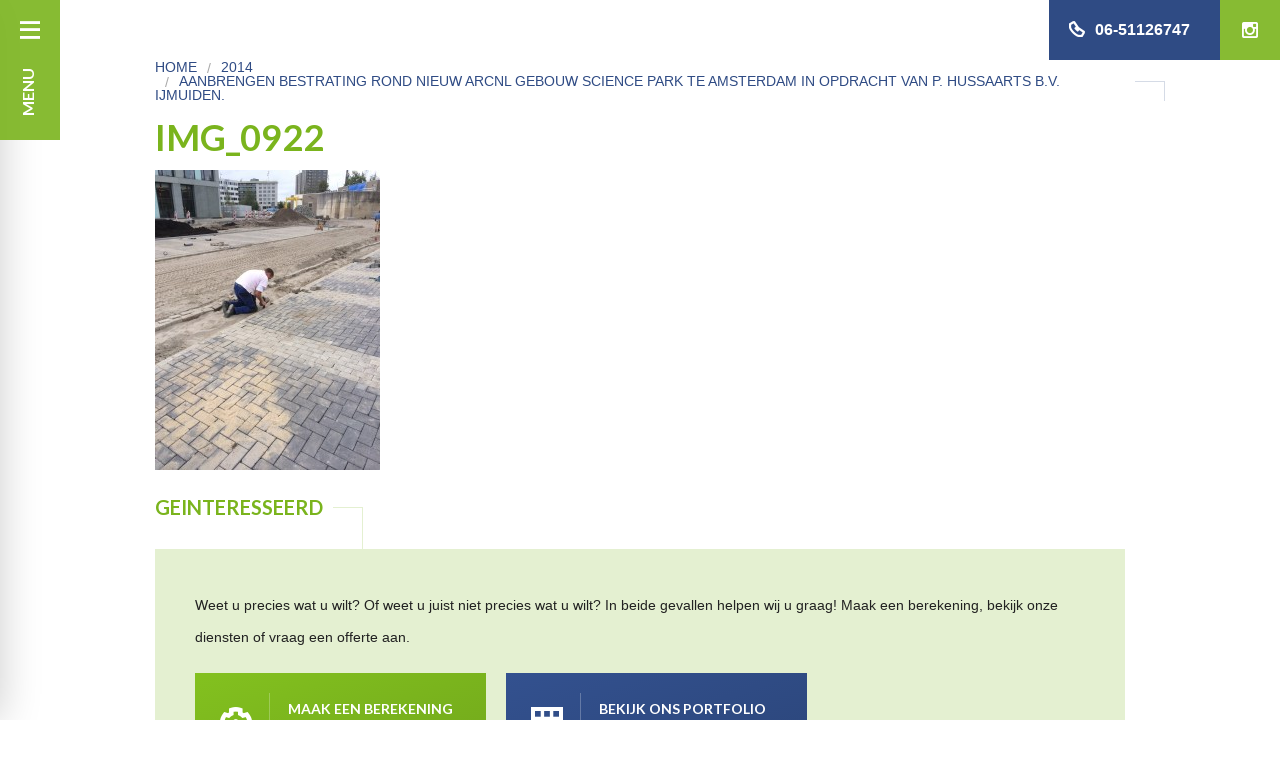

--- FILE ---
content_type: text/html; charset=UTF-8
request_url: https://www.simonisbestratingen.nl/portfolio/aanbrengen-bestrating-rond-nieuw-arcnl-gebouw-science-park-te-amsterdam-in-opdracht-van-p-hussaarts-b-v-ijmuiden/attachment/img_0922/
body_size: 7051
content:
<!doctype html>
<html class="no-js" lang="en">
<head>
    <meta charset="utf-8" />
    <meta name="viewport" content="width=device-width, initial-scale=1.0" />
    
    
    <link href='https://fonts.googleapis.com/css?family=Open+Sans:400,300|Lato:400,700' rel='stylesheet' type='text/css'>
    <meta name='robots' content='index, follow, max-image-preview:large, max-snippet:-1, max-video-preview:-1' />
	<style>img:is([sizes="auto" i], [sizes^="auto," i]) { contain-intrinsic-size: 3000px 1500px }</style>
	
	<!-- This site is optimized with the Yoast SEO plugin v24.5 - https://yoast.com/wordpress/plugins/seo/ -->
	<title>IMG_0922 - Simonis Bestratingen B.V.</title>
	<link rel="canonical" href="https://www.simonisbestratingen.nl/portfolio/aanbrengen-bestrating-rond-nieuw-arcnl-gebouw-science-park-te-amsterdam-in-opdracht-van-p-hussaarts-b-v-ijmuiden/attachment/img_0922/" />
	<meta property="og:locale" content="nl_NL" />
	<meta property="og:type" content="article" />
	<meta property="og:title" content="IMG_0922 - Simonis Bestratingen B.V." />
	<meta property="og:url" content="https://www.simonisbestratingen.nl/portfolio/aanbrengen-bestrating-rond-nieuw-arcnl-gebouw-science-park-te-amsterdam-in-opdracht-van-p-hussaarts-b-v-ijmuiden/attachment/img_0922/" />
	<meta property="og:site_name" content="Simonis Bestratingen B.V." />
	<meta property="og:image" content="https://www.simonisbestratingen.nl/portfolio/aanbrengen-bestrating-rond-nieuw-arcnl-gebouw-science-park-te-amsterdam-in-opdracht-van-p-hussaarts-b-v-ijmuiden/attachment/img_0922" />
	<meta property="og:image:width" content="768" />
	<meta property="og:image:height" content="1024" />
	<meta property="og:image:type" content="image/jpeg" />
	<meta name="twitter:card" content="summary_large_image" />
	<script type="application/ld+json" class="yoast-schema-graph">{"@context":"https://schema.org","@graph":[{"@type":"WebPage","@id":"https://www.simonisbestratingen.nl/portfolio/aanbrengen-bestrating-rond-nieuw-arcnl-gebouw-science-park-te-amsterdam-in-opdracht-van-p-hussaarts-b-v-ijmuiden/attachment/img_0922/","url":"https://www.simonisbestratingen.nl/portfolio/aanbrengen-bestrating-rond-nieuw-arcnl-gebouw-science-park-te-amsterdam-in-opdracht-van-p-hussaarts-b-v-ijmuiden/attachment/img_0922/","name":"IMG_0922 - Simonis Bestratingen B.V.","isPartOf":{"@id":"https://www.simonisbestratingen.nl/#website"},"primaryImageOfPage":{"@id":"https://www.simonisbestratingen.nl/portfolio/aanbrengen-bestrating-rond-nieuw-arcnl-gebouw-science-park-te-amsterdam-in-opdracht-van-p-hussaarts-b-v-ijmuiden/attachment/img_0922/#primaryimage"},"image":{"@id":"https://www.simonisbestratingen.nl/portfolio/aanbrengen-bestrating-rond-nieuw-arcnl-gebouw-science-park-te-amsterdam-in-opdracht-van-p-hussaarts-b-v-ijmuiden/attachment/img_0922/#primaryimage"},"thumbnailUrl":"https://www.simonisbestratingen.nl/wp-content/uploads/2016/05/IMG_0922.jpg","datePublished":"2016-05-17T11:00:03+00:00","breadcrumb":{"@id":"https://www.simonisbestratingen.nl/portfolio/aanbrengen-bestrating-rond-nieuw-arcnl-gebouw-science-park-te-amsterdam-in-opdracht-van-p-hussaarts-b-v-ijmuiden/attachment/img_0922/#breadcrumb"},"inLanguage":"nl-NL","potentialAction":[{"@type":"ReadAction","target":["https://www.simonisbestratingen.nl/portfolio/aanbrengen-bestrating-rond-nieuw-arcnl-gebouw-science-park-te-amsterdam-in-opdracht-van-p-hussaarts-b-v-ijmuiden/attachment/img_0922/"]}]},{"@type":"ImageObject","inLanguage":"nl-NL","@id":"https://www.simonisbestratingen.nl/portfolio/aanbrengen-bestrating-rond-nieuw-arcnl-gebouw-science-park-te-amsterdam-in-opdracht-van-p-hussaarts-b-v-ijmuiden/attachment/img_0922/#primaryimage","url":"https://www.simonisbestratingen.nl/wp-content/uploads/2016/05/IMG_0922.jpg","contentUrl":"https://www.simonisbestratingen.nl/wp-content/uploads/2016/05/IMG_0922.jpg","width":2448,"height":3264},{"@type":"BreadcrumbList","@id":"https://www.simonisbestratingen.nl/portfolio/aanbrengen-bestrating-rond-nieuw-arcnl-gebouw-science-park-te-amsterdam-in-opdracht-van-p-hussaarts-b-v-ijmuiden/attachment/img_0922/#breadcrumb","itemListElement":[{"@type":"ListItem","position":1,"name":"Home","item":"https://www.simonisbestratingen.nl/"},{"@type":"ListItem","position":2,"name":"Aanbrengen bestrating rond nieuw ARCNL gebouw Science park te Amsterdam in opdracht van P. Hussaarts B.V. IJmuiden.","item":"https://www.simonisbestratingen.nl/portfolio/aanbrengen-bestrating-rond-nieuw-arcnl-gebouw-science-park-te-amsterdam-in-opdracht-van-p-hussaarts-b-v-ijmuiden/"},{"@type":"ListItem","position":3,"name":"IMG_0922"}]},{"@type":"WebSite","@id":"https://www.simonisbestratingen.nl/#website","url":"https://www.simonisbestratingen.nl/","name":"Simonis Bestratingen B.V.","description":"Machinale bestrating voor particuliere en zakelijke  projecten","potentialAction":[{"@type":"SearchAction","target":{"@type":"EntryPoint","urlTemplate":"https://www.simonisbestratingen.nl/?s={search_term_string}"},"query-input":{"@type":"PropertyValueSpecification","valueRequired":true,"valueName":"search_term_string"}}],"inLanguage":"nl-NL"}]}</script>
	<!-- / Yoast SEO plugin. -->


<link rel='dns-prefetch' href='//www.googletagmanager.com' />
<link rel="alternate" type="application/rss+xml" title="Simonis Bestratingen B.V. &raquo; IMG_0922 reacties feed" href="https://www.simonisbestratingen.nl/portfolio/aanbrengen-bestrating-rond-nieuw-arcnl-gebouw-science-park-te-amsterdam-in-opdracht-van-p-hussaarts-b-v-ijmuiden/attachment/img_0922/feed/" />
<script type="text/javascript">
/* <![CDATA[ */
window._wpemojiSettings = {"baseUrl":"https:\/\/s.w.org\/images\/core\/emoji\/15.0.3\/72x72\/","ext":".png","svgUrl":"https:\/\/s.w.org\/images\/core\/emoji\/15.0.3\/svg\/","svgExt":".svg","source":{"concatemoji":"https:\/\/www.simonisbestratingen.nl\/wp-includes\/js\/wp-emoji-release.min.js?ver=6.7.4"}};
/*! This file is auto-generated */
!function(i,n){var o,s,e;function c(e){try{var t={supportTests:e,timestamp:(new Date).valueOf()};sessionStorage.setItem(o,JSON.stringify(t))}catch(e){}}function p(e,t,n){e.clearRect(0,0,e.canvas.width,e.canvas.height),e.fillText(t,0,0);var t=new Uint32Array(e.getImageData(0,0,e.canvas.width,e.canvas.height).data),r=(e.clearRect(0,0,e.canvas.width,e.canvas.height),e.fillText(n,0,0),new Uint32Array(e.getImageData(0,0,e.canvas.width,e.canvas.height).data));return t.every(function(e,t){return e===r[t]})}function u(e,t,n){switch(t){case"flag":return n(e,"\ud83c\udff3\ufe0f\u200d\u26a7\ufe0f","\ud83c\udff3\ufe0f\u200b\u26a7\ufe0f")?!1:!n(e,"\ud83c\uddfa\ud83c\uddf3","\ud83c\uddfa\u200b\ud83c\uddf3")&&!n(e,"\ud83c\udff4\udb40\udc67\udb40\udc62\udb40\udc65\udb40\udc6e\udb40\udc67\udb40\udc7f","\ud83c\udff4\u200b\udb40\udc67\u200b\udb40\udc62\u200b\udb40\udc65\u200b\udb40\udc6e\u200b\udb40\udc67\u200b\udb40\udc7f");case"emoji":return!n(e,"\ud83d\udc26\u200d\u2b1b","\ud83d\udc26\u200b\u2b1b")}return!1}function f(e,t,n){var r="undefined"!=typeof WorkerGlobalScope&&self instanceof WorkerGlobalScope?new OffscreenCanvas(300,150):i.createElement("canvas"),a=r.getContext("2d",{willReadFrequently:!0}),o=(a.textBaseline="top",a.font="600 32px Arial",{});return e.forEach(function(e){o[e]=t(a,e,n)}),o}function t(e){var t=i.createElement("script");t.src=e,t.defer=!0,i.head.appendChild(t)}"undefined"!=typeof Promise&&(o="wpEmojiSettingsSupports",s=["flag","emoji"],n.supports={everything:!0,everythingExceptFlag:!0},e=new Promise(function(e){i.addEventListener("DOMContentLoaded",e,{once:!0})}),new Promise(function(t){var n=function(){try{var e=JSON.parse(sessionStorage.getItem(o));if("object"==typeof e&&"number"==typeof e.timestamp&&(new Date).valueOf()<e.timestamp+604800&&"object"==typeof e.supportTests)return e.supportTests}catch(e){}return null}();if(!n){if("undefined"!=typeof Worker&&"undefined"!=typeof OffscreenCanvas&&"undefined"!=typeof URL&&URL.createObjectURL&&"undefined"!=typeof Blob)try{var e="postMessage("+f.toString()+"("+[JSON.stringify(s),u.toString(),p.toString()].join(",")+"));",r=new Blob([e],{type:"text/javascript"}),a=new Worker(URL.createObjectURL(r),{name:"wpTestEmojiSupports"});return void(a.onmessage=function(e){c(n=e.data),a.terminate(),t(n)})}catch(e){}c(n=f(s,u,p))}t(n)}).then(function(e){for(var t in e)n.supports[t]=e[t],n.supports.everything=n.supports.everything&&n.supports[t],"flag"!==t&&(n.supports.everythingExceptFlag=n.supports.everythingExceptFlag&&n.supports[t]);n.supports.everythingExceptFlag=n.supports.everythingExceptFlag&&!n.supports.flag,n.DOMReady=!1,n.readyCallback=function(){n.DOMReady=!0}}).then(function(){return e}).then(function(){var e;n.supports.everything||(n.readyCallback(),(e=n.source||{}).concatemoji?t(e.concatemoji):e.wpemoji&&e.twemoji&&(t(e.twemoji),t(e.wpemoji)))}))}((window,document),window._wpemojiSettings);
/* ]]> */
</script>
<style id='wp-emoji-styles-inline-css' type='text/css'>

	img.wp-smiley, img.emoji {
		display: inline !important;
		border: none !important;
		box-shadow: none !important;
		height: 1em !important;
		width: 1em !important;
		margin: 0 0.07em !important;
		vertical-align: -0.1em !important;
		background: none !important;
		padding: 0 !important;
	}
</style>
<link rel='stylesheet' id='wp-block-library-css' href='https://www.simonisbestratingen.nl/wp-includes/css/dist/block-library/style.min.css?ver=6.7.4' type='text/css' media='all' />
<style id='classic-theme-styles-inline-css' type='text/css'>
/*! This file is auto-generated */
.wp-block-button__link{color:#fff;background-color:#32373c;border-radius:9999px;box-shadow:none;text-decoration:none;padding:calc(.667em + 2px) calc(1.333em + 2px);font-size:1.125em}.wp-block-file__button{background:#32373c;color:#fff;text-decoration:none}
</style>
<style id='global-styles-inline-css' type='text/css'>
:root{--wp--preset--aspect-ratio--square: 1;--wp--preset--aspect-ratio--4-3: 4/3;--wp--preset--aspect-ratio--3-4: 3/4;--wp--preset--aspect-ratio--3-2: 3/2;--wp--preset--aspect-ratio--2-3: 2/3;--wp--preset--aspect-ratio--16-9: 16/9;--wp--preset--aspect-ratio--9-16: 9/16;--wp--preset--color--black: #000000;--wp--preset--color--cyan-bluish-gray: #abb8c3;--wp--preset--color--white: #ffffff;--wp--preset--color--pale-pink: #f78da7;--wp--preset--color--vivid-red: #cf2e2e;--wp--preset--color--luminous-vivid-orange: #ff6900;--wp--preset--color--luminous-vivid-amber: #fcb900;--wp--preset--color--light-green-cyan: #7bdcb5;--wp--preset--color--vivid-green-cyan: #00d084;--wp--preset--color--pale-cyan-blue: #8ed1fc;--wp--preset--color--vivid-cyan-blue: #0693e3;--wp--preset--color--vivid-purple: #9b51e0;--wp--preset--gradient--vivid-cyan-blue-to-vivid-purple: linear-gradient(135deg,rgba(6,147,227,1) 0%,rgb(155,81,224) 100%);--wp--preset--gradient--light-green-cyan-to-vivid-green-cyan: linear-gradient(135deg,rgb(122,220,180) 0%,rgb(0,208,130) 100%);--wp--preset--gradient--luminous-vivid-amber-to-luminous-vivid-orange: linear-gradient(135deg,rgba(252,185,0,1) 0%,rgba(255,105,0,1) 100%);--wp--preset--gradient--luminous-vivid-orange-to-vivid-red: linear-gradient(135deg,rgba(255,105,0,1) 0%,rgb(207,46,46) 100%);--wp--preset--gradient--very-light-gray-to-cyan-bluish-gray: linear-gradient(135deg,rgb(238,238,238) 0%,rgb(169,184,195) 100%);--wp--preset--gradient--cool-to-warm-spectrum: linear-gradient(135deg,rgb(74,234,220) 0%,rgb(151,120,209) 20%,rgb(207,42,186) 40%,rgb(238,44,130) 60%,rgb(251,105,98) 80%,rgb(254,248,76) 100%);--wp--preset--gradient--blush-light-purple: linear-gradient(135deg,rgb(255,206,236) 0%,rgb(152,150,240) 100%);--wp--preset--gradient--blush-bordeaux: linear-gradient(135deg,rgb(254,205,165) 0%,rgb(254,45,45) 50%,rgb(107,0,62) 100%);--wp--preset--gradient--luminous-dusk: linear-gradient(135deg,rgb(255,203,112) 0%,rgb(199,81,192) 50%,rgb(65,88,208) 100%);--wp--preset--gradient--pale-ocean: linear-gradient(135deg,rgb(255,245,203) 0%,rgb(182,227,212) 50%,rgb(51,167,181) 100%);--wp--preset--gradient--electric-grass: linear-gradient(135deg,rgb(202,248,128) 0%,rgb(113,206,126) 100%);--wp--preset--gradient--midnight: linear-gradient(135deg,rgb(2,3,129) 0%,rgb(40,116,252) 100%);--wp--preset--font-size--small: 13px;--wp--preset--font-size--medium: 20px;--wp--preset--font-size--large: 36px;--wp--preset--font-size--x-large: 42px;--wp--preset--spacing--20: 0.44rem;--wp--preset--spacing--30: 0.67rem;--wp--preset--spacing--40: 1rem;--wp--preset--spacing--50: 1.5rem;--wp--preset--spacing--60: 2.25rem;--wp--preset--spacing--70: 3.38rem;--wp--preset--spacing--80: 5.06rem;--wp--preset--shadow--natural: 6px 6px 9px rgba(0, 0, 0, 0.2);--wp--preset--shadow--deep: 12px 12px 50px rgba(0, 0, 0, 0.4);--wp--preset--shadow--sharp: 6px 6px 0px rgba(0, 0, 0, 0.2);--wp--preset--shadow--outlined: 6px 6px 0px -3px rgba(255, 255, 255, 1), 6px 6px rgba(0, 0, 0, 1);--wp--preset--shadow--crisp: 6px 6px 0px rgba(0, 0, 0, 1);}:where(.is-layout-flex){gap: 0.5em;}:where(.is-layout-grid){gap: 0.5em;}body .is-layout-flex{display: flex;}.is-layout-flex{flex-wrap: wrap;align-items: center;}.is-layout-flex > :is(*, div){margin: 0;}body .is-layout-grid{display: grid;}.is-layout-grid > :is(*, div){margin: 0;}:where(.wp-block-columns.is-layout-flex){gap: 2em;}:where(.wp-block-columns.is-layout-grid){gap: 2em;}:where(.wp-block-post-template.is-layout-flex){gap: 1.25em;}:where(.wp-block-post-template.is-layout-grid){gap: 1.25em;}.has-black-color{color: var(--wp--preset--color--black) !important;}.has-cyan-bluish-gray-color{color: var(--wp--preset--color--cyan-bluish-gray) !important;}.has-white-color{color: var(--wp--preset--color--white) !important;}.has-pale-pink-color{color: var(--wp--preset--color--pale-pink) !important;}.has-vivid-red-color{color: var(--wp--preset--color--vivid-red) !important;}.has-luminous-vivid-orange-color{color: var(--wp--preset--color--luminous-vivid-orange) !important;}.has-luminous-vivid-amber-color{color: var(--wp--preset--color--luminous-vivid-amber) !important;}.has-light-green-cyan-color{color: var(--wp--preset--color--light-green-cyan) !important;}.has-vivid-green-cyan-color{color: var(--wp--preset--color--vivid-green-cyan) !important;}.has-pale-cyan-blue-color{color: var(--wp--preset--color--pale-cyan-blue) !important;}.has-vivid-cyan-blue-color{color: var(--wp--preset--color--vivid-cyan-blue) !important;}.has-vivid-purple-color{color: var(--wp--preset--color--vivid-purple) !important;}.has-black-background-color{background-color: var(--wp--preset--color--black) !important;}.has-cyan-bluish-gray-background-color{background-color: var(--wp--preset--color--cyan-bluish-gray) !important;}.has-white-background-color{background-color: var(--wp--preset--color--white) !important;}.has-pale-pink-background-color{background-color: var(--wp--preset--color--pale-pink) !important;}.has-vivid-red-background-color{background-color: var(--wp--preset--color--vivid-red) !important;}.has-luminous-vivid-orange-background-color{background-color: var(--wp--preset--color--luminous-vivid-orange) !important;}.has-luminous-vivid-amber-background-color{background-color: var(--wp--preset--color--luminous-vivid-amber) !important;}.has-light-green-cyan-background-color{background-color: var(--wp--preset--color--light-green-cyan) !important;}.has-vivid-green-cyan-background-color{background-color: var(--wp--preset--color--vivid-green-cyan) !important;}.has-pale-cyan-blue-background-color{background-color: var(--wp--preset--color--pale-cyan-blue) !important;}.has-vivid-cyan-blue-background-color{background-color: var(--wp--preset--color--vivid-cyan-blue) !important;}.has-vivid-purple-background-color{background-color: var(--wp--preset--color--vivid-purple) !important;}.has-black-border-color{border-color: var(--wp--preset--color--black) !important;}.has-cyan-bluish-gray-border-color{border-color: var(--wp--preset--color--cyan-bluish-gray) !important;}.has-white-border-color{border-color: var(--wp--preset--color--white) !important;}.has-pale-pink-border-color{border-color: var(--wp--preset--color--pale-pink) !important;}.has-vivid-red-border-color{border-color: var(--wp--preset--color--vivid-red) !important;}.has-luminous-vivid-orange-border-color{border-color: var(--wp--preset--color--luminous-vivid-orange) !important;}.has-luminous-vivid-amber-border-color{border-color: var(--wp--preset--color--luminous-vivid-amber) !important;}.has-light-green-cyan-border-color{border-color: var(--wp--preset--color--light-green-cyan) !important;}.has-vivid-green-cyan-border-color{border-color: var(--wp--preset--color--vivid-green-cyan) !important;}.has-pale-cyan-blue-border-color{border-color: var(--wp--preset--color--pale-cyan-blue) !important;}.has-vivid-cyan-blue-border-color{border-color: var(--wp--preset--color--vivid-cyan-blue) !important;}.has-vivid-purple-border-color{border-color: var(--wp--preset--color--vivid-purple) !important;}.has-vivid-cyan-blue-to-vivid-purple-gradient-background{background: var(--wp--preset--gradient--vivid-cyan-blue-to-vivid-purple) !important;}.has-light-green-cyan-to-vivid-green-cyan-gradient-background{background: var(--wp--preset--gradient--light-green-cyan-to-vivid-green-cyan) !important;}.has-luminous-vivid-amber-to-luminous-vivid-orange-gradient-background{background: var(--wp--preset--gradient--luminous-vivid-amber-to-luminous-vivid-orange) !important;}.has-luminous-vivid-orange-to-vivid-red-gradient-background{background: var(--wp--preset--gradient--luminous-vivid-orange-to-vivid-red) !important;}.has-very-light-gray-to-cyan-bluish-gray-gradient-background{background: var(--wp--preset--gradient--very-light-gray-to-cyan-bluish-gray) !important;}.has-cool-to-warm-spectrum-gradient-background{background: var(--wp--preset--gradient--cool-to-warm-spectrum) !important;}.has-blush-light-purple-gradient-background{background: var(--wp--preset--gradient--blush-light-purple) !important;}.has-blush-bordeaux-gradient-background{background: var(--wp--preset--gradient--blush-bordeaux) !important;}.has-luminous-dusk-gradient-background{background: var(--wp--preset--gradient--luminous-dusk) !important;}.has-pale-ocean-gradient-background{background: var(--wp--preset--gradient--pale-ocean) !important;}.has-electric-grass-gradient-background{background: var(--wp--preset--gradient--electric-grass) !important;}.has-midnight-gradient-background{background: var(--wp--preset--gradient--midnight) !important;}.has-small-font-size{font-size: var(--wp--preset--font-size--small) !important;}.has-medium-font-size{font-size: var(--wp--preset--font-size--medium) !important;}.has-large-font-size{font-size: var(--wp--preset--font-size--large) !important;}.has-x-large-font-size{font-size: var(--wp--preset--font-size--x-large) !important;}
:where(.wp-block-post-template.is-layout-flex){gap: 1.25em;}:where(.wp-block-post-template.is-layout-grid){gap: 1.25em;}
:where(.wp-block-columns.is-layout-flex){gap: 2em;}:where(.wp-block-columns.is-layout-grid){gap: 2em;}
:root :where(.wp-block-pullquote){font-size: 1.5em;line-height: 1.6;}
</style>
<link rel='stylesheet' id='theme-style-css' href='https://www.simonisbestratingen.nl/wp-content/themes/simonis/stylesheets/app.css?ver=6.7.4' type='text/css' media='all' />
<script type="text/javascript" src="https://www.simonisbestratingen.nl/wp-content/themes/simonis/bower_components/modernizr/modernizr.js?ver=1" id="modernizr-js"></script>
<script type="text/javascript" src="https://www.simonisbestratingen.nl/wp-content/themes/simonis/bower_components/jquery/dist/jquery.min.js?ver=2.2.3" id="jquery2-js"></script>
<link rel="https://api.w.org/" href="https://www.simonisbestratingen.nl/wp-json/" /><link rel="alternate" title="JSON" type="application/json" href="https://www.simonisbestratingen.nl/wp-json/wp/v2/media/735" /><link rel="EditURI" type="application/rsd+xml" title="RSD" href="https://www.simonisbestratingen.nl/xmlrpc.php?rsd" />
<meta name="generator" content="WordPress 6.7.4" />
<link rel='shortlink' href='https://www.simonisbestratingen.nl/?p=735' />
<link rel="alternate" title="oEmbed (JSON)" type="application/json+oembed" href="https://www.simonisbestratingen.nl/wp-json/oembed/1.0/embed?url=https%3A%2F%2Fwww.simonisbestratingen.nl%2Fportfolio%2Faanbrengen-bestrating-rond-nieuw-arcnl-gebouw-science-park-te-amsterdam-in-opdracht-van-p-hussaarts-b-v-ijmuiden%2Fattachment%2Fimg_0922%2F" />
<link rel="alternate" title="oEmbed (XML)" type="text/xml+oembed" href="https://www.simonisbestratingen.nl/wp-json/oembed/1.0/embed?url=https%3A%2F%2Fwww.simonisbestratingen.nl%2Fportfolio%2Faanbrengen-bestrating-rond-nieuw-arcnl-gebouw-science-park-te-amsterdam-in-opdracht-van-p-hussaarts-b-v-ijmuiden%2Fattachment%2Fimg_0922%2F&#038;format=xml" />
<meta name="generator" content="Site Kit by Google 1.170.0" />
<!-- Google Tag Manager snippet toegevoegd door Site Kit -->
<script type="text/javascript">
/* <![CDATA[ */

			( function( w, d, s, l, i ) {
				w[l] = w[l] || [];
				w[l].push( {'gtm.start': new Date().getTime(), event: 'gtm.js'} );
				var f = d.getElementsByTagName( s )[0],
					j = d.createElement( s ), dl = l != 'dataLayer' ? '&l=' + l : '';
				j.async = true;
				j.src = 'https://www.googletagmanager.com/gtm.js?id=' + i + dl;
				f.parentNode.insertBefore( j, f );
			} )( window, document, 'script', 'dataLayer', 'GTM-N4JFTH4' );
			
/* ]]> */
</script>

<!-- Einde Google Tag Manager snippet toegevoegd door Site Kit -->
</head>
<body class="attachment attachment-template-default single single-attachment postid-735 attachmentid-735 attachment-jpeg">
<nav class="side-menu">
    <div class="toggle-menu">
        <i class="btb bt-bars"></i>
        <span>Menu</span>
    </div>
    <div class="scroll-container">
        <form action="https://www.simonisbestratingen.nl/">
            <input type="search"  placeholder="zoeken" value="" name="s" id="s" />
            <button><i class="btb bt-search"></i></button>
        </form>
        <a class="logo" href="/">
            <img src="https://www.simonisbestratingen.nl/wp-content/themes/simonis/images/logo-simonis-wit.svg" alt="Simonis Bestratingen B.V.">
        </a>
        <ul id="menu-hoofdmenu" class="menu"><li id="menu-item-13" class="menu-item menu-item-type-custom menu-item-object-custom menu-item-13"><a href="/">Home</a></li>
<li id="menu-item-52" class="menu-item menu-item-type-custom menu-item-object-custom menu-item-52"><a href="/diensten">Diensten</a></li>
<li id="menu-item-11" class="menu-item menu-item-type-post_type menu-item-object-page menu-item-has-children menu-item-11"><a href="https://www.simonisbestratingen.nl/over-ons/">Over ons</a>
<ul class="sub-menu">
	<li id="menu-item-12" class="menu-item menu-item-type-post_type menu-item-object-page menu-item-12"><a href="https://www.simonisbestratingen.nl/over-ons/werkwijze/">Werkwijze</a></li>
</ul>
</li>
<li id="menu-item-1468" class="menu-item menu-item-type-post_type menu-item-object-page current_page_parent menu-item-1468"><a href="https://www.simonisbestratingen.nl/blog/">Blog</a></li>
<li id="menu-item-49" class="menu-item menu-item-type-custom menu-item-object-custom menu-item-49"><a href="/portfolio">Portfolio</a></li>
<li id="menu-item-50" class="menu-item menu-item-type-custom menu-item-object-custom menu-item-50"><a href="/voorbeelden">Besparings-Voorbeelden</a></li>
<li id="menu-item-51" class="menu-item menu-item-type-custom menu-item-object-custom menu-item-51"><a href="/aanbiedingen">Verhuur</a></li>
<li id="menu-item-48" class="menu-item menu-item-type-post_type menu-item-object-page menu-item-48"><a href="https://www.simonisbestratingen.nl/contact/">Contact</a></li>
</ul>
        <ul class="social-media">
            
                
                    <li><a target="_blank" class="instagram" href="https://www.instagram.com/simonisbestratingen"></a></li>

                
            
                
                    <li><a target="_blank" class="youtube" href="https://www.youtube.com/channel/UCV0ZQMF-2p0biPg5eWZ_Qkw"></a></li>

                
                    </ul>
    </div>
</nav>
<div role="main" class="page-container">

    <div class="instagram-header">
		<a href="tel:06-51126747" title="06-51126747">
			<span class="phone-header">
				<i class="btb bt-phone"></i><span>06-51126747</span>
			</span>
		</a>

        <a href="https://www.instagram.com/simonisbestratingen/" target="_blank" class="toggle-instagram"><i class="fab fab-instagram"></i></a>
        <div class="owl-carousel " id="instagram-slider">
            <!--  Cotent loaded with instafeed.js -->
        </div>
    </div>
  <div class="content row">
    <div class="medium-10 medium-push-1 columns">

      <ul class="breadcrumbs" xmlns:v="http://rdf.data-vocabulary.org/#"><li typeof="v:Breadcrumb"><a rel="v:url" property="v:title" href="https://www.simonisbestratingen.nl/">Home</a></li><li typeof="v:Breadcrumb"><a rel="v:url" property="v:title" href="https://www.simonisbestratingen.nl/category/2014/">2014</a></li><li typeof="v:Breadcrumb"><a rel="v:url" property="v:title" href="https://www.simonisbestratingen.nl/portfolio/aanbrengen-bestrating-rond-nieuw-arcnl-gebouw-science-park-te-amsterdam-in-opdracht-van-p-hussaarts-b-v-ijmuiden/">Aanbrengen bestrating rond nieuw ARCNL gebouw Science park te Amsterdam in opdracht van P. Hussaarts B.V. IJmuiden.</a></li></ul><h1 class="entry-title">IMG_0922</h1><p class="attachment"><a href='https://www.simonisbestratingen.nl/wp-content/uploads/2016/05/IMG_0922.jpg'><img fetchpriority="high" decoding="async" width="225" height="300" src="https://www.simonisbestratingen.nl/wp-content/uploads/2016/05/IMG_0922-225x300.jpg" class="attachment-medium size-medium" alt="" srcset="https://www.simonisbestratingen.nl/wp-content/uploads/2016/05/IMG_0922-225x300.jpg 225w, https://www.simonisbestratingen.nl/wp-content/uploads/2016/05/IMG_0922-768x1024.jpg 768w" sizes="(max-width: 225px) 100vw, 225px" /></a></p>



    </div>
  </div>

  
<div class="row">
  <div class="call-to-action medium-10 medium-push-1 columns">
    <h3>Geinteresseerd</h3>
    <div class="cta-container">
      <p>Weet u precies wat u wilt? Of weet u juist niet precies wat u wilt? In beide gevallen helpen wij u graag! Maak een berekening, bekijk onze diensten of vraag een offerte aan.</p>
      <a href="/bereken-een-project/" class="cta-button"><i class="btb bt-gear"></i>
        <span>Maak een berekening</span>
        <small>Krijg snel een indicatie van de kosten</small>
      </a>
      <a href="/portfolio/" class="cta-button secondary"><i class="btb bt-th"></i>
        <span>Bekijk ons portfolio</span>
        <small>En krijg een idee van de mogelijkheden</small>
      </a>
      <a href="/bereken-een-project/" class="cta-button cta"><i class="btb bt-shopping-cart"></i>
        <span>Vraag offerte aan</span>
        <small>Volledig vrijblijvend</small>
      </a>
    </div>
  </div>
</div>
<footer>
    <div class="shovel"></div>
    <a href="http://www.letsbuildit.nl" target="_blank">Let's build IT</a>
    <ul id="menu-footermenu" class="menu"><li id="menu-item-41" class="menu-item menu-item-type-post_type menu-item-object-page menu-item-41"><a href="https://www.simonisbestratingen.nl/over-ons/">Over ons</a></li>
<li id="menu-item-42" class="menu-item menu-item-type-post_type menu-item-object-page menu-item-42"><a href="https://www.simonisbestratingen.nl/over-ons/werkwijze/">Werkwijze</a></li>
</ul></footer>
</div>

		<!-- Google Tag Manager (noscript) snippet toegevoegd door Site Kit -->
		<noscript>
			<iframe src="https://www.googletagmanager.com/ns.html?id=GTM-N4JFTH4" height="0" width="0" style="display:none;visibility:hidden"></iframe>
		</noscript>
		<!-- Einde Google Tag Manager (noscript) snippet toegevoegd door Site Kit -->
		<script type="text/javascript" src="https://www.simonisbestratingen.nl/wp-content/themes/simonis/bower_components/jquery.cookie/jquery.cookie.js?ver=1" id="jquery-cookie-js"></script>
<script type="text/javascript" src="https://www.simonisbestratingen.nl/wp-content/themes/simonis/bower_components/foundation/js/foundation.min.js?ver=1" id="foundation-js"></script>
<script type="text/javascript" src="https://www.simonisbestratingen.nl/wp-content/themes/simonis/bower_components/owl.carousel/dist/owl.carousel.min.js?ver=1" id="owl-carousel-js"></script>
<script type="text/javascript" src="https://www.simonisbestratingen.nl/wp-content/themes/simonis/bower_components/lightbox2/dist/js/lightbox.min.js?ver=1" id="lightbox-js"></script>
<script type="text/javascript" src="https://www.simonisbestratingen.nl/wp-content/themes/simonis/js/classie.js?ver=1" id="classie-js"></script>
<script type="text/javascript" src="https://www.simonisbestratingen.nl/wp-content/themes/simonis/js/selectFx.js?ver=1" id="selectfx-js"></script>
<script type="text/javascript" src="https://www.simonisbestratingen.nl/wp-content/themes/simonis/bower_components/instafeed.js/instafeed.min.js?ver=1" id="instafeed-js"></script>
<script type="text/javascript" src="https://www.simonisbestratingen.nl/wp-content/themes/simonis/bower_components/formWithAttachmentDrop/formWithAttachmentDrop.js?ver=1" id="form-with-attachment-drop-js"></script>
<script type="text/javascript" src="https://www.simonisbestratingen.nl/wp-content/themes/simonis/js/ProjectenBerekening.js?ver=1" id="project-berekening-js"></script>
<script type="text/javascript" src="https://www.simonisbestratingen.nl/wp-content/themes/simonis/js/app.js?ver=1" id="app-js"></script>

<script>
  (function(i,s,o,g,r,a,m){i['GoogleAnalyticsObject']=r;i[r]=i[r]||function(){
  (i[r].q=i[r].q||[]).push(arguments)},i[r].l=1*new Date();a=s.createElement(o),
  m=s.getElementsByTagName(o)[0];a.async=1;a.src=g;m.parentNode.insertBefore(a,m)
  })(window,document,'script','https://www.google-analytics.com/analytics.js','ga');

  ga('create', 'UA-17888061-59', 'auto');
  ga('send', 'pageview');

</script>

</body>
</html>


--- FILE ---
content_type: text/css
request_url: https://www.simonisbestratingen.nl/wp-content/themes/simonis/stylesheets/app.css?ver=6.7.4
body_size: 50072
content:
@charset "UTF-8";
/* line 431, ../bower_components/foundation/scss/foundation/components/_global.scss */
meta.foundation-version {
  font-family: "/5.5.3/";
}

/* line 435, ../bower_components/foundation/scss/foundation/components/_global.scss */
meta.foundation-mq-small {
  font-family: "/only screen/";
  width: 0;
}

/* line 440, ../bower_components/foundation/scss/foundation/components/_global.scss */
meta.foundation-mq-small-only {
  font-family: "/only screen and (max-width: 30em)/";
  width: 0;
}

/* line 445, ../bower_components/foundation/scss/foundation/components/_global.scss */
meta.foundation-mq-medium {
  font-family: "/only screen and (min-width:30.0625em)/";
  width: 30.0625em;
}

/* line 450, ../bower_components/foundation/scss/foundation/components/_global.scss */
meta.foundation-mq-medium-only {
  font-family: "/only screen and (min-width:30.0625em) and (max-width:60em)/";
  width: 30.0625em;
}

/* line 455, ../bower_components/foundation/scss/foundation/components/_global.scss */
meta.foundation-mq-large {
  font-family: "/only screen and (min-width:60.0625em)/";
  width: 60.0625em;
}

/* line 460, ../bower_components/foundation/scss/foundation/components/_global.scss */
meta.foundation-mq-large-only {
  font-family: "/only screen and (min-width:60.0625em) and (max-width:90em)/";
  width: 60.0625em;
}

/* line 465, ../bower_components/foundation/scss/foundation/components/_global.scss */
meta.foundation-mq-xlarge {
  font-family: "/only screen and (min-width:90.0625em)/";
  width: 90.0625em;
}

/* line 470, ../bower_components/foundation/scss/foundation/components/_global.scss */
meta.foundation-mq-xlarge-only {
  font-family: "/only screen and (min-width:90.0625em) and (max-width:120em)/";
  width: 90.0625em;
}

/* line 475, ../bower_components/foundation/scss/foundation/components/_global.scss */
meta.foundation-mq-xxlarge {
  font-family: "/only screen and (min-width:120.0625em)/";
  width: 120.0625em;
}

/* line 480, ../bower_components/foundation/scss/foundation/components/_global.scss */
meta.foundation-data-attribute-namespace {
  font-family: false;
}

/* line 489, ../bower_components/foundation/scss/foundation/components/_global.scss */
html, body {
  height: 100%;
}

/* line 492, ../bower_components/foundation/scss/foundation/components/_global.scss */
*,
*:before,
*:after {
  -webkit-box-sizing: border-box;
  -moz-box-sizing: border-box;
  box-sizing: border-box;
}

/* line 498, ../bower_components/foundation/scss/foundation/components/_global.scss */
html,
body {
  font-size: 16px;
}

/* line 502, ../bower_components/foundation/scss/foundation/components/_global.scss */
body {
  background: #fff;
  color: #222;
  cursor: auto;
  font-family: "Helvetica Neue", Helvetica, Roboto, Arial, sans-serif;
  font-style: normal;
  font-weight: normal;
  line-height: 24px;
  margin: 0;
  padding: 0;
  position: relative;
}

/* line 515, ../bower_components/foundation/scss/foundation/components/_global.scss */
a:hover {
  cursor: pointer;
}

/* line 518, ../bower_components/foundation/scss/foundation/components/_global.scss */
img {
  max-width: 100%;
  height: auto;
}

/* line 520, ../bower_components/foundation/scss/foundation/components/_global.scss */
img {
  -ms-interpolation-mode: bicubic;
}

/* line 525, ../bower_components/foundation/scss/foundation/components/_global.scss */
#map_canvas img,
#map_canvas embed,
#map_canvas object,
.map_canvas img,
.map_canvas embed,
.map_canvas object,
.mqa-display img,
.mqa-display embed,
.mqa-display object {
  max-width: none !important;
}

/* line 532, ../bower_components/foundation/scss/foundation/components/_global.scss */
.left {
  float: left !important;
}

/* line 533, ../bower_components/foundation/scss/foundation/components/_global.scss */
.right {
  float: right !important;
}

/* line 239, ../bower_components/foundation/scss/foundation/components/_global.scss */
.clearfix:before, .clearfix:after {
  content: " ";
  display: table;
}
/* line 240, ../bower_components/foundation/scss/foundation/components/_global.scss */
.clearfix:after {
  clear: both;
}

/* line 537, ../bower_components/foundation/scss/foundation/components/_global.scss */
.hide {
  display: none;
}

/* line 542, ../bower_components/foundation/scss/foundation/components/_global.scss */
.invisible {
  visibility: hidden;
}

/* line 548, ../bower_components/foundation/scss/foundation/components/_global.scss */
.antialiased {
  -webkit-font-smoothing: antialiased;
  -moz-osx-font-smoothing: grayscale;
}

/* line 551, ../bower_components/foundation/scss/foundation/components/_global.scss */
img {
  display: inline-block;
  vertical-align: middle;
}

/* line 561, ../bower_components/foundation/scss/foundation/components/_global.scss */
textarea {
  height: auto;
  min-height: 50px;
}

/* line 564, ../bower_components/foundation/scss/foundation/components/_global.scss */
select {
  width: 100%;
}

/* line 228, ../bower_components/foundation/scss/foundation/components/_grid.scss */
.row {
  margin: 0 auto;
  max-width: 75rem;
  width: 100%;
}
/* line 239, ../bower_components/foundation/scss/foundation/components/_global.scss */
.row:before, .row:after {
  content: " ";
  display: table;
}
/* line 240, ../bower_components/foundation/scss/foundation/components/_global.scss */
.row:after {
  clear: both;
}
/* line 232, ../bower_components/foundation/scss/foundation/components/_grid.scss */
.row.collapse > .column,
.row.collapse > .columns {
  padding-left: 0;
  padding-right: 0;
}
/* line 235, ../bower_components/foundation/scss/foundation/components/_grid.scss */
.row.collapse .row {
  margin-left: 0;
  margin-right: 0;
}
/* line 238, ../bower_components/foundation/scss/foundation/components/_grid.scss */
.row .row {
  margin: 0 -0.9375rem;
  max-width: none;
  width: auto;
}
/* line 239, ../bower_components/foundation/scss/foundation/components/_global.scss */
.row .row:before, .row .row:after {
  content: " ";
  display: table;
}
/* line 240, ../bower_components/foundation/scss/foundation/components/_global.scss */
.row .row:after {
  clear: both;
}
/* line 239, ../bower_components/foundation/scss/foundation/components/_grid.scss */
.row .row.collapse {
  margin: 0;
  max-width: none;
  width: auto;
}
/* line 239, ../bower_components/foundation/scss/foundation/components/_global.scss */
.row .row.collapse:before, .row .row.collapse:after {
  content: " ";
  display: table;
}
/* line 240, ../bower_components/foundation/scss/foundation/components/_global.scss */
.row .row.collapse:after {
  clear: both;
}

/* line 243, ../bower_components/foundation/scss/foundation/components/_grid.scss */
.column,
.columns {
  padding-left: 0.9375rem;
  padding-right: 0.9375rem;
  width: 100%;
  float: left;
}

/* line 248, ../bower_components/foundation/scss/foundation/components/_grid.scss */
.column + .column:last-child,
.columns + .column:last-child, .column +
.columns:last-child,
.columns +
.columns:last-child {
  float: left;
}
/* line 251, ../bower_components/foundation/scss/foundation/components/_grid.scss */
.column + .column.end,
.columns + .column.end, .column +
.columns.end,
.columns +
.columns.end {
  float: left;
}

@media only screen {
  /* line 155, ../bower_components/foundation/scss/foundation/components/_grid.scss */
  .small-push-0 {
    position: relative;
    left: 0;
    right: auto;
  }

  /* line 158, ../bower_components/foundation/scss/foundation/components/_grid.scss */
  .small-pull-0 {
    position: relative;
    right: 0;
    left: auto;
  }

  /* line 155, ../bower_components/foundation/scss/foundation/components/_grid.scss */
  .small-push-1 {
    position: relative;
    left: 8.33333%;
    right: auto;
  }

  /* line 158, ../bower_components/foundation/scss/foundation/components/_grid.scss */
  .small-pull-1 {
    position: relative;
    right: 8.33333%;
    left: auto;
  }

  /* line 155, ../bower_components/foundation/scss/foundation/components/_grid.scss */
  .small-push-2 {
    position: relative;
    left: 16.66667%;
    right: auto;
  }

  /* line 158, ../bower_components/foundation/scss/foundation/components/_grid.scss */
  .small-pull-2 {
    position: relative;
    right: 16.66667%;
    left: auto;
  }

  /* line 155, ../bower_components/foundation/scss/foundation/components/_grid.scss */
  .small-push-3 {
    position: relative;
    left: 25%;
    right: auto;
  }

  /* line 158, ../bower_components/foundation/scss/foundation/components/_grid.scss */
  .small-pull-3 {
    position: relative;
    right: 25%;
    left: auto;
  }

  /* line 155, ../bower_components/foundation/scss/foundation/components/_grid.scss */
  .small-push-4 {
    position: relative;
    left: 33.33333%;
    right: auto;
  }

  /* line 158, ../bower_components/foundation/scss/foundation/components/_grid.scss */
  .small-pull-4 {
    position: relative;
    right: 33.33333%;
    left: auto;
  }

  /* line 155, ../bower_components/foundation/scss/foundation/components/_grid.scss */
  .small-push-5 {
    position: relative;
    left: 41.66667%;
    right: auto;
  }

  /* line 158, ../bower_components/foundation/scss/foundation/components/_grid.scss */
  .small-pull-5 {
    position: relative;
    right: 41.66667%;
    left: auto;
  }

  /* line 155, ../bower_components/foundation/scss/foundation/components/_grid.scss */
  .small-push-6 {
    position: relative;
    left: 50%;
    right: auto;
  }

  /* line 158, ../bower_components/foundation/scss/foundation/components/_grid.scss */
  .small-pull-6 {
    position: relative;
    right: 50%;
    left: auto;
  }

  /* line 155, ../bower_components/foundation/scss/foundation/components/_grid.scss */
  .small-push-7 {
    position: relative;
    left: 58.33333%;
    right: auto;
  }

  /* line 158, ../bower_components/foundation/scss/foundation/components/_grid.scss */
  .small-pull-7 {
    position: relative;
    right: 58.33333%;
    left: auto;
  }

  /* line 155, ../bower_components/foundation/scss/foundation/components/_grid.scss */
  .small-push-8 {
    position: relative;
    left: 66.66667%;
    right: auto;
  }

  /* line 158, ../bower_components/foundation/scss/foundation/components/_grid.scss */
  .small-pull-8 {
    position: relative;
    right: 66.66667%;
    left: auto;
  }

  /* line 155, ../bower_components/foundation/scss/foundation/components/_grid.scss */
  .small-push-9 {
    position: relative;
    left: 75%;
    right: auto;
  }

  /* line 158, ../bower_components/foundation/scss/foundation/components/_grid.scss */
  .small-pull-9 {
    position: relative;
    right: 75%;
    left: auto;
  }

  /* line 155, ../bower_components/foundation/scss/foundation/components/_grid.scss */
  .small-push-10 {
    position: relative;
    left: 83.33333%;
    right: auto;
  }

  /* line 158, ../bower_components/foundation/scss/foundation/components/_grid.scss */
  .small-pull-10 {
    position: relative;
    right: 83.33333%;
    left: auto;
  }

  /* line 155, ../bower_components/foundation/scss/foundation/components/_grid.scss */
  .small-push-11 {
    position: relative;
    left: 91.66667%;
    right: auto;
  }

  /* line 158, ../bower_components/foundation/scss/foundation/components/_grid.scss */
  .small-pull-11 {
    position: relative;
    right: 91.66667%;
    left: auto;
  }

  /* line 163, ../bower_components/foundation/scss/foundation/components/_grid.scss */
  .column,
  .columns {
    position: relative;
    padding-left: 0.9375rem;
    padding-right: 0.9375rem;
    float: left;
  }

  /* line 168, ../bower_components/foundation/scss/foundation/components/_grid.scss */
  .small-1 {
    width: 8.33333%;
  }

  /* line 168, ../bower_components/foundation/scss/foundation/components/_grid.scss */
  .small-2 {
    width: 16.66667%;
  }

  /* line 168, ../bower_components/foundation/scss/foundation/components/_grid.scss */
  .small-3 {
    width: 25%;
  }

  /* line 168, ../bower_components/foundation/scss/foundation/components/_grid.scss */
  .small-4 {
    width: 33.33333%;
  }

  /* line 168, ../bower_components/foundation/scss/foundation/components/_grid.scss */
  .small-5 {
    width: 41.66667%;
  }

  /* line 168, ../bower_components/foundation/scss/foundation/components/_grid.scss */
  .small-6 {
    width: 50%;
  }

  /* line 168, ../bower_components/foundation/scss/foundation/components/_grid.scss */
  .small-7 {
    width: 58.33333%;
  }

  /* line 168, ../bower_components/foundation/scss/foundation/components/_grid.scss */
  .small-8 {
    width: 66.66667%;
  }

  /* line 168, ../bower_components/foundation/scss/foundation/components/_grid.scss */
  .small-9 {
    width: 75%;
  }

  /* line 168, ../bower_components/foundation/scss/foundation/components/_grid.scss */
  .small-10 {
    width: 83.33333%;
  }

  /* line 168, ../bower_components/foundation/scss/foundation/components/_grid.scss */
  .small-11 {
    width: 91.66667%;
  }

  /* line 168, ../bower_components/foundation/scss/foundation/components/_grid.scss */
  .small-12 {
    width: 100%;
  }

  /* line 172, ../bower_components/foundation/scss/foundation/components/_grid.scss */
  .small-offset-0 {
    margin-left: 0 !important;
  }

  /* line 172, ../bower_components/foundation/scss/foundation/components/_grid.scss */
  .small-offset-1 {
    margin-left: 8.33333% !important;
  }

  /* line 172, ../bower_components/foundation/scss/foundation/components/_grid.scss */
  .small-offset-2 {
    margin-left: 16.66667% !important;
  }

  /* line 172, ../bower_components/foundation/scss/foundation/components/_grid.scss */
  .small-offset-3 {
    margin-left: 25% !important;
  }

  /* line 172, ../bower_components/foundation/scss/foundation/components/_grid.scss */
  .small-offset-4 {
    margin-left: 33.33333% !important;
  }

  /* line 172, ../bower_components/foundation/scss/foundation/components/_grid.scss */
  .small-offset-5 {
    margin-left: 41.66667% !important;
  }

  /* line 172, ../bower_components/foundation/scss/foundation/components/_grid.scss */
  .small-offset-6 {
    margin-left: 50% !important;
  }

  /* line 172, ../bower_components/foundation/scss/foundation/components/_grid.scss */
  .small-offset-7 {
    margin-left: 58.33333% !important;
  }

  /* line 172, ../bower_components/foundation/scss/foundation/components/_grid.scss */
  .small-offset-8 {
    margin-left: 66.66667% !important;
  }

  /* line 172, ../bower_components/foundation/scss/foundation/components/_grid.scss */
  .small-offset-9 {
    margin-left: 75% !important;
  }

  /* line 172, ../bower_components/foundation/scss/foundation/components/_grid.scss */
  .small-offset-10 {
    margin-left: 83.33333% !important;
  }

  /* line 172, ../bower_components/foundation/scss/foundation/components/_grid.scss */
  .small-offset-11 {
    margin-left: 91.66667% !important;
  }

  /* line 175, ../bower_components/foundation/scss/foundation/components/_grid.scss */
  .small-reset-order {
    float: left;
    left: auto;
    margin-left: 0;
    margin-right: 0;
    right: auto;
  }

  /* line 183, ../bower_components/foundation/scss/foundation/components/_grid.scss */
  .column.small-centered,
  .columns.small-centered {
    margin-left: auto;
    margin-right: auto;
    float: none;
  }

  /* line 186, ../bower_components/foundation/scss/foundation/components/_grid.scss */
  .column.small-uncentered,
  .columns.small-uncentered {
    float: left;
    margin-left: 0;
    margin-right: 0;
  }

  /* line 194, ../bower_components/foundation/scss/foundation/components/_grid.scss */
  .column.small-centered:last-child,
  .columns.small-centered:last-child {
    float: none;
  }

  /* line 200, ../bower_components/foundation/scss/foundation/components/_grid.scss */
  .column.small-uncentered:last-child,
  .columns.small-uncentered:last-child {
    float: left;
  }

  /* line 205, ../bower_components/foundation/scss/foundation/components/_grid.scss */
  .column.small-uncentered.opposite,
  .columns.small-uncentered.opposite {
    float: right;
  }

  /* line 212, ../bower_components/foundation/scss/foundation/components/_grid.scss */
  .row.small-collapse > .column,
  .row.small-collapse > .columns {
    padding-left: 0;
    padding-right: 0;
  }
  /* line 215, ../bower_components/foundation/scss/foundation/components/_grid.scss */
  .row.small-collapse .row {
    margin-left: 0;
    margin-right: 0;
  }
  /* line 218, ../bower_components/foundation/scss/foundation/components/_grid.scss */
  .row.small-uncollapse > .column,
  .row.small-uncollapse > .columns {
    padding-left: 0.9375rem;
    padding-right: 0.9375rem;
    float: left;
  }
}
@media only screen and (min-width: 30.0625em) {
  /* line 155, ../bower_components/foundation/scss/foundation/components/_grid.scss */
  .medium-push-0 {
    position: relative;
    left: 0;
    right: auto;
  }

  /* line 158, ../bower_components/foundation/scss/foundation/components/_grid.scss */
  .medium-pull-0 {
    position: relative;
    right: 0;
    left: auto;
  }

  /* line 155, ../bower_components/foundation/scss/foundation/components/_grid.scss */
  .medium-push-1 {
    position: relative;
    left: 8.33333%;
    right: auto;
  }

  /* line 158, ../bower_components/foundation/scss/foundation/components/_grid.scss */
  .medium-pull-1 {
    position: relative;
    right: 8.33333%;
    left: auto;
  }

  /* line 155, ../bower_components/foundation/scss/foundation/components/_grid.scss */
  .medium-push-2 {
    position: relative;
    left: 16.66667%;
    right: auto;
  }

  /* line 158, ../bower_components/foundation/scss/foundation/components/_grid.scss */
  .medium-pull-2 {
    position: relative;
    right: 16.66667%;
    left: auto;
  }

  /* line 155, ../bower_components/foundation/scss/foundation/components/_grid.scss */
  .medium-push-3 {
    position: relative;
    left: 25%;
    right: auto;
  }

  /* line 158, ../bower_components/foundation/scss/foundation/components/_grid.scss */
  .medium-pull-3 {
    position: relative;
    right: 25%;
    left: auto;
  }

  /* line 155, ../bower_components/foundation/scss/foundation/components/_grid.scss */
  .medium-push-4 {
    position: relative;
    left: 33.33333%;
    right: auto;
  }

  /* line 158, ../bower_components/foundation/scss/foundation/components/_grid.scss */
  .medium-pull-4 {
    position: relative;
    right: 33.33333%;
    left: auto;
  }

  /* line 155, ../bower_components/foundation/scss/foundation/components/_grid.scss */
  .medium-push-5 {
    position: relative;
    left: 41.66667%;
    right: auto;
  }

  /* line 158, ../bower_components/foundation/scss/foundation/components/_grid.scss */
  .medium-pull-5 {
    position: relative;
    right: 41.66667%;
    left: auto;
  }

  /* line 155, ../bower_components/foundation/scss/foundation/components/_grid.scss */
  .medium-push-6 {
    position: relative;
    left: 50%;
    right: auto;
  }

  /* line 158, ../bower_components/foundation/scss/foundation/components/_grid.scss */
  .medium-pull-6 {
    position: relative;
    right: 50%;
    left: auto;
  }

  /* line 155, ../bower_components/foundation/scss/foundation/components/_grid.scss */
  .medium-push-7 {
    position: relative;
    left: 58.33333%;
    right: auto;
  }

  /* line 158, ../bower_components/foundation/scss/foundation/components/_grid.scss */
  .medium-pull-7 {
    position: relative;
    right: 58.33333%;
    left: auto;
  }

  /* line 155, ../bower_components/foundation/scss/foundation/components/_grid.scss */
  .medium-push-8 {
    position: relative;
    left: 66.66667%;
    right: auto;
  }

  /* line 158, ../bower_components/foundation/scss/foundation/components/_grid.scss */
  .medium-pull-8 {
    position: relative;
    right: 66.66667%;
    left: auto;
  }

  /* line 155, ../bower_components/foundation/scss/foundation/components/_grid.scss */
  .medium-push-9 {
    position: relative;
    left: 75%;
    right: auto;
  }

  /* line 158, ../bower_components/foundation/scss/foundation/components/_grid.scss */
  .medium-pull-9 {
    position: relative;
    right: 75%;
    left: auto;
  }

  /* line 155, ../bower_components/foundation/scss/foundation/components/_grid.scss */
  .medium-push-10 {
    position: relative;
    left: 83.33333%;
    right: auto;
  }

  /* line 158, ../bower_components/foundation/scss/foundation/components/_grid.scss */
  .medium-pull-10 {
    position: relative;
    right: 83.33333%;
    left: auto;
  }

  /* line 155, ../bower_components/foundation/scss/foundation/components/_grid.scss */
  .medium-push-11 {
    position: relative;
    left: 91.66667%;
    right: auto;
  }

  /* line 158, ../bower_components/foundation/scss/foundation/components/_grid.scss */
  .medium-pull-11 {
    position: relative;
    right: 91.66667%;
    left: auto;
  }

  /* line 163, ../bower_components/foundation/scss/foundation/components/_grid.scss */
  .column,
  .columns {
    position: relative;
    padding-left: 0.9375rem;
    padding-right: 0.9375rem;
    float: left;
  }

  /* line 168, ../bower_components/foundation/scss/foundation/components/_grid.scss */
  .medium-1 {
    width: 8.33333%;
  }

  /* line 168, ../bower_components/foundation/scss/foundation/components/_grid.scss */
  .medium-2 {
    width: 16.66667%;
  }

  /* line 168, ../bower_components/foundation/scss/foundation/components/_grid.scss */
  .medium-3 {
    width: 25%;
  }

  /* line 168, ../bower_components/foundation/scss/foundation/components/_grid.scss */
  .medium-4 {
    width: 33.33333%;
  }

  /* line 168, ../bower_components/foundation/scss/foundation/components/_grid.scss */
  .medium-5 {
    width: 41.66667%;
  }

  /* line 168, ../bower_components/foundation/scss/foundation/components/_grid.scss */
  .medium-6 {
    width: 50%;
  }

  /* line 168, ../bower_components/foundation/scss/foundation/components/_grid.scss */
  .medium-7 {
    width: 58.33333%;
  }

  /* line 168, ../bower_components/foundation/scss/foundation/components/_grid.scss */
  .medium-8 {
    width: 66.66667%;
  }

  /* line 168, ../bower_components/foundation/scss/foundation/components/_grid.scss */
  .medium-9 {
    width: 75%;
  }

  /* line 168, ../bower_components/foundation/scss/foundation/components/_grid.scss */
  .medium-10 {
    width: 83.33333%;
  }

  /* line 168, ../bower_components/foundation/scss/foundation/components/_grid.scss */
  .medium-11 {
    width: 91.66667%;
  }

  /* line 168, ../bower_components/foundation/scss/foundation/components/_grid.scss */
  .medium-12 {
    width: 100%;
  }

  /* line 172, ../bower_components/foundation/scss/foundation/components/_grid.scss */
  .medium-offset-0 {
    margin-left: 0 !important;
  }

  /* line 172, ../bower_components/foundation/scss/foundation/components/_grid.scss */
  .medium-offset-1 {
    margin-left: 8.33333% !important;
  }

  /* line 172, ../bower_components/foundation/scss/foundation/components/_grid.scss */
  .medium-offset-2 {
    margin-left: 16.66667% !important;
  }

  /* line 172, ../bower_components/foundation/scss/foundation/components/_grid.scss */
  .medium-offset-3 {
    margin-left: 25% !important;
  }

  /* line 172, ../bower_components/foundation/scss/foundation/components/_grid.scss */
  .medium-offset-4 {
    margin-left: 33.33333% !important;
  }

  /* line 172, ../bower_components/foundation/scss/foundation/components/_grid.scss */
  .medium-offset-5 {
    margin-left: 41.66667% !important;
  }

  /* line 172, ../bower_components/foundation/scss/foundation/components/_grid.scss */
  .medium-offset-6 {
    margin-left: 50% !important;
  }

  /* line 172, ../bower_components/foundation/scss/foundation/components/_grid.scss */
  .medium-offset-7 {
    margin-left: 58.33333% !important;
  }

  /* line 172, ../bower_components/foundation/scss/foundation/components/_grid.scss */
  .medium-offset-8 {
    margin-left: 66.66667% !important;
  }

  /* line 172, ../bower_components/foundation/scss/foundation/components/_grid.scss */
  .medium-offset-9 {
    margin-left: 75% !important;
  }

  /* line 172, ../bower_components/foundation/scss/foundation/components/_grid.scss */
  .medium-offset-10 {
    margin-left: 83.33333% !important;
  }

  /* line 172, ../bower_components/foundation/scss/foundation/components/_grid.scss */
  .medium-offset-11 {
    margin-left: 91.66667% !important;
  }

  /* line 175, ../bower_components/foundation/scss/foundation/components/_grid.scss */
  .medium-reset-order {
    float: left;
    left: auto;
    margin-left: 0;
    margin-right: 0;
    right: auto;
  }

  /* line 183, ../bower_components/foundation/scss/foundation/components/_grid.scss */
  .column.medium-centered,
  .columns.medium-centered {
    margin-left: auto;
    margin-right: auto;
    float: none;
  }

  /* line 186, ../bower_components/foundation/scss/foundation/components/_grid.scss */
  .column.medium-uncentered,
  .columns.medium-uncentered {
    float: left;
    margin-left: 0;
    margin-right: 0;
  }

  /* line 194, ../bower_components/foundation/scss/foundation/components/_grid.scss */
  .column.medium-centered:last-child,
  .columns.medium-centered:last-child {
    float: none;
  }

  /* line 200, ../bower_components/foundation/scss/foundation/components/_grid.scss */
  .column.medium-uncentered:last-child,
  .columns.medium-uncentered:last-child {
    float: left;
  }

  /* line 205, ../bower_components/foundation/scss/foundation/components/_grid.scss */
  .column.medium-uncentered.opposite,
  .columns.medium-uncentered.opposite {
    float: right;
  }

  /* line 212, ../bower_components/foundation/scss/foundation/components/_grid.scss */
  .row.medium-collapse > .column,
  .row.medium-collapse > .columns {
    padding-left: 0;
    padding-right: 0;
  }
  /* line 215, ../bower_components/foundation/scss/foundation/components/_grid.scss */
  .row.medium-collapse .row {
    margin-left: 0;
    margin-right: 0;
  }
  /* line 218, ../bower_components/foundation/scss/foundation/components/_grid.scss */
  .row.medium-uncollapse > .column,
  .row.medium-uncollapse > .columns {
    padding-left: 0.9375rem;
    padding-right: 0.9375rem;
    float: left;
  }

  /* line 264, ../bower_components/foundation/scss/foundation/components/_grid.scss */
  .push-0 {
    position: relative;
    left: 0;
    right: auto;
  }

  /* line 267, ../bower_components/foundation/scss/foundation/components/_grid.scss */
  .pull-0 {
    position: relative;
    right: 0;
    left: auto;
  }

  /* line 264, ../bower_components/foundation/scss/foundation/components/_grid.scss */
  .push-1 {
    position: relative;
    left: 8.33333%;
    right: auto;
  }

  /* line 267, ../bower_components/foundation/scss/foundation/components/_grid.scss */
  .pull-1 {
    position: relative;
    right: 8.33333%;
    left: auto;
  }

  /* line 264, ../bower_components/foundation/scss/foundation/components/_grid.scss */
  .push-2 {
    position: relative;
    left: 16.66667%;
    right: auto;
  }

  /* line 267, ../bower_components/foundation/scss/foundation/components/_grid.scss */
  .pull-2 {
    position: relative;
    right: 16.66667%;
    left: auto;
  }

  /* line 264, ../bower_components/foundation/scss/foundation/components/_grid.scss */
  .push-3 {
    position: relative;
    left: 25%;
    right: auto;
  }

  /* line 267, ../bower_components/foundation/scss/foundation/components/_grid.scss */
  .pull-3 {
    position: relative;
    right: 25%;
    left: auto;
  }

  /* line 264, ../bower_components/foundation/scss/foundation/components/_grid.scss */
  .push-4 {
    position: relative;
    left: 33.33333%;
    right: auto;
  }

  /* line 267, ../bower_components/foundation/scss/foundation/components/_grid.scss */
  .pull-4 {
    position: relative;
    right: 33.33333%;
    left: auto;
  }

  /* line 264, ../bower_components/foundation/scss/foundation/components/_grid.scss */
  .push-5 {
    position: relative;
    left: 41.66667%;
    right: auto;
  }

  /* line 267, ../bower_components/foundation/scss/foundation/components/_grid.scss */
  .pull-5 {
    position: relative;
    right: 41.66667%;
    left: auto;
  }

  /* line 264, ../bower_components/foundation/scss/foundation/components/_grid.scss */
  .push-6 {
    position: relative;
    left: 50%;
    right: auto;
  }

  /* line 267, ../bower_components/foundation/scss/foundation/components/_grid.scss */
  .pull-6 {
    position: relative;
    right: 50%;
    left: auto;
  }

  /* line 264, ../bower_components/foundation/scss/foundation/components/_grid.scss */
  .push-7 {
    position: relative;
    left: 58.33333%;
    right: auto;
  }

  /* line 267, ../bower_components/foundation/scss/foundation/components/_grid.scss */
  .pull-7 {
    position: relative;
    right: 58.33333%;
    left: auto;
  }

  /* line 264, ../bower_components/foundation/scss/foundation/components/_grid.scss */
  .push-8 {
    position: relative;
    left: 66.66667%;
    right: auto;
  }

  /* line 267, ../bower_components/foundation/scss/foundation/components/_grid.scss */
  .pull-8 {
    position: relative;
    right: 66.66667%;
    left: auto;
  }

  /* line 264, ../bower_components/foundation/scss/foundation/components/_grid.scss */
  .push-9 {
    position: relative;
    left: 75%;
    right: auto;
  }

  /* line 267, ../bower_components/foundation/scss/foundation/components/_grid.scss */
  .pull-9 {
    position: relative;
    right: 75%;
    left: auto;
  }

  /* line 264, ../bower_components/foundation/scss/foundation/components/_grid.scss */
  .push-10 {
    position: relative;
    left: 83.33333%;
    right: auto;
  }

  /* line 267, ../bower_components/foundation/scss/foundation/components/_grid.scss */
  .pull-10 {
    position: relative;
    right: 83.33333%;
    left: auto;
  }

  /* line 264, ../bower_components/foundation/scss/foundation/components/_grid.scss */
  .push-11 {
    position: relative;
    left: 91.66667%;
    right: auto;
  }

  /* line 267, ../bower_components/foundation/scss/foundation/components/_grid.scss */
  .pull-11 {
    position: relative;
    right: 91.66667%;
    left: auto;
  }
}
@media only screen and (min-width: 60.0625em) {
  /* line 155, ../bower_components/foundation/scss/foundation/components/_grid.scss */
  .large-push-0 {
    position: relative;
    left: 0;
    right: auto;
  }

  /* line 158, ../bower_components/foundation/scss/foundation/components/_grid.scss */
  .large-pull-0 {
    position: relative;
    right: 0;
    left: auto;
  }

  /* line 155, ../bower_components/foundation/scss/foundation/components/_grid.scss */
  .large-push-1 {
    position: relative;
    left: 8.33333%;
    right: auto;
  }

  /* line 158, ../bower_components/foundation/scss/foundation/components/_grid.scss */
  .large-pull-1 {
    position: relative;
    right: 8.33333%;
    left: auto;
  }

  /* line 155, ../bower_components/foundation/scss/foundation/components/_grid.scss */
  .large-push-2 {
    position: relative;
    left: 16.66667%;
    right: auto;
  }

  /* line 158, ../bower_components/foundation/scss/foundation/components/_grid.scss */
  .large-pull-2 {
    position: relative;
    right: 16.66667%;
    left: auto;
  }

  /* line 155, ../bower_components/foundation/scss/foundation/components/_grid.scss */
  .large-push-3 {
    position: relative;
    left: 25%;
    right: auto;
  }

  /* line 158, ../bower_components/foundation/scss/foundation/components/_grid.scss */
  .large-pull-3 {
    position: relative;
    right: 25%;
    left: auto;
  }

  /* line 155, ../bower_components/foundation/scss/foundation/components/_grid.scss */
  .large-push-4 {
    position: relative;
    left: 33.33333%;
    right: auto;
  }

  /* line 158, ../bower_components/foundation/scss/foundation/components/_grid.scss */
  .large-pull-4 {
    position: relative;
    right: 33.33333%;
    left: auto;
  }

  /* line 155, ../bower_components/foundation/scss/foundation/components/_grid.scss */
  .large-push-5 {
    position: relative;
    left: 41.66667%;
    right: auto;
  }

  /* line 158, ../bower_components/foundation/scss/foundation/components/_grid.scss */
  .large-pull-5 {
    position: relative;
    right: 41.66667%;
    left: auto;
  }

  /* line 155, ../bower_components/foundation/scss/foundation/components/_grid.scss */
  .large-push-6 {
    position: relative;
    left: 50%;
    right: auto;
  }

  /* line 158, ../bower_components/foundation/scss/foundation/components/_grid.scss */
  .large-pull-6 {
    position: relative;
    right: 50%;
    left: auto;
  }

  /* line 155, ../bower_components/foundation/scss/foundation/components/_grid.scss */
  .large-push-7 {
    position: relative;
    left: 58.33333%;
    right: auto;
  }

  /* line 158, ../bower_components/foundation/scss/foundation/components/_grid.scss */
  .large-pull-7 {
    position: relative;
    right: 58.33333%;
    left: auto;
  }

  /* line 155, ../bower_components/foundation/scss/foundation/components/_grid.scss */
  .large-push-8 {
    position: relative;
    left: 66.66667%;
    right: auto;
  }

  /* line 158, ../bower_components/foundation/scss/foundation/components/_grid.scss */
  .large-pull-8 {
    position: relative;
    right: 66.66667%;
    left: auto;
  }

  /* line 155, ../bower_components/foundation/scss/foundation/components/_grid.scss */
  .large-push-9 {
    position: relative;
    left: 75%;
    right: auto;
  }

  /* line 158, ../bower_components/foundation/scss/foundation/components/_grid.scss */
  .large-pull-9 {
    position: relative;
    right: 75%;
    left: auto;
  }

  /* line 155, ../bower_components/foundation/scss/foundation/components/_grid.scss */
  .large-push-10 {
    position: relative;
    left: 83.33333%;
    right: auto;
  }

  /* line 158, ../bower_components/foundation/scss/foundation/components/_grid.scss */
  .large-pull-10 {
    position: relative;
    right: 83.33333%;
    left: auto;
  }

  /* line 155, ../bower_components/foundation/scss/foundation/components/_grid.scss */
  .large-push-11 {
    position: relative;
    left: 91.66667%;
    right: auto;
  }

  /* line 158, ../bower_components/foundation/scss/foundation/components/_grid.scss */
  .large-pull-11 {
    position: relative;
    right: 91.66667%;
    left: auto;
  }

  /* line 163, ../bower_components/foundation/scss/foundation/components/_grid.scss */
  .column,
  .columns {
    position: relative;
    padding-left: 0.9375rem;
    padding-right: 0.9375rem;
    float: left;
  }

  /* line 168, ../bower_components/foundation/scss/foundation/components/_grid.scss */
  .large-1 {
    width: 8.33333%;
  }

  /* line 168, ../bower_components/foundation/scss/foundation/components/_grid.scss */
  .large-2 {
    width: 16.66667%;
  }

  /* line 168, ../bower_components/foundation/scss/foundation/components/_grid.scss */
  .large-3 {
    width: 25%;
  }

  /* line 168, ../bower_components/foundation/scss/foundation/components/_grid.scss */
  .large-4 {
    width: 33.33333%;
  }

  /* line 168, ../bower_components/foundation/scss/foundation/components/_grid.scss */
  .large-5 {
    width: 41.66667%;
  }

  /* line 168, ../bower_components/foundation/scss/foundation/components/_grid.scss */
  .large-6 {
    width: 50%;
  }

  /* line 168, ../bower_components/foundation/scss/foundation/components/_grid.scss */
  .large-7 {
    width: 58.33333%;
  }

  /* line 168, ../bower_components/foundation/scss/foundation/components/_grid.scss */
  .large-8 {
    width: 66.66667%;
  }

  /* line 168, ../bower_components/foundation/scss/foundation/components/_grid.scss */
  .large-9 {
    width: 75%;
  }

  /* line 168, ../bower_components/foundation/scss/foundation/components/_grid.scss */
  .large-10 {
    width: 83.33333%;
  }

  /* line 168, ../bower_components/foundation/scss/foundation/components/_grid.scss */
  .large-11 {
    width: 91.66667%;
  }

  /* line 168, ../bower_components/foundation/scss/foundation/components/_grid.scss */
  .large-12 {
    width: 100%;
  }

  /* line 172, ../bower_components/foundation/scss/foundation/components/_grid.scss */
  .large-offset-0 {
    margin-left: 0 !important;
  }

  /* line 172, ../bower_components/foundation/scss/foundation/components/_grid.scss */
  .large-offset-1 {
    margin-left: 8.33333% !important;
  }

  /* line 172, ../bower_components/foundation/scss/foundation/components/_grid.scss */
  .large-offset-2 {
    margin-left: 16.66667% !important;
  }

  /* line 172, ../bower_components/foundation/scss/foundation/components/_grid.scss */
  .large-offset-3 {
    margin-left: 25% !important;
  }

  /* line 172, ../bower_components/foundation/scss/foundation/components/_grid.scss */
  .large-offset-4 {
    margin-left: 33.33333% !important;
  }

  /* line 172, ../bower_components/foundation/scss/foundation/components/_grid.scss */
  .large-offset-5 {
    margin-left: 41.66667% !important;
  }

  /* line 172, ../bower_components/foundation/scss/foundation/components/_grid.scss */
  .large-offset-6 {
    margin-left: 50% !important;
  }

  /* line 172, ../bower_components/foundation/scss/foundation/components/_grid.scss */
  .large-offset-7 {
    margin-left: 58.33333% !important;
  }

  /* line 172, ../bower_components/foundation/scss/foundation/components/_grid.scss */
  .large-offset-8 {
    margin-left: 66.66667% !important;
  }

  /* line 172, ../bower_components/foundation/scss/foundation/components/_grid.scss */
  .large-offset-9 {
    margin-left: 75% !important;
  }

  /* line 172, ../bower_components/foundation/scss/foundation/components/_grid.scss */
  .large-offset-10 {
    margin-left: 83.33333% !important;
  }

  /* line 172, ../bower_components/foundation/scss/foundation/components/_grid.scss */
  .large-offset-11 {
    margin-left: 91.66667% !important;
  }

  /* line 175, ../bower_components/foundation/scss/foundation/components/_grid.scss */
  .large-reset-order {
    float: left;
    left: auto;
    margin-left: 0;
    margin-right: 0;
    right: auto;
  }

  /* line 183, ../bower_components/foundation/scss/foundation/components/_grid.scss */
  .column.large-centered,
  .columns.large-centered {
    margin-left: auto;
    margin-right: auto;
    float: none;
  }

  /* line 186, ../bower_components/foundation/scss/foundation/components/_grid.scss */
  .column.large-uncentered,
  .columns.large-uncentered {
    float: left;
    margin-left: 0;
    margin-right: 0;
  }

  /* line 194, ../bower_components/foundation/scss/foundation/components/_grid.scss */
  .column.large-centered:last-child,
  .columns.large-centered:last-child {
    float: none;
  }

  /* line 200, ../bower_components/foundation/scss/foundation/components/_grid.scss */
  .column.large-uncentered:last-child,
  .columns.large-uncentered:last-child {
    float: left;
  }

  /* line 205, ../bower_components/foundation/scss/foundation/components/_grid.scss */
  .column.large-uncentered.opposite,
  .columns.large-uncentered.opposite {
    float: right;
  }

  /* line 212, ../bower_components/foundation/scss/foundation/components/_grid.scss */
  .row.large-collapse > .column,
  .row.large-collapse > .columns {
    padding-left: 0;
    padding-right: 0;
  }
  /* line 215, ../bower_components/foundation/scss/foundation/components/_grid.scss */
  .row.large-collapse .row {
    margin-left: 0;
    margin-right: 0;
  }
  /* line 218, ../bower_components/foundation/scss/foundation/components/_grid.scss */
  .row.large-uncollapse > .column,
  .row.large-uncollapse > .columns {
    padding-left: 0.9375rem;
    padding-right: 0.9375rem;
    float: left;
  }

  /* line 275, ../bower_components/foundation/scss/foundation/components/_grid.scss */
  .push-0 {
    position: relative;
    left: 0;
    right: auto;
  }

  /* line 278, ../bower_components/foundation/scss/foundation/components/_grid.scss */
  .pull-0 {
    position: relative;
    right: 0;
    left: auto;
  }

  /* line 275, ../bower_components/foundation/scss/foundation/components/_grid.scss */
  .push-1 {
    position: relative;
    left: 8.33333%;
    right: auto;
  }

  /* line 278, ../bower_components/foundation/scss/foundation/components/_grid.scss */
  .pull-1 {
    position: relative;
    right: 8.33333%;
    left: auto;
  }

  /* line 275, ../bower_components/foundation/scss/foundation/components/_grid.scss */
  .push-2 {
    position: relative;
    left: 16.66667%;
    right: auto;
  }

  /* line 278, ../bower_components/foundation/scss/foundation/components/_grid.scss */
  .pull-2 {
    position: relative;
    right: 16.66667%;
    left: auto;
  }

  /* line 275, ../bower_components/foundation/scss/foundation/components/_grid.scss */
  .push-3 {
    position: relative;
    left: 25%;
    right: auto;
  }

  /* line 278, ../bower_components/foundation/scss/foundation/components/_grid.scss */
  .pull-3 {
    position: relative;
    right: 25%;
    left: auto;
  }

  /* line 275, ../bower_components/foundation/scss/foundation/components/_grid.scss */
  .push-4 {
    position: relative;
    left: 33.33333%;
    right: auto;
  }

  /* line 278, ../bower_components/foundation/scss/foundation/components/_grid.scss */
  .pull-4 {
    position: relative;
    right: 33.33333%;
    left: auto;
  }

  /* line 275, ../bower_components/foundation/scss/foundation/components/_grid.scss */
  .push-5 {
    position: relative;
    left: 41.66667%;
    right: auto;
  }

  /* line 278, ../bower_components/foundation/scss/foundation/components/_grid.scss */
  .pull-5 {
    position: relative;
    right: 41.66667%;
    left: auto;
  }

  /* line 275, ../bower_components/foundation/scss/foundation/components/_grid.scss */
  .push-6 {
    position: relative;
    left: 50%;
    right: auto;
  }

  /* line 278, ../bower_components/foundation/scss/foundation/components/_grid.scss */
  .pull-6 {
    position: relative;
    right: 50%;
    left: auto;
  }

  /* line 275, ../bower_components/foundation/scss/foundation/components/_grid.scss */
  .push-7 {
    position: relative;
    left: 58.33333%;
    right: auto;
  }

  /* line 278, ../bower_components/foundation/scss/foundation/components/_grid.scss */
  .pull-7 {
    position: relative;
    right: 58.33333%;
    left: auto;
  }

  /* line 275, ../bower_components/foundation/scss/foundation/components/_grid.scss */
  .push-8 {
    position: relative;
    left: 66.66667%;
    right: auto;
  }

  /* line 278, ../bower_components/foundation/scss/foundation/components/_grid.scss */
  .pull-8 {
    position: relative;
    right: 66.66667%;
    left: auto;
  }

  /* line 275, ../bower_components/foundation/scss/foundation/components/_grid.scss */
  .push-9 {
    position: relative;
    left: 75%;
    right: auto;
  }

  /* line 278, ../bower_components/foundation/scss/foundation/components/_grid.scss */
  .pull-9 {
    position: relative;
    right: 75%;
    left: auto;
  }

  /* line 275, ../bower_components/foundation/scss/foundation/components/_grid.scss */
  .push-10 {
    position: relative;
    left: 83.33333%;
    right: auto;
  }

  /* line 278, ../bower_components/foundation/scss/foundation/components/_grid.scss */
  .pull-10 {
    position: relative;
    right: 83.33333%;
    left: auto;
  }

  /* line 275, ../bower_components/foundation/scss/foundation/components/_grid.scss */
  .push-11 {
    position: relative;
    left: 91.66667%;
    right: auto;
  }

  /* line 278, ../bower_components/foundation/scss/foundation/components/_grid.scss */
  .pull-11 {
    position: relative;
    right: 91.66667%;
    left: auto;
  }
}
/* line 132, ../bower_components/foundation/scss/foundation/components/_accordion.scss */
.accordion {
  margin-bottom: 0;
  margin-left: 0;
}
/* line 239, ../bower_components/foundation/scss/foundation/components/_global.scss */
.accordion:before, .accordion:after {
  content: " ";
  display: table;
}
/* line 240, ../bower_components/foundation/scss/foundation/components/_global.scss */
.accordion:after {
  clear: both;
}
/* line 136, ../bower_components/foundation/scss/foundation/components/_accordion.scss */
.accordion .accordion-navigation, .accordion dd {
  display: block;
  margin-bottom: 0 !important;
}
/* line 139, ../bower_components/foundation/scss/foundation/components/_accordion.scss */
.accordion .accordion-navigation.active > a, .accordion dd.active > a {
  background: #e8e8e8;
  color: #222222;
}
/* line 140, ../bower_components/foundation/scss/foundation/components/_accordion.scss */
.accordion .accordion-navigation > a, .accordion dd > a {
  background: #EFEFEF;
  color: #222222;
  display: block;
  font-family: "Helvetica Neue", Helvetica, Roboto, Arial, sans-serif;
  font-size: 1rem;
  padding: 1rem;
}
/* line 147, ../bower_components/foundation/scss/foundation/components/_accordion.scss */
.accordion .accordion-navigation > a:hover, .accordion dd > a:hover {
  background: #e3e3e3;
}
/* line 150, ../bower_components/foundation/scss/foundation/components/_accordion.scss */
.accordion .accordion-navigation > .content, .accordion dd > .content {
  display: none;
  padding: 0.9375rem;
}
/* line 153, ../bower_components/foundation/scss/foundation/components/_accordion.scss */
.accordion .accordion-navigation > .content.active, .accordion dd > .content.active {
  background: #FFFFFF;
  display: block;
}

/* line 112, ../bower_components/foundation/scss/foundation/components/_alert-boxes.scss */
.alert-box {
  border-style: solid;
  border-width: 1px;
  display: block;
  font-size: 0.8125rem;
  font-weight: normal;
  margin-bottom: 1.25rem;
  padding: 0.875rem 1.5rem 0.875rem 0.875rem;
  position: relative;
  transition: opacity 300ms ease-out;
  background-color: #2f4b84;
  border-color: #284072;
  color: #FFFFFF;
}
/* line 115, ../bower_components/foundation/scss/foundation/components/_alert-boxes.scss */
.alert-box .close {
  right: 0.25rem;
  background: inherit;
  color: #333333;
  font-size: 1.375rem;
  line-height: .9;
  margin-top: -0.6875rem;
  opacity: 0.3;
  padding: 0 6px 4px;
  position: absolute;
  top: 50%;
}
/* line 96, ../bower_components/foundation/scss/foundation/components/_alert-boxes.scss */
.alert-box .close:hover, .alert-box .close:focus {
  opacity: 0.5;
}
/* line 117, ../bower_components/foundation/scss/foundation/components/_alert-boxes.scss */
.alert-box.radius {
  border-radius: 3px;
}
/* line 118, ../bower_components/foundation/scss/foundation/components/_alert-boxes.scss */
.alert-box.round {
  border-radius: 1000px;
}
/* line 120, ../bower_components/foundation/scss/foundation/components/_alert-boxes.scss */
.alert-box.success {
  background-color: #43AC6A;
  border-color: #3a945b;
  color: #FFFFFF;
}
/* line 121, ../bower_components/foundation/scss/foundation/components/_alert-boxes.scss */
.alert-box.alert {
  background-color: #f04124;
  border-color: #de2d0f;
  color: #FFFFFF;
}
/* line 122, ../bower_components/foundation/scss/foundation/components/_alert-boxes.scss */
.alert-box.secondary {
  background-color: #7ab41d;
  border-color: #699b19;
  color: #FFFFFF;
}
/* line 123, ../bower_components/foundation/scss/foundation/components/_alert-boxes.scss */
.alert-box.warning {
  background-color: #f08a24;
  border-color: #de770f;
  color: #FFFFFF;
}
/* line 124, ../bower_components/foundation/scss/foundation/components/_alert-boxes.scss */
.alert-box.info {
  background-color: #a0d3e8;
  border-color: #74bfdd;
  color: #293d0a;
}
/* line 125, ../bower_components/foundation/scss/foundation/components/_alert-boxes.scss */
.alert-box.alert-close {
  opacity: 0;
}

/* line 107, ../bower_components/foundation/scss/foundation/components/_block-grid.scss */
[class*="block-grid-"] {
  display: block;
  padding: 0;
  margin: 0 -0.625rem;
}
/* line 239, ../bower_components/foundation/scss/foundation/components/_global.scss */
[class*="block-grid-"]:before, [class*="block-grid-"]:after {
  content: " ";
  display: table;
}
/* line 240, ../bower_components/foundation/scss/foundation/components/_global.scss */
[class*="block-grid-"]:after {
  clear: both;
}
/* line 51, ../bower_components/foundation/scss/foundation/components/_block-grid.scss */
[class*="block-grid-"] > li {
  display: block;
  float: left;
  height: auto;
  padding: 0 0.625rem 1.25rem;
}

@media only screen {
  /* line 62, ../bower_components/foundation/scss/foundation/components/_block-grid.scss */
  .small-block-grid-1 > li {
    list-style: none;
    width: 100%;
  }
  /* line 69, ../bower_components/foundation/scss/foundation/components/_block-grid.scss */
  .small-block-grid-1 > li:nth-of-type(1n) {
    clear: none;
  }
  /* line 70, ../bower_components/foundation/scss/foundation/components/_block-grid.scss */
  .small-block-grid-1 > li:nth-of-type(1n+1) {
    clear: both;
  }

  /* line 62, ../bower_components/foundation/scss/foundation/components/_block-grid.scss */
  .small-block-grid-2 > li {
    list-style: none;
    width: 50%;
  }
  /* line 69, ../bower_components/foundation/scss/foundation/components/_block-grid.scss */
  .small-block-grid-2 > li:nth-of-type(1n) {
    clear: none;
  }
  /* line 70, ../bower_components/foundation/scss/foundation/components/_block-grid.scss */
  .small-block-grid-2 > li:nth-of-type(2n+1) {
    clear: both;
  }

  /* line 62, ../bower_components/foundation/scss/foundation/components/_block-grid.scss */
  .small-block-grid-3 > li {
    list-style: none;
    width: 33.33333%;
  }
  /* line 69, ../bower_components/foundation/scss/foundation/components/_block-grid.scss */
  .small-block-grid-3 > li:nth-of-type(1n) {
    clear: none;
  }
  /* line 70, ../bower_components/foundation/scss/foundation/components/_block-grid.scss */
  .small-block-grid-3 > li:nth-of-type(3n+1) {
    clear: both;
  }

  /* line 62, ../bower_components/foundation/scss/foundation/components/_block-grid.scss */
  .small-block-grid-4 > li {
    list-style: none;
    width: 25%;
  }
  /* line 69, ../bower_components/foundation/scss/foundation/components/_block-grid.scss */
  .small-block-grid-4 > li:nth-of-type(1n) {
    clear: none;
  }
  /* line 70, ../bower_components/foundation/scss/foundation/components/_block-grid.scss */
  .small-block-grid-4 > li:nth-of-type(4n+1) {
    clear: both;
  }

  /* line 62, ../bower_components/foundation/scss/foundation/components/_block-grid.scss */
  .small-block-grid-5 > li {
    list-style: none;
    width: 20%;
  }
  /* line 69, ../bower_components/foundation/scss/foundation/components/_block-grid.scss */
  .small-block-grid-5 > li:nth-of-type(1n) {
    clear: none;
  }
  /* line 70, ../bower_components/foundation/scss/foundation/components/_block-grid.scss */
  .small-block-grid-5 > li:nth-of-type(5n+1) {
    clear: both;
  }

  /* line 62, ../bower_components/foundation/scss/foundation/components/_block-grid.scss */
  .small-block-grid-6 > li {
    list-style: none;
    width: 16.66667%;
  }
  /* line 69, ../bower_components/foundation/scss/foundation/components/_block-grid.scss */
  .small-block-grid-6 > li:nth-of-type(1n) {
    clear: none;
  }
  /* line 70, ../bower_components/foundation/scss/foundation/components/_block-grid.scss */
  .small-block-grid-6 > li:nth-of-type(6n+1) {
    clear: both;
  }

  /* line 62, ../bower_components/foundation/scss/foundation/components/_block-grid.scss */
  .small-block-grid-7 > li {
    list-style: none;
    width: 14.28571%;
  }
  /* line 69, ../bower_components/foundation/scss/foundation/components/_block-grid.scss */
  .small-block-grid-7 > li:nth-of-type(1n) {
    clear: none;
  }
  /* line 70, ../bower_components/foundation/scss/foundation/components/_block-grid.scss */
  .small-block-grid-7 > li:nth-of-type(7n+1) {
    clear: both;
  }

  /* line 62, ../bower_components/foundation/scss/foundation/components/_block-grid.scss */
  .small-block-grid-8 > li {
    list-style: none;
    width: 12.5%;
  }
  /* line 69, ../bower_components/foundation/scss/foundation/components/_block-grid.scss */
  .small-block-grid-8 > li:nth-of-type(1n) {
    clear: none;
  }
  /* line 70, ../bower_components/foundation/scss/foundation/components/_block-grid.scss */
  .small-block-grid-8 > li:nth-of-type(8n+1) {
    clear: both;
  }

  /* line 62, ../bower_components/foundation/scss/foundation/components/_block-grid.scss */
  .small-block-grid-9 > li {
    list-style: none;
    width: 11.11111%;
  }
  /* line 69, ../bower_components/foundation/scss/foundation/components/_block-grid.scss */
  .small-block-grid-9 > li:nth-of-type(1n) {
    clear: none;
  }
  /* line 70, ../bower_components/foundation/scss/foundation/components/_block-grid.scss */
  .small-block-grid-9 > li:nth-of-type(9n+1) {
    clear: both;
  }

  /* line 62, ../bower_components/foundation/scss/foundation/components/_block-grid.scss */
  .small-block-grid-10 > li {
    list-style: none;
    width: 10%;
  }
  /* line 69, ../bower_components/foundation/scss/foundation/components/_block-grid.scss */
  .small-block-grid-10 > li:nth-of-type(1n) {
    clear: none;
  }
  /* line 70, ../bower_components/foundation/scss/foundation/components/_block-grid.scss */
  .small-block-grid-10 > li:nth-of-type(10n+1) {
    clear: both;
  }

  /* line 62, ../bower_components/foundation/scss/foundation/components/_block-grid.scss */
  .small-block-grid-11 > li {
    list-style: none;
    width: 9.09091%;
  }
  /* line 69, ../bower_components/foundation/scss/foundation/components/_block-grid.scss */
  .small-block-grid-11 > li:nth-of-type(1n) {
    clear: none;
  }
  /* line 70, ../bower_components/foundation/scss/foundation/components/_block-grid.scss */
  .small-block-grid-11 > li:nth-of-type(11n+1) {
    clear: both;
  }

  /* line 62, ../bower_components/foundation/scss/foundation/components/_block-grid.scss */
  .small-block-grid-12 > li {
    list-style: none;
    width: 8.33333%;
  }
  /* line 69, ../bower_components/foundation/scss/foundation/components/_block-grid.scss */
  .small-block-grid-12 > li:nth-of-type(1n) {
    clear: none;
  }
  /* line 70, ../bower_components/foundation/scss/foundation/components/_block-grid.scss */
  .small-block-grid-12 > li:nth-of-type(12n+1) {
    clear: both;
  }
}
@media only screen and (min-width: 30.0625em) {
  /* line 62, ../bower_components/foundation/scss/foundation/components/_block-grid.scss */
  .medium-block-grid-1 > li {
    list-style: none;
    width: 100%;
  }
  /* line 69, ../bower_components/foundation/scss/foundation/components/_block-grid.scss */
  .medium-block-grid-1 > li:nth-of-type(1n) {
    clear: none;
  }
  /* line 70, ../bower_components/foundation/scss/foundation/components/_block-grid.scss */
  .medium-block-grid-1 > li:nth-of-type(1n+1) {
    clear: both;
  }

  /* line 62, ../bower_components/foundation/scss/foundation/components/_block-grid.scss */
  .medium-block-grid-2 > li {
    list-style: none;
    width: 50%;
  }
  /* line 69, ../bower_components/foundation/scss/foundation/components/_block-grid.scss */
  .medium-block-grid-2 > li:nth-of-type(1n) {
    clear: none;
  }
  /* line 70, ../bower_components/foundation/scss/foundation/components/_block-grid.scss */
  .medium-block-grid-2 > li:nth-of-type(2n+1) {
    clear: both;
  }

  /* line 62, ../bower_components/foundation/scss/foundation/components/_block-grid.scss */
  .medium-block-grid-3 > li {
    list-style: none;
    width: 33.33333%;
  }
  /* line 69, ../bower_components/foundation/scss/foundation/components/_block-grid.scss */
  .medium-block-grid-3 > li:nth-of-type(1n) {
    clear: none;
  }
  /* line 70, ../bower_components/foundation/scss/foundation/components/_block-grid.scss */
  .medium-block-grid-3 > li:nth-of-type(3n+1) {
    clear: both;
  }

  /* line 62, ../bower_components/foundation/scss/foundation/components/_block-grid.scss */
  .medium-block-grid-4 > li {
    list-style: none;
    width: 25%;
  }
  /* line 69, ../bower_components/foundation/scss/foundation/components/_block-grid.scss */
  .medium-block-grid-4 > li:nth-of-type(1n) {
    clear: none;
  }
  /* line 70, ../bower_components/foundation/scss/foundation/components/_block-grid.scss */
  .medium-block-grid-4 > li:nth-of-type(4n+1) {
    clear: both;
  }

  /* line 62, ../bower_components/foundation/scss/foundation/components/_block-grid.scss */
  .medium-block-grid-5 > li {
    list-style: none;
    width: 20%;
  }
  /* line 69, ../bower_components/foundation/scss/foundation/components/_block-grid.scss */
  .medium-block-grid-5 > li:nth-of-type(1n) {
    clear: none;
  }
  /* line 70, ../bower_components/foundation/scss/foundation/components/_block-grid.scss */
  .medium-block-grid-5 > li:nth-of-type(5n+1) {
    clear: both;
  }

  /* line 62, ../bower_components/foundation/scss/foundation/components/_block-grid.scss */
  .medium-block-grid-6 > li {
    list-style: none;
    width: 16.66667%;
  }
  /* line 69, ../bower_components/foundation/scss/foundation/components/_block-grid.scss */
  .medium-block-grid-6 > li:nth-of-type(1n) {
    clear: none;
  }
  /* line 70, ../bower_components/foundation/scss/foundation/components/_block-grid.scss */
  .medium-block-grid-6 > li:nth-of-type(6n+1) {
    clear: both;
  }

  /* line 62, ../bower_components/foundation/scss/foundation/components/_block-grid.scss */
  .medium-block-grid-7 > li {
    list-style: none;
    width: 14.28571%;
  }
  /* line 69, ../bower_components/foundation/scss/foundation/components/_block-grid.scss */
  .medium-block-grid-7 > li:nth-of-type(1n) {
    clear: none;
  }
  /* line 70, ../bower_components/foundation/scss/foundation/components/_block-grid.scss */
  .medium-block-grid-7 > li:nth-of-type(7n+1) {
    clear: both;
  }

  /* line 62, ../bower_components/foundation/scss/foundation/components/_block-grid.scss */
  .medium-block-grid-8 > li {
    list-style: none;
    width: 12.5%;
  }
  /* line 69, ../bower_components/foundation/scss/foundation/components/_block-grid.scss */
  .medium-block-grid-8 > li:nth-of-type(1n) {
    clear: none;
  }
  /* line 70, ../bower_components/foundation/scss/foundation/components/_block-grid.scss */
  .medium-block-grid-8 > li:nth-of-type(8n+1) {
    clear: both;
  }

  /* line 62, ../bower_components/foundation/scss/foundation/components/_block-grid.scss */
  .medium-block-grid-9 > li {
    list-style: none;
    width: 11.11111%;
  }
  /* line 69, ../bower_components/foundation/scss/foundation/components/_block-grid.scss */
  .medium-block-grid-9 > li:nth-of-type(1n) {
    clear: none;
  }
  /* line 70, ../bower_components/foundation/scss/foundation/components/_block-grid.scss */
  .medium-block-grid-9 > li:nth-of-type(9n+1) {
    clear: both;
  }

  /* line 62, ../bower_components/foundation/scss/foundation/components/_block-grid.scss */
  .medium-block-grid-10 > li {
    list-style: none;
    width: 10%;
  }
  /* line 69, ../bower_components/foundation/scss/foundation/components/_block-grid.scss */
  .medium-block-grid-10 > li:nth-of-type(1n) {
    clear: none;
  }
  /* line 70, ../bower_components/foundation/scss/foundation/components/_block-grid.scss */
  .medium-block-grid-10 > li:nth-of-type(10n+1) {
    clear: both;
  }

  /* line 62, ../bower_components/foundation/scss/foundation/components/_block-grid.scss */
  .medium-block-grid-11 > li {
    list-style: none;
    width: 9.09091%;
  }
  /* line 69, ../bower_components/foundation/scss/foundation/components/_block-grid.scss */
  .medium-block-grid-11 > li:nth-of-type(1n) {
    clear: none;
  }
  /* line 70, ../bower_components/foundation/scss/foundation/components/_block-grid.scss */
  .medium-block-grid-11 > li:nth-of-type(11n+1) {
    clear: both;
  }

  /* line 62, ../bower_components/foundation/scss/foundation/components/_block-grid.scss */
  .medium-block-grid-12 > li {
    list-style: none;
    width: 8.33333%;
  }
  /* line 69, ../bower_components/foundation/scss/foundation/components/_block-grid.scss */
  .medium-block-grid-12 > li:nth-of-type(1n) {
    clear: none;
  }
  /* line 70, ../bower_components/foundation/scss/foundation/components/_block-grid.scss */
  .medium-block-grid-12 > li:nth-of-type(12n+1) {
    clear: both;
  }
}
@media only screen and (min-width: 60.0625em) {
  /* line 62, ../bower_components/foundation/scss/foundation/components/_block-grid.scss */
  .large-block-grid-1 > li {
    list-style: none;
    width: 100%;
  }
  /* line 69, ../bower_components/foundation/scss/foundation/components/_block-grid.scss */
  .large-block-grid-1 > li:nth-of-type(1n) {
    clear: none;
  }
  /* line 70, ../bower_components/foundation/scss/foundation/components/_block-grid.scss */
  .large-block-grid-1 > li:nth-of-type(1n+1) {
    clear: both;
  }

  /* line 62, ../bower_components/foundation/scss/foundation/components/_block-grid.scss */
  .large-block-grid-2 > li {
    list-style: none;
    width: 50%;
  }
  /* line 69, ../bower_components/foundation/scss/foundation/components/_block-grid.scss */
  .large-block-grid-2 > li:nth-of-type(1n) {
    clear: none;
  }
  /* line 70, ../bower_components/foundation/scss/foundation/components/_block-grid.scss */
  .large-block-grid-2 > li:nth-of-type(2n+1) {
    clear: both;
  }

  /* line 62, ../bower_components/foundation/scss/foundation/components/_block-grid.scss */
  .large-block-grid-3 > li {
    list-style: none;
    width: 33.33333%;
  }
  /* line 69, ../bower_components/foundation/scss/foundation/components/_block-grid.scss */
  .large-block-grid-3 > li:nth-of-type(1n) {
    clear: none;
  }
  /* line 70, ../bower_components/foundation/scss/foundation/components/_block-grid.scss */
  .large-block-grid-3 > li:nth-of-type(3n+1) {
    clear: both;
  }

  /* line 62, ../bower_components/foundation/scss/foundation/components/_block-grid.scss */
  .large-block-grid-4 > li {
    list-style: none;
    width: 25%;
  }
  /* line 69, ../bower_components/foundation/scss/foundation/components/_block-grid.scss */
  .large-block-grid-4 > li:nth-of-type(1n) {
    clear: none;
  }
  /* line 70, ../bower_components/foundation/scss/foundation/components/_block-grid.scss */
  .large-block-grid-4 > li:nth-of-type(4n+1) {
    clear: both;
  }

  /* line 62, ../bower_components/foundation/scss/foundation/components/_block-grid.scss */
  .large-block-grid-5 > li {
    list-style: none;
    width: 20%;
  }
  /* line 69, ../bower_components/foundation/scss/foundation/components/_block-grid.scss */
  .large-block-grid-5 > li:nth-of-type(1n) {
    clear: none;
  }
  /* line 70, ../bower_components/foundation/scss/foundation/components/_block-grid.scss */
  .large-block-grid-5 > li:nth-of-type(5n+1) {
    clear: both;
  }

  /* line 62, ../bower_components/foundation/scss/foundation/components/_block-grid.scss */
  .large-block-grid-6 > li {
    list-style: none;
    width: 16.66667%;
  }
  /* line 69, ../bower_components/foundation/scss/foundation/components/_block-grid.scss */
  .large-block-grid-6 > li:nth-of-type(1n) {
    clear: none;
  }
  /* line 70, ../bower_components/foundation/scss/foundation/components/_block-grid.scss */
  .large-block-grid-6 > li:nth-of-type(6n+1) {
    clear: both;
  }

  /* line 62, ../bower_components/foundation/scss/foundation/components/_block-grid.scss */
  .large-block-grid-7 > li {
    list-style: none;
    width: 14.28571%;
  }
  /* line 69, ../bower_components/foundation/scss/foundation/components/_block-grid.scss */
  .large-block-grid-7 > li:nth-of-type(1n) {
    clear: none;
  }
  /* line 70, ../bower_components/foundation/scss/foundation/components/_block-grid.scss */
  .large-block-grid-7 > li:nth-of-type(7n+1) {
    clear: both;
  }

  /* line 62, ../bower_components/foundation/scss/foundation/components/_block-grid.scss */
  .large-block-grid-8 > li {
    list-style: none;
    width: 12.5%;
  }
  /* line 69, ../bower_components/foundation/scss/foundation/components/_block-grid.scss */
  .large-block-grid-8 > li:nth-of-type(1n) {
    clear: none;
  }
  /* line 70, ../bower_components/foundation/scss/foundation/components/_block-grid.scss */
  .large-block-grid-8 > li:nth-of-type(8n+1) {
    clear: both;
  }

  /* line 62, ../bower_components/foundation/scss/foundation/components/_block-grid.scss */
  .large-block-grid-9 > li {
    list-style: none;
    width: 11.11111%;
  }
  /* line 69, ../bower_components/foundation/scss/foundation/components/_block-grid.scss */
  .large-block-grid-9 > li:nth-of-type(1n) {
    clear: none;
  }
  /* line 70, ../bower_components/foundation/scss/foundation/components/_block-grid.scss */
  .large-block-grid-9 > li:nth-of-type(9n+1) {
    clear: both;
  }

  /* line 62, ../bower_components/foundation/scss/foundation/components/_block-grid.scss */
  .large-block-grid-10 > li {
    list-style: none;
    width: 10%;
  }
  /* line 69, ../bower_components/foundation/scss/foundation/components/_block-grid.scss */
  .large-block-grid-10 > li:nth-of-type(1n) {
    clear: none;
  }
  /* line 70, ../bower_components/foundation/scss/foundation/components/_block-grid.scss */
  .large-block-grid-10 > li:nth-of-type(10n+1) {
    clear: both;
  }

  /* line 62, ../bower_components/foundation/scss/foundation/components/_block-grid.scss */
  .large-block-grid-11 > li {
    list-style: none;
    width: 9.09091%;
  }
  /* line 69, ../bower_components/foundation/scss/foundation/components/_block-grid.scss */
  .large-block-grid-11 > li:nth-of-type(1n) {
    clear: none;
  }
  /* line 70, ../bower_components/foundation/scss/foundation/components/_block-grid.scss */
  .large-block-grid-11 > li:nth-of-type(11n+1) {
    clear: both;
  }

  /* line 62, ../bower_components/foundation/scss/foundation/components/_block-grid.scss */
  .large-block-grid-12 > li {
    list-style: none;
    width: 8.33333%;
  }
  /* line 69, ../bower_components/foundation/scss/foundation/components/_block-grid.scss */
  .large-block-grid-12 > li:nth-of-type(1n) {
    clear: none;
  }
  /* line 70, ../bower_components/foundation/scss/foundation/components/_block-grid.scss */
  .large-block-grid-12 > li:nth-of-type(12n+1) {
    clear: both;
  }
}
/* line 119, ../bower_components/foundation/scss/foundation/components/_breadcrumbs.scss */
.breadcrumbs {
  border-style: solid;
  border-width: 0;
  display: block;
  list-style: none;
  margin-left: 0;
  overflow: hidden;
  padding: 0;
  background-color: #FFFFFF;
  border-color: #e6e6e6;
  border-radius: 3px;
}
/* line 123, ../bower_components/foundation/scss/foundation/components/_breadcrumbs.scss */
.breadcrumbs > * {
  color: #2f4b84;
  float: left;
  font-size: 0.875rem;
  line-height: 0.875rem;
  margin: 0;
  text-transform: uppercase;
}
/* line 69, ../bower_components/foundation/scss/foundation/components/_breadcrumbs.scss */
.breadcrumbs > *:hover a, .breadcrumbs > *:focus a {
  text-decoration: underline;
}
/* line 71, ../bower_components/foundation/scss/foundation/components/_breadcrumbs.scss */
.breadcrumbs > * a {
  color: #2f4b84;
}
/* line 76, ../bower_components/foundation/scss/foundation/components/_breadcrumbs.scss */
.breadcrumbs > *.current {
  color: #333333;
  cursor: default;
}
/* line 79, ../bower_components/foundation/scss/foundation/components/_breadcrumbs.scss */
.breadcrumbs > *.current a {
  color: #333333;
  cursor: default;
}
/* line 84, ../bower_components/foundation/scss/foundation/components/_breadcrumbs.scss */
.breadcrumbs > *.current:hover, .breadcrumbs > *.current:hover a, .breadcrumbs > *.current:focus, .breadcrumbs > *.current:focus a {
  text-decoration: none;
}
/* line 89, ../bower_components/foundation/scss/foundation/components/_breadcrumbs.scss */
.breadcrumbs > *.unavailable {
  color: #999999;
}
/* line 91, ../bower_components/foundation/scss/foundation/components/_breadcrumbs.scss */
.breadcrumbs > *.unavailable a {
  color: #999999;
}
/* line 93, ../bower_components/foundation/scss/foundation/components/_breadcrumbs.scss */
.breadcrumbs > *.unavailable:hover, .breadcrumbs > *.unavailable:hover a, .breadcrumbs > *.unavailable:focus,
.breadcrumbs > *.unavailable a:focus {
  color: #999999;
  cursor: not-allowed;
  text-decoration: none;
}
/* line 103, ../bower_components/foundation/scss/foundation/components/_breadcrumbs.scss */
.breadcrumbs > *:before {
  color: #AAAAAA;
  content: "/";
  margin: 0 0 0.625rem;
  position: relative;
  top: 1px;
}
/* line 111, ../bower_components/foundation/scss/foundation/components/_breadcrumbs.scss */
.breadcrumbs > *:first-child:before {
  content: " ";
  margin: 0;
}

/* Accessibility - hides the forward slash */
/* line 128, ../bower_components/foundation/scss/foundation/components/_breadcrumbs.scss */
[aria-label="breadcrumbs"] [aria-hidden="true"]:after {
  content: "/";
}

/* line 218, ../bower_components/foundation/scss/foundation/components/_buttons.scss */
button, .button {
  -webkit-appearance: none;
  -moz-appearance: none;
  border-radius: 0;
  border-style: solid;
  border-width: 0;
  cursor: pointer;
  font-family: "Helvetica Neue", Helvetica, Roboto, Arial, sans-serif;
  font-weight: normal;
  line-height: normal;
  margin: 0 0 1.25rem;
  position: relative;
  text-align: center;
  text-decoration: none;
  display: inline-block;
  padding: 1rem 2rem 1.0625rem 2rem;
  font-size: 1rem;
  background-color: #2f4b84;
  border-color: #263c6a;
  color: #FFFFFF;
  transition: background-color 300ms ease-out;
}
/* line 163, ../bower_components/foundation/scss/foundation/components/_buttons.scss */
button:hover, button:focus, .button:hover, .button:focus {
  background-color: #263c6a;
}
/* line 169, ../bower_components/foundation/scss/foundation/components/_buttons.scss */
button:hover, button:focus, .button:hover, .button:focus {
  color: #FFFFFF;
}
/* line 225, ../bower_components/foundation/scss/foundation/components/_buttons.scss */
button.secondary, .button.secondary {
  background-color: #7ab41d;
  border-color: #629017;
  color: #FFFFFF;
}
/* line 163, ../bower_components/foundation/scss/foundation/components/_buttons.scss */
button.secondary:hover, button.secondary:focus, .button.secondary:hover, .button.secondary:focus {
  background-color: #629017;
}
/* line 169, ../bower_components/foundation/scss/foundation/components/_buttons.scss */
button.secondary:hover, button.secondary:focus, .button.secondary:hover, .button.secondary:focus {
  color: #FFFFFF;
}
/* line 226, ../bower_components/foundation/scss/foundation/components/_buttons.scss */
button.success, .button.success {
  background-color: #43AC6A;
  border-color: #368a55;
  color: #FFFFFF;
}
/* line 163, ../bower_components/foundation/scss/foundation/components/_buttons.scss */
button.success:hover, button.success:focus, .button.success:hover, .button.success:focus {
  background-color: #368a55;
}
/* line 169, ../bower_components/foundation/scss/foundation/components/_buttons.scss */
button.success:hover, button.success:focus, .button.success:hover, .button.success:focus {
  color: #FFFFFF;
}
/* line 227, ../bower_components/foundation/scss/foundation/components/_buttons.scss */
button.alert, .button.alert {
  background-color: #f04124;
  border-color: #cf2a0e;
  color: #FFFFFF;
}
/* line 163, ../bower_components/foundation/scss/foundation/components/_buttons.scss */
button.alert:hover, button.alert:focus, .button.alert:hover, .button.alert:focus {
  background-color: #cf2a0e;
}
/* line 169, ../bower_components/foundation/scss/foundation/components/_buttons.scss */
button.alert:hover, button.alert:focus, .button.alert:hover, .button.alert:focus {
  color: #FFFFFF;
}
/* line 228, ../bower_components/foundation/scss/foundation/components/_buttons.scss */
button.warning, .button.warning {
  background-color: #f08a24;
  border-color: #cf6e0e;
  color: #FFFFFF;
}
/* line 163, ../bower_components/foundation/scss/foundation/components/_buttons.scss */
button.warning:hover, button.warning:focus, .button.warning:hover, .button.warning:focus {
  background-color: #cf6e0e;
}
/* line 169, ../bower_components/foundation/scss/foundation/components/_buttons.scss */
button.warning:hover, button.warning:focus, .button.warning:hover, .button.warning:focus {
  color: #FFFFFF;
}
/* line 229, ../bower_components/foundation/scss/foundation/components/_buttons.scss */
button.info, .button.info {
  background-color: #a0d3e8;
  border-color: #61b6d9;
  color: #333333;
}
/* line 163, ../bower_components/foundation/scss/foundation/components/_buttons.scss */
button.info:hover, button.info:focus, .button.info:hover, .button.info:focus {
  background-color: #61b6d9;
}
/* line 169, ../bower_components/foundation/scss/foundation/components/_buttons.scss */
button.info:hover, button.info:focus, .button.info:hover, .button.info:focus {
  color: #FFFFFF;
}
/* line 231, ../bower_components/foundation/scss/foundation/components/_buttons.scss */
button.large, .button.large {
  padding: 1.125rem 2.25rem 1.1875rem 2.25rem;
  font-size: 1.25rem;
}
/* line 232, ../bower_components/foundation/scss/foundation/components/_buttons.scss */
button.small, .button.small {
  padding: 0.875rem 1.75rem 0.9375rem 1.75rem;
  font-size: 0.8125rem;
}
/* line 233, ../bower_components/foundation/scss/foundation/components/_buttons.scss */
button.tiny, .button.tiny {
  padding: 0.625rem 1.25rem 0.6875rem 1.25rem;
  font-size: 0.6875rem;
}
/* line 234, ../bower_components/foundation/scss/foundation/components/_buttons.scss */
button.expand, .button.expand {
  padding: 1rem 2rem 1.0625rem 2rem;
  font-size: 1rem;
  padding-bottom: 1.0625rem;
  padding-top: 1rem;
  padding-left: 1rem;
  padding-right: 1rem;
  width: 100%;
}
/* line 236, ../bower_components/foundation/scss/foundation/components/_buttons.scss */
button.left-align, .button.left-align {
  text-align: left;
  text-indent: 0.75rem;
}
/* line 237, ../bower_components/foundation/scss/foundation/components/_buttons.scss */
button.right-align, .button.right-align {
  text-align: right;
  padding-right: 0.75rem;
}
/* line 239, ../bower_components/foundation/scss/foundation/components/_buttons.scss */
button.radius, .button.radius {
  border-radius: 3px;
}
/* line 240, ../bower_components/foundation/scss/foundation/components/_buttons.scss */
button.round, .button.round {
  border-radius: 1000px;
}
/* line 242, ../bower_components/foundation/scss/foundation/components/_buttons.scss */
button.disabled, button[disabled], .button.disabled, .button[disabled] {
  background-color: #2f4b84;
  border-color: #263c6a;
  color: #FFFFFF;
  box-shadow: none;
  cursor: default;
  opacity: 0.7;
}
/* line 163, ../bower_components/foundation/scss/foundation/components/_buttons.scss */
button.disabled:hover, button.disabled:focus, button[disabled]:hover, button[disabled]:focus, .button.disabled:hover, .button.disabled:focus, .button[disabled]:hover, .button[disabled]:focus {
  background-color: #263c6a;
}
/* line 169, ../bower_components/foundation/scss/foundation/components/_buttons.scss */
button.disabled:hover, button.disabled:focus, button[disabled]:hover, button[disabled]:focus, .button.disabled:hover, .button.disabled:focus, .button[disabled]:hover, .button[disabled]:focus {
  color: #FFFFFF;
}
/* line 180, ../bower_components/foundation/scss/foundation/components/_buttons.scss */
button.disabled:hover, button.disabled:focus, button[disabled]:hover, button[disabled]:focus, .button.disabled:hover, .button.disabled:focus, .button[disabled]:hover, .button[disabled]:focus {
  background-color: #2f4b84;
}
/* line 243, ../bower_components/foundation/scss/foundation/components/_buttons.scss */
button.disabled.secondary, button[disabled].secondary, .button.disabled.secondary, .button[disabled].secondary {
  background-color: #7ab41d;
  border-color: #629017;
  color: #FFFFFF;
  box-shadow: none;
  cursor: default;
  opacity: 0.7;
}
/* line 163, ../bower_components/foundation/scss/foundation/components/_buttons.scss */
button.disabled.secondary:hover, button.disabled.secondary:focus, button[disabled].secondary:hover, button[disabled].secondary:focus, .button.disabled.secondary:hover, .button.disabled.secondary:focus, .button[disabled].secondary:hover, .button[disabled].secondary:focus {
  background-color: #629017;
}
/* line 169, ../bower_components/foundation/scss/foundation/components/_buttons.scss */
button.disabled.secondary:hover, button.disabled.secondary:focus, button[disabled].secondary:hover, button[disabled].secondary:focus, .button.disabled.secondary:hover, .button.disabled.secondary:focus, .button[disabled].secondary:hover, .button[disabled].secondary:focus {
  color: #FFFFFF;
}
/* line 180, ../bower_components/foundation/scss/foundation/components/_buttons.scss */
button.disabled.secondary:hover, button.disabled.secondary:focus, button[disabled].secondary:hover, button[disabled].secondary:focus, .button.disabled.secondary:hover, .button.disabled.secondary:focus, .button[disabled].secondary:hover, .button[disabled].secondary:focus {
  background-color: #7ab41d;
}
/* line 244, ../bower_components/foundation/scss/foundation/components/_buttons.scss */
button.disabled.success, button[disabled].success, .button.disabled.success, .button[disabled].success {
  background-color: #43AC6A;
  border-color: #368a55;
  color: #FFFFFF;
  box-shadow: none;
  cursor: default;
  opacity: 0.7;
}
/* line 163, ../bower_components/foundation/scss/foundation/components/_buttons.scss */
button.disabled.success:hover, button.disabled.success:focus, button[disabled].success:hover, button[disabled].success:focus, .button.disabled.success:hover, .button.disabled.success:focus, .button[disabled].success:hover, .button[disabled].success:focus {
  background-color: #368a55;
}
/* line 169, ../bower_components/foundation/scss/foundation/components/_buttons.scss */
button.disabled.success:hover, button.disabled.success:focus, button[disabled].success:hover, button[disabled].success:focus, .button.disabled.success:hover, .button.disabled.success:focus, .button[disabled].success:hover, .button[disabled].success:focus {
  color: #FFFFFF;
}
/* line 180, ../bower_components/foundation/scss/foundation/components/_buttons.scss */
button.disabled.success:hover, button.disabled.success:focus, button[disabled].success:hover, button[disabled].success:focus, .button.disabled.success:hover, .button.disabled.success:focus, .button[disabled].success:hover, .button[disabled].success:focus {
  background-color: #43AC6A;
}
/* line 245, ../bower_components/foundation/scss/foundation/components/_buttons.scss */
button.disabled.alert, button[disabled].alert, .button.disabled.alert, .button[disabled].alert {
  background-color: #f04124;
  border-color: #cf2a0e;
  color: #FFFFFF;
  box-shadow: none;
  cursor: default;
  opacity: 0.7;
}
/* line 163, ../bower_components/foundation/scss/foundation/components/_buttons.scss */
button.disabled.alert:hover, button.disabled.alert:focus, button[disabled].alert:hover, button[disabled].alert:focus, .button.disabled.alert:hover, .button.disabled.alert:focus, .button[disabled].alert:hover, .button[disabled].alert:focus {
  background-color: #cf2a0e;
}
/* line 169, ../bower_components/foundation/scss/foundation/components/_buttons.scss */
button.disabled.alert:hover, button.disabled.alert:focus, button[disabled].alert:hover, button[disabled].alert:focus, .button.disabled.alert:hover, .button.disabled.alert:focus, .button[disabled].alert:hover, .button[disabled].alert:focus {
  color: #FFFFFF;
}
/* line 180, ../bower_components/foundation/scss/foundation/components/_buttons.scss */
button.disabled.alert:hover, button.disabled.alert:focus, button[disabled].alert:hover, button[disabled].alert:focus, .button.disabled.alert:hover, .button.disabled.alert:focus, .button[disabled].alert:hover, .button[disabled].alert:focus {
  background-color: #f04124;
}
/* line 246, ../bower_components/foundation/scss/foundation/components/_buttons.scss */
button.disabled.warning, button[disabled].warning, .button.disabled.warning, .button[disabled].warning {
  background-color: #f08a24;
  border-color: #cf6e0e;
  color: #FFFFFF;
  box-shadow: none;
  cursor: default;
  opacity: 0.7;
}
/* line 163, ../bower_components/foundation/scss/foundation/components/_buttons.scss */
button.disabled.warning:hover, button.disabled.warning:focus, button[disabled].warning:hover, button[disabled].warning:focus, .button.disabled.warning:hover, .button.disabled.warning:focus, .button[disabled].warning:hover, .button[disabled].warning:focus {
  background-color: #cf6e0e;
}
/* line 169, ../bower_components/foundation/scss/foundation/components/_buttons.scss */
button.disabled.warning:hover, button.disabled.warning:focus, button[disabled].warning:hover, button[disabled].warning:focus, .button.disabled.warning:hover, .button.disabled.warning:focus, .button[disabled].warning:hover, .button[disabled].warning:focus {
  color: #FFFFFF;
}
/* line 180, ../bower_components/foundation/scss/foundation/components/_buttons.scss */
button.disabled.warning:hover, button.disabled.warning:focus, button[disabled].warning:hover, button[disabled].warning:focus, .button.disabled.warning:hover, .button.disabled.warning:focus, .button[disabled].warning:hover, .button[disabled].warning:focus {
  background-color: #f08a24;
}
/* line 247, ../bower_components/foundation/scss/foundation/components/_buttons.scss */
button.disabled.info, button[disabled].info, .button.disabled.info, .button[disabled].info {
  background-color: #a0d3e8;
  border-color: #61b6d9;
  color: #333333;
  box-shadow: none;
  cursor: default;
  opacity: 0.7;
}
/* line 163, ../bower_components/foundation/scss/foundation/components/_buttons.scss */
button.disabled.info:hover, button.disabled.info:focus, button[disabled].info:hover, button[disabled].info:focus, .button.disabled.info:hover, .button.disabled.info:focus, .button[disabled].info:hover, .button[disabled].info:focus {
  background-color: #61b6d9;
}
/* line 169, ../bower_components/foundation/scss/foundation/components/_buttons.scss */
button.disabled.info:hover, button.disabled.info:focus, button[disabled].info:hover, button[disabled].info:focus, .button.disabled.info:hover, .button.disabled.info:focus, .button[disabled].info:hover, .button[disabled].info:focus {
  color: #FFFFFF;
}
/* line 180, ../bower_components/foundation/scss/foundation/components/_buttons.scss */
button.disabled.info:hover, button.disabled.info:focus, button[disabled].info:hover, button[disabled].info:focus, .button.disabled.info:hover, .button.disabled.info:focus, .button[disabled].info:hover, .button[disabled].info:focus {
  background-color: #a0d3e8;
}

/* line 252, ../bower_components/foundation/scss/foundation/components/_buttons.scss */
button::-moz-focus-inner {
  border: 0;
  padding: 0;
}

@media only screen and (min-width: 30.0625em) {
  /* line 255, ../bower_components/foundation/scss/foundation/components/_buttons.scss */
  button, .button {
    display: inline-block;
  }
}
/* line 158, ../bower_components/foundation/scss/foundation/components/_button-groups.scss */
.button-group {
  list-style: none;
  margin: 0;
  left: 0;
}
/* line 239, ../bower_components/foundation/scss/foundation/components/_global.scss */
.button-group:before, .button-group:after {
  content: " ";
  display: table;
}
/* line 240, ../bower_components/foundation/scss/foundation/components/_global.scss */
.button-group:after {
  clear: both;
}
/* line 161, ../bower_components/foundation/scss/foundation/components/_button-groups.scss */
.button-group.even-2 li {
  display: inline-block;
  margin: 0 -2px;
  width: 50%;
}
/* line 39, ../bower_components/foundation/scss/foundation/components/_button-groups.scss */
.button-group.even-2 li > button, .button-group.even-2 li .button {
  border-left: 1px solid;
  border-color: rgba(255, 255, 255, 0.5);
}
/* line 45, ../bower_components/foundation/scss/foundation/components/_button-groups.scss */
.button-group.even-2 li:first-child button, .button-group.even-2 li:first-child .button {
  border-left: 0;
}
/* line 152, ../bower_components/foundation/scss/foundation/components/_button-groups.scss */
.button-group.even-2 li button, .button-group.even-2 li .button {
  width: 100%;
}
/* line 161, ../bower_components/foundation/scss/foundation/components/_button-groups.scss */
.button-group.even-3 li {
  display: inline-block;
  margin: 0 -2px;
  width: 33.33333%;
}
/* line 39, ../bower_components/foundation/scss/foundation/components/_button-groups.scss */
.button-group.even-3 li > button, .button-group.even-3 li .button {
  border-left: 1px solid;
  border-color: rgba(255, 255, 255, 0.5);
}
/* line 45, ../bower_components/foundation/scss/foundation/components/_button-groups.scss */
.button-group.even-3 li:first-child button, .button-group.even-3 li:first-child .button {
  border-left: 0;
}
/* line 152, ../bower_components/foundation/scss/foundation/components/_button-groups.scss */
.button-group.even-3 li button, .button-group.even-3 li .button {
  width: 100%;
}
/* line 161, ../bower_components/foundation/scss/foundation/components/_button-groups.scss */
.button-group.even-4 li {
  display: inline-block;
  margin: 0 -2px;
  width: 25%;
}
/* line 39, ../bower_components/foundation/scss/foundation/components/_button-groups.scss */
.button-group.even-4 li > button, .button-group.even-4 li .button {
  border-left: 1px solid;
  border-color: rgba(255, 255, 255, 0.5);
}
/* line 45, ../bower_components/foundation/scss/foundation/components/_button-groups.scss */
.button-group.even-4 li:first-child button, .button-group.even-4 li:first-child .button {
  border-left: 0;
}
/* line 152, ../bower_components/foundation/scss/foundation/components/_button-groups.scss */
.button-group.even-4 li button, .button-group.even-4 li .button {
  width: 100%;
}
/* line 161, ../bower_components/foundation/scss/foundation/components/_button-groups.scss */
.button-group.even-5 li {
  display: inline-block;
  margin: 0 -2px;
  width: 20%;
}
/* line 39, ../bower_components/foundation/scss/foundation/components/_button-groups.scss */
.button-group.even-5 li > button, .button-group.even-5 li .button {
  border-left: 1px solid;
  border-color: rgba(255, 255, 255, 0.5);
}
/* line 45, ../bower_components/foundation/scss/foundation/components/_button-groups.scss */
.button-group.even-5 li:first-child button, .button-group.even-5 li:first-child .button {
  border-left: 0;
}
/* line 152, ../bower_components/foundation/scss/foundation/components/_button-groups.scss */
.button-group.even-5 li button, .button-group.even-5 li .button {
  width: 100%;
}
/* line 161, ../bower_components/foundation/scss/foundation/components/_button-groups.scss */
.button-group.even-6 li {
  display: inline-block;
  margin: 0 -2px;
  width: 16.66667%;
}
/* line 39, ../bower_components/foundation/scss/foundation/components/_button-groups.scss */
.button-group.even-6 li > button, .button-group.even-6 li .button {
  border-left: 1px solid;
  border-color: rgba(255, 255, 255, 0.5);
}
/* line 45, ../bower_components/foundation/scss/foundation/components/_button-groups.scss */
.button-group.even-6 li:first-child button, .button-group.even-6 li:first-child .button {
  border-left: 0;
}
/* line 152, ../bower_components/foundation/scss/foundation/components/_button-groups.scss */
.button-group.even-6 li button, .button-group.even-6 li .button {
  width: 100%;
}
/* line 161, ../bower_components/foundation/scss/foundation/components/_button-groups.scss */
.button-group.even-7 li {
  display: inline-block;
  margin: 0 -2px;
  width: 14.28571%;
}
/* line 39, ../bower_components/foundation/scss/foundation/components/_button-groups.scss */
.button-group.even-7 li > button, .button-group.even-7 li .button {
  border-left: 1px solid;
  border-color: rgba(255, 255, 255, 0.5);
}
/* line 45, ../bower_components/foundation/scss/foundation/components/_button-groups.scss */
.button-group.even-7 li:first-child button, .button-group.even-7 li:first-child .button {
  border-left: 0;
}
/* line 152, ../bower_components/foundation/scss/foundation/components/_button-groups.scss */
.button-group.even-7 li button, .button-group.even-7 li .button {
  width: 100%;
}
/* line 161, ../bower_components/foundation/scss/foundation/components/_button-groups.scss */
.button-group.even-8 li {
  display: inline-block;
  margin: 0 -2px;
  width: 12.5%;
}
/* line 39, ../bower_components/foundation/scss/foundation/components/_button-groups.scss */
.button-group.even-8 li > button, .button-group.even-8 li .button {
  border-left: 1px solid;
  border-color: rgba(255, 255, 255, 0.5);
}
/* line 45, ../bower_components/foundation/scss/foundation/components/_button-groups.scss */
.button-group.even-8 li:first-child button, .button-group.even-8 li:first-child .button {
  border-left: 0;
}
/* line 152, ../bower_components/foundation/scss/foundation/components/_button-groups.scss */
.button-group.even-8 li button, .button-group.even-8 li .button {
  width: 100%;
}
/* line 164, ../bower_components/foundation/scss/foundation/components/_button-groups.scss */
.button-group > li {
  display: inline-block;
  margin: 0 -2px;
}
/* line 39, ../bower_components/foundation/scss/foundation/components/_button-groups.scss */
.button-group > li > button, .button-group > li .button {
  border-left: 1px solid;
  border-color: rgba(255, 255, 255, 0.5);
}
/* line 45, ../bower_components/foundation/scss/foundation/components/_button-groups.scss */
.button-group > li:first-child button, .button-group > li:first-child .button {
  border-left: 0;
}
/* line 167, ../bower_components/foundation/scss/foundation/components/_button-groups.scss */
.button-group.stack > li {
  display: block;
  margin: 0;
  float: none;
}
/* line 39, ../bower_components/foundation/scss/foundation/components/_button-groups.scss */
.button-group.stack > li > button, .button-group.stack > li .button {
  border-left: 1px solid;
  border-color: rgba(255, 255, 255, 0.5);
}
/* line 45, ../bower_components/foundation/scss/foundation/components/_button-groups.scss */
.button-group.stack > li:first-child button, .button-group.stack > li:first-child .button {
  border-left: 0;
}
/* line 69, ../bower_components/foundation/scss/foundation/components/_button-groups.scss */
.button-group.stack > li > button, .button-group.stack > li .button {
  border-color: rgba(255, 255, 255, 0.5);
  border-left-width: 0;
  border-top: 1px solid;
  display: block;
  margin: 0;
}
/* line 76, ../bower_components/foundation/scss/foundation/components/_button-groups.scss */
.button-group.stack > li > button {
  width: 100%;
}
/* line 81, ../bower_components/foundation/scss/foundation/components/_button-groups.scss */
.button-group.stack > li:first-child button, .button-group.stack > li:first-child .button {
  border-top: 0;
}
/* line 171, ../bower_components/foundation/scss/foundation/components/_button-groups.scss */
.button-group.stack-for-small > li {
  display: inline-block;
  margin: 0 -2px;
}
/* line 39, ../bower_components/foundation/scss/foundation/components/_button-groups.scss */
.button-group.stack-for-small > li > button, .button-group.stack-for-small > li .button {
  border-left: 1px solid;
  border-color: rgba(255, 255, 255, 0.5);
}
/* line 45, ../bower_components/foundation/scss/foundation/components/_button-groups.scss */
.button-group.stack-for-small > li:first-child button, .button-group.stack-for-small > li:first-child .button {
  border-left: 0;
}
@media only screen and (max-width: 30em) {
  /* line 171, ../bower_components/foundation/scss/foundation/components/_button-groups.scss */
  .button-group.stack-for-small > li {
    display: block;
    margin: 0;
    width: 100%;
  }
  /* line 39, ../bower_components/foundation/scss/foundation/components/_button-groups.scss */
  .button-group.stack-for-small > li > button, .button-group.stack-for-small > li .button {
    border-left: 1px solid;
    border-color: rgba(255, 255, 255, 0.5);
  }
  /* line 45, ../bower_components/foundation/scss/foundation/components/_button-groups.scss */
  .button-group.stack-for-small > li:first-child button, .button-group.stack-for-small > li:first-child .button {
    border-left: 0;
  }
  /* line 69, ../bower_components/foundation/scss/foundation/components/_button-groups.scss */
  .button-group.stack-for-small > li > button, .button-group.stack-for-small > li .button {
    border-color: rgba(255, 255, 255, 0.5);
    border-left-width: 0;
    border-top: 1px solid;
    display: block;
    margin: 0;
  }
  /* line 76, ../bower_components/foundation/scss/foundation/components/_button-groups.scss */
  .button-group.stack-for-small > li > button {
    width: 100%;
  }
  /* line 81, ../bower_components/foundation/scss/foundation/components/_button-groups.scss */
  .button-group.stack-for-small > li:first-child button, .button-group.stack-for-small > li:first-child .button {
    border-top: 0;
  }
}
/* line 180, ../bower_components/foundation/scss/foundation/components/_button-groups.scss */
.button-group.radius > * {
  display: inline-block;
  margin: 0 -2px;
}
/* line 39, ../bower_components/foundation/scss/foundation/components/_button-groups.scss */
.button-group.radius > * > button, .button-group.radius > * .button {
  border-left: 1px solid;
  border-color: rgba(255, 255, 255, 0.5);
}
/* line 45, ../bower_components/foundation/scss/foundation/components/_button-groups.scss */
.button-group.radius > *:first-child button, .button-group.radius > *:first-child .button {
  border-left: 0;
}
/* line 121, ../bower_components/foundation/scss/foundation/components/_button-groups.scss */
.button-group.radius > *,
.button-group.radius > * > a,
.button-group.radius > * > button,
.button-group.radius > * > .button {
  border-radius: 0;
}
/* line 125, ../bower_components/foundation/scss/foundation/components/_button-groups.scss */
.button-group.radius > *:first-child, .button-group.radius > *:first-child > a, .button-group.radius > *:first-child > button, .button-group.radius > *:first-child > .button {
  -webkit-border-bottom-left-radius: 3px;
  -webkit-border-top-left-radius: 3px;
  border-bottom-left-radius: 3px;
  border-top-left-radius: 3px;
}
/* line 136, ../bower_components/foundation/scss/foundation/components/_button-groups.scss */
.button-group.radius > *:last-child, .button-group.radius > *:last-child > a, .button-group.radius > *:last-child > button, .button-group.radius > *:last-child > .button {
  -webkit-border-bottom-right-radius: 3px;
  -webkit-border-top-right-radius: 3px;
  border-bottom-right-radius: 3px;
  border-top-right-radius: 3px;
}
/* line 181, ../bower_components/foundation/scss/foundation/components/_button-groups.scss */
.button-group.radius.stack > * {
  display: block;
  margin: 0;
}
/* line 39, ../bower_components/foundation/scss/foundation/components/_button-groups.scss */
.button-group.radius.stack > * > button, .button-group.radius.stack > * .button {
  border-left: 1px solid;
  border-color: rgba(255, 255, 255, 0.5);
}
/* line 45, ../bower_components/foundation/scss/foundation/components/_button-groups.scss */
.button-group.radius.stack > *:first-child button, .button-group.radius.stack > *:first-child .button {
  border-left: 0;
}
/* line 69, ../bower_components/foundation/scss/foundation/components/_button-groups.scss */
.button-group.radius.stack > * > button, .button-group.radius.stack > * .button {
  border-color: rgba(255, 255, 255, 0.5);
  border-left-width: 0;
  border-top: 1px solid;
  display: block;
  margin: 0;
}
/* line 76, ../bower_components/foundation/scss/foundation/components/_button-groups.scss */
.button-group.radius.stack > * > button {
  width: 100%;
}
/* line 81, ../bower_components/foundation/scss/foundation/components/_button-groups.scss */
.button-group.radius.stack > *:first-child button, .button-group.radius.stack > *:first-child .button {
  border-top: 0;
}
/* line 121, ../bower_components/foundation/scss/foundation/components/_button-groups.scss */
.button-group.radius.stack > *,
.button-group.radius.stack > * > a,
.button-group.radius.stack > * > button,
.button-group.radius.stack > * > .button {
  border-radius: 0;
}
/* line 125, ../bower_components/foundation/scss/foundation/components/_button-groups.scss */
.button-group.radius.stack > *:first-child, .button-group.radius.stack > *:first-child > a, .button-group.radius.stack > *:first-child > button, .button-group.radius.stack > *:first-child > .button {
  -webkit-top-left-radius: 3px;
  -webkit-top-right-radius: 3px;
  border-top-left-radius: 3px;
  border-top-right-radius: 3px;
}
/* line 136, ../bower_components/foundation/scss/foundation/components/_button-groups.scss */
.button-group.radius.stack > *:last-child, .button-group.radius.stack > *:last-child > a, .button-group.radius.stack > *:last-child > button, .button-group.radius.stack > *:last-child > .button {
  -webkit-bottom-left-radius: 3px;
  -webkit-bottom-right-radius: 3px;
  border-bottom-left-radius: 3px;
  border-bottom-right-radius: 3px;
}
@media only screen and (min-width: 30.0625em) {
  /* line 182, ../bower_components/foundation/scss/foundation/components/_button-groups.scss */
  .button-group.radius.stack-for-small > * {
    display: inline-block;
    margin: 0 -2px;
  }
  /* line 39, ../bower_components/foundation/scss/foundation/components/_button-groups.scss */
  .button-group.radius.stack-for-small > * > button, .button-group.radius.stack-for-small > * .button {
    border-left: 1px solid;
    border-color: rgba(255, 255, 255, 0.5);
  }
  /* line 45, ../bower_components/foundation/scss/foundation/components/_button-groups.scss */
  .button-group.radius.stack-for-small > *:first-child button, .button-group.radius.stack-for-small > *:first-child .button {
    border-left: 0;
  }
  /* line 121, ../bower_components/foundation/scss/foundation/components/_button-groups.scss */
  .button-group.radius.stack-for-small > *,
  .button-group.radius.stack-for-small > * > a,
  .button-group.radius.stack-for-small > * > button,
  .button-group.radius.stack-for-small > * > .button {
    border-radius: 0;
  }
  /* line 125, ../bower_components/foundation/scss/foundation/components/_button-groups.scss */
  .button-group.radius.stack-for-small > *:first-child, .button-group.radius.stack-for-small > *:first-child > a, .button-group.radius.stack-for-small > *:first-child > button, .button-group.radius.stack-for-small > *:first-child > .button {
    -webkit-border-bottom-left-radius: 3px;
    -webkit-border-top-left-radius: 3px;
    border-bottom-left-radius: 3px;
    border-top-left-radius: 3px;
  }
  /* line 136, ../bower_components/foundation/scss/foundation/components/_button-groups.scss */
  .button-group.radius.stack-for-small > *:last-child, .button-group.radius.stack-for-small > *:last-child > a, .button-group.radius.stack-for-small > *:last-child > button, .button-group.radius.stack-for-small > *:last-child > .button {
    -webkit-border-bottom-right-radius: 3px;
    -webkit-border-top-right-radius: 3px;
    border-bottom-right-radius: 3px;
    border-top-right-radius: 3px;
  }
}
@media only screen and (max-width: 30em) {
  /* line 182, ../bower_components/foundation/scss/foundation/components/_button-groups.scss */
  .button-group.radius.stack-for-small > * {
    display: block;
    margin: 0;
  }
  /* line 39, ../bower_components/foundation/scss/foundation/components/_button-groups.scss */
  .button-group.radius.stack-for-small > * > button, .button-group.radius.stack-for-small > * .button {
    border-left: 1px solid;
    border-color: rgba(255, 255, 255, 0.5);
  }
  /* line 45, ../bower_components/foundation/scss/foundation/components/_button-groups.scss */
  .button-group.radius.stack-for-small > *:first-child button, .button-group.radius.stack-for-small > *:first-child .button {
    border-left: 0;
  }
  /* line 69, ../bower_components/foundation/scss/foundation/components/_button-groups.scss */
  .button-group.radius.stack-for-small > * > button, .button-group.radius.stack-for-small > * .button {
    border-color: rgba(255, 255, 255, 0.5);
    border-left-width: 0;
    border-top: 1px solid;
    display: block;
    margin: 0;
  }
  /* line 76, ../bower_components/foundation/scss/foundation/components/_button-groups.scss */
  .button-group.radius.stack-for-small > * > button {
    width: 100%;
  }
  /* line 81, ../bower_components/foundation/scss/foundation/components/_button-groups.scss */
  .button-group.radius.stack-for-small > *:first-child button, .button-group.radius.stack-for-small > *:first-child .button {
    border-top: 0;
  }
  /* line 121, ../bower_components/foundation/scss/foundation/components/_button-groups.scss */
  .button-group.radius.stack-for-small > *,
  .button-group.radius.stack-for-small > * > a,
  .button-group.radius.stack-for-small > * > button,
  .button-group.radius.stack-for-small > * > .button {
    border-radius: 0;
  }
  /* line 125, ../bower_components/foundation/scss/foundation/components/_button-groups.scss */
  .button-group.radius.stack-for-small > *:first-child, .button-group.radius.stack-for-small > *:first-child > a, .button-group.radius.stack-for-small > *:first-child > button, .button-group.radius.stack-for-small > *:first-child > .button {
    -webkit-top-left-radius: 3px;
    -webkit-top-right-radius: 3px;
    border-top-left-radius: 3px;
    border-top-right-radius: 3px;
  }
  /* line 136, ../bower_components/foundation/scss/foundation/components/_button-groups.scss */
  .button-group.radius.stack-for-small > *:last-child, .button-group.radius.stack-for-small > *:last-child > a, .button-group.radius.stack-for-small > *:last-child > button, .button-group.radius.stack-for-small > *:last-child > .button {
    -webkit-bottom-left-radius: 3px;
    -webkit-bottom-right-radius: 3px;
    border-bottom-left-radius: 3px;
    border-bottom-right-radius: 3px;
  }
}
/* line 191, ../bower_components/foundation/scss/foundation/components/_button-groups.scss */
.button-group.round > * {
  display: inline-block;
  margin: 0 -2px;
}
/* line 39, ../bower_components/foundation/scss/foundation/components/_button-groups.scss */
.button-group.round > * > button, .button-group.round > * .button {
  border-left: 1px solid;
  border-color: rgba(255, 255, 255, 0.5);
}
/* line 45, ../bower_components/foundation/scss/foundation/components/_button-groups.scss */
.button-group.round > *:first-child button, .button-group.round > *:first-child .button {
  border-left: 0;
}
/* line 121, ../bower_components/foundation/scss/foundation/components/_button-groups.scss */
.button-group.round > *,
.button-group.round > * > a,
.button-group.round > * > button,
.button-group.round > * > .button {
  border-radius: 0;
}
/* line 125, ../bower_components/foundation/scss/foundation/components/_button-groups.scss */
.button-group.round > *:first-child, .button-group.round > *:first-child > a, .button-group.round > *:first-child > button, .button-group.round > *:first-child > .button {
  -webkit-border-bottom-left-radius: 1000px;
  -webkit-border-top-left-radius: 1000px;
  border-bottom-left-radius: 1000px;
  border-top-left-radius: 1000px;
}
/* line 136, ../bower_components/foundation/scss/foundation/components/_button-groups.scss */
.button-group.round > *:last-child, .button-group.round > *:last-child > a, .button-group.round > *:last-child > button, .button-group.round > *:last-child > .button {
  -webkit-border-bottom-right-radius: 1000px;
  -webkit-border-top-right-radius: 1000px;
  border-bottom-right-radius: 1000px;
  border-top-right-radius: 1000px;
}
/* line 192, ../bower_components/foundation/scss/foundation/components/_button-groups.scss */
.button-group.round.stack > * {
  display: block;
  margin: 0;
}
/* line 39, ../bower_components/foundation/scss/foundation/components/_button-groups.scss */
.button-group.round.stack > * > button, .button-group.round.stack > * .button {
  border-left: 1px solid;
  border-color: rgba(255, 255, 255, 0.5);
}
/* line 45, ../bower_components/foundation/scss/foundation/components/_button-groups.scss */
.button-group.round.stack > *:first-child button, .button-group.round.stack > *:first-child .button {
  border-left: 0;
}
/* line 69, ../bower_components/foundation/scss/foundation/components/_button-groups.scss */
.button-group.round.stack > * > button, .button-group.round.stack > * .button {
  border-color: rgba(255, 255, 255, 0.5);
  border-left-width: 0;
  border-top: 1px solid;
  display: block;
  margin: 0;
}
/* line 76, ../bower_components/foundation/scss/foundation/components/_button-groups.scss */
.button-group.round.stack > * > button {
  width: 100%;
}
/* line 81, ../bower_components/foundation/scss/foundation/components/_button-groups.scss */
.button-group.round.stack > *:first-child button, .button-group.round.stack > *:first-child .button {
  border-top: 0;
}
/* line 121, ../bower_components/foundation/scss/foundation/components/_button-groups.scss */
.button-group.round.stack > *,
.button-group.round.stack > * > a,
.button-group.round.stack > * > button,
.button-group.round.stack > * > .button {
  border-radius: 0;
}
/* line 125, ../bower_components/foundation/scss/foundation/components/_button-groups.scss */
.button-group.round.stack > *:first-child, .button-group.round.stack > *:first-child > a, .button-group.round.stack > *:first-child > button, .button-group.round.stack > *:first-child > .button {
  -webkit-top-left-radius: 1rem;
  -webkit-top-right-radius: 1rem;
  border-top-left-radius: 1rem;
  border-top-right-radius: 1rem;
}
/* line 136, ../bower_components/foundation/scss/foundation/components/_button-groups.scss */
.button-group.round.stack > *:last-child, .button-group.round.stack > *:last-child > a, .button-group.round.stack > *:last-child > button, .button-group.round.stack > *:last-child > .button {
  -webkit-bottom-left-radius: 1rem;
  -webkit-bottom-right-radius: 1rem;
  border-bottom-left-radius: 1rem;
  border-bottom-right-radius: 1rem;
}
@media only screen and (min-width: 30.0625em) {
  /* line 193, ../bower_components/foundation/scss/foundation/components/_button-groups.scss */
  .button-group.round.stack-for-small > * {
    display: inline-block;
    margin: 0 -2px;
  }
  /* line 39, ../bower_components/foundation/scss/foundation/components/_button-groups.scss */
  .button-group.round.stack-for-small > * > button, .button-group.round.stack-for-small > * .button {
    border-left: 1px solid;
    border-color: rgba(255, 255, 255, 0.5);
  }
  /* line 45, ../bower_components/foundation/scss/foundation/components/_button-groups.scss */
  .button-group.round.stack-for-small > *:first-child button, .button-group.round.stack-for-small > *:first-child .button {
    border-left: 0;
  }
  /* line 121, ../bower_components/foundation/scss/foundation/components/_button-groups.scss */
  .button-group.round.stack-for-small > *,
  .button-group.round.stack-for-small > * > a,
  .button-group.round.stack-for-small > * > button,
  .button-group.round.stack-for-small > * > .button {
    border-radius: 0;
  }
  /* line 125, ../bower_components/foundation/scss/foundation/components/_button-groups.scss */
  .button-group.round.stack-for-small > *:first-child, .button-group.round.stack-for-small > *:first-child > a, .button-group.round.stack-for-small > *:first-child > button, .button-group.round.stack-for-small > *:first-child > .button {
    -webkit-border-bottom-left-radius: 1000px;
    -webkit-border-top-left-radius: 1000px;
    border-bottom-left-radius: 1000px;
    border-top-left-radius: 1000px;
  }
  /* line 136, ../bower_components/foundation/scss/foundation/components/_button-groups.scss */
  .button-group.round.stack-for-small > *:last-child, .button-group.round.stack-for-small > *:last-child > a, .button-group.round.stack-for-small > *:last-child > button, .button-group.round.stack-for-small > *:last-child > .button {
    -webkit-border-bottom-right-radius: 1000px;
    -webkit-border-top-right-radius: 1000px;
    border-bottom-right-radius: 1000px;
    border-top-right-radius: 1000px;
  }
}
@media only screen and (max-width: 30em) {
  /* line 193, ../bower_components/foundation/scss/foundation/components/_button-groups.scss */
  .button-group.round.stack-for-small > * {
    display: block;
    margin: 0;
  }
  /* line 39, ../bower_components/foundation/scss/foundation/components/_button-groups.scss */
  .button-group.round.stack-for-small > * > button, .button-group.round.stack-for-small > * .button {
    border-left: 1px solid;
    border-color: rgba(255, 255, 255, 0.5);
  }
  /* line 45, ../bower_components/foundation/scss/foundation/components/_button-groups.scss */
  .button-group.round.stack-for-small > *:first-child button, .button-group.round.stack-for-small > *:first-child .button {
    border-left: 0;
  }
  /* line 69, ../bower_components/foundation/scss/foundation/components/_button-groups.scss */
  .button-group.round.stack-for-small > * > button, .button-group.round.stack-for-small > * .button {
    border-color: rgba(255, 255, 255, 0.5);
    border-left-width: 0;
    border-top: 1px solid;
    display: block;
    margin: 0;
  }
  /* line 76, ../bower_components/foundation/scss/foundation/components/_button-groups.scss */
  .button-group.round.stack-for-small > * > button {
    width: 100%;
  }
  /* line 81, ../bower_components/foundation/scss/foundation/components/_button-groups.scss */
  .button-group.round.stack-for-small > *:first-child button, .button-group.round.stack-for-small > *:first-child .button {
    border-top: 0;
  }
  /* line 121, ../bower_components/foundation/scss/foundation/components/_button-groups.scss */
  .button-group.round.stack-for-small > *,
  .button-group.round.stack-for-small > * > a,
  .button-group.round.stack-for-small > * > button,
  .button-group.round.stack-for-small > * > .button {
    border-radius: 0;
  }
  /* line 125, ../bower_components/foundation/scss/foundation/components/_button-groups.scss */
  .button-group.round.stack-for-small > *:first-child, .button-group.round.stack-for-small > *:first-child > a, .button-group.round.stack-for-small > *:first-child > button, .button-group.round.stack-for-small > *:first-child > .button {
    -webkit-top-left-radius: 1rem;
    -webkit-top-right-radius: 1rem;
    border-top-left-radius: 1rem;
    border-top-right-radius: 1rem;
  }
  /* line 136, ../bower_components/foundation/scss/foundation/components/_button-groups.scss */
  .button-group.round.stack-for-small > *:last-child, .button-group.round.stack-for-small > *:last-child > a, .button-group.round.stack-for-small > *:last-child > button, .button-group.round.stack-for-small > *:last-child > .button {
    -webkit-bottom-left-radius: 1rem;
    -webkit-bottom-right-radius: 1rem;
    border-bottom-left-radius: 1rem;
    border-bottom-right-radius: 1rem;
  }
}

/* line 239, ../bower_components/foundation/scss/foundation/components/_global.scss */
.button-bar:before, .button-bar:after {
  content: " ";
  display: table;
}
/* line 240, ../bower_components/foundation/scss/foundation/components/_global.scss */
.button-bar:after {
  clear: both;
}
/* line 205, ../bower_components/foundation/scss/foundation/components/_button-groups.scss */
.button-bar .button-group {
  float: left;
  margin-right: 0.625rem;
}
/* line 32, ../bower_components/foundation/scss/foundation/components/_button-groups.scss */
.button-bar .button-group div {
  overflow: hidden;
}

/* Clearing Styles */
/* line 44, ../bower_components/foundation/scss/foundation/components/_clearing.scss */
.clearing-thumbs, [data-clearing] {
  list-style: none;
  margin-left: 0;
  margin-bottom: 0;
}
/* line 239, ../bower_components/foundation/scss/foundation/components/_global.scss */
.clearing-thumbs:before, .clearing-thumbs:after, [data-clearing]:before, [data-clearing]:after {
  content: " ";
  display: table;
}
/* line 240, ../bower_components/foundation/scss/foundation/components/_global.scss */
.clearing-thumbs:after, [data-clearing]:after {
  clear: both;
}
/* line 50, ../bower_components/foundation/scss/foundation/components/_clearing.scss */
.clearing-thumbs li, [data-clearing] li {
  float: left;
  margin-right: 10px;
}
/* line 55, ../bower_components/foundation/scss/foundation/components/_clearing.scss */
.clearing-thumbs[class*="block-grid-"] li, [data-clearing][class*="block-grid-"] li {
  margin-right: 0;
}

/* line 60, ../bower_components/foundation/scss/foundation/components/_clearing.scss */
.clearing-blackout {
  background: #333333;
  height: 100%;
  position: fixed;
  top: 0;
  width: 100%;
  z-index: 998;
  left: 0;
}
/* line 69, ../bower_components/foundation/scss/foundation/components/_clearing.scss */
.clearing-blackout .clearing-close {
  display: block;
}

/* line 72, ../bower_components/foundation/scss/foundation/components/_clearing.scss */
.clearing-container {
  height: 100%;
  margin: 0;
  overflow: hidden;
  position: relative;
  z-index: 998;
}

/* line 80, ../bower_components/foundation/scss/foundation/components/_clearing.scss */
.clearing-touch-label {
  color: #AAAAAA;
  font-size: .6em;
  left: 50%;
  position: absolute;
  top: 50%;
}

/* line 88, ../bower_components/foundation/scss/foundation/components/_clearing.scss */
.visible-img {
  height: 95%;
  position: relative;
}
/* line 92, ../bower_components/foundation/scss/foundation/components/_clearing.scss */
.visible-img img {
  position: absolute;
  left: 50%;
  top: 50%;
  -webkit-transform: translateY(-50%) translateX(-50%);
  -moz-transform: translateY(-50%) translateX(-50%);
  -ms-transform: translateY(-50%) translateX(-50%);
  -o-transform: translateY(-50%) translateX(-50%);
  transform: translateY(-50%) translateX(-50%);
  max-height: 100%;
  max-width: 100%;
}

/* line 115, ../bower_components/foundation/scss/foundation/components/_clearing.scss */
.clearing-caption {
  background: #333333;
  bottom: 0;
  color: #CCCCCC;
  font-size: 0.875em;
  line-height: 1.3;
  margin-bottom: 0;
  padding: 10px 30px 20px;
  position: absolute;
  text-align: center;
  width: 100%;
  left: 0;
}

/* line 129, ../bower_components/foundation/scss/foundation/components/_clearing.scss */
.clearing-close {
  color: #CCCCCC;
  display: none;
  font-size: 30px;
  line-height: 1;
  padding-left: 20px;
  padding-top: 10px;
  z-index: 999;
}
/* line 138, ../bower_components/foundation/scss/foundation/components/_clearing.scss */
.clearing-close:hover, .clearing-close:focus {
  color: #CCCCCC;
}

/* line 142, ../bower_components/foundation/scss/foundation/components/_clearing.scss */
.clearing-assembled .clearing-container {
  height: 100%;
}
/* line 143, ../bower_components/foundation/scss/foundation/components/_clearing.scss */
.clearing-assembled .clearing-container .carousel > ul {
  display: none;
}

/* line 147, ../bower_components/foundation/scss/foundation/components/_clearing.scss */
.clearing-feature li {
  display: none;
}
/* line 149, ../bower_components/foundation/scss/foundation/components/_clearing.scss */
.clearing-feature li.clearing-featured-img {
  display: block;
}

@media only screen and (min-width: 30.0625em) {
  /* line 156, ../bower_components/foundation/scss/foundation/components/_clearing.scss */
  .clearing-main-prev,
  .clearing-main-next {
    height: 100%;
    position: absolute;
    top: 0;
    width: 40px;
  }
  /* line 162, ../bower_components/foundation/scss/foundation/components/_clearing.scss */
  .clearing-main-prev > span,
  .clearing-main-next > span {
    border: solid 12px;
    display: block;
    height: 0;
    position: absolute;
    top: 50%;
    width: 0;
  }
  /* line 169, ../bower_components/foundation/scss/foundation/components/_clearing.scss */
  .clearing-main-prev > span:hover,
  .clearing-main-next > span:hover {
    opacity: .8;
  }

  /* line 172, ../bower_components/foundation/scss/foundation/components/_clearing.scss */
  .clearing-main-prev {
    left: 0;
  }
  /* line 174, ../bower_components/foundation/scss/foundation/components/_clearing.scss */
  .clearing-main-prev > span {
    left: 5px;
    border-color: transparent;
    border-right-color: #CCCCCC;
  }

  /* line 180, ../bower_components/foundation/scss/foundation/components/_clearing.scss */
  .clearing-main-next {
    right: 0;
  }
  /* line 182, ../bower_components/foundation/scss/foundation/components/_clearing.scss */
  .clearing-main-next > span {
    border-color: transparent;
    border-left-color: #CCCCCC;
  }

  /* line 188, ../bower_components/foundation/scss/foundation/components/_clearing.scss */
  .clearing-main-prev.disabled,
  .clearing-main-next.disabled {
    opacity: .3;
  }

  /* line 193, ../bower_components/foundation/scss/foundation/components/_clearing.scss */
  .clearing-assembled .clearing-container .carousel {
    background: rgba(51, 51, 51, 0.8);
    height: 120px;
    margin-top: 10px;
    text-align: center;
  }
  /* line 199, ../bower_components/foundation/scss/foundation/components/_clearing.scss */
  .clearing-assembled .clearing-container .carousel > ul {
    display: inline-block;
    z-index: 999;
    height: 100%;
    position: relative;
    float: none;
  }
  /* line 206, ../bower_components/foundation/scss/foundation/components/_clearing.scss */
  .clearing-assembled .clearing-container .carousel > ul li {
    clear: none;
    cursor: pointer;
    display: block;
    float: left;
    margin-right: 0;
    min-height: inherit;
    opacity: .4;
    overflow: hidden;
    padding: 0;
    position: relative;
    width: 120px;
  }
  /* line 220, ../bower_components/foundation/scss/foundation/components/_clearing.scss */
  .clearing-assembled .clearing-container .carousel > ul li.fix-height img {
    height: 100%;
    max-width: none;
  }
  /* line 226, ../bower_components/foundation/scss/foundation/components/_clearing.scss */
  .clearing-assembled .clearing-container .carousel > ul li a.th {
    border: none;
    box-shadow: none;
    display: block;
  }
  /* line 232, ../bower_components/foundation/scss/foundation/components/_clearing.scss */
  .clearing-assembled .clearing-container .carousel > ul li img {
    cursor: pointer !important;
    width: 100% !important;
  }
  /* line 237, ../bower_components/foundation/scss/foundation/components/_clearing.scss */
  .clearing-assembled .clearing-container .carousel > ul li.visible {
    opacity: 1;
  }
  /* line 238, ../bower_components/foundation/scss/foundation/components/_clearing.scss */
  .clearing-assembled .clearing-container .carousel > ul li:hover {
    opacity: .8;
  }
  /* line 243, ../bower_components/foundation/scss/foundation/components/_clearing.scss */
  .clearing-assembled .clearing-container .visible-img {
    background: #333333;
    height: 85%;
    overflow: hidden;
  }

  /* line 250, ../bower_components/foundation/scss/foundation/components/_clearing.scss */
  .clearing-close {
    padding-left: 0;
    padding-top: 0;
    position: absolute;
    top: 10px;
    right: 20px;
  }
}
/* Foundation Dropdowns */
/* line 229, ../bower_components/foundation/scss/foundation/components/_dropdown.scss */
.f-dropdown {
  display: none;
  left: -9999px;
  list-style: none;
  margin-left: 0;
  position: absolute;
  background: #FFFFFF;
  border: solid 1px #cccccc;
  font-size: 0.875rem;
  height: auto;
  max-height: none;
  width: 100%;
  z-index: 89;
  margin-top: 2px;
  max-width: 200px;
}
/* line 73, ../bower_components/foundation/scss/foundation/components/_dropdown.scss */
.f-dropdown.open {
  display: block;
}
/* line 77, ../bower_components/foundation/scss/foundation/components/_dropdown.scss */
.f-dropdown > *:first-child {
  margin-top: 0;
}
/* line 78, ../bower_components/foundation/scss/foundation/components/_dropdown.scss */
.f-dropdown > *:last-child {
  margin-bottom: 0;
}
/* line 105, ../bower_components/foundation/scss/foundation/components/_dropdown.scss */
.f-dropdown:before {
  border: inset 6px;
  content: "";
  display: block;
  height: 0;
  width: 0;
  border-color: transparent transparent #FFFFFF transparent;
  border-bottom-style: solid;
  position: absolute;
  top: -12px;
  left: 10px;
  z-index: 89;
}
/* line 112, ../bower_components/foundation/scss/foundation/components/_dropdown.scss */
.f-dropdown:after {
  border: inset 7px;
  content: "";
  display: block;
  height: 0;
  width: 0;
  border-color: transparent transparent #cccccc transparent;
  border-bottom-style: solid;
  position: absolute;
  top: -14px;
  left: 9px;
  z-index: 88;
}
/* line 120, ../bower_components/foundation/scss/foundation/components/_dropdown.scss */
.f-dropdown.right:before {
  left: auto;
  right: 10px;
}
/* line 124, ../bower_components/foundation/scss/foundation/components/_dropdown.scss */
.f-dropdown.right:after {
  left: auto;
  right: 9px;
}
/* line 232, ../bower_components/foundation/scss/foundation/components/_dropdown.scss */
.f-dropdown.drop-right {
  display: none;
  left: -9999px;
  list-style: none;
  margin-left: 0;
  position: absolute;
  background: #FFFFFF;
  border: solid 1px #cccccc;
  font-size: 0.875rem;
  height: auto;
  max-height: none;
  width: 100%;
  z-index: 89;
  margin-top: 0;
  margin-left: 2px;
  max-width: 200px;
}
/* line 73, ../bower_components/foundation/scss/foundation/components/_dropdown.scss */
.f-dropdown.drop-right.open {
  display: block;
}
/* line 77, ../bower_components/foundation/scss/foundation/components/_dropdown.scss */
.f-dropdown.drop-right > *:first-child {
  margin-top: 0;
}
/* line 78, ../bower_components/foundation/scss/foundation/components/_dropdown.scss */
.f-dropdown.drop-right > *:last-child {
  margin-bottom: 0;
}
/* line 135, ../bower_components/foundation/scss/foundation/components/_dropdown.scss */
.f-dropdown.drop-right:before {
  border: inset 6px;
  content: "";
  display: block;
  height: 0;
  width: 0;
  border-color: transparent #FFFFFF transparent transparent;
  border-right-style: solid;
  position: absolute;
  top: 10px;
  left: -12px;
  z-index: 89;
}
/* line 142, ../bower_components/foundation/scss/foundation/components/_dropdown.scss */
.f-dropdown.drop-right:after {
  border: inset 7px;
  content: "";
  display: block;
  height: 0;
  width: 0;
  border-color: transparent #cccccc transparent transparent;
  border-right-style: solid;
  position: absolute;
  top: 9px;
  left: -14px;
  z-index: 88;
}
/* line 236, ../bower_components/foundation/scss/foundation/components/_dropdown.scss */
.f-dropdown.drop-left {
  display: none;
  left: -9999px;
  list-style: none;
  margin-left: 0;
  position: absolute;
  background: #FFFFFF;
  border: solid 1px #cccccc;
  font-size: 0.875rem;
  height: auto;
  max-height: none;
  width: 100%;
  z-index: 89;
  margin-top: 0;
  margin-left: -2px;
  max-width: 200px;
}
/* line 73, ../bower_components/foundation/scss/foundation/components/_dropdown.scss */
.f-dropdown.drop-left.open {
  display: block;
}
/* line 77, ../bower_components/foundation/scss/foundation/components/_dropdown.scss */
.f-dropdown.drop-left > *:first-child {
  margin-top: 0;
}
/* line 78, ../bower_components/foundation/scss/foundation/components/_dropdown.scss */
.f-dropdown.drop-left > *:last-child {
  margin-bottom: 0;
}
/* line 156, ../bower_components/foundation/scss/foundation/components/_dropdown.scss */
.f-dropdown.drop-left:before {
  border: inset 6px;
  content: "";
  display: block;
  height: 0;
  width: 0;
  border-color: transparent transparent transparent #FFFFFF;
  border-left-style: solid;
  position: absolute;
  top: 10px;
  right: -12px;
  left: auto;
  z-index: 89;
}
/* line 164, ../bower_components/foundation/scss/foundation/components/_dropdown.scss */
.f-dropdown.drop-left:after {
  border: inset 7px;
  content: "";
  display: block;
  height: 0;
  width: 0;
  border-color: transparent transparent transparent #cccccc;
  border-left-style: solid;
  position: absolute;
  top: 9px;
  right: -14px;
  left: auto;
  z-index: 88;
}
/* line 240, ../bower_components/foundation/scss/foundation/components/_dropdown.scss */
.f-dropdown.drop-top {
  display: none;
  left: -9999px;
  list-style: none;
  margin-left: 0;
  position: absolute;
  background: #FFFFFF;
  border: solid 1px #cccccc;
  font-size: 0.875rem;
  height: auto;
  max-height: none;
  width: 100%;
  z-index: 89;
  margin-left: 0;
  margin-top: -2px;
  max-width: 200px;
}
/* line 73, ../bower_components/foundation/scss/foundation/components/_dropdown.scss */
.f-dropdown.drop-top.open {
  display: block;
}
/* line 77, ../bower_components/foundation/scss/foundation/components/_dropdown.scss */
.f-dropdown.drop-top > *:first-child {
  margin-top: 0;
}
/* line 78, ../bower_components/foundation/scss/foundation/components/_dropdown.scss */
.f-dropdown.drop-top > *:last-child {
  margin-bottom: 0;
}
/* line 179, ../bower_components/foundation/scss/foundation/components/_dropdown.scss */
.f-dropdown.drop-top:before {
  border: inset 6px;
  content: "";
  display: block;
  height: 0;
  width: 0;
  border-color: #FFFFFF transparent transparent transparent;
  border-top-style: solid;
  bottom: -12px;
  position: absolute;
  top: auto;
  left: 10px;
  right: auto;
  z-index: 89;
}
/* line 188, ../bower_components/foundation/scss/foundation/components/_dropdown.scss */
.f-dropdown.drop-top:after {
  border: inset 7px;
  content: "";
  display: block;
  height: 0;
  width: 0;
  border-color: #cccccc transparent transparent transparent;
  border-top-style: solid;
  bottom: -14px;
  position: absolute;
  top: auto;
  left: 9px;
  right: auto;
  z-index: 88;
}
/* line 245, ../bower_components/foundation/scss/foundation/components/_dropdown.scss */
.f-dropdown li {
  cursor: pointer;
  font-size: 0.875rem;
  line-height: 1.125rem;
  margin: 0;
}
/* line 215, ../bower_components/foundation/scss/foundation/components/_dropdown.scss */
.f-dropdown li:hover, .f-dropdown li:focus {
  background: #EEEEEE;
}
/* line 218, ../bower_components/foundation/scss/foundation/components/_dropdown.scss */
.f-dropdown li a {
  display: block;
  padding: 0.5rem;
  color: #555555;
}
/* line 248, ../bower_components/foundation/scss/foundation/components/_dropdown.scss */
.f-dropdown.content {
  display: none;
  left: -9999px;
  list-style: none;
  margin-left: 0;
  position: absolute;
  background: #FFFFFF;
  border: solid 1px #cccccc;
  font-size: 0.875rem;
  height: auto;
  max-height: none;
  padding: 1.25rem;
  width: 100%;
  z-index: 89;
  max-width: 200px;
}
/* line 73, ../bower_components/foundation/scss/foundation/components/_dropdown.scss */
.f-dropdown.content.open {
  display: block;
}
/* line 77, ../bower_components/foundation/scss/foundation/components/_dropdown.scss */
.f-dropdown.content > *:first-child {
  margin-top: 0;
}
/* line 78, ../bower_components/foundation/scss/foundation/components/_dropdown.scss */
.f-dropdown.content > *:last-child {
  margin-bottom: 0;
}
/* line 251, ../bower_components/foundation/scss/foundation/components/_dropdown.scss */
.f-dropdown.radius {
  border-radius: 3px;
}
/* line 254, ../bower_components/foundation/scss/foundation/components/_dropdown.scss */
.f-dropdown.tiny {
  max-width: 200px;
}
/* line 255, ../bower_components/foundation/scss/foundation/components/_dropdown.scss */
.f-dropdown.small {
  max-width: 300px;
}
/* line 256, ../bower_components/foundation/scss/foundation/components/_dropdown.scss */
.f-dropdown.medium {
  max-width: 500px;
}
/* line 257, ../bower_components/foundation/scss/foundation/components/_dropdown.scss */
.f-dropdown.large {
  max-width: 800px;
}
/* line 258, ../bower_components/foundation/scss/foundation/components/_dropdown.scss */
.f-dropdown.mega {
  width: 100% !important;
  max-width: 100% !important;
}
/* line 262, ../bower_components/foundation/scss/foundation/components/_dropdown.scss */
.f-dropdown.mega.open {
  left: 0 !important;
}

/* line 123, ../bower_components/foundation/scss/foundation/components/_dropdown-buttons.scss */
.dropdown.button, button.dropdown {
  position: relative;
  padding-right: 3.5625rem;
}
/* line 63, ../bower_components/foundation/scss/foundation/components/_dropdown-buttons.scss */
.dropdown.button::after, button.dropdown::after {
  border-color: #FFFFFF transparent transparent transparent;
  border-style: solid;
  content: "";
  display: block;
  height: 0;
  position: absolute;
  top: 50%;
  width: 0;
}
/* line 98, ../bower_components/foundation/scss/foundation/components/_dropdown-buttons.scss */
.dropdown.button::after, button.dropdown::after {
  border-width: 0.375rem;
  right: 1.40625rem;
  margin-top: -0.15625rem;
}
/* line 117, ../bower_components/foundation/scss/foundation/components/_dropdown-buttons.scss */
.dropdown.button::after, button.dropdown::after {
  border-color: #FFFFFF transparent transparent transparent;
}
/* line 124, ../bower_components/foundation/scss/foundation/components/_dropdown-buttons.scss */
.dropdown.button.tiny, button.dropdown.tiny {
  padding-right: 2.625rem;
}
/* line 78, ../bower_components/foundation/scss/foundation/components/_dropdown-buttons.scss */
.dropdown.button.tiny:after, button.dropdown.tiny:after {
  border-width: 0.375rem;
  right: 1.125rem;
  margin-top: -0.125rem;
}
/* line 117, ../bower_components/foundation/scss/foundation/components/_dropdown-buttons.scss */
.dropdown.button.tiny::after, button.dropdown.tiny::after {
  border-color: #FFFFFF transparent transparent transparent;
}
/* line 125, ../bower_components/foundation/scss/foundation/components/_dropdown-buttons.scss */
.dropdown.button.small, button.dropdown.small {
  padding-right: 3.0625rem;
}
/* line 88, ../bower_components/foundation/scss/foundation/components/_dropdown-buttons.scss */
.dropdown.button.small::after, button.dropdown.small::after {
  border-width: 0.4375rem;
  right: 1.3125rem;
  margin-top: -0.15625rem;
}
/* line 117, ../bower_components/foundation/scss/foundation/components/_dropdown-buttons.scss */
.dropdown.button.small::after, button.dropdown.small::after {
  border-color: #FFFFFF transparent transparent transparent;
}
/* line 126, ../bower_components/foundation/scss/foundation/components/_dropdown-buttons.scss */
.dropdown.button.large, button.dropdown.large {
  padding-right: 3.625rem;
}
/* line 108, ../bower_components/foundation/scss/foundation/components/_dropdown-buttons.scss */
.dropdown.button.large::after, button.dropdown.large::after {
  border-width: 0.3125rem;
  right: 1.71875rem;
  margin-top: -0.15625rem;
}
/* line 117, ../bower_components/foundation/scss/foundation/components/_dropdown-buttons.scss */
.dropdown.button.large::after, button.dropdown.large::after {
  border-color: #FFFFFF transparent transparent transparent;
}
/* line 127, ../bower_components/foundation/scss/foundation/components/_dropdown-buttons.scss */
.dropdown.button.secondary:after, button.dropdown.secondary:after {
  border-color: #333333 transparent transparent transparent;
}

/* line 49, ../bower_components/foundation/scss/foundation/components/_flex-video.scss */
.flex-video {
  height: 0;
  margin-bottom: 1rem;
  overflow: hidden;
  padding-bottom: 67.5%;
  padding-top: 1.5625rem;
  position: relative;
}
/* line 32, ../bower_components/foundation/scss/foundation/components/_flex-video.scss */
.flex-video.widescreen {
  padding-bottom: 56.34%;
}
/* line 33, ../bower_components/foundation/scss/foundation/components/_flex-video.scss */
.flex-video.vimeo {
  padding-top: 0;
}
/* line 35, ../bower_components/foundation/scss/foundation/components/_flex-video.scss */
.flex-video iframe,
.flex-video object,
.flex-video embed,
.flex-video video {
  height: 100%;
  position: absolute;
  top: 0;
  width: 100%;
  left: 0;
}

/* Standard Forms */
/* line 385, ../bower_components/foundation/scss/foundation/components/_forms.scss */
form {
  margin: 0 0 1rem;
}

/* Using forms within rows, we need to set some defaults */
/* line 91, ../bower_components/foundation/scss/foundation/components/_forms.scss */
form .row .row {
  margin: 0 -0.5rem;
}
/* line 93, ../bower_components/foundation/scss/foundation/components/_forms.scss */
form .row .row .column,
form .row .row .columns {
  padding: 0 0.5rem;
}
/* line 97, ../bower_components/foundation/scss/foundation/components/_forms.scss */
form .row .row.collapse {
  margin: 0;
}
/* line 99, ../bower_components/foundation/scss/foundation/components/_forms.scss */
form .row .row.collapse .column,
form .row .row.collapse .columns {
  padding: 0;
}
/* line 101, ../bower_components/foundation/scss/foundation/components/_forms.scss */
form .row .row.collapse input {
  -webkit-border-bottom-right-radius: 0;
  -webkit-border-top-right-radius: 0;
  border-bottom-right-radius: 0;
  border-top-right-radius: 0;
}
/* line 107, ../bower_components/foundation/scss/foundation/components/_forms.scss */
form .row input.column,
form .row input.columns,
form .row textarea.column,
form .row textarea.columns {
  padding-left: 0.5rem;
}

/* Label Styles */
/* line 391, ../bower_components/foundation/scss/foundation/components/_forms.scss */
label {
  color: #4d4d4d;
  cursor: pointer;
  display: block;
  font-size: 0.875rem;
  font-weight: normal;
  line-height: 1.5;
  margin-bottom: 0;
  /* Styles for required inputs */
}
/* line 392, ../bower_components/foundation/scss/foundation/components/_forms.scss */
label.right {
  float: none !important;
  text-align: right;
}
/* line 393, ../bower_components/foundation/scss/foundation/components/_forms.scss */
label.inline {
  margin: 0 0 1rem 0;
  padding: 0.5625rem 0;
}
/* line 395, ../bower_components/foundation/scss/foundation/components/_forms.scss */
label small {
  text-transform: capitalize;
  color: #676767;
}

/* Attach elements to the beginning or end of an input */
/* line 402, ../bower_components/foundation/scss/foundation/components/_forms.scss */
.prefix,
.postfix {
  border-style: solid;
  border-width: 1px;
  display: block;
  font-size: 0.875rem;
  height: 2.3125rem;
  line-height: 2.3125rem;
  overflow: visible;
  padding-bottom: 0;
  padding-top: 0;
  position: relative;
  text-align: center;
  width: 100%;
  z-index: 2;
}

/* Adjust padding, alignment and radius if pre/post element is a button */
/* line 406, ../bower_components/foundation/scss/foundation/components/_forms.scss */
.postfix.button {
  border: none;
  padding-left: 0;
  padding-right: 0;
  padding-bottom: 0;
  padding-top: 0;
  text-align: center;
}

/* line 407, ../bower_components/foundation/scss/foundation/components/_forms.scss */
.prefix.button {
  border: none;
  padding-left: 0;
  padding-right: 0;
  padding-bottom: 0;
  padding-top: 0;
  text-align: center;
}

/* line 409, ../bower_components/foundation/scss/foundation/components/_forms.scss */
.prefix.button.radius {
  border-radius: 0;
  -webkit-border-bottom-left-radius: 3px;
  -webkit-border-top-left-radius: 3px;
  border-bottom-left-radius: 3px;
  border-top-left-radius: 3px;
}

/* line 410, ../bower_components/foundation/scss/foundation/components/_forms.scss */
.postfix.button.radius {
  border-radius: 0;
  -webkit-border-bottom-right-radius: 3px;
  -webkit-border-top-right-radius: 3px;
  border-bottom-right-radius: 3px;
  border-top-right-radius: 3px;
}

/* line 411, ../bower_components/foundation/scss/foundation/components/_forms.scss */
.prefix.button.round {
  border-radius: 0;
  -webkit-border-bottom-left-radius: 1000px;
  -webkit-border-top-left-radius: 1000px;
  border-bottom-left-radius: 1000px;
  border-top-left-radius: 1000px;
}

/* line 412, ../bower_components/foundation/scss/foundation/components/_forms.scss */
.postfix.button.round {
  border-radius: 0;
  -webkit-border-bottom-right-radius: 1000px;
  -webkit-border-top-right-radius: 1000px;
  border-bottom-right-radius: 1000px;
  border-top-right-radius: 1000px;
}

/* Separate prefix and postfix styles when on span or label so buttons keep their own */
/* line 415, ../bower_components/foundation/scss/foundation/components/_forms.scss */
span.prefix, label.prefix {
  background: #f2f2f2;
  border-right: none;
  color: #333333;
  border-color: #cccccc;
}

/* line 416, ../bower_components/foundation/scss/foundation/components/_forms.scss */
span.postfix, label.postfix {
  background: #f2f2f2;
  border-left: none;
  color: #333333;
  border-color: #cccccc;
}

/* We use this to get basic styling on all basic form elements */
/* line 419, ../bower_components/foundation/scss/foundation/components/_forms.scss */
input:not([type]), input[type="text"], input[type="password"], input[type="date"], input[type="datetime"], input[type="datetime-local"], input[type="month"], input[type="week"], input[type="email"], input[type="number"], input[type="search"], input[type="tel"], input[type="time"], input[type="url"], input[type="color"], textarea {
  -webkit-appearance: none;
  -moz-appearance: none;
  border-radius: 0;
  background-color: #FFFFFF;
  border-style: solid;
  border-width: 1px;
  border-color: #cccccc;
  box-shadow: inset 0 1px 2px rgba(0, 0, 0, 0.1);
  color: rgba(0, 0, 0, 0.75);
  display: block;
  font-family: inherit;
  font-size: 0.875rem;
  height: 2.3125rem;
  margin: 0 0 1rem 0;
  padding: 0.5rem;
  width: 100%;
  -webkit-box-sizing: border-box;
  -moz-box-sizing: border-box;
  box-sizing: border-box;
  -webkit-transition: border-color 0.15s linear, background 0.15s linear;
  -moz-transition: border-color 0.15s linear, background 0.15s linear;
  -ms-transition: border-color 0.15s linear, background 0.15s linear;
  -o-transition: border-color 0.15s linear, background 0.15s linear;
  transition: border-color 0.15s linear, background 0.15s linear;
}
/* line 137, ../bower_components/foundation/scss/foundation/components/_forms.scss */
input:not([type]):focus, input[type="text"]:focus, input[type="password"]:focus, input[type="date"]:focus, input[type="datetime"]:focus, input[type="datetime-local"]:focus, input[type="month"]:focus, input[type="week"]:focus, input[type="email"]:focus, input[type="number"]:focus, input[type="search"]:focus, input[type="tel"]:focus, input[type="time"]:focus, input[type="url"]:focus, input[type="color"]:focus, textarea:focus {
  background: #fafafa;
  border-color: #999999;
  outline: none;
}
/* line 143, ../bower_components/foundation/scss/foundation/components/_forms.scss */
input:not([type]):disabled, input[type="text"]:disabled, input[type="password"]:disabled, input[type="date"]:disabled, input[type="datetime"]:disabled, input[type="datetime-local"]:disabled, input[type="month"]:disabled, input[type="week"]:disabled, input[type="email"]:disabled, input[type="number"]:disabled, input[type="search"]:disabled, input[type="tel"]:disabled, input[type="time"]:disabled, input[type="url"]:disabled, input[type="color"]:disabled, textarea:disabled {
  background-color: #DDDDDD;
  cursor: default;
}
/* line 149, ../bower_components/foundation/scss/foundation/components/_forms.scss */
input:not([type])[disabled], input:not([type])[readonly], fieldset[disabled] input:not([type]), input[type="text"][disabled], input[type="text"][readonly], fieldset[disabled] input[type="text"], input[type="password"][disabled], input[type="password"][readonly], fieldset[disabled] input[type="password"], input[type="date"][disabled], input[type="date"][readonly], fieldset[disabled] input[type="date"], input[type="datetime"][disabled], input[type="datetime"][readonly], fieldset[disabled] input[type="datetime"], input[type="datetime-local"][disabled], input[type="datetime-local"][readonly], fieldset[disabled] input[type="datetime-local"], input[type="month"][disabled], input[type="month"][readonly], fieldset[disabled] input[type="month"], input[type="week"][disabled], input[type="week"][readonly], fieldset[disabled] input[type="week"], input[type="email"][disabled], input[type="email"][readonly], fieldset[disabled] input[type="email"], input[type="number"][disabled], input[type="number"][readonly], fieldset[disabled] input[type="number"], input[type="search"][disabled], input[type="search"][readonly], fieldset[disabled] input[type="search"], input[type="tel"][disabled], input[type="tel"][readonly], fieldset[disabled] input[type="tel"], input[type="time"][disabled], input[type="time"][readonly], fieldset[disabled] input[type="time"], input[type="url"][disabled], input[type="url"][readonly], fieldset[disabled] input[type="url"], input[type="color"][disabled], input[type="color"][readonly], fieldset[disabled] input[type="color"], textarea[disabled], textarea[readonly], fieldset[disabled] textarea {
  background-color: #DDDDDD;
  cursor: default;
}
/* line 431, ../bower_components/foundation/scss/foundation/components/_forms.scss */
input:not([type]).radius, input[type="text"].radius, input[type="password"].radius, input[type="date"].radius, input[type="datetime"].radius, input[type="datetime-local"].radius, input[type="month"].radius, input[type="week"].radius, input[type="email"].radius, input[type="number"].radius, input[type="search"].radius, input[type="tel"].radius, input[type="time"].radius, input[type="url"].radius, input[type="color"].radius, textarea.radius {
  border-radius: 3px;
}

/* line 439, ../bower_components/foundation/scss/foundation/components/_forms.scss */
form .row .prefix-radius.row.collapse input,
form .row .prefix-radius.row.collapse textarea,
form .row .prefix-radius.row.collapse select,
form .row .prefix-radius.row.collapse button {
  border-radius: 0;
  -webkit-border-bottom-right-radius: 3px;
  -webkit-border-top-right-radius: 3px;
  border-bottom-right-radius: 3px;
  border-top-right-radius: 3px;
}
/* line 443, ../bower_components/foundation/scss/foundation/components/_forms.scss */
form .row .prefix-radius.row.collapse .prefix {
  border-radius: 0;
  -webkit-border-bottom-left-radius: 3px;
  -webkit-border-top-left-radius: 3px;
  border-bottom-left-radius: 3px;
  border-top-left-radius: 3px;
}
/* line 446, ../bower_components/foundation/scss/foundation/components/_forms.scss */
form .row .postfix-radius.row.collapse input,
form .row .postfix-radius.row.collapse textarea,
form .row .postfix-radius.row.collapse select,
form .row .postfix-radius.row.collapse button {
  border-radius: 0;
  -webkit-border-bottom-left-radius: 3px;
  -webkit-border-top-left-radius: 3px;
  border-bottom-left-radius: 3px;
  border-top-left-radius: 3px;
}
/* line 450, ../bower_components/foundation/scss/foundation/components/_forms.scss */
form .row .postfix-radius.row.collapse .postfix {
  border-radius: 0;
  -webkit-border-bottom-right-radius: 3px;
  -webkit-border-top-right-radius: 3px;
  border-bottom-right-radius: 3px;
  border-top-right-radius: 3px;
}
/* line 453, ../bower_components/foundation/scss/foundation/components/_forms.scss */
form .row .prefix-round.row.collapse input,
form .row .prefix-round.row.collapse textarea,
form .row .prefix-round.row.collapse select,
form .row .prefix-round.row.collapse button {
  border-radius: 0;
  -webkit-border-bottom-right-radius: 1000px;
  -webkit-border-top-right-radius: 1000px;
  border-bottom-right-radius: 1000px;
  border-top-right-radius: 1000px;
}
/* line 457, ../bower_components/foundation/scss/foundation/components/_forms.scss */
form .row .prefix-round.row.collapse .prefix {
  border-radius: 0;
  -webkit-border-bottom-left-radius: 1000px;
  -webkit-border-top-left-radius: 1000px;
  border-bottom-left-radius: 1000px;
  border-top-left-radius: 1000px;
}
/* line 460, ../bower_components/foundation/scss/foundation/components/_forms.scss */
form .row .postfix-round.row.collapse input,
form .row .postfix-round.row.collapse textarea,
form .row .postfix-round.row.collapse select,
form .row .postfix-round.row.collapse button {
  border-radius: 0;
  -webkit-border-bottom-left-radius: 1000px;
  -webkit-border-top-left-radius: 1000px;
  border-bottom-left-radius: 1000px;
  border-top-left-radius: 1000px;
}
/* line 464, ../bower_components/foundation/scss/foundation/components/_forms.scss */
form .row .postfix-round.row.collapse .postfix {
  border-radius: 0;
  -webkit-border-bottom-right-radius: 1000px;
  -webkit-border-top-right-radius: 1000px;
  border-bottom-right-radius: 1000px;
  border-top-right-radius: 1000px;
}

/* line 469, ../bower_components/foundation/scss/foundation/components/_forms.scss */
input[type="submit"] {
  -webkit-appearance: none;
  -moz-appearance: none;
  border-radius: 0;
}

/* Respect enforced amount of rows for textarea */
/* line 476, ../bower_components/foundation/scss/foundation/components/_forms.scss */
textarea[rows] {
  height: auto;
}

/* Not allow resize out of parent */
/* line 481, ../bower_components/foundation/scss/foundation/components/_forms.scss */
textarea {
  max-width: 100%;
}

/* line 486, ../bower_components/foundation/scss/foundation/components/_forms.scss */
::-webkit-input-placeholder {
  color: #666666;
}

/* line 490, ../bower_components/foundation/scss/foundation/components/_forms.scss */
:-moz-placeholder {
  /* Firefox 18- */
  color: #666666;
}

/* line 494, ../bower_components/foundation/scss/foundation/components/_forms.scss */
::-moz-placeholder {
  /* Firefox 19+ */
  color: #666666;
}

/* line 498, ../bower_components/foundation/scss/foundation/components/_forms.scss */
:-ms-input-placeholder {
  color: #666666;
}

/* Add height value for select elements to match text input height */
/* line 504, ../bower_components/foundation/scss/foundation/components/_forms.scss */
select {
  -webkit-appearance: none !important;
  -moz-appearance: none !important;
  background-color: #FAFAFA;
  border-radius: 0;
  background-image: url("[data-uri]");
  background-position: 100% center;
  background-repeat: no-repeat;
  border-style: solid;
  border-width: 1px;
  border-color: #cccccc;
  color: rgba(0, 0, 0, 0.75);
  font-family: inherit;
  font-size: 0.875rem;
  line-height: normal;
  padding: 0.5rem;
  border-radius: 0;
  height: 2.3125rem;
}
/* line 335, ../bower_components/foundation/scss/foundation/components/_forms.scss */
select::-ms-expand {
  display: none;
}
/* line 358, ../bower_components/foundation/scss/foundation/components/_forms.scss */
select.radius {
  border-radius: 3px;
}
/* line 359, ../bower_components/foundation/scss/foundation/components/_forms.scss */
select:focus {
  background-color: #f3f3f3;
  border-color: #999999;
}
/* line 364, ../bower_components/foundation/scss/foundation/components/_forms.scss */
select:disabled {
  background-color: #DDDDDD;
  cursor: default;
}
/* line 507, ../bower_components/foundation/scss/foundation/components/_forms.scss */
select[multiple] {
  height: auto;
}

/* Adjust margin for form elements below */
/* line 513, ../bower_components/foundation/scss/foundation/components/_forms.scss */
input[type="file"],
input[type="checkbox"],
input[type="radio"],
select {
  margin: 0 0 1rem 0;
}

/* line 520, ../bower_components/foundation/scss/foundation/components/_forms.scss */
input[type="checkbox"] + label,
input[type="radio"] + label {
  display: inline-block;
  margin-left: 0.5rem;
  margin-right: 1rem;
  margin-bottom: 0;
  vertical-align: baseline;
}

/* Normalize file input width */
/* line 530, ../bower_components/foundation/scss/foundation/components/_forms.scss */
input[type="file"] {
  width: 100%;
}

/* HTML5 Number spinners settings */
/* We add basic fieldset styling */
/* line 544, ../bower_components/foundation/scss/foundation/components/_forms.scss */
fieldset {
  border: 1px solid #DDDDDD;
  margin: 1.125rem 0;
  padding: 1.25rem;
}
/* line 278, ../bower_components/foundation/scss/foundation/components/_forms.scss */
fieldset legend {
  font-weight: bold;
  margin: 0;
  margin-left: -0.1875rem;
  padding: 0 0.1875rem;
}

/* Error Handling */
/* line 551, ../bower_components/foundation/scss/foundation/components/_forms.scss */
[data-abide] .error small.error, [data-abide] .error span.error, [data-abide] span.error, [data-abide] small.error {
  display: block;
  font-size: 0.75rem;
  font-style: italic;
  font-weight: normal;
  margin-bottom: 1rem;
  margin-top: -1px;
  padding: 0.375rem 0.5625rem 0.5625rem;
  background: #f04124;
  color: #FFFFFF;
}
/* line 554, ../bower_components/foundation/scss/foundation/components/_forms.scss */
[data-abide] span.error, [data-abide] small.error {
  display: none;
}

/* line 557, ../bower_components/foundation/scss/foundation/components/_forms.scss */
span.error, small.error {
  display: block;
  font-size: 0.75rem;
  font-style: italic;
  font-weight: normal;
  margin-bottom: 1rem;
  margin-top: -1px;
  padding: 0.375rem 0.5625rem 0.5625rem;
  background: #f04124;
  color: #FFFFFF;
}

/* line 562, ../bower_components/foundation/scss/foundation/components/_forms.scss */
.error input,
.error textarea,
.error select {
  margin-bottom: 0;
}
/* line 568, ../bower_components/foundation/scss/foundation/components/_forms.scss */
.error input[type="checkbox"],
.error input[type="radio"] {
  margin-bottom: 1rem;
}
/* line 573, ../bower_components/foundation/scss/foundation/components/_forms.scss */
.error label,
.error label.error {
  color: #f04124;
}
/* line 578, ../bower_components/foundation/scss/foundation/components/_forms.scss */
.error small.error {
  display: block;
  font-size: 0.75rem;
  font-style: italic;
  font-weight: normal;
  margin-bottom: 1rem;
  margin-top: -1px;
  padding: 0.375rem 0.5625rem 0.5625rem;
  background: #f04124;
  color: #FFFFFF;
}
/* line 583, ../bower_components/foundation/scss/foundation/components/_forms.scss */
.error > label > small {
  background: transparent;
  color: #676767;
  display: inline;
  font-size: 60%;
  font-style: normal;
  margin: 0;
  padding: 0;
  text-transform: capitalize;
}
/* line 595, ../bower_components/foundation/scss/foundation/components/_forms.scss */
.error span.error-message {
  display: block;
}

/* line 600, ../bower_components/foundation/scss/foundation/components/_forms.scss */
input.error,
textarea.error,
select.error {
  margin-bottom: 0;
}

/* line 605, ../bower_components/foundation/scss/foundation/components/_forms.scss */
label.error {
  color: #f04124;
}

/* line 347, ../bower_components/foundation/scss/foundation/components/_icon-bar.scss */
.icon-bar {
  display: inline-block;
  font-size: 0;
  width: 100%;
  background: #333333;
}
/* line 45, ../bower_components/foundation/scss/foundation/components/_icon-bar.scss */
.icon-bar > * {
  display: block;
  float: left;
  font-size: 1rem;
  margin: 0 auto;
  padding: 1.25rem;
  text-align: center;
  width: 25%;
}
/* line 54, ../bower_components/foundation/scss/foundation/components/_icon-bar.scss */
.icon-bar > * i, .icon-bar > * img {
  display: block;
  margin: 0 auto;
}
/* line 58, ../bower_components/foundation/scss/foundation/components/_icon-bar.scss */
.icon-bar > * i + label, .icon-bar > * img + label {
  margin-top: .0625rem;
}
/* line 63, ../bower_components/foundation/scss/foundation/components/_icon-bar.scss */
.icon-bar > * i {
  font-size: 1.875rem;
  vertical-align: middle;
}
/* line 68, ../bower_components/foundation/scss/foundation/components/_icon-bar.scss */
.icon-bar > * img {
  height: 1.875rem;
  width: 1.875rem;
}
/* line 76, ../bower_components/foundation/scss/foundation/components/_icon-bar.scss */
.icon-bar.label-right > * i, .icon-bar.label-right > * img {
  display: inline-block;
  margin: 0 .0625rem 0 0;
}
/* line 80, ../bower_components/foundation/scss/foundation/components/_icon-bar.scss */
.icon-bar.label-right > * i + label, .icon-bar.label-right > * img + label {
  margin-top: 0;
}
/* line 85, ../bower_components/foundation/scss/foundation/components/_icon-bar.scss */
.icon-bar.label-right > * label {
  display: inline-block;
}
/* line 88, ../bower_components/foundation/scss/foundation/components/_icon-bar.scss */
.icon-bar.vertical.label-right > * {
  text-align: left;
}
/* line 92, ../bower_components/foundation/scss/foundation/components/_icon-bar.scss */
.icon-bar.vertical, .icon-bar.small-vertical {
  height: 100%;
  width: auto;
}
/* line 96, ../bower_components/foundation/scss/foundation/components/_icon-bar.scss */
.icon-bar.vertical .item, .icon-bar.small-vertical .item {
  float: none;
  margin: auto;
  width: auto;
}
@media only screen and (min-width: 30.0625em) {
  /* line 103, ../bower_components/foundation/scss/foundation/components/_icon-bar.scss */
  .icon-bar.medium-vertical {
    height: 100%;
    width: auto;
  }
  /* line 108, ../bower_components/foundation/scss/foundation/components/_icon-bar.scss */
  .icon-bar.medium-vertical .item {
    float: none;
    margin: auto;
    width: auto;
  }
}
@media only screen and (min-width: 60.0625em) {
  /* line 115, ../bower_components/foundation/scss/foundation/components/_icon-bar.scss */
  .icon-bar.large-vertical {
    height: 100%;
    width: auto;
  }
  /* line 120, ../bower_components/foundation/scss/foundation/components/_icon-bar.scss */
  .icon-bar.large-vertical .item {
    float: none;
    margin: auto;
    width: auto;
  }
}
/* line 137, ../bower_components/foundation/scss/foundation/components/_icon-bar.scss */
.icon-bar > * {
  font-size: 1rem;
  padding: 1.25rem;
}
/* line 143, ../bower_components/foundation/scss/foundation/components/_icon-bar.scss */
.icon-bar > * i + label, .icon-bar > * img + label {
  margin-top: .0625rem;
  font-size: 1rem;
}
/* line 149, ../bower_components/foundation/scss/foundation/components/_icon-bar.scss */
.icon-bar > * i {
  font-size: 1.875rem;
}
/* line 153, ../bower_components/foundation/scss/foundation/components/_icon-bar.scss */
.icon-bar > * img {
  height: 1.875rem;
  width: 1.875rem;
}
/* line 177, ../bower_components/foundation/scss/foundation/components/_icon-bar.scss */
.icon-bar > * label {
  color: #FFFFFF;
}
/* line 179, ../bower_components/foundation/scss/foundation/components/_icon-bar.scss */
.icon-bar > * i {
  color: #FFFFFF;
}
/* line 182, ../bower_components/foundation/scss/foundation/components/_icon-bar.scss */
.icon-bar > a:hover {
  background: #2f4b84;
}
/* line 186, ../bower_components/foundation/scss/foundation/components/_icon-bar.scss */
.icon-bar > a:hover label {
  color: #FFFFFF;
}
/* line 188, ../bower_components/foundation/scss/foundation/components/_icon-bar.scss */
.icon-bar > a:hover i {
  color: #FFFFFF;
}
/* line 191, ../bower_components/foundation/scss/foundation/components/_icon-bar.scss */
.icon-bar > a.active {
  background: #2f4b84;
}
/* line 195, ../bower_components/foundation/scss/foundation/components/_icon-bar.scss */
.icon-bar > a.active label {
  color: #FFFFFF;
}
/* line 197, ../bower_components/foundation/scss/foundation/components/_icon-bar.scss */
.icon-bar > a.active i {
  color: #FFFFFF;
}
/* line 201, ../bower_components/foundation/scss/foundation/components/_icon-bar.scss */
.icon-bar .item.disabled {
  cursor: not-allowed;
  opacity: 0.7;
  pointer-events: none;
}
/* line 205, ../bower_components/foundation/scss/foundation/components/_icon-bar.scss */
.icon-bar .item.disabled > * {
  opacity: 0.7;
  cursor: not-allowed;
}
/* line 246, ../bower_components/foundation/scss/foundation/components/_icon-bar.scss */
.icon-bar.two-up .item {
  width: 50%;
}
/* line 247, ../bower_components/foundation/scss/foundation/components/_icon-bar.scss */
.icon-bar.two-up.vertical .item, .icon-bar.two-up.small-vertical .item {
  width: auto;
}
@media only screen and (min-width: 30.0625em) {
  /* line 248, ../bower_components/foundation/scss/foundation/components/_icon-bar.scss */
  .icon-bar.two-up.medium-vertical .item {
    width: auto;
  }
}
@media only screen and (min-width: 60.0625em) {
  /* line 253, ../bower_components/foundation/scss/foundation/components/_icon-bar.scss */
  .icon-bar.two-up.large-vertical .item {
    width: auto;
  }
}
/* line 260, ../bower_components/foundation/scss/foundation/components/_icon-bar.scss */
.icon-bar.three-up .item {
  width: 33.3333%;
}
/* line 261, ../bower_components/foundation/scss/foundation/components/_icon-bar.scss */
.icon-bar.three-up.vertical .item, .icon-bar.three-up.small-vertical .item {
  width: auto;
}
@media only screen and (min-width: 30.0625em) {
  /* line 262, ../bower_components/foundation/scss/foundation/components/_icon-bar.scss */
  .icon-bar.three-up.medium-vertical .item {
    width: auto;
  }
}
@media only screen and (min-width: 60.0625em) {
  /* line 267, ../bower_components/foundation/scss/foundation/components/_icon-bar.scss */
  .icon-bar.three-up.large-vertical .item {
    width: auto;
  }
}
/* line 274, ../bower_components/foundation/scss/foundation/components/_icon-bar.scss */
.icon-bar.four-up .item {
  width: 25%;
}
/* line 275, ../bower_components/foundation/scss/foundation/components/_icon-bar.scss */
.icon-bar.four-up.vertical .item, .icon-bar.four-up.small-vertical .item {
  width: auto;
}
@media only screen and (min-width: 30.0625em) {
  /* line 276, ../bower_components/foundation/scss/foundation/components/_icon-bar.scss */
  .icon-bar.four-up.medium-vertical .item {
    width: auto;
  }
}
@media only screen and (min-width: 60.0625em) {
  /* line 281, ../bower_components/foundation/scss/foundation/components/_icon-bar.scss */
  .icon-bar.four-up.large-vertical .item {
    width: auto;
  }
}
/* line 288, ../bower_components/foundation/scss/foundation/components/_icon-bar.scss */
.icon-bar.five-up .item {
  width: 20%;
}
/* line 289, ../bower_components/foundation/scss/foundation/components/_icon-bar.scss */
.icon-bar.five-up.vertical .item, .icon-bar.five-up.small-vertical .item {
  width: auto;
}
@media only screen and (min-width: 30.0625em) {
  /* line 290, ../bower_components/foundation/scss/foundation/components/_icon-bar.scss */
  .icon-bar.five-up.medium-vertical .item {
    width: auto;
  }
}
@media only screen and (min-width: 60.0625em) {
  /* line 295, ../bower_components/foundation/scss/foundation/components/_icon-bar.scss */
  .icon-bar.five-up.large-vertical .item {
    width: auto;
  }
}
/* line 302, ../bower_components/foundation/scss/foundation/components/_icon-bar.scss */
.icon-bar.six-up .item {
  width: 16.66667%;
}
/* line 303, ../bower_components/foundation/scss/foundation/components/_icon-bar.scss */
.icon-bar.six-up.vertical .item, .icon-bar.six-up.small-vertical .item {
  width: auto;
}
@media only screen and (min-width: 30.0625em) {
  /* line 304, ../bower_components/foundation/scss/foundation/components/_icon-bar.scss */
  .icon-bar.six-up.medium-vertical .item {
    width: auto;
  }
}
@media only screen and (min-width: 60.0625em) {
  /* line 309, ../bower_components/foundation/scss/foundation/components/_icon-bar.scss */
  .icon-bar.six-up.large-vertical .item {
    width: auto;
  }
}
/* line 316, ../bower_components/foundation/scss/foundation/components/_icon-bar.scss */
.icon-bar.seven-up .item {
  width: 14.28571%;
}
/* line 317, ../bower_components/foundation/scss/foundation/components/_icon-bar.scss */
.icon-bar.seven-up.vertical .item, .icon-bar.seven-up.small-vertical .item {
  width: auto;
}
@media only screen and (min-width: 30.0625em) {
  /* line 318, ../bower_components/foundation/scss/foundation/components/_icon-bar.scss */
  .icon-bar.seven-up.medium-vertical .item {
    width: auto;
  }
}
@media only screen and (min-width: 60.0625em) {
  /* line 323, ../bower_components/foundation/scss/foundation/components/_icon-bar.scss */
  .icon-bar.seven-up.large-vertical .item {
    width: auto;
  }
}
/* line 330, ../bower_components/foundation/scss/foundation/components/_icon-bar.scss */
.icon-bar.eight-up .item {
  width: 12.5%;
}
/* line 331, ../bower_components/foundation/scss/foundation/components/_icon-bar.scss */
.icon-bar.eight-up.vertical .item, .icon-bar.eight-up.small-vertical .item {
  width: auto;
}
@media only screen and (min-width: 30.0625em) {
  /* line 332, ../bower_components/foundation/scss/foundation/components/_icon-bar.scss */
  .icon-bar.eight-up.medium-vertical .item {
    width: auto;
  }
}
@media only screen and (min-width: 60.0625em) {
  /* line 337, ../bower_components/foundation/scss/foundation/components/_icon-bar.scss */
  .icon-bar.eight-up.large-vertical .item {
    width: auto;
  }
}

/* line 362, ../bower_components/foundation/scss/foundation/components/_icon-bar.scss */
.icon-bar.two-up .item {
  width: 50%;
}
/* line 363, ../bower_components/foundation/scss/foundation/components/_icon-bar.scss */
.icon-bar.two-up.vertical .item, .icon-bar.two-up.small-vertical .item {
  width: auto;
}
@media only screen and (min-width: 30.0625em) {
  /* line 364, ../bower_components/foundation/scss/foundation/components/_icon-bar.scss */
  .icon-bar.two-up.medium-vertical .item {
    width: auto;
  }
}
@media only screen and (min-width: 60.0625em) {
  /* line 369, ../bower_components/foundation/scss/foundation/components/_icon-bar.scss */
  .icon-bar.two-up.large-vertical .item {
    width: auto;
  }
}
/* line 376, ../bower_components/foundation/scss/foundation/components/_icon-bar.scss */
.icon-bar.three-up .item {
  width: 33.3333%;
}
/* line 377, ../bower_components/foundation/scss/foundation/components/_icon-bar.scss */
.icon-bar.three-up.vertical .item, .icon-bar.three-up.small-vertical .item {
  width: auto;
}
@media only screen and (min-width: 30.0625em) {
  /* line 378, ../bower_components/foundation/scss/foundation/components/_icon-bar.scss */
  .icon-bar.three-up.medium-vertical .item {
    width: auto;
  }
}
@media only screen and (min-width: 60.0625em) {
  /* line 383, ../bower_components/foundation/scss/foundation/components/_icon-bar.scss */
  .icon-bar.three-up.large-vertical .item {
    width: auto;
  }
}
/* line 390, ../bower_components/foundation/scss/foundation/components/_icon-bar.scss */
.icon-bar.four-up .item {
  width: 25%;
}
/* line 391, ../bower_components/foundation/scss/foundation/components/_icon-bar.scss */
.icon-bar.four-up.vertical .item, .icon-bar.four-up.small-vertical .item {
  width: auto;
}
@media only screen and (min-width: 30.0625em) {
  /* line 392, ../bower_components/foundation/scss/foundation/components/_icon-bar.scss */
  .icon-bar.four-up.medium-vertical .item {
    width: auto;
  }
}
@media only screen and (min-width: 60.0625em) {
  /* line 397, ../bower_components/foundation/scss/foundation/components/_icon-bar.scss */
  .icon-bar.four-up.large-vertical .item {
    width: auto;
  }
}
/* line 404, ../bower_components/foundation/scss/foundation/components/_icon-bar.scss */
.icon-bar.five-up .item {
  width: 20%;
}
/* line 405, ../bower_components/foundation/scss/foundation/components/_icon-bar.scss */
.icon-bar.five-up.vertical .item, .icon-bar.five-up.small-vertical .item {
  width: auto;
}
@media only screen and (min-width: 30.0625em) {
  /* line 406, ../bower_components/foundation/scss/foundation/components/_icon-bar.scss */
  .icon-bar.five-up.medium-vertical .item {
    width: auto;
  }
}
@media only screen and (min-width: 60.0625em) {
  /* line 411, ../bower_components/foundation/scss/foundation/components/_icon-bar.scss */
  .icon-bar.five-up.large-vertical .item {
    width: auto;
  }
}
/* line 418, ../bower_components/foundation/scss/foundation/components/_icon-bar.scss */
.icon-bar.six-up .item {
  width: 16.66667%;
}
/* line 419, ../bower_components/foundation/scss/foundation/components/_icon-bar.scss */
.icon-bar.six-up.vertical .item, .icon-bar.six-up.small-vertical .item {
  width: auto;
}
@media only screen and (min-width: 30.0625em) {
  /* line 420, ../bower_components/foundation/scss/foundation/components/_icon-bar.scss */
  .icon-bar.six-up.medium-vertical .item {
    width: auto;
  }
}
@media only screen and (min-width: 60.0625em) {
  /* line 425, ../bower_components/foundation/scss/foundation/components/_icon-bar.scss */
  .icon-bar.six-up.large-vertical .item {
    width: auto;
  }
}
/* line 432, ../bower_components/foundation/scss/foundation/components/_icon-bar.scss */
.icon-bar.seven-up .item {
  width: 14.28571%;
}
/* line 433, ../bower_components/foundation/scss/foundation/components/_icon-bar.scss */
.icon-bar.seven-up.vertical .item, .icon-bar.seven-up.small-vertical .item {
  width: auto;
}
@media only screen and (min-width: 30.0625em) {
  /* line 434, ../bower_components/foundation/scss/foundation/components/_icon-bar.scss */
  .icon-bar.seven-up.medium-vertical .item {
    width: auto;
  }
}
@media only screen and (min-width: 60.0625em) {
  /* line 439, ../bower_components/foundation/scss/foundation/components/_icon-bar.scss */
  .icon-bar.seven-up.large-vertical .item {
    width: auto;
  }
}
/* line 446, ../bower_components/foundation/scss/foundation/components/_icon-bar.scss */
.icon-bar.eight-up .item {
  width: 12.5%;
}
/* line 447, ../bower_components/foundation/scss/foundation/components/_icon-bar.scss */
.icon-bar.eight-up.vertical .item, .icon-bar.eight-up.small-vertical .item {
  width: auto;
}
@media only screen and (min-width: 30.0625em) {
  /* line 448, ../bower_components/foundation/scss/foundation/components/_icon-bar.scss */
  .icon-bar.eight-up.medium-vertical .item {
    width: auto;
  }
}
@media only screen and (min-width: 60.0625em) {
  /* line 453, ../bower_components/foundation/scss/foundation/components/_icon-bar.scss */
  .icon-bar.eight-up.large-vertical .item {
    width: auto;
  }
}

/* line 54, ../bower_components/foundation/scss/foundation/components/_inline-lists.scss */
.inline-list {
  list-style: none;
  margin-top: 0;
  margin-bottom: 1.0625rem;
  margin-left: -1.375rem;
  margin-right: 0;
  overflow: hidden;
  padding: 0;
}
/* line 43, ../bower_components/foundation/scss/foundation/components/_inline-lists.scss */
.inline-list > li {
  display: block;
  float: left;
  list-style: none;
  margin-left: 1.375rem;
}
/* line 48, ../bower_components/foundation/scss/foundation/components/_inline-lists.scss */
.inline-list > li > * {
  display: block;
}

/* Foundation Joyride */
/* line 48, ../bower_components/foundation/scss/foundation/components/_joyride.scss */
.joyride-list {
  display: none;
}

/* Default styles for the container */
/* line 51, ../bower_components/foundation/scss/foundation/components/_joyride.scss */
.joyride-tip-guide {
  background: #333333;
  color: #FFFFFF;
  display: none;
  font-family: inherit;
  font-weight: normal;
  position: absolute;
  top: 0;
  width: 95%;
  z-index: 103;
  left: 2.5%;
}

/* line 64, ../bower_components/foundation/scss/foundation/components/_joyride.scss */
.lt-ie9 .joyride-tip-guide {
  margin-left: -400px;
  max-width: 800px;
  left: 50%;
}

/* line 70, ../bower_components/foundation/scss/foundation/components/_joyride.scss */
.joyride-content-wrapper {
  padding: 1.125rem 1.25rem 1.5rem;
  width: 100%;
}
/* line 74, ../bower_components/foundation/scss/foundation/components/_joyride.scss */
.joyride-content-wrapper .button {
  margin-bottom: 0 !important;
}
/* line 76, ../bower_components/foundation/scss/foundation/components/_joyride.scss */
.joyride-content-wrapper .joyride-prev-tip {
  margin-right: 10px;
}

/* Add a little css triangle pip, older browser just miss out on the fanciness of it */
/* line 81, ../bower_components/foundation/scss/foundation/components/_joyride.scss */
.joyride-tip-guide .joyride-nub {
  border: 10px solid #333333;
  display: block;
  height: 0;
  position: absolute;
  width: 0;
  left: 22px;
}
/* line 89, ../bower_components/foundation/scss/foundation/components/_joyride.scss */
.joyride-tip-guide .joyride-nub.top {
  border-color: #333333;
  border-top-color: transparent !important;
  border-top-style: solid;
  border-left-color: transparent !important;
  border-right-color: transparent !important;
  top: -20px;
}
/* line 97, ../bower_components/foundation/scss/foundation/components/_joyride.scss */
.joyride-tip-guide .joyride-nub.bottom {
  border-color: #333333 !important;
  border-bottom-color: transparent !important;
  border-bottom-style: solid;
  border-left-color: transparent !important;
  border-right-color: transparent !important;
  bottom: -20px;
}
/* line 106, ../bower_components/foundation/scss/foundation/components/_joyride.scss */
.joyride-tip-guide .joyride-nub.right {
  right: -20px;
}
/* line 107, ../bower_components/foundation/scss/foundation/components/_joyride.scss */
.joyride-tip-guide .joyride-nub.left {
  left: -20px;
}

/* Typography */
/* line 112, ../bower_components/foundation/scss/foundation/components/_joyride.scss */
.joyride-tip-guide h1,
.joyride-tip-guide h2,
.joyride-tip-guide h3,
.joyride-tip-guide h4,
.joyride-tip-guide h5,
.joyride-tip-guide h6 {
  color: #FFFFFF;
  font-weight: bold;
  line-height: 1.25;
  margin: 0;
}

/* line 123, ../bower_components/foundation/scss/foundation/components/_joyride.scss */
.joyride-tip-guide p {
  font-size: 0.875rem;
  line-height: 1.3;
  margin: 0 0 1.125rem 0;
}

/* line 129, ../bower_components/foundation/scss/foundation/components/_joyride.scss */
.joyride-timer-indicator-wrap {
  border: solid 1px #555555;
  bottom: 1rem;
  height: 3px;
  position: absolute;
  width: 50px;
  right: 1.0625rem;
}

/* line 137, ../bower_components/foundation/scss/foundation/components/_joyride.scss */
.joyride-timer-indicator {
  background: #666666;
  display: block;
  height: inherit;
  width: 0;
}

/* line 144, ../bower_components/foundation/scss/foundation/components/_joyride.scss */
.joyride-close-tip {
  color: #777777 !important;
  font-size: 24px;
  font-weight: normal;
  line-height: .5 !important;
  position: absolute;
  text-decoration: none;
  top: 10px;
  right: 12px;
}
/* line 154, ../bower_components/foundation/scss/foundation/components/_joyride.scss */
.joyride-close-tip:hover, .joyride-close-tip:focus {
  color: #EEEEEE !important;
}

/* line 158, ../bower_components/foundation/scss/foundation/components/_joyride.scss */
.joyride-modal-bg {
  background: rgba(0, 0, 0, 0.5);
  cursor: pointer;
  display: none;
  height: 100%;
  position: fixed;
  top: 0;
  width: 100%;
  z-index: 100;
  left: 0;
}

/* line 170, ../bower_components/foundation/scss/foundation/components/_joyride.scss */
.joyride-expose-wrapper {
  background-color: #FFFFFF;
  border-radius: 3px;
  box-shadow: 0 0 15px #FFFFFF;
  position: absolute;
  z-index: 102;
}

/* line 178, ../bower_components/foundation/scss/foundation/components/_joyride.scss */
.joyride-expose-cover {
  background: transparent;
  border-radius: 3px;
  left: 0;
  position: absolute;
  top: 0;
  z-index: 9999;
}

/* Styles for screens that are at least 768px; */
@media only screen {
  /* line 190, ../bower_components/foundation/scss/foundation/components/_joyride.scss */
  .joyride-tip-guide {
    width: 300px;
    left: inherit;
  }
  /* line 192, ../bower_components/foundation/scss/foundation/components/_joyride.scss */
  .joyride-tip-guide .joyride-nub.bottom {
    border-color: #333333 !important;
    border-bottom-color: transparent !important;
    border-left-color: transparent !important;
    border-right-color: transparent !important;
    bottom: -20px;
  }
  /* line 199, ../bower_components/foundation/scss/foundation/components/_joyride.scss */
  .joyride-tip-guide .joyride-nub.right {
    border-color: #333333 !important;
    border-right-color: transparent !important;
    border-bottom-color: transparent !important;
    border-top-color: transparent !important;
    left: auto;
    right: -20px;
    top: 22px;
  }
  /* line 207, ../bower_components/foundation/scss/foundation/components/_joyride.scss */
  .joyride-tip-guide .joyride-nub.left {
    border-color: #333333 !important;
    border-bottom-color: transparent !important;
    border-left-color: transparent !important;
    border-top-color: transparent !important;
    left: -20px;
    right: auto;
    top: 22px;
  }
}
/* line 54, ../bower_components/foundation/scss/foundation/components/_keystrokes.scss */
.keystroke,
kbd {
  background-color: #ededed;
  border-color: #dddddd;
  color: #222222;
  border-style: solid;
  border-width: 1px;
  font-family: "Consolas", "Menlo", "Courier", monospace;
  font-size: inherit;
  margin: 0;
  padding: 0.125rem 0.25rem 0;
  border-radius: 3px;
}

/* line 91, ../bower_components/foundation/scss/foundation/components/_labels.scss */
.label {
  display: inline-block;
  font-family: "Helvetica Neue", Helvetica, Roboto, Arial, sans-serif;
  font-weight: normal;
  line-height: 1;
  margin-bottom: auto;
  position: relative;
  text-align: center;
  text-decoration: none;
  white-space: nowrap;
  padding: 0.25rem 0.5rem 0.25rem;
  font-size: 0.6875rem;
  background-color: #2f4b84;
  color: #FFFFFF;
}
/* line 96, ../bower_components/foundation/scss/foundation/components/_labels.scss */
.label.radius {
  border-radius: 3px;
}
/* line 97, ../bower_components/foundation/scss/foundation/components/_labels.scss */
.label.round {
  border-radius: 1000px;
}
/* line 99, ../bower_components/foundation/scss/foundation/components/_labels.scss */
.label.alert {
  background-color: #f04124;
  color: #FFFFFF;
}
/* line 100, ../bower_components/foundation/scss/foundation/components/_labels.scss */
.label.warning {
  background-color: #f08a24;
  color: #FFFFFF;
}
/* line 101, ../bower_components/foundation/scss/foundation/components/_labels.scss */
.label.success {
  background-color: #43AC6A;
  color: #FFFFFF;
}
/* line 102, ../bower_components/foundation/scss/foundation/components/_labels.scss */
.label.secondary {
  background-color: #7ab41d;
  color: #FFFFFF;
}
/* line 103, ../bower_components/foundation/scss/foundation/components/_labels.scss */
.label.info {
  background-color: #a0d3e8;
  color: #333333;
}

/* line 18, ../bower_components/foundation/scss/foundation/components/_magellan.scss */
[data-magellan-expedition], [data-magellan-expedition-clone] {
  background: #FFFFFF;
  min-width: 100%;
  padding: 10px;
  z-index: 50;
}
/* line 24, ../bower_components/foundation/scss/foundation/components/_magellan.scss */
[data-magellan-expedition] .sub-nav, [data-magellan-expedition-clone] .sub-nav {
  margin-bottom: 0;
}
/* line 26, ../bower_components/foundation/scss/foundation/components/_magellan.scss */
[data-magellan-expedition] .sub-nav dd, [data-magellan-expedition-clone] .sub-nav dd {
  margin-bottom: 0;
}
/* line 27, ../bower_components/foundation/scss/foundation/components/_magellan.scss */
[data-magellan-expedition] .sub-nav a, [data-magellan-expedition-clone] .sub-nav a {
  line-height: 1.8em;
}

@-webkit-keyframes rotate {
  from {
    -webkit-transform: rotate(0deg);
    transform: rotate(0deg);
  }
  to {
    -webkit-transform: rotate(360deg);
    transform: rotate(360deg);
  }
}
@keyframes rotate {
  from {
    -webkit-transform: rotate(0deg);
    -moz-transform: rotate(0deg);
    -ms-transform: rotate(0deg);
    transform: rotate(0deg);
  }
  to {
    -webkit-transform: rotate(360deg);
    -moz-transform: rotate(360deg);
    -ms-transform: rotate(360deg);
    transform: rotate(360deg);
  }
}
/* Orbit Graceful Loading */
/* line 81, ../bower_components/foundation/scss/foundation/components/_orbit.scss */
.slideshow-wrapper {
  position: relative;
}
/* line 84, ../bower_components/foundation/scss/foundation/components/_orbit.scss */
.slideshow-wrapper ul {
  list-style-type: none;
  margin: 0;
}
/* line 90, ../bower_components/foundation/scss/foundation/components/_orbit.scss */
.slideshow-wrapper ul li,
.slideshow-wrapper ul li .orbit-caption {
  display: none;
}
/* line 94, ../bower_components/foundation/scss/foundation/components/_orbit.scss */
.slideshow-wrapper ul li:first-child {
  display: block;
}
/* line 97, ../bower_components/foundation/scss/foundation/components/_orbit.scss */
.slideshow-wrapper .orbit-container {
  background-color: transparent;
}
/* line 100, ../bower_components/foundation/scss/foundation/components/_orbit.scss */
.slideshow-wrapper .orbit-container li {
  display: block;
}
/* line 102, ../bower_components/foundation/scss/foundation/components/_orbit.scss */
.slideshow-wrapper .orbit-container li .orbit-caption {
  display: block;
}
/* line 104, ../bower_components/foundation/scss/foundation/components/_orbit.scss */
.slideshow-wrapper .orbit-container .orbit-bullets li {
  display: inline-block;
}
/* line 110, ../bower_components/foundation/scss/foundation/components/_orbit.scss */
.slideshow-wrapper .preloader {
  border-radius: 1000px;
  animation-duration: 1.5s;
  animation-iteration-count: infinite;
  animation-name: rotate;
  animation-timing-function: linear;
  border-color: #555555 #FFFFFF;
  border: solid 3px;
  display: block;
  height: 40px;
  left: 50%;
  margin-left: -20px;
  margin-top: -20px;
  position: absolute;
  top: 50%;
  width: 40px;
}

/* line 130, ../bower_components/foundation/scss/foundation/components/_orbit.scss */
.orbit-container {
  background: none;
  overflow: hidden;
  position: relative;
  width: 100%;
}
/* line 136, ../bower_components/foundation/scss/foundation/components/_orbit.scss */
.orbit-container .orbit-slides-container {
  list-style: none;
  margin: 0;
  padding: 0;
  position: relative;
  -webkit-transform: translateZ(0);
  -moz-transform: translateZ(0);
  -ms-transform: translateZ(0);
  -o-transform: translateZ(0);
  transform: translateZ(0);
}
/* line 149, ../bower_components/foundation/scss/foundation/components/_orbit.scss */
.orbit-container .orbit-slides-container img {
  display: block;
  max-width: 100%;
}
/* line 151, ../bower_components/foundation/scss/foundation/components/_orbit.scss */
.orbit-container .orbit-slides-container > * {
  position: absolute;
  top: 0;
  width: 100%;
  margin-left: 100%;
}
/* line 162, ../bower_components/foundation/scss/foundation/components/_orbit.scss */
.orbit-container .orbit-slides-container > *:first-child {
  margin-left: 0;
}
/* line 171, ../bower_components/foundation/scss/foundation/components/_orbit.scss */
.orbit-container .orbit-slides-container > * .orbit-caption {
  bottom: 0;
  position: absolute;
  background-color: rgba(51, 51, 51, 0.8);
  color: #FFFFFF;
  font-size: 0.875rem;
  padding: 0.625rem 0.875rem;
  width: 100%;
}
/* line 188, ../bower_components/foundation/scss/foundation/components/_orbit.scss */
.orbit-container .orbit-slide-number {
  left: 10px;
  background: transparent;
  color: #FFFFFF;
  font-size: 12px;
  position: absolute;
  top: 10px;
  z-index: 10;
}
/* line 194, ../bower_components/foundation/scss/foundation/components/_orbit.scss */
.orbit-container .orbit-slide-number span {
  font-weight: 700;
  padding: 0.3125rem;
}
/* line 199, ../bower_components/foundation/scss/foundation/components/_orbit.scss */
.orbit-container .orbit-timer {
  position: absolute;
  top: 12px;
  right: 10px;
  height: 6px;
  width: 100px;
  z-index: 10;
}
/* line 209, ../bower_components/foundation/scss/foundation/components/_orbit.scss */
.orbit-container .orbit-timer .orbit-progress {
  height: 3px;
  background-color: rgba(255, 255, 255, 0.3);
  display: block;
  width: 0;
  position: relative;
  right: 20px;
  top: 5px;
}
/* line 223, ../bower_components/foundation/scss/foundation/components/_orbit.scss */
.orbit-container .orbit-timer > span {
  border: solid 4px #FFFFFF;
  border-bottom: none;
  border-top: none;
  display: none;
  height: 14px;
  position: absolute;
  top: 0;
  width: 11px;
  right: 0;
}
/* line 237, ../bower_components/foundation/scss/foundation/components/_orbit.scss */
.orbit-container .orbit-timer.paused > span {
  top: 0;
  width: 11px;
  height: 14px;
  border: inset 8px;
  border-left-style: solid;
  border-color: transparent;
  border-left-color: #FFFFFF;
  right: -4px;
}
/* line 247, ../bower_components/foundation/scss/foundation/components/_orbit.scss */
.orbit-container .orbit-timer.paused > span.dark {
  border-left-color: #333333;
}
/* line 256, ../bower_components/foundation/scss/foundation/components/_orbit.scss */
.orbit-container:hover .orbit-timer > span {
  display: block;
}
/* line 259, ../bower_components/foundation/scss/foundation/components/_orbit.scss */
.orbit-container .orbit-prev,
.orbit-container .orbit-next {
  background-color: transparent;
  color: white;
  height: 60px;
  line-height: 50px;
  margin-top: -25px;
  position: absolute;
  text-indent: -9999px !important;
  top: 45%;
  width: 36px;
  z-index: 10;
}
/* line 272, ../bower_components/foundation/scss/foundation/components/_orbit.scss */
.orbit-container .orbit-prev:hover,
.orbit-container .orbit-next:hover {
  background-color: rgba(0, 0, 0, 0.3);
}
/* line 276, ../bower_components/foundation/scss/foundation/components/_orbit.scss */
.orbit-container .orbit-prev > span,
.orbit-container .orbit-next > span {
  border: inset 10px;
  display: block;
  height: 0;
  margin-top: -10px;
  position: absolute;
  top: 50%;
  width: 0;
}
/* line 286, ../bower_components/foundation/scss/foundation/components/_orbit.scss */
.orbit-container .orbit-prev {
  left: 0;
}
/* line 287, ../bower_components/foundation/scss/foundation/components/_orbit.scss */
.orbit-container .orbit-prev > span {
  border-right-style: solid;
  border-color: transparent;
  border-right-color: #FFFFFF;
}
/* line 292, ../bower_components/foundation/scss/foundation/components/_orbit.scss */
.orbit-container .orbit-prev:hover > span {
  border-right-color: #FFFFFF;
}
/* line 296, ../bower_components/foundation/scss/foundation/components/_orbit.scss */
.orbit-container .orbit-next {
  right: 0;
}
/* line 297, ../bower_components/foundation/scss/foundation/components/_orbit.scss */
.orbit-container .orbit-next > span {
  border-color: transparent;
  border-left-style: solid;
  border-left-color: #FFFFFF;
  left: 50%;
  margin-left: -4px;
}
/* line 304, ../bower_components/foundation/scss/foundation/components/_orbit.scss */
.orbit-container .orbit-next:hover > span {
  border-left-color: #FFFFFF;
}

/* line 310, ../bower_components/foundation/scss/foundation/components/_orbit.scss */
.orbit-bullets-container {
  text-align: center;
}

/* line 311, ../bower_components/foundation/scss/foundation/components/_orbit.scss */
.orbit-bullets {
  display: block;
  float: none;
  margin: 0 auto 30px auto;
  overflow: hidden;
  position: relative;
  text-align: center;
  top: 10px;
}
/* line 320, ../bower_components/foundation/scss/foundation/components/_orbit.scss */
.orbit-bullets li {
  background: #CCCCCC;
  cursor: pointer;
  display: inline-block;
  float: none;
  height: 0.5625rem;
  margin-right: 6px;
  width: 0.5625rem;
  border-radius: 1000px;
}
/* line 332, ../bower_components/foundation/scss/foundation/components/_orbit.scss */
.orbit-bullets li.active {
  background: #999999;
}
/* line 336, ../bower_components/foundation/scss/foundation/components/_orbit.scss */
.orbit-bullets li:last-child {
  margin-right: 0;
}

/* line 342, ../bower_components/foundation/scss/foundation/components/_orbit.scss */
.touch .orbit-container .orbit-prev,
.touch .orbit-container .orbit-next {
  display: none;
}
/* line 346, ../bower_components/foundation/scss/foundation/components/_orbit.scss */
.touch .orbit-bullets {
  display: none;
}

@media only screen and (min-width: 30.0625em) {
  /* line 354, ../bower_components/foundation/scss/foundation/components/_orbit.scss */
  .touch .orbit-container .orbit-prev,
  .touch .orbit-container .orbit-next {
    display: inherit;
  }
  /* line 358, ../bower_components/foundation/scss/foundation/components/_orbit.scss */
  .touch .orbit-bullets {
    display: block;
  }
}
@media only screen and (max-width: 30em) {
  /* line 365, ../bower_components/foundation/scss/foundation/components/_orbit.scss */
  .orbit-stack-on-small .orbit-slides-container {
    height: auto !important;
  }
  /* line 366, ../bower_components/foundation/scss/foundation/components/_orbit.scss */
  .orbit-stack-on-small .orbit-slides-container > * {
    margin: 0  !important;
    opacity: 1 !important;
    position: relative;
  }
  /* line 372, ../bower_components/foundation/scss/foundation/components/_orbit.scss */
  .orbit-stack-on-small .orbit-slide-number {
    display: none;
  }

  /* line 378, ../bower_components/foundation/scss/foundation/components/_orbit.scss */
  .orbit-timer {
    display: none;
  }

  /* line 381, ../bower_components/foundation/scss/foundation/components/_orbit.scss */
  .orbit-next, .orbit-prev {
    display: none;
  }

  /* line 384, ../bower_components/foundation/scss/foundation/components/_orbit.scss */
  .orbit-bullets {
    display: none;
  }
}
/* line 150, ../bower_components/foundation/scss/foundation/components/_pagination.scss */
ul.pagination {
  display: block;
  margin-left: -0.3125rem;
  min-height: 1.5rem;
}
/* line 105, ../bower_components/foundation/scss/foundation/components/_pagination.scss */
ul.pagination li {
  color: #222222;
  font-size: 0.875rem;
  height: 1.5rem;
  margin-left: 0.3125rem;
}
/* line 111, ../bower_components/foundation/scss/foundation/components/_pagination.scss */
ul.pagination li a, ul.pagination li button {
  border-radius: 3px;
  transition: background-color 300ms ease-out;
  background: none;
  color: #999999;
  display: block;
  font-size: 1em;
  font-weight: normal;
  line-height: inherit;
  padding: 0.0625rem 0.625rem 0.0625rem;
}
/* line 123, ../bower_components/foundation/scss/foundation/components/_pagination.scss */
ul.pagination li:hover a,
ul.pagination li a:focus, ul.pagination li:hover button,
ul.pagination li button:focus {
  background: #e6e6e6;
}
/* line 51, ../bower_components/foundation/scss/foundation/components/_pagination.scss */
ul.pagination li.unavailable a, ul.pagination li.unavailable button {
  cursor: default;
  color: #999999;
  pointer-events: none;
}
/* line 56, ../bower_components/foundation/scss/foundation/components/_pagination.scss */
ul.pagination li.unavailable:hover a, ul.pagination li.unavailable a:focus, ul.pagination li.unavailable:hover button, ul.pagination li.unavailable button:focus {
  background: transparent;
}
/* line 69, ../bower_components/foundation/scss/foundation/components/_pagination.scss */
ul.pagination li.current a, ul.pagination li.current button {
  background: #2f4b84;
  color: #FFFFFF;
  cursor: default;
  font-weight: bold;
}
/* line 75, ../bower_components/foundation/scss/foundation/components/_pagination.scss */
ul.pagination li.current a:hover, ul.pagination li.current a:focus, ul.pagination li.current button:hover, ul.pagination li.current button:focus {
  background: #2f4b84;
}
/* line 137, ../bower_components/foundation/scss/foundation/components/_pagination.scss */
ul.pagination li {
  display: block;
  float: left;
}

/* Pagination centred wrapper */
/* line 155, ../bower_components/foundation/scss/foundation/components/_pagination.scss */
.pagination-centered {
  text-align: center;
}
/* line 137, ../bower_components/foundation/scss/foundation/components/_pagination.scss */
.pagination-centered ul.pagination li {
  display: inline-block;
  float: none;
}

/* Panels */
/* line 86, ../bower_components/foundation/scss/foundation/components/_panels.scss */
.panel {
  border-style: solid;
  border-width: 1px;
  border-color: #d8d8d8;
  margin-bottom: 1.25rem;
  padding: 1.25rem;
  background: #f2f2f2;
  color: #333333;
}
/* line 61, ../bower_components/foundation/scss/foundation/components/_panels.scss */
.panel > :first-child {
  margin-top: 0;
}
/* line 62, ../bower_components/foundation/scss/foundation/components/_panels.scss */
.panel > :last-child {
  margin-bottom: 0;
}
/* line 67, ../bower_components/foundation/scss/foundation/components/_panels.scss */
.panel h1, .panel h2, .panel h3, .panel h4, .panel h5, .panel h6, .panel p, .panel li, .panel dl {
  color: #333333;
}
/* line 74, ../bower_components/foundation/scss/foundation/components/_panels.scss */
.panel h1, .panel h2, .panel h3, .panel h4, .panel h5, .panel h6 {
  line-height: 1;
  margin-bottom: 0.625rem;
}
/* line 76, ../bower_components/foundation/scss/foundation/components/_panels.scss */
.panel h1.subheader, .panel h2.subheader, .panel h3.subheader, .panel h4.subheader, .panel h5.subheader, .panel h6.subheader {
  line-height: 1.4;
}
/* line 88, ../bower_components/foundation/scss/foundation/components/_panels.scss */
.panel.callout {
  border-style: solid;
  border-width: 1px;
  border-color: #d8d8d8;
  margin-bottom: 1.25rem;
  padding: 1.25rem;
  background: #f0f3fa;
  color: #333333;
}
/* line 61, ../bower_components/foundation/scss/foundation/components/_panels.scss */
.panel.callout > :first-child {
  margin-top: 0;
}
/* line 62, ../bower_components/foundation/scss/foundation/components/_panels.scss */
.panel.callout > :last-child {
  margin-bottom: 0;
}
/* line 67, ../bower_components/foundation/scss/foundation/components/_panels.scss */
.panel.callout h1, .panel.callout h2, .panel.callout h3, .panel.callout h4, .panel.callout h5, .panel.callout h6, .panel.callout p, .panel.callout li, .panel.callout dl {
  color: #333333;
}
/* line 74, ../bower_components/foundation/scss/foundation/components/_panels.scss */
.panel.callout h1, .panel.callout h2, .panel.callout h3, .panel.callout h4, .panel.callout h5, .panel.callout h6 {
  line-height: 1;
  margin-bottom: 0.625rem;
}
/* line 76, ../bower_components/foundation/scss/foundation/components/_panels.scss */
.panel.callout h1.subheader, .panel.callout h2.subheader, .panel.callout h3.subheader, .panel.callout h4.subheader, .panel.callout h5.subheader, .panel.callout h6.subheader {
  line-height: 1.4;
}
/* line 90, ../bower_components/foundation/scss/foundation/components/_panels.scss */
.panel.callout a:not(.button) {
  color: #2f4b84;
}
/* line 93, ../bower_components/foundation/scss/foundation/components/_panels.scss */
.panel.callout a:not(.button):hover, .panel.callout a:not(.button):focus {
  color: #284072;
}
/* line 100, ../bower_components/foundation/scss/foundation/components/_panels.scss */
.panel.radius {
  border-radius: 3px;
}

/* Pricing Tables */
/* line 139, ../bower_components/foundation/scss/foundation/components/_pricing-tables.scss */
.pricing-table {
  border: solid 1px #DDDDDD;
  margin-left: 0;
  margin-bottom: 1.25rem;
}
/* line 68, ../bower_components/foundation/scss/foundation/components/_pricing-tables.scss */
.pricing-table * {
  list-style: none;
  line-height: 1;
}
/* line 142, ../bower_components/foundation/scss/foundation/components/_pricing-tables.scss */
.pricing-table .title {
  background-color: #333333;
  color: #EEEEEE;
  font-family: "Helvetica Neue", Helvetica, Roboto, Arial, sans-serif;
  font-size: 1rem;
  font-weight: normal;
  padding: 0.9375rem 1.25rem;
  text-align: center;
}
/* line 143, ../bower_components/foundation/scss/foundation/components/_pricing-tables.scss */
.pricing-table .price {
  background-color: #F6F6F6;
  color: #333333;
  font-family: "Helvetica Neue", Helvetica, Roboto, Arial, sans-serif;
  font-size: 2rem;
  font-weight: normal;
  padding: 0.9375rem 1.25rem;
  text-align: center;
}
/* line 144, ../bower_components/foundation/scss/foundation/components/_pricing-tables.scss */
.pricing-table .description {
  background-color: #FFFFFF;
  border-bottom: dotted 1px #DDDDDD;
  color: #777777;
  font-size: 0.75rem;
  font-weight: normal;
  line-height: 1.4;
  padding: 0.9375rem;
  text-align: center;
}
/* line 145, ../bower_components/foundation/scss/foundation/components/_pricing-tables.scss */
.pricing-table .bullet-item {
  background-color: #FFFFFF;
  border-bottom: dotted 1px #DDDDDD;
  color: #333333;
  font-size: 0.875rem;
  font-weight: normal;
  padding: 0.9375rem;
  text-align: center;
}
/* line 146, ../bower_components/foundation/scss/foundation/components/_pricing-tables.scss */
.pricing-table .cta-button {
  background-color: #FFFFFF;
  padding: 1.25rem 1.25rem 0;
  text-align: center;
}

/* Progress Bar */
/* line 59, ../bower_components/foundation/scss/foundation/components/_progress-bars.scss */
.progress {
  background-color: #F6F6F6;
  border: 1px solid white;
  height: 1.5625rem;
  margin-bottom: 0.625rem;
  padding: 0.125rem;
}
/* line 63, ../bower_components/foundation/scss/foundation/components/_progress-bars.scss */
.progress .meter {
  background: #2f4b84;
  display: block;
  height: 100%;
  float: left;
  width: 0%;
}
/* line 66, ../bower_components/foundation/scss/foundation/components/_progress-bars.scss */
.progress .meter.secondary {
  background: #7ab41d;
  display: block;
  height: 100%;
  float: left;
  width: 0%;
}
/* line 67, ../bower_components/foundation/scss/foundation/components/_progress-bars.scss */
.progress .meter.success {
  background: #43AC6A;
  display: block;
  height: 100%;
  float: left;
  width: 0%;
}
/* line 68, ../bower_components/foundation/scss/foundation/components/_progress-bars.scss */
.progress .meter.alert {
  background: #f04124;
  display: block;
  height: 100%;
  float: left;
  width: 0%;
}
/* line 70, ../bower_components/foundation/scss/foundation/components/_progress-bars.scss */
.progress.secondary .meter {
  background: #7ab41d;
  display: block;
  height: 100%;
  float: left;
  width: 0%;
}
/* line 71, ../bower_components/foundation/scss/foundation/components/_progress-bars.scss */
.progress.success .meter {
  background: #43AC6A;
  display: block;
  height: 100%;
  float: left;
  width: 0%;
}
/* line 72, ../bower_components/foundation/scss/foundation/components/_progress-bars.scss */
.progress.alert .meter {
  background: #f04124;
  display: block;
  height: 100%;
  float: left;
  width: 0%;
}
/* line 74, ../bower_components/foundation/scss/foundation/components/_progress-bars.scss */
.progress.radius {
  border-radius: 3px;
}
/* line 75, ../bower_components/foundation/scss/foundation/components/_progress-bars.scss */
.progress.radius .meter {
  border-radius: 2px;
}
/* line 78, ../bower_components/foundation/scss/foundation/components/_progress-bars.scss */
.progress.round {
  border-radius: 1000px;
}
/* line 79, ../bower_components/foundation/scss/foundation/components/_progress-bars.scss */
.progress.round .meter {
  border-radius: 999px;
}

/* line 131, ../bower_components/foundation/scss/foundation/components/_range-slider.scss */
.range-slider {
  border: 1px solid #DDDDDD;
  margin: 1.25rem 0;
  position: relative;
  -ms-touch-action: none;
  touch-action: none;
  display: block;
  height: 1rem;
  width: 100%;
  background: #FAFAFA;
}
/* line 134, ../bower_components/foundation/scss/foundation/components/_range-slider.scss */
.range-slider.vertical-range {
  border: 1px solid #DDDDDD;
  margin: 1.25rem 0;
  position: relative;
  -ms-touch-action: none;
  touch-action: none;
  display: inline-block;
  height: 12.5rem;
  width: 1rem;
}
/* line 136, ../bower_components/foundation/scss/foundation/components/_range-slider.scss */
.range-slider.vertical-range .range-slider-handle {
  bottom: -10.5rem;
  margin-left: -0.5rem;
  margin-top: 0;
  position: absolute;
}
/* line 142, ../bower_components/foundation/scss/foundation/components/_range-slider.scss */
.range-slider.vertical-range .range-slider-active-segment {
  border-bottom-left-radius: inherit;
  border-bottom-right-radius: inherit;
  border-top-left-radius: initial;
  bottom: 0;
  height: auto;
  width: 0.875rem;
}
/* line 151, ../bower_components/foundation/scss/foundation/components/_range-slider.scss */
.range-slider.radius {
  background: #FAFAFA;
  border-radius: 3px;
}
/* line 153, ../bower_components/foundation/scss/foundation/components/_range-slider.scss */
.range-slider.radius .range-slider-handle {
  background: #2f4b84;
  border-radius: 3px;
}
/* line 118, ../bower_components/foundation/scss/foundation/components/_range-slider.scss */
.range-slider.radius .range-slider-handle:hover {
  background: #294274;
}
/* line 155, ../bower_components/foundation/scss/foundation/components/_range-slider.scss */
.range-slider.round {
  background: #FAFAFA;
  border-radius: 1000px;
}
/* line 157, ../bower_components/foundation/scss/foundation/components/_range-slider.scss */
.range-slider.round .range-slider-handle {
  background: #2f4b84;
  border-radius: 1000px;
}
/* line 118, ../bower_components/foundation/scss/foundation/components/_range-slider.scss */
.range-slider.round .range-slider-handle:hover {
  background: #294274;
}
/* line 159, ../bower_components/foundation/scss/foundation/components/_range-slider.scss */
.range-slider.disabled, .range-slider[disabled] {
  background: #FAFAFA;
  cursor: not-allowed;
  opacity: 0.7;
}
/* line 161, ../bower_components/foundation/scss/foundation/components/_range-slider.scss */
.range-slider.disabled .range-slider-handle, .range-slider[disabled] .range-slider-handle {
  background: #2f4b84;
  cursor: default;
  opacity: 0.7;
}
/* line 118, ../bower_components/foundation/scss/foundation/components/_range-slider.scss */
.range-slider.disabled .range-slider-handle:hover, .range-slider[disabled] .range-slider-handle:hover {
  background: #294274;
}

/* line 164, ../bower_components/foundation/scss/foundation/components/_range-slider.scss */
.range-slider-active-segment {
  background: #79b21d;
  border-bottom-left-radius: inherit;
  border-top-left-radius: inherit;
  display: inline-block;
  height: 0.875rem;
  position: absolute;
}

/* line 172, ../bower_components/foundation/scss/foundation/components/_range-slider.scss */
.range-slider-handle {
  border: 1px solid none;
  cursor: pointer;
  display: inline-block;
  height: 1.375rem;
  position: absolute;
  top: -0.3125rem;
  width: 2rem;
  z-index: 1;
  -ms-touch-action: manipulation;
  touch-action: manipulation;
  background: #2f4b84;
}
/* line 118, ../bower_components/foundation/scss/foundation/components/_range-slider.scss */
.range-slider-handle:hover {
  background: #294274;
}

/* line 172, ../bower_components/foundation/scss/foundation/components/_reveal.scss */
.reveal-modal-bg {
  background: #000000;
  background: rgba(0, 0, 0, 0.45);
  bottom: 0;
  display: none;
  left: 0;
  position: fixed;
  right: 0;
  top: 0;
  z-index: 1004;
  left: 0;
}

/* line 174, ../bower_components/foundation/scss/foundation/components/_reveal.scss */
.reveal-modal {
  border-radius: 3px;
  display: none;
  position: absolute;
  top: 0;
  visibility: hidden;
  width: 100%;
  z-index: 1005;
  left: 0;
  background-color: #FFFFFF;
  padding: 1.875rem;
  border: solid 1px #666666;
  box-shadow: 0 0 10px rgba(0, 0, 0, 0.4);
}
@media only screen and (max-width: 30em) {
  /* line 174, ../bower_components/foundation/scss/foundation/components/_reveal.scss */
  .reveal-modal {
    min-height: 100vh;
  }
}
/* line 89, ../bower_components/foundation/scss/foundation/components/_reveal.scss */
.reveal-modal .column, .reveal-modal .columns {
  min-width: 0;
}
/* line 92, ../bower_components/foundation/scss/foundation/components/_reveal.scss */
.reveal-modal > :first-child {
  margin-top: 0;
}
/* line 94, ../bower_components/foundation/scss/foundation/components/_reveal.scss */
.reveal-modal > :last-child {
  margin-bottom: 0;
}
@media only screen and (min-width: 30.0625em) {
  /* line 174, ../bower_components/foundation/scss/foundation/components/_reveal.scss */
  .reveal-modal {
    left: 0;
    margin: 0 auto;
    max-width: 75rem;
    right: 0;
    width: 80%;
  }
}
@media only screen and (min-width: 30.0625em) {
  /* line 174, ../bower_components/foundation/scss/foundation/components/_reveal.scss */
  .reveal-modal {
    top: 6.25rem;
  }
}
/* line 185, ../bower_components/foundation/scss/foundation/components/_reveal.scss */
.reveal-modal.radius {
  box-shadow: none;
  border-radius: 3px;
}
/* line 186, ../bower_components/foundation/scss/foundation/components/_reveal.scss */
.reveal-modal.round {
  box-shadow: none;
  border-radius: 1000px;
}
/* line 187, ../bower_components/foundation/scss/foundation/components/_reveal.scss */
.reveal-modal.collapse {
  padding: 0;
  box-shadow: none;
}
@media only screen and (min-width: 30.0625em) {
  /* line 188, ../bower_components/foundation/scss/foundation/components/_reveal.scss */
  .reveal-modal.tiny {
    left: 0;
    margin: 0 auto;
    max-width: 75rem;
    right: 0;
    width: 30%;
  }
}
@media only screen and (min-width: 30.0625em) {
  /* line 189, ../bower_components/foundation/scss/foundation/components/_reveal.scss */
  .reveal-modal.small {
    left: 0;
    margin: 0 auto;
    max-width: 75rem;
    right: 0;
    width: 40%;
  }
}
@media only screen and (min-width: 30.0625em) {
  /* line 190, ../bower_components/foundation/scss/foundation/components/_reveal.scss */
  .reveal-modal.medium {
    left: 0;
    margin: 0 auto;
    max-width: 75rem;
    right: 0;
    width: 60%;
  }
}
@media only screen and (min-width: 30.0625em) {
  /* line 191, ../bower_components/foundation/scss/foundation/components/_reveal.scss */
  .reveal-modal.large {
    left: 0;
    margin: 0 auto;
    max-width: 75rem;
    right: 0;
    width: 70%;
  }
}
@media only screen and (min-width: 30.0625em) {
  /* line 192, ../bower_components/foundation/scss/foundation/components/_reveal.scss */
  .reveal-modal.xlarge {
    left: 0;
    margin: 0 auto;
    max-width: 75rem;
    right: 0;
    width: 95%;
  }
}
/* line 193, ../bower_components/foundation/scss/foundation/components/_reveal.scss */
.reveal-modal.full {
  height: 100vh;
  height: 100%;
  left: 0;
  margin-left: 0 !important;
  max-width: none !important;
  min-height: 100vh;
  top: 0;
}
@media only screen and (min-width: 30.0625em) {
  /* line 193, ../bower_components/foundation/scss/foundation/components/_reveal.scss */
  .reveal-modal.full {
    left: 0;
    margin: 0 auto;
    max-width: 75rem;
    right: 0;
    width: 100%;
  }
}
/* line 205, ../bower_components/foundation/scss/foundation/components/_reveal.scss */
.reveal-modal.toback {
  z-index: 1003;
}
/* line 209, ../bower_components/foundation/scss/foundation/components/_reveal.scss */
.reveal-modal .close-reveal-modal {
  color: #AAAAAA;
  cursor: pointer;
  font-size: 2.5rem;
  font-weight: bold;
  line-height: 1;
  position: absolute;
  top: 0.625rem;
  right: 1.375rem;
}

/* line 118, ../bower_components/foundation/scss/foundation/components/_side-nav.scss */
.side-nav {
  display: block;
  font-family: "Helvetica Neue", Helvetica, Roboto, Arial, sans-serif;
  list-style-position: outside;
  list-style-type: none;
  margin: 0;
  padding: 0.875rem 0;
}
/* line 71, ../bower_components/foundation/scss/foundation/components/_side-nav.scss */
.side-nav li {
  font-size: 0.875rem;
  font-weight: normal;
  margin: 0 0 0.4375rem 0;
}
/* line 76, ../bower_components/foundation/scss/foundation/components/_side-nav.scss */
.side-nav li a:not(.button) {
  color: #2f4b84;
  display: block;
  margin: 0;
  padding: 0.4375rem 0.875rem;
}
/* line 81, ../bower_components/foundation/scss/foundation/components/_side-nav.scss */
.side-nav li a:not(.button):hover, .side-nav li a:not(.button):focus {
  background: rgba(0, 0, 0, 0.025);
  color: #5478c2;
}
/* line 86, ../bower_components/foundation/scss/foundation/components/_side-nav.scss */
.side-nav li a:not(.button):active {
  color: #5478c2;
}
/* line 91, ../bower_components/foundation/scss/foundation/components/_side-nav.scss */
.side-nav li.active > a:first-child:not(.button) {
  color: #5478c2;
  font-family: "Helvetica Neue", Helvetica, Roboto, Arial, sans-serif;
  font-weight: normal;
}
/* line 97, ../bower_components/foundation/scss/foundation/components/_side-nav.scss */
.side-nav li.divider {
  border-top: 1px solid;
  height: 0;
  list-style: none;
  padding: 0;
  border-top-color: #e6e6e6;
}
/* line 105, ../bower_components/foundation/scss/foundation/components/_side-nav.scss */
.side-nav li.heading {
  color: #2f4b84;
  font-size: 0.875rem;
  font-weight: bold;
  text-transform: uppercase;
}

/* line 173, ../bower_components/foundation/scss/foundation/components/_split-buttons.scss */
.split.button {
  position: relative;
  padding-right: 5.0625rem;
}
/* line 77, ../bower_components/foundation/scss/foundation/components/_split-buttons.scss */
.split.button span {
  display: block;
  height: 100%;
  position: absolute;
  right: 0;
  top: 0;
  border-left: solid 1px;
}
/* line 86, ../bower_components/foundation/scss/foundation/components/_split-buttons.scss */
.split.button span:after {
  position: absolute;
  content: "";
  width: 0;
  height: 0;
  display: block;
  border-style: inset;
  top: 50%;
  left: 50%;
}
/* line 97, ../bower_components/foundation/scss/foundation/components/_split-buttons.scss */
.split.button span:active {
  background-color: rgba(0, 0, 0, 0.1);
}
/* line 103, ../bower_components/foundation/scss/foundation/components/_split-buttons.scss */
.split.button span {
  border-left-color: rgba(255, 255, 255, 0.5);
}
/* line 140, ../bower_components/foundation/scss/foundation/components/_split-buttons.scss */
.split.button span {
  width: 3.09375rem;
}
/* line 141, ../bower_components/foundation/scss/foundation/components/_split-buttons.scss */
.split.button span:after {
  border-top-style: solid;
  border-width: 0.375rem;
  margin-left: -0.375rem;
  top: 48%;
}
/* line 166, ../bower_components/foundation/scss/foundation/components/_split-buttons.scss */
.split.button span:after {
  border-color: #FFFFFF transparent transparent transparent;
}
/* line 103, ../bower_components/foundation/scss/foundation/components/_split-buttons.scss */
.split.button.secondary span {
  border-left-color: rgba(255, 255, 255, 0.5);
}
/* line 166, ../bower_components/foundation/scss/foundation/components/_split-buttons.scss */
.split.button.secondary span:after {
  border-color: #FFFFFF transparent transparent transparent;
}
/* line 103, ../bower_components/foundation/scss/foundation/components/_split-buttons.scss */
.split.button.alert span {
  border-left-color: rgba(255, 255, 255, 0.5);
}
/* line 103, ../bower_components/foundation/scss/foundation/components/_split-buttons.scss */
.split.button.success span {
  border-left-color: rgba(255, 255, 255, 0.5);
}
/* line 179, ../bower_components/foundation/scss/foundation/components/_split-buttons.scss */
.split.button.tiny {
  padding-right: 3.75rem;
}
/* line 112, ../bower_components/foundation/scss/foundation/components/_split-buttons.scss */
.split.button.tiny span {
  width: 2.25rem;
}
/* line 113, ../bower_components/foundation/scss/foundation/components/_split-buttons.scss */
.split.button.tiny span:after {
  border-top-style: solid;
  border-width: 0.375rem;
  margin-left: -0.375rem;
  top: 48%;
}
/* line 180, ../bower_components/foundation/scss/foundation/components/_split-buttons.scss */
.split.button.small {
  padding-right: 4.375rem;
}
/* line 126, ../bower_components/foundation/scss/foundation/components/_split-buttons.scss */
.split.button.small span {
  width: 2.625rem;
}
/* line 127, ../bower_components/foundation/scss/foundation/components/_split-buttons.scss */
.split.button.small span:after {
  border-top-style: solid;
  border-width: 0.4375rem;
  margin-left: -0.375rem;
  top: 48%;
}
/* line 181, ../bower_components/foundation/scss/foundation/components/_split-buttons.scss */
.split.button.large {
  padding-right: 5.5rem;
}
/* line 154, ../bower_components/foundation/scss/foundation/components/_split-buttons.scss */
.split.button.large span {
  width: 3.4375rem;
}
/* line 155, ../bower_components/foundation/scss/foundation/components/_split-buttons.scss */
.split.button.large span:after {
  border-top-style: solid;
  border-width: 0.3125rem;
  margin-left: -0.375rem;
  top: 48%;
}
/* line 182, ../bower_components/foundation/scss/foundation/components/_split-buttons.scss */
.split.button.expand {
  padding-left: 2rem;
}
/* line 166, ../bower_components/foundation/scss/foundation/components/_split-buttons.scss */
.split.button.secondary span:after {
  border-color: #333333 transparent transparent transparent;
}
/* line 186, ../bower_components/foundation/scss/foundation/components/_split-buttons.scss */
.split.button.radius span {
  -webkit-border-bottom-right-radius: 3px;
  -webkit-border-top-right-radius: 3px;
  border-bottom-right-radius: 3px;
  border-top-right-radius: 3px;
}
/* line 187, ../bower_components/foundation/scss/foundation/components/_split-buttons.scss */
.split.button.round span {
  -webkit-border-bottom-right-radius: 1000px;
  -webkit-border-top-right-radius: 1000px;
  border-bottom-right-radius: 1000px;
  border-top-right-radius: 1000px;
}
/* line 189, ../bower_components/foundation/scss/foundation/components/_split-buttons.scss */
.split.button.no-pip span:before {
  border-style: none;
}
/* line 190, ../bower_components/foundation/scss/foundation/components/_split-buttons.scss */
.split.button.no-pip span:after {
  border-style: none;
}
/* line 191, ../bower_components/foundation/scss/foundation/components/_split-buttons.scss */
.split.button.no-pip span > i {
  display: block;
  left: 50%;
  margin-left: -0.28889em;
  margin-top: -0.48889em;
  position: absolute;
  top: 50%;
}

/* line 123, ../bower_components/foundation/scss/foundation/components/_sub-nav.scss */
.sub-nav {
  display: block;
  margin: -0.25rem 0 1.125rem;
  overflow: hidden;
  padding-top: 0.25rem;
  width: auto;
}
/* line 67, ../bower_components/foundation/scss/foundation/components/_sub-nav.scss */
.sub-nav dt {
  text-transform: uppercase;
}
/* line 71, ../bower_components/foundation/scss/foundation/components/_sub-nav.scss */
.sub-nav dt,
.sub-nav dd,
.sub-nav li {
  color: #999999;
  float: left;
  font-family: "Helvetica Neue", Helvetica, Roboto, Arial, sans-serif;
  font-size: 0.875rem;
  font-weight: normal;
  margin-left: 1rem;
  margin-bottom: 0;
}
/* line 82, ../bower_components/foundation/scss/foundation/components/_sub-nav.scss */
.sub-nav dt a,
.sub-nav dd a,
.sub-nav li a {
  color: #999999;
  padding: 0.1875rem 1rem;
  text-decoration: none;
}
/* line 87, ../bower_components/foundation/scss/foundation/components/_sub-nav.scss */
.sub-nav dt a:hover,
.sub-nav dd a:hover,
.sub-nav li a:hover {
  color: #737373;
}
/* line 92, ../bower_components/foundation/scss/foundation/components/_sub-nav.scss */
.sub-nav dt.active a,
.sub-nav dd.active a,
.sub-nav li.active a {
  border-radius: 3px;
  background: #2f4b84;
  color: #FFFFFF;
  cursor: default;
  font-weight: normal;
  padding: 0.1875rem 1rem;
}
/* line 100, ../bower_components/foundation/scss/foundation/components/_sub-nav.scss */
.sub-nav dt.active a:hover,
.sub-nav dd.active a:hover,
.sub-nav li.active a:hover {
  background: #284072;
}

/* line 215, ../bower_components/foundation/scss/foundation/components/_switches.scss */
.switch {
  border: none;
  margin-bottom: 1.5rem;
  outline: 0;
  padding: 0;
  position: relative;
  -webkit-user-select: none;
  -moz-user-select: none;
  -ms-user-select: none;
  user-select: none;
}
/* line 58, ../bower_components/foundation/scss/foundation/components/_switches.scss */
.switch label {
  background: #DDDDDD;
  color: transparent;
  cursor: pointer;
  display: block;
  margin-bottom: 1rem;
  position: relative;
  text-indent: 100%;
  width: 4rem;
  height: 2rem;
  transition: left 0.15s ease-out;
}
/* line 74, ../bower_components/foundation/scss/foundation/components/_switches.scss */
.switch input {
  left: 10px;
  opacity: 0;
  padding: 0;
  position: absolute;
  top: 9px;
}
/* line 81, ../bower_components/foundation/scss/foundation/components/_switches.scss */
.switch input + label {
  margin-left: 0;
  margin-right: 0;
}
/* line 88, ../bower_components/foundation/scss/foundation/components/_switches.scss */
.switch label:after {
  background: #FFFFFF;
  content: "";
  display: block;
  height: 1.5rem;
  left: .25rem;
  position: absolute;
  top: .25rem;
  width: 1.5rem;
  -webkit-transition: left 0.15s ease-out;
  -moz-transition: left 0.15s ease-out;
  -o-transition: translate3d(0, 0, 0);
  transition: left 0.15s ease-out;
  -webkit-transform: translate3d(0, 0, 0);
  -moz-transform: translate3d(0, 0, 0);
  -ms-transform: translate3d(0, 0, 0);
  -o-transform: translate3d(0, 0, 0);
  transform: translate3d(0, 0, 0);
}
/* line 110, ../bower_components/foundation/scss/foundation/components/_switches.scss */
.switch input:checked + label {
  background: #2f4b84;
}
/* line 114, ../bower_components/foundation/scss/foundation/components/_switches.scss */
.switch input:checked + label:after {
  left: 2.25rem;
}
/* line 126, ../bower_components/foundation/scss/foundation/components/_switches.scss */
.switch label {
  height: 2rem;
  width: 4rem;
}
/* line 131, ../bower_components/foundation/scss/foundation/components/_switches.scss */
.switch label:after {
  height: 1.5rem;
  width: 1.5rem;
}
/* line 136, ../bower_components/foundation/scss/foundation/components/_switches.scss */
.switch input:checked + label:after {
  left: 2.25rem;
}
/* line 157, ../bower_components/foundation/scss/foundation/components/_switches.scss */
.switch label {
  color: transparent;
  background: #DDDDDD;
}
/* line 162, ../bower_components/foundation/scss/foundation/components/_switches.scss */
.switch label:after {
  background: #FFFFFF;
}
/* line 166, ../bower_components/foundation/scss/foundation/components/_switches.scss */
.switch input:checked + label {
  background: #2f4b84;
}
/* line 126, ../bower_components/foundation/scss/foundation/components/_switches.scss */
.switch.large label {
  height: 2.5rem;
  width: 5rem;
}
/* line 131, ../bower_components/foundation/scss/foundation/components/_switches.scss */
.switch.large label:after {
  height: 2rem;
  width: 2rem;
}
/* line 136, ../bower_components/foundation/scss/foundation/components/_switches.scss */
.switch.large input:checked + label:after {
  left: 2.75rem;
}
/* line 126, ../bower_components/foundation/scss/foundation/components/_switches.scss */
.switch.small label {
  height: 1.75rem;
  width: 3.5rem;
}
/* line 131, ../bower_components/foundation/scss/foundation/components/_switches.scss */
.switch.small label:after {
  height: 1.25rem;
  width: 1.25rem;
}
/* line 136, ../bower_components/foundation/scss/foundation/components/_switches.scss */
.switch.small input:checked + label:after {
  left: 2rem;
}
/* line 126, ../bower_components/foundation/scss/foundation/components/_switches.scss */
.switch.tiny label {
  height: 1.5rem;
  width: 3rem;
}
/* line 131, ../bower_components/foundation/scss/foundation/components/_switches.scss */
.switch.tiny label:after {
  height: 1rem;
  width: 1rem;
}
/* line 136, ../bower_components/foundation/scss/foundation/components/_switches.scss */
.switch.tiny input:checked + label:after {
  left: 1.75rem;
}
/* line 229, ../bower_components/foundation/scss/foundation/components/_switches.scss */
.switch.radius label {
  border-radius: 4px;
}
/* line 230, ../bower_components/foundation/scss/foundation/components/_switches.scss */
.switch.radius label:after {
  border-radius: 3px;
}
/* line 234, ../bower_components/foundation/scss/foundation/components/_switches.scss */
.switch.round {
  border-radius: 1000px;
}
/* line 235, ../bower_components/foundation/scss/foundation/components/_switches.scss */
.switch.round label {
  border-radius: 2rem;
}
/* line 236, ../bower_components/foundation/scss/foundation/components/_switches.scss */
.switch.round label:after {
  border-radius: 2rem;
}

/* line 131, ../bower_components/foundation/scss/foundation/components/_tables.scss */
table {
  background: #FFFFFF;
  border: solid 1px #DDDDDD;
  margin-bottom: 1.25rem;
  table-layout: auto;
}
/* line 69, ../bower_components/foundation/scss/foundation/components/_tables.scss */
table caption {
  background: transparent;
  color: #222222;
  font-size: 1rem;
  font-weight: bold;
}
/* line 78, ../bower_components/foundation/scss/foundation/components/_tables.scss */
table thead {
  background: #F5F5F5;
}
/* line 82, ../bower_components/foundation/scss/foundation/components/_tables.scss */
table thead tr th,
table thead tr td {
  color: #222222;
  font-size: 0.875rem;
  font-weight: bold;
  padding: 0.5rem 0.625rem 0.625rem;
}
/* line 92, ../bower_components/foundation/scss/foundation/components/_tables.scss */
table tfoot {
  background: #F5F5F5;
}
/* line 96, ../bower_components/foundation/scss/foundation/components/_tables.scss */
table tfoot tr th,
table tfoot tr td {
  color: #222222;
  font-size: 0.875rem;
  font-weight: bold;
  padding: 0.5rem 0.625rem 0.625rem;
}
/* line 107, ../bower_components/foundation/scss/foundation/components/_tables.scss */
table tr th,
table tr td {
  color: #222222;
  font-size: 0.875rem;
  padding: 0.5625rem 0.625rem;
  text-align: left;
}
/* line 115, ../bower_components/foundation/scss/foundation/components/_tables.scss */
table tr.even, table tr.alt, table tr:nth-of-type(even) {
  background: #F9F9F9;
}
/* line 120, ../bower_components/foundation/scss/foundation/components/_tables.scss */
table thead tr th,
table tfoot tr th,
table tfoot tr td,
table tbody tr th,
table tbody tr td,
table tr td {
  display: table-cell;
  line-height: 1.125rem;
}

/* line 30, ../bower_components/foundation/scss/foundation/components/_tabs.scss */
.tabs {
  margin-bottom: 0 !important;
  margin-left: 0;
}
/* line 239, ../bower_components/foundation/scss/foundation/components/_global.scss */
.tabs:before, .tabs:after {
  content: " ";
  display: table;
}
/* line 240, ../bower_components/foundation/scss/foundation/components/_global.scss */
.tabs:after {
  clear: both;
}
/* line 35, ../bower_components/foundation/scss/foundation/components/_tabs.scss */
.tabs dd,
.tabs .tab-title {
  float: left;
  list-style: none;
  margin-bottom: 0 !important;
  position: relative;
}
/* line 42, ../bower_components/foundation/scss/foundation/components/_tabs.scss */
.tabs dd > a,
.tabs .tab-title > a {
  display: block;
  background-color: #EFEFEF;
  color: #222222;
  font-family: "Helvetica Neue", Helvetica, Roboto, Arial, sans-serif;
  font-size: 1rem;
  padding: 1rem 2rem;
}
/* line 50, ../bower_components/foundation/scss/foundation/components/_tabs.scss */
.tabs dd > a:hover,
.tabs .tab-title > a:hover {
  background-color: #e1e1e1;
}
/* line 55, ../bower_components/foundation/scss/foundation/components/_tabs.scss */
.tabs dd.active > a,
.tabs .tab-title.active > a {
  background-color: #FFFFFF;
  color: #222222;
}
/* line 64, ../bower_components/foundation/scss/foundation/components/_tabs.scss */
.tabs.radius dd:first-child a,
.tabs.radius .tab:first-child a {
  -webkit-border-bottom-left-radius: 3px;
  -webkit-border-top-left-radius: 3px;
  border-bottom-left-radius: 3px;
  border-top-left-radius: 3px;
}
/* line 69, ../bower_components/foundation/scss/foundation/components/_tabs.scss */
.tabs.radius dd:last-child a,
.tabs.radius .tab:last-child a {
  -webkit-border-bottom-right-radius: 3px;
  -webkit-border-top-right-radius: 3px;
  border-bottom-right-radius: 3px;
  border-top-right-radius: 3px;
}
/* line 74, ../bower_components/foundation/scss/foundation/components/_tabs.scss */
.tabs.vertical dd,
.tabs.vertical .tab-title {
  position: inherit;
  float: none;
  display: block;
  top: auto;
}

/* line 84, ../bower_components/foundation/scss/foundation/components/_tabs.scss */
.tabs-content {
  margin-bottom: 1.5rem;
  width: 100%;
}
/* line 239, ../bower_components/foundation/scss/foundation/components/_global.scss */
.tabs-content:before, .tabs-content:after {
  content: " ";
  display: table;
}
/* line 240, ../bower_components/foundation/scss/foundation/components/_global.scss */
.tabs-content:after {
  clear: both;
}
/* line 89, ../bower_components/foundation/scss/foundation/components/_tabs.scss */
.tabs-content > .content {
  display: none;
  float: left;
  padding: 0.9375rem 0;
  width: 100%;
}
/* line 95, ../bower_components/foundation/scss/foundation/components/_tabs.scss */
.tabs-content > .content.active {
  display: block;
  float: none;
}
/* line 99, ../bower_components/foundation/scss/foundation/components/_tabs.scss */
.tabs-content > .content.contained {
  padding: 0.9375rem;
}
/* line 104, ../bower_components/foundation/scss/foundation/components/_tabs.scss */
.tabs-content.vertical {
  display: block;
}
/* line 107, ../bower_components/foundation/scss/foundation/components/_tabs.scss */
.tabs-content.vertical > .content {
  padding: 0 0.9375rem;
}

@media only screen and (min-width: 30.0625em) {
  /* line 115, ../bower_components/foundation/scss/foundation/components/_tabs.scss */
  .tabs.vertical {
    float: left;
    margin: 0;
    margin-bottom: 1.25rem !important;
    max-width: 20%;
    width: 20%;
  }

  /* line 125, ../bower_components/foundation/scss/foundation/components/_tabs.scss */
  .tabs-content.vertical {
    float: left;
    margin-left: -1px;
    max-width: 80%;
    padding-left: 1rem;
    width: 80%;
  }
}
/* line 136, ../bower_components/foundation/scss/foundation/components/_tabs.scss */
.no-js .tabs-content > .content {
  display: block;
  float: none;
}

/* Image Thumbnails */
/* line 59, ../bower_components/foundation/scss/foundation/components/_thumbs.scss */
.th {
  border: solid 4px #FFFFFF;
  box-shadow: 0 0 0 1px rgba(0, 0, 0, 0.2);
  display: inline-block;
  line-height: 0;
  max-width: 100%;
  transition: all 200ms ease-out;
}
/* line 48, ../bower_components/foundation/scss/foundation/components/_thumbs.scss */
.th:hover, .th:focus {
  box-shadow: 0 0 6px 1px rgba(47, 75, 132, 0.5);
}
/* line 63, ../bower_components/foundation/scss/foundation/components/_thumbs.scss */
.th.radius {
  border-radius: 3px;
}

/* Tooltips */
/* line 38, ../bower_components/foundation/scss/foundation/components/_tooltips.scss */
.has-tip {
  border-bottom: dotted 1px #CCCCCC;
  color: #333333;
  cursor: help;
  font-weight: bold;
}
/* line 44, ../bower_components/foundation/scss/foundation/components/_tooltips.scss */
.has-tip:hover, .has-tip:focus {
  border-bottom: dotted 1px #15223b;
  color: #2f4b84;
}
/* line 50, ../bower_components/foundation/scss/foundation/components/_tooltips.scss */
.has-tip.tip-left, .has-tip.tip-right {
  float: none !important;
}

/* line 54, ../bower_components/foundation/scss/foundation/components/_tooltips.scss */
.tooltip {
  background: #2f4b84;
  color: #FFFFFF;
  display: none;
  font-size: 0.875rem;
  font-weight: normal;
  line-height: 1.3;
  max-width: 300px;
  padding: 0.75rem;
  position: absolute;
  width: 100%;
  z-index: 1006;
  left: 50%;
}
/* line 68, ../bower_components/foundation/scss/foundation/components/_tooltips.scss */
.tooltip > .nub {
  border: solid 5px;
  border-color: transparent transparent #2f4b84 transparent;
  display: block;
  height: 0;
  pointer-events: none;
  position: absolute;
  top: -10px;
  width: 0;
  left: 5px;
}
/* line 79, ../bower_components/foundation/scss/foundation/components/_tooltips.scss */
.tooltip > .nub.rtl {
  left: auto;
  right: 5px;
}
/* line 85, ../bower_components/foundation/scss/foundation/components/_tooltips.scss */
.tooltip.radius {
  border-radius: 3px;
}
/* line 88, ../bower_components/foundation/scss/foundation/components/_tooltips.scss */
.tooltip.round {
  border-radius: 1000px;
}
/* line 90, ../bower_components/foundation/scss/foundation/components/_tooltips.scss */
.tooltip.round > .nub {
  left: 2rem;
}
/* line 95, ../bower_components/foundation/scss/foundation/components/_tooltips.scss */
.tooltip.opened {
  border-bottom: dotted 1px #15223b !important;
  color: #2f4b84 !important;
}

/* line 101, ../bower_components/foundation/scss/foundation/components/_tooltips.scss */
.tap-to-close {
  color: #777777;
  display: block;
  font-size: 0.625rem;
  font-weight: normal;
}

@media only screen {
  /* line 110, ../bower_components/foundation/scss/foundation/components/_tooltips.scss */
  .tooltip > .nub {
    border-color: transparent transparent #2f4b84 transparent;
    top: -10px;
  }
  /* line 114, ../bower_components/foundation/scss/foundation/components/_tooltips.scss */
  .tooltip.tip-top > .nub {
    border-color: #2f4b84 transparent transparent transparent;
    bottom: -10px;
    top: auto;
  }
  /* line 120, ../bower_components/foundation/scss/foundation/components/_tooltips.scss */
  .tooltip.tip-left, .tooltip.tip-right {
    float: none !important;
  }
  /* line 123, ../bower_components/foundation/scss/foundation/components/_tooltips.scss */
  .tooltip.tip-left > .nub {
    border-color: transparent transparent transparent #2f4b84;
    left: auto;
    margin-top: -5px;
    right: -10px;
    top: 50%;
  }
  /* line 130, ../bower_components/foundation/scss/foundation/components/_tooltips.scss */
  .tooltip.tip-right > .nub {
    border-color: transparent #2f4b84 transparent transparent;
    left: -10px;
    margin-top: -5px;
    right: auto;
    top: 50%;
  }
}
/* line 113, ../bower_components/foundation/scss/foundation/components/_top-bar.scss */
meta.foundation-mq-topbar {
  font-family: "/only screen and (min-width:30.0625em)/";
  width: 30.0625em;
}

/* Wrapped around .top-bar to contain to grid width */
/* line 119, ../bower_components/foundation/scss/foundation/components/_top-bar.scss */
.contain-to-grid {
  width: 100%;
  background: #333333;
}
/* line 123, ../bower_components/foundation/scss/foundation/components/_top-bar.scss */
.contain-to-grid .top-bar {
  margin-bottom: 0;
}

/* line 129, ../bower_components/foundation/scss/foundation/components/_top-bar.scss */
.fixed {
  position: fixed;
  top: 0;
  width: 100%;
  z-index: 99;
  left: 0;
}
/* line 136, ../bower_components/foundation/scss/foundation/components/_top-bar.scss */
.fixed.expanded:not(.top-bar) {
  height: auto;
  max-height: 100%;
  overflow-y: auto;
  width: 100%;
}
/* line 142, ../bower_components/foundation/scss/foundation/components/_top-bar.scss */
.fixed.expanded:not(.top-bar) .title-area {
  position: fixed;
  width: 100%;
  z-index: 99;
}
/* line 149, ../bower_components/foundation/scss/foundation/components/_top-bar.scss */
.fixed.expanded:not(.top-bar) .top-bar-section {
  margin-top: 2.8125rem;
  z-index: 98;
}

/* line 156, ../bower_components/foundation/scss/foundation/components/_top-bar.scss */
.top-bar {
  background: #333333;
  height: 2.8125rem;
  line-height: 2.8125rem;
  margin-bottom: 0;
  overflow: hidden;
  position: relative;
}
/* line 165, ../bower_components/foundation/scss/foundation/components/_top-bar.scss */
.top-bar ul {
  list-style: none;
  margin-bottom: 0;
}
/* line 170, ../bower_components/foundation/scss/foundation/components/_top-bar.scss */
.top-bar .row {
  max-width: none;
}
/* line 174, ../bower_components/foundation/scss/foundation/components/_top-bar.scss */
.top-bar form,
.top-bar input,
.top-bar select {
  margin-bottom: 0;
}
/* line 180, ../bower_components/foundation/scss/foundation/components/_top-bar.scss */
.top-bar input,
.top-bar select {
  font-size: 0.75rem;
  height: 1.75rem;
  padding-bottom: .35rem;
  padding-top: .35rem;
}
/* line 188, ../bower_components/foundation/scss/foundation/components/_top-bar.scss */
.top-bar .button, .top-bar button {
  font-size: 0.75rem;
  margin-bottom: 0;
  padding-bottom: 0.4125rem;
  padding-top: 0.4125rem;
}
@media only screen and (max-width: 30em) {
  /* line 188, ../bower_components/foundation/scss/foundation/components/_top-bar.scss */
  .top-bar .button, .top-bar button {
    position: relative;
    top: -1px;
  }
}
/* line 204, ../bower_components/foundation/scss/foundation/components/_top-bar.scss */
.top-bar .title-area {
  margin: 0;
  position: relative;
}
/* line 209, ../bower_components/foundation/scss/foundation/components/_top-bar.scss */
.top-bar .name {
  font-size: 16px;
  height: 2.8125rem;
  margin: 0;
}
/* line 214, ../bower_components/foundation/scss/foundation/components/_top-bar.scss */
.top-bar .name h1, .top-bar .name h2, .top-bar .name h3, .top-bar .name h4, .top-bar .name p, .top-bar .name span {
  font-size: 1.0625rem;
  line-height: 2.8125rem;
  margin: 0;
}
/* line 219, ../bower_components/foundation/scss/foundation/components/_top-bar.scss */
.top-bar .name h1 a, .top-bar .name h2 a, .top-bar .name h3 a, .top-bar .name h4 a, .top-bar .name p a, .top-bar .name span a {
  color: #FFFFFF;
  display: block;
  font-weight: normal;
  padding: 0 0.9375rem;
  width: 75%;
}
/* line 230, ../bower_components/foundation/scss/foundation/components/_top-bar.scss */
.top-bar .toggle-topbar {
  position: absolute;
  right: 0;
  top: 0;
}
/* line 235, ../bower_components/foundation/scss/foundation/components/_top-bar.scss */
.top-bar .toggle-topbar a {
  color: #FFFFFF;
  display: block;
  font-size: 0.8125rem;
  font-weight: bold;
  height: 2.8125rem;
  line-height: 2.8125rem;
  padding: 0 0.9375rem;
  position: relative;
  text-transform: uppercase;
}
/* line 248, ../bower_components/foundation/scss/foundation/components/_top-bar.scss */
.top-bar .toggle-topbar.menu-icon {
  margin-top: -16px;
  top: 50%;
}
/* line 252, ../bower_components/foundation/scss/foundation/components/_top-bar.scss */
.top-bar .toggle-topbar.menu-icon a {
  color: #FFFFFF;
  height: 34px;
  line-height: 33px;
  padding: 0 2.5rem 0 0.9375rem;
  position: relative;
}
/* line 196, ../bower_components/foundation/scss/foundation/components/_global.scss */
.top-bar .toggle-topbar.menu-icon a span::after {
  content: "";
  display: block;
  height: 0;
  position: absolute;
  margin-top: -8px;
  top: 50%;
  right: 0.9375rem;
  box-shadow: 0 0 0 1px #FFFFFF, 0 7px 0 1px #FFFFFF, 0 14px 0 1px #FFFFFF;
  width: 16px;
}
/* line 229, ../bower_components/foundation/scss/foundation/components/_global.scss */
.top-bar .toggle-topbar.menu-icon a span:hover:after {
  box-shadow: 0 0 0 1px "", 0 7px 0 1px "", 0 14px 0 1px "";
}
/* line 268, ../bower_components/foundation/scss/foundation/components/_top-bar.scss */
.top-bar.expanded {
  background: transparent;
  height: auto;
}
/* line 272, ../bower_components/foundation/scss/foundation/components/_top-bar.scss */
.top-bar.expanded .title-area {
  background: #333333;
}
/* line 277, ../bower_components/foundation/scss/foundation/components/_top-bar.scss */
.top-bar.expanded .toggle-topbar a {
  color: #888888;
}
/* line 280, ../bower_components/foundation/scss/foundation/components/_top-bar.scss */
.top-bar.expanded .toggle-topbar a span::after {
  box-shadow: 0 0 0 1px #888888, 0 7px 0 1px #888888, 0 14px 0 1px #888888;
}
@media screen and (-webkit-min-device-pixel-ratio: 0) {
  /* line 293, ../bower_components/foundation/scss/foundation/components/_top-bar.scss */
  .top-bar.expanded .top-bar-section .has-dropdown.moved > .dropdown,
  .top-bar.expanded .top-bar-section .dropdown {
    clip: initial;
  }
  /* line 299, ../bower_components/foundation/scss/foundation/components/_top-bar.scss */
  .top-bar.expanded .top-bar-section .has-dropdown:not(.moved) > ul {
    padding: 0;
  }
}

/* line 308, ../bower_components/foundation/scss/foundation/components/_top-bar.scss */
.top-bar-section {
  left: 0;
  position: relative;
  width: auto;
  transition: left 300ms ease-out;
}
/* line 314, ../bower_components/foundation/scss/foundation/components/_top-bar.scss */
.top-bar-section ul {
  display: block;
  font-size: 16px;
  height: auto;
  margin: 0;
  padding: 0;
  width: 100%;
}
/* line 323, ../bower_components/foundation/scss/foundation/components/_top-bar.scss */
.top-bar-section .divider,
.top-bar-section [role="separator"] {
  border-top: solid 1px #1a1a1a;
  clear: both;
  height: 1px;
  width: 100%;
}
/* line 331, ../bower_components/foundation/scss/foundation/components/_top-bar.scss */
.top-bar-section ul li {
  background: #333333;
}
/* line 334, ../bower_components/foundation/scss/foundation/components/_top-bar.scss */
.top-bar-section ul li > a {
  color: #FFFFFF;
  display: block;
  font-family: "Helvetica Neue", Helvetica, Roboto, Arial, sans-serif;
  font-size: 0.8125rem;
  font-weight: normal;
  padding-left: 0.9375rem;
  padding: 12px 0 12px 0.9375rem;
  text-transform: none;
  width: 100%;
}
/* line 345, ../bower_components/foundation/scss/foundation/components/_top-bar.scss */
.top-bar-section ul li > a.button {
  font-size: 0.8125rem;
  padding-left: 0.9375rem;
  padding-right: 0.9375rem;
  background-color: #2f4b84;
  border-color: #263c6a;
  color: #FFFFFF;
}
/* line 163, ../bower_components/foundation/scss/foundation/components/_buttons.scss */
.top-bar-section ul li > a.button:hover, .top-bar-section ul li > a.button:focus {
  background-color: #263c6a;
}
/* line 169, ../bower_components/foundation/scss/foundation/components/_buttons.scss */
.top-bar-section ul li > a.button:hover, .top-bar-section ul li > a.button:focus {
  color: #FFFFFF;
}
/* line 352, ../bower_components/foundation/scss/foundation/components/_top-bar.scss */
.top-bar-section ul li > a.button.secondary {
  background-color: #7ab41d;
  border-color: #629017;
  color: #FFFFFF;
}
/* line 163, ../bower_components/foundation/scss/foundation/components/_buttons.scss */
.top-bar-section ul li > a.button.secondary:hover, .top-bar-section ul li > a.button.secondary:focus {
  background-color: #629017;
}
/* line 169, ../bower_components/foundation/scss/foundation/components/_buttons.scss */
.top-bar-section ul li > a.button.secondary:hover, .top-bar-section ul li > a.button.secondary:focus {
  color: #FFFFFF;
}
/* line 353, ../bower_components/foundation/scss/foundation/components/_top-bar.scss */
.top-bar-section ul li > a.button.success {
  background-color: #43AC6A;
  border-color: #368a55;
  color: #FFFFFF;
}
/* line 163, ../bower_components/foundation/scss/foundation/components/_buttons.scss */
.top-bar-section ul li > a.button.success:hover, .top-bar-section ul li > a.button.success:focus {
  background-color: #368a55;
}
/* line 169, ../bower_components/foundation/scss/foundation/components/_buttons.scss */
.top-bar-section ul li > a.button.success:hover, .top-bar-section ul li > a.button.success:focus {
  color: #FFFFFF;
}
/* line 354, ../bower_components/foundation/scss/foundation/components/_top-bar.scss */
.top-bar-section ul li > a.button.alert {
  background-color: #f04124;
  border-color: #cf2a0e;
  color: #FFFFFF;
}
/* line 163, ../bower_components/foundation/scss/foundation/components/_buttons.scss */
.top-bar-section ul li > a.button.alert:hover, .top-bar-section ul li > a.button.alert:focus {
  background-color: #cf2a0e;
}
/* line 169, ../bower_components/foundation/scss/foundation/components/_buttons.scss */
.top-bar-section ul li > a.button.alert:hover, .top-bar-section ul li > a.button.alert:focus {
  color: #FFFFFF;
}
/* line 355, ../bower_components/foundation/scss/foundation/components/_top-bar.scss */
.top-bar-section ul li > a.button.warning {
  background-color: #f08a24;
  border-color: #cf6e0e;
  color: #FFFFFF;
}
/* line 163, ../bower_components/foundation/scss/foundation/components/_buttons.scss */
.top-bar-section ul li > a.button.warning:hover, .top-bar-section ul li > a.button.warning:focus {
  background-color: #cf6e0e;
}
/* line 169, ../bower_components/foundation/scss/foundation/components/_buttons.scss */
.top-bar-section ul li > a.button.warning:hover, .top-bar-section ul li > a.button.warning:focus {
  color: #FFFFFF;
}
/* line 356, ../bower_components/foundation/scss/foundation/components/_top-bar.scss */
.top-bar-section ul li > a.button.info {
  background-color: #a0d3e8;
  border-color: #61b6d9;
  color: #333333;
}
/* line 163, ../bower_components/foundation/scss/foundation/components/_buttons.scss */
.top-bar-section ul li > a.button.info:hover, .top-bar-section ul li > a.button.info:focus {
  background-color: #61b6d9;
}
/* line 169, ../bower_components/foundation/scss/foundation/components/_buttons.scss */
.top-bar-section ul li > a.button.info:hover, .top-bar-section ul li > a.button.info:focus {
  color: #FFFFFF;
}
/* line 359, ../bower_components/foundation/scss/foundation/components/_top-bar.scss */
.top-bar-section ul li > button {
  font-size: 0.8125rem;
  padding-left: 0.9375rem;
  padding-right: 0.9375rem;
  background-color: #2f4b84;
  border-color: #263c6a;
  color: #FFFFFF;
}
/* line 163, ../bower_components/foundation/scss/foundation/components/_buttons.scss */
.top-bar-section ul li > button:hover, .top-bar-section ul li > button:focus {
  background-color: #263c6a;
}
/* line 169, ../bower_components/foundation/scss/foundation/components/_buttons.scss */
.top-bar-section ul li > button:hover, .top-bar-section ul li > button:focus {
  color: #FFFFFF;
}
/* line 365, ../bower_components/foundation/scss/foundation/components/_top-bar.scss */
.top-bar-section ul li > button.secondary {
  background-color: #7ab41d;
  border-color: #629017;
  color: #FFFFFF;
}
/* line 163, ../bower_components/foundation/scss/foundation/components/_buttons.scss */
.top-bar-section ul li > button.secondary:hover, .top-bar-section ul li > button.secondary:focus {
  background-color: #629017;
}
/* line 169, ../bower_components/foundation/scss/foundation/components/_buttons.scss */
.top-bar-section ul li > button.secondary:hover, .top-bar-section ul li > button.secondary:focus {
  color: #FFFFFF;
}
/* line 366, ../bower_components/foundation/scss/foundation/components/_top-bar.scss */
.top-bar-section ul li > button.success {
  background-color: #43AC6A;
  border-color: #368a55;
  color: #FFFFFF;
}
/* line 163, ../bower_components/foundation/scss/foundation/components/_buttons.scss */
.top-bar-section ul li > button.success:hover, .top-bar-section ul li > button.success:focus {
  background-color: #368a55;
}
/* line 169, ../bower_components/foundation/scss/foundation/components/_buttons.scss */
.top-bar-section ul li > button.success:hover, .top-bar-section ul li > button.success:focus {
  color: #FFFFFF;
}
/* line 367, ../bower_components/foundation/scss/foundation/components/_top-bar.scss */
.top-bar-section ul li > button.alert {
  background-color: #f04124;
  border-color: #cf2a0e;
  color: #FFFFFF;
}
/* line 163, ../bower_components/foundation/scss/foundation/components/_buttons.scss */
.top-bar-section ul li > button.alert:hover, .top-bar-section ul li > button.alert:focus {
  background-color: #cf2a0e;
}
/* line 169, ../bower_components/foundation/scss/foundation/components/_buttons.scss */
.top-bar-section ul li > button.alert:hover, .top-bar-section ul li > button.alert:focus {
  color: #FFFFFF;
}
/* line 368, ../bower_components/foundation/scss/foundation/components/_top-bar.scss */
.top-bar-section ul li > button.warning {
  background-color: #f08a24;
  border-color: #cf6e0e;
  color: #FFFFFF;
}
/* line 163, ../bower_components/foundation/scss/foundation/components/_buttons.scss */
.top-bar-section ul li > button.warning:hover, .top-bar-section ul li > button.warning:focus {
  background-color: #cf6e0e;
}
/* line 169, ../bower_components/foundation/scss/foundation/components/_buttons.scss */
.top-bar-section ul li > button.warning:hover, .top-bar-section ul li > button.warning:focus {
  color: #FFFFFF;
}
/* line 369, ../bower_components/foundation/scss/foundation/components/_top-bar.scss */
.top-bar-section ul li > button.info {
  background-color: #a0d3e8;
  border-color: #61b6d9;
  color: #333333;
}
/* line 163, ../bower_components/foundation/scss/foundation/components/_buttons.scss */
.top-bar-section ul li > button.info:hover, .top-bar-section ul li > button.info:focus {
  background-color: #61b6d9;
}
/* line 169, ../bower_components/foundation/scss/foundation/components/_buttons.scss */
.top-bar-section ul li > button.info:hover, .top-bar-section ul li > button.info:focus {
  color: #FFFFFF;
}
/* line 373, ../bower_components/foundation/scss/foundation/components/_top-bar.scss */
.top-bar-section ul li:hover:not(.has-form) > a {
  background-color: #555555;
  color: #FFFFFF;
  background: #222222;
}
/* line 383, ../bower_components/foundation/scss/foundation/components/_top-bar.scss */
.top-bar-section ul li.active > a {
  background: #2f4b84;
  color: #FFFFFF;
}
/* line 387, ../bower_components/foundation/scss/foundation/components/_top-bar.scss */
.top-bar-section ul li.active > a:hover {
  background: #284072;
  color: #FFFFFF;
}
/* line 395, ../bower_components/foundation/scss/foundation/components/_top-bar.scss */
.top-bar-section .has-form {
  padding: 0.9375rem;
}
/* line 400, ../bower_components/foundation/scss/foundation/components/_top-bar.scss */
.top-bar-section .has-dropdown {
  position: relative;
}
/* line 404, ../bower_components/foundation/scss/foundation/components/_top-bar.scss */
.top-bar-section .has-dropdown > a:after {
  border: inset 5px;
  content: "";
  display: block;
  height: 0;
  width: 0;
  border-color: transparent transparent transparent rgba(255, 255, 255, 0.4);
  border-left-style: solid;
  margin-right: 0.9375rem;
  margin-top: -4.5px;
  position: absolute;
  top: 50%;
  right: 0;
}
/* line 417, ../bower_components/foundation/scss/foundation/components/_top-bar.scss */
.top-bar-section .has-dropdown.moved {
  position: static;
}
/* line 420, ../bower_components/foundation/scss/foundation/components/_top-bar.scss */
.top-bar-section .has-dropdown.moved > .dropdown {
  position: static !important;
  height: auto;
  width: auto;
  overflow: visible;
  clip: auto;
  display: block;
  position: absolute !important;
  width: 100%;
}
/* line 425, ../bower_components/foundation/scss/foundation/components/_top-bar.scss */
.top-bar-section .has-dropdown.moved > a:after {
  display: none;
}
/* line 432, ../bower_components/foundation/scss/foundation/components/_top-bar.scss */
.top-bar-section .dropdown {
  clip: rect(1px, 1px, 1px, 1px);
  height: 1px;
  overflow: hidden;
  position: absolute !important;
  width: 1px;
  display: block;
  padding: 0;
  position: absolute;
  top: 0;
  z-index: 99;
  left: 100%;
}
/* line 440, ../bower_components/foundation/scss/foundation/components/_top-bar.scss */
.top-bar-section .dropdown li {
  height: auto;
  width: 100%;
}
/* line 444, ../bower_components/foundation/scss/foundation/components/_top-bar.scss */
.top-bar-section .dropdown li a {
  font-weight: normal;
  padding: 8px 0.9375rem;
}
/* line 447, ../bower_components/foundation/scss/foundation/components/_top-bar.scss */
.top-bar-section .dropdown li a.parent-link {
  font-weight: normal;
}
/* line 452, ../bower_components/foundation/scss/foundation/components/_top-bar.scss */
.top-bar-section .dropdown li.title h5, .top-bar-section .dropdown li.parent-link {
  margin-bottom: 0;
  margin-top: 0;
  font-size: 1.125rem;
}
/* line 458, ../bower_components/foundation/scss/foundation/components/_top-bar.scss */
.top-bar-section .dropdown li.title h5 a, .top-bar-section .dropdown li.parent-link a {
  color: #FFFFFF;
  display: block;
}
/* line 462, ../bower_components/foundation/scss/foundation/components/_top-bar.scss */
.top-bar-section .dropdown li.title h5 a:hover, .top-bar-section .dropdown li.parent-link a:hover {
  background: none;
}
/* line 466, ../bower_components/foundation/scss/foundation/components/_top-bar.scss */
.top-bar-section .dropdown li.has-form {
  padding: 8px 0.9375rem;
}
/* line 470, ../bower_components/foundation/scss/foundation/components/_top-bar.scss */
.top-bar-section .dropdown li .button,
.top-bar-section .dropdown li button {
  top: auto;
}
/* line 476, ../bower_components/foundation/scss/foundation/components/_top-bar.scss */
.top-bar-section .dropdown label {
  color: #777777;
  font-size: 0.625rem;
  font-weight: bold;
  margin-bottom: 0;
  padding: 8px 0.9375rem 2px;
  text-transform: uppercase;
}

/* line 487, ../bower_components/foundation/scss/foundation/components/_top-bar.scss */
.js-generated {
  display: block;
}

@media only screen and (min-width: 30.0625em) {
  /* line 492, ../bower_components/foundation/scss/foundation/components/_top-bar.scss */
  .top-bar {
    background: #333333;
    overflow: visible;
  }
  /* line 239, ../bower_components/foundation/scss/foundation/components/_global.scss */
  .top-bar:before, .top-bar:after {
    content: " ";
    display: table;
  }
  /* line 240, ../bower_components/foundation/scss/foundation/components/_global.scss */
  .top-bar:after {
    clear: both;
  }
  /* line 497, ../bower_components/foundation/scss/foundation/components/_top-bar.scss */
  .top-bar .toggle-topbar {
    display: none;
  }
  /* line 499, ../bower_components/foundation/scss/foundation/components/_top-bar.scss */
  .top-bar .title-area {
    float: left;
  }
  /* line 500, ../bower_components/foundation/scss/foundation/components/_top-bar.scss */
  .top-bar .name h1 a,
  .top-bar .name h2 a,
  .top-bar .name h3 a,
  .top-bar .name h4 a,
  .top-bar .name h5 a,
  .top-bar .name h6 a {
    width: auto;
  }
  /* line 507, ../bower_components/foundation/scss/foundation/components/_top-bar.scss */
  .top-bar input,
  .top-bar select,
  .top-bar .button,
  .top-bar button {
    font-size: 0.875rem;
    height: 1.75rem;
    position: relative;
    top: 0.53125rem;
  }
  /* line 517, ../bower_components/foundation/scss/foundation/components/_top-bar.scss */
  .top-bar .has-form > .button,
  .top-bar .has-form > button {
    font-size: 0.875rem;
    height: 1.75rem;
    position: relative;
    top: 0.53125rem;
  }
  /* line 525, ../bower_components/foundation/scss/foundation/components/_top-bar.scss */
  .top-bar.expanded {
    background: #333333;
  }

  /* line 530, ../bower_components/foundation/scss/foundation/components/_top-bar.scss */
  .contain-to-grid .top-bar {
    margin: 0 auto;
    margin-bottom: 0;
    max-width: 75rem;
  }

  /* line 536, ../bower_components/foundation/scss/foundation/components/_top-bar.scss */
  .top-bar-section {
    transition: none 0 0;
    left: 0 !important;
  }
  /* line 540, ../bower_components/foundation/scss/foundation/components/_top-bar.scss */
  .top-bar-section ul {
    display: inline;
    height: auto !important;
    width: auto;
  }
  /* line 545, ../bower_components/foundation/scss/foundation/components/_top-bar.scss */
  .top-bar-section ul li {
    float: left;
  }
  /* line 547, ../bower_components/foundation/scss/foundation/components/_top-bar.scss */
  .top-bar-section ul li .js-generated {
    display: none;
  }
  /* line 553, ../bower_components/foundation/scss/foundation/components/_top-bar.scss */
  .top-bar-section li.hover > a:not(.button) {
    background-color: #555555;
    background: #222222;
    color: #FFFFFF;
  }
  /* line 563, ../bower_components/foundation/scss/foundation/components/_top-bar.scss */
  .top-bar-section li:not(.has-form) a:not(.button) {
    background: #333333;
    line-height: 2.8125rem;
    padding: 0 0.9375rem;
  }
  /* line 567, ../bower_components/foundation/scss/foundation/components/_top-bar.scss */
  .top-bar-section li:not(.has-form) a:not(.button):hover {
    background-color: #555555;
    background: #222222;
  }
  /* line 577, ../bower_components/foundation/scss/foundation/components/_top-bar.scss */
  .top-bar-section li.active:not(.has-form) a:not(.button) {
    background: #2f4b84;
    color: #FFFFFF;
    line-height: 2.8125rem;
    padding: 0 0.9375rem;
  }
  /* line 582, ../bower_components/foundation/scss/foundation/components/_top-bar.scss */
  .top-bar-section li.active:not(.has-form) a:not(.button):hover {
    background: #284072;
    color: #FFFFFF;
  }
  /* line 592, ../bower_components/foundation/scss/foundation/components/_top-bar.scss */
  .top-bar-section .has-dropdown > a {
    padding-right: 2.1875rem !important;
  }
  /* line 594, ../bower_components/foundation/scss/foundation/components/_top-bar.scss */
  .top-bar-section .has-dropdown > a:after {
    border: inset 5px;
    content: "";
    display: block;
    height: 0;
    width: 0;
    border-color: rgba(255, 255, 255, 0.4) transparent transparent transparent;
    border-top-style: solid;
    margin-top: -2.5px;
    top: 1.40625rem;
  }
  /* line 602, ../bower_components/foundation/scss/foundation/components/_top-bar.scss */
  .top-bar-section .has-dropdown.moved {
    position: relative;
  }
  /* line 603, ../bower_components/foundation/scss/foundation/components/_top-bar.scss */
  .top-bar-section .has-dropdown.moved > .dropdown {
    clip: rect(1px, 1px, 1px, 1px);
    height: 1px;
    overflow: hidden;
    position: absolute !important;
    width: 1px;
    display: block;
  }
  /* line 609, ../bower_components/foundation/scss/foundation/components/_top-bar.scss */
  .top-bar-section .has-dropdown.hover > .dropdown, .top-bar-section .has-dropdown.not-click:hover > .dropdown {
    position: static !important;
    height: auto;
    width: auto;
    overflow: visible;
    clip: auto;
    display: block;
    position: absolute !important;
  }
  /* line 614, ../bower_components/foundation/scss/foundation/components/_top-bar.scss */
  .top-bar-section .has-dropdown > a:focus + .dropdown {
    position: static !important;
    height: auto;
    width: auto;
    overflow: visible;
    clip: auto;
    display: block;
    position: absolute !important;
  }
  /* line 621, ../bower_components/foundation/scss/foundation/components/_top-bar.scss */
  .top-bar-section .has-dropdown .dropdown li.has-dropdown > a:after {
    border: none;
    content: "\00bb";
    top: 0.1875rem;
    right: 5px;
  }
  /* line 633, ../bower_components/foundation/scss/foundation/components/_top-bar.scss */
  .top-bar-section .dropdown {
    left: 0;
    background: transparent;
    min-width: 100%;
    top: auto;
  }
  /* line 640, ../bower_components/foundation/scss/foundation/components/_top-bar.scss */
  .top-bar-section .dropdown li a {
    background: #333333;
    color: #FFFFFF;
    line-height: 2.8125rem;
    padding: 12px 0.9375rem;
    white-space: nowrap;
  }
  /* line 649, ../bower_components/foundation/scss/foundation/components/_top-bar.scss */
  .top-bar-section .dropdown li:not(.has-form):not(.active) > a:not(.button) {
    background: #333333;
    color: #FFFFFF;
  }
  /* line 654, ../bower_components/foundation/scss/foundation/components/_top-bar.scss */
  .top-bar-section .dropdown li:not(.has-form):not(.active):hover > a:not(.button) {
    background-color: #555555;
    color: #FFFFFF;
    background: #222222;
  }
  /* line 663, ../bower_components/foundation/scss/foundation/components/_top-bar.scss */
  .top-bar-section .dropdown li label {
    background: #333333;
    white-space: nowrap;
  }
  /* line 669, ../bower_components/foundation/scss/foundation/components/_top-bar.scss */
  .top-bar-section .dropdown li .dropdown {
    left: 100%;
    top: 0;
  }
  /* line 676, ../bower_components/foundation/scss/foundation/components/_top-bar.scss */
  .top-bar-section > ul > .divider,
  .top-bar-section > ul > [role="separator"] {
    border-right: solid 1px #4e4e4e;
    border-bottom: none;
    border-top: none;
    clear: none;
    height: 2.8125rem;
    width: 0;
  }
  /* line 686, ../bower_components/foundation/scss/foundation/components/_top-bar.scss */
  .top-bar-section .has-form {
    background: #333333;
    height: 2.8125rem;
    padding: 0 0.9375rem;
  }
  /* line 694, ../bower_components/foundation/scss/foundation/components/_top-bar.scss */
  .top-bar-section .right li .dropdown {
    left: auto;
    right: 0;
  }
  /* line 698, ../bower_components/foundation/scss/foundation/components/_top-bar.scss */
  .top-bar-section .right li .dropdown li .dropdown {
    right: 100%;
  }
  /* line 702, ../bower_components/foundation/scss/foundation/components/_top-bar.scss */
  .top-bar-section .left li .dropdown {
    right: auto;
    left: 0;
  }
  /* line 706, ../bower_components/foundation/scss/foundation/components/_top-bar.scss */
  .top-bar-section .left li .dropdown li .dropdown {
    left: 100%;
  }

  /* line 716, ../bower_components/foundation/scss/foundation/components/_top-bar.scss */
  .no-js .top-bar-section ul li:hover > a {
    background-color: #555555;
    background: #222222;
    color: #FFFFFF;
  }
  /* line 725, ../bower_components/foundation/scss/foundation/components/_top-bar.scss */
  .no-js .top-bar-section ul li:active > a {
    background: #2f4b84;
    color: #FFFFFF;
  }
  /* line 733, ../bower_components/foundation/scss/foundation/components/_top-bar.scss */
  .no-js .top-bar-section .has-dropdown:hover > .dropdown {
    position: static !important;
    height: auto;
    width: auto;
    overflow: visible;
    clip: auto;
    display: block;
    position: absolute !important;
  }
  /* line 738, ../bower_components/foundation/scss/foundation/components/_top-bar.scss */
  .no-js .top-bar-section .has-dropdown > a:focus + .dropdown {
    position: static !important;
    height: auto;
    width: auto;
    overflow: visible;
    clip: auto;
    display: block;
    position: absolute !important;
  }
}
/* line 158, ../bower_components/foundation/scss/foundation/components/_type.scss */
.text-left {
  text-align: left !important;
}

/* line 159, ../bower_components/foundation/scss/foundation/components/_type.scss */
.text-right {
  text-align: right !important;
}

/* line 160, ../bower_components/foundation/scss/foundation/components/_type.scss */
.text-center {
  text-align: center !important;
}

/* line 161, ../bower_components/foundation/scss/foundation/components/_type.scss */
.text-justify {
  text-align: justify !important;
}

@media only screen and (max-width: 30em) {
  /* line 165, ../bower_components/foundation/scss/foundation/components/_type.scss */
  .small-only-text-left {
    text-align: left !important;
  }

  /* line 166, ../bower_components/foundation/scss/foundation/components/_type.scss */
  .small-only-text-right {
    text-align: right !important;
  }

  /* line 167, ../bower_components/foundation/scss/foundation/components/_type.scss */
  .small-only-text-center {
    text-align: center !important;
  }

  /* line 168, ../bower_components/foundation/scss/foundation/components/_type.scss */
  .small-only-text-justify {
    text-align: justify !important;
  }
}
@media only screen {
  /* line 165, ../bower_components/foundation/scss/foundation/components/_type.scss */
  .small-text-left {
    text-align: left !important;
  }

  /* line 166, ../bower_components/foundation/scss/foundation/components/_type.scss */
  .small-text-right {
    text-align: right !important;
  }

  /* line 167, ../bower_components/foundation/scss/foundation/components/_type.scss */
  .small-text-center {
    text-align: center !important;
  }

  /* line 168, ../bower_components/foundation/scss/foundation/components/_type.scss */
  .small-text-justify {
    text-align: justify !important;
  }
}
@media only screen and (min-width: 30.0625em) and (max-width: 60em) {
  /* line 165, ../bower_components/foundation/scss/foundation/components/_type.scss */
  .medium-only-text-left {
    text-align: left !important;
  }

  /* line 166, ../bower_components/foundation/scss/foundation/components/_type.scss */
  .medium-only-text-right {
    text-align: right !important;
  }

  /* line 167, ../bower_components/foundation/scss/foundation/components/_type.scss */
  .medium-only-text-center {
    text-align: center !important;
  }

  /* line 168, ../bower_components/foundation/scss/foundation/components/_type.scss */
  .medium-only-text-justify {
    text-align: justify !important;
  }
}
@media only screen and (min-width: 30.0625em) {
  /* line 165, ../bower_components/foundation/scss/foundation/components/_type.scss */
  .medium-text-left {
    text-align: left !important;
  }

  /* line 166, ../bower_components/foundation/scss/foundation/components/_type.scss */
  .medium-text-right {
    text-align: right !important;
  }

  /* line 167, ../bower_components/foundation/scss/foundation/components/_type.scss */
  .medium-text-center {
    text-align: center !important;
  }

  /* line 168, ../bower_components/foundation/scss/foundation/components/_type.scss */
  .medium-text-justify {
    text-align: justify !important;
  }
}
@media only screen and (min-width: 60.0625em) and (max-width: 90em) {
  /* line 165, ../bower_components/foundation/scss/foundation/components/_type.scss */
  .large-only-text-left {
    text-align: left !important;
  }

  /* line 166, ../bower_components/foundation/scss/foundation/components/_type.scss */
  .large-only-text-right {
    text-align: right !important;
  }

  /* line 167, ../bower_components/foundation/scss/foundation/components/_type.scss */
  .large-only-text-center {
    text-align: center !important;
  }

  /* line 168, ../bower_components/foundation/scss/foundation/components/_type.scss */
  .large-only-text-justify {
    text-align: justify !important;
  }
}
@media only screen and (min-width: 60.0625em) {
  /* line 165, ../bower_components/foundation/scss/foundation/components/_type.scss */
  .large-text-left {
    text-align: left !important;
  }

  /* line 166, ../bower_components/foundation/scss/foundation/components/_type.scss */
  .large-text-right {
    text-align: right !important;
  }

  /* line 167, ../bower_components/foundation/scss/foundation/components/_type.scss */
  .large-text-center {
    text-align: center !important;
  }

  /* line 168, ../bower_components/foundation/scss/foundation/components/_type.scss */
  .large-text-justify {
    text-align: justify !important;
  }
}
@media only screen and (min-width: 90.0625em) and (max-width: 120em) {
  /* line 165, ../bower_components/foundation/scss/foundation/components/_type.scss */
  .xlarge-only-text-left {
    text-align: left !important;
  }

  /* line 166, ../bower_components/foundation/scss/foundation/components/_type.scss */
  .xlarge-only-text-right {
    text-align: right !important;
  }

  /* line 167, ../bower_components/foundation/scss/foundation/components/_type.scss */
  .xlarge-only-text-center {
    text-align: center !important;
  }

  /* line 168, ../bower_components/foundation/scss/foundation/components/_type.scss */
  .xlarge-only-text-justify {
    text-align: justify !important;
  }
}
@media only screen and (min-width: 90.0625em) {
  /* line 165, ../bower_components/foundation/scss/foundation/components/_type.scss */
  .xlarge-text-left {
    text-align: left !important;
  }

  /* line 166, ../bower_components/foundation/scss/foundation/components/_type.scss */
  .xlarge-text-right {
    text-align: right !important;
  }

  /* line 167, ../bower_components/foundation/scss/foundation/components/_type.scss */
  .xlarge-text-center {
    text-align: center !important;
  }

  /* line 168, ../bower_components/foundation/scss/foundation/components/_type.scss */
  .xlarge-text-justify {
    text-align: justify !important;
  }
}
@media only screen and (min-width: 120.0625em) and (max-width: 6249999.9375em) {
  /* line 165, ../bower_components/foundation/scss/foundation/components/_type.scss */
  .xxlarge-only-text-left {
    text-align: left !important;
  }

  /* line 166, ../bower_components/foundation/scss/foundation/components/_type.scss */
  .xxlarge-only-text-right {
    text-align: right !important;
  }

  /* line 167, ../bower_components/foundation/scss/foundation/components/_type.scss */
  .xxlarge-only-text-center {
    text-align: center !important;
  }

  /* line 168, ../bower_components/foundation/scss/foundation/components/_type.scss */
  .xxlarge-only-text-justify {
    text-align: justify !important;
  }
}
@media only screen and (min-width: 120.0625em) {
  /* line 165, ../bower_components/foundation/scss/foundation/components/_type.scss */
  .xxlarge-text-left {
    text-align: left !important;
  }

  /* line 166, ../bower_components/foundation/scss/foundation/components/_type.scss */
  .xxlarge-text-right {
    text-align: right !important;
  }

  /* line 167, ../bower_components/foundation/scss/foundation/components/_type.scss */
  .xxlarge-text-center {
    text-align: center !important;
  }

  /* line 168, ../bower_components/foundation/scss/foundation/components/_type.scss */
  .xxlarge-text-justify {
    text-align: justify !important;
  }
}
/* Typography resets */
/* line 196, ../bower_components/foundation/scss/foundation/components/_type.scss */
div,
dl,
dt,
dd,
ul,
ol,
li,
h1,
h2,
h3,
h4,
h5,
h6,
pre,
form,
p,
blockquote,
th,
td {
  margin: 0;
  padding: 0;
}

/* Default Link Styles */
/* line 220, ../bower_components/foundation/scss/foundation/components/_type.scss */
a {
  color: #2f4b84;
  line-height: inherit;
  text-decoration: none;
}
/* line 225, ../bower_components/foundation/scss/foundation/components/_type.scss */
a:hover, a:focus {
  color: #284072;
}
/* line 233, ../bower_components/foundation/scss/foundation/components/_type.scss */
a img {
  border: none;
}

/* Default paragraph styles */
/* line 237, ../bower_components/foundation/scss/foundation/components/_type.scss */
p {
  font-family: inherit;
  font-size: 0.875rem;
  font-weight: normal;
  line-height: 2rem;
  margin-bottom: 1.25rem;
  text-rendering: optimizeLegibility;
}
/* line 245, ../bower_components/foundation/scss/foundation/components/_type.scss */
p.lead {
  font-size: 1.09375rem;
  line-height: 1.6;
}
/* line 247, ../bower_components/foundation/scss/foundation/components/_type.scss */
p aside {
  font-size: 0.875rem;
  font-style: italic;
  line-height: 1.35;
}

/* Default header styles */
/* line 255, ../bower_components/foundation/scss/foundation/components/_type.scss */
h1, h2, h3, h4, h5, h6 {
  color: #2f4b84;
  font-family: "Lato", sans-serif;
  font-style: normal;
  font-weight: normal;
  line-height: 1.4;
  margin-bottom: 0.5rem;
  margin-top: 0.2rem;
  text-rendering: optimizeLegibility;
}
/* line 265, ../bower_components/foundation/scss/foundation/components/_type.scss */
h1 small, h2 small, h3 small, h4 small, h5 small, h6 small {
  color: #6082c7;
  font-size: 60%;
  line-height: 0;
}

/* line 272, ../bower_components/foundation/scss/foundation/components/_type.scss */
h1 {
  font-size: 1.875rem;
}

/* line 273, ../bower_components/foundation/scss/foundation/components/_type.scss */
h2 {
  font-size: 1.25rem;
}

/* line 274, ../bower_components/foundation/scss/foundation/components/_type.scss */
h3 {
  font-size: 1.125rem;
}

/* line 275, ../bower_components/foundation/scss/foundation/components/_type.scss */
h4 {
  font-size: 1rem;
}

/* line 276, ../bower_components/foundation/scss/foundation/components/_type.scss */
h5 {
  font-size: 1rem;
}

/* line 277, ../bower_components/foundation/scss/foundation/components/_type.scss */
h6 {
  font-size: 0.875rem;
}

/* line 279, ../bower_components/foundation/scss/foundation/components/_type.scss */
.subheader {
  line-height: 1.4;
  color: #6082c7;
  font-weight: normal;
  margin-top: 0.2rem;
  margin-bottom: 0.5rem;
}

/* line 281, ../bower_components/foundation/scss/foundation/components/_type.scss */
hr {
  border: solid #DDDDDD;
  border-width: 1px 0 0;
  clear: both;
  height: 0;
  margin: 1.25rem 0 1.1875rem;
}

/* Helpful Typography Defaults */
/* line 290, ../bower_components/foundation/scss/foundation/components/_type.scss */
em,
i {
  font-style: italic;
  line-height: inherit;
}

/* line 296, ../bower_components/foundation/scss/foundation/components/_type.scss */
strong,
b {
  font-weight: bold;
  line-height: inherit;
}

/* line 302, ../bower_components/foundation/scss/foundation/components/_type.scss */
small {
  font-size: 60%;
  line-height: inherit;
}

/* line 307, ../bower_components/foundation/scss/foundation/components/_type.scss */
code {
  background-color: #d9f2b1;
  border-color: #c8ed8d;
  border-style: solid;
  border-width: 1px;
  color: #333333;
  font-family: Consolas, "Liberation Mono", Courier, monospace;
  font-weight: normal;
  padding: 0.125rem 0.3125rem 0.0625rem;
}

/* Lists */
/* line 319, ../bower_components/foundation/scss/foundation/components/_type.scss */
ul,
ol,
dl {
  font-family: inherit;
  font-size: 0.875rem;
  line-height: 2rem;
  list-style-position: outside;
  margin-bottom: 1.25rem;
}

/* line 329, ../bower_components/foundation/scss/foundation/components/_type.scss */
ul {
  margin-left: 1.1rem;
}

/* Unordered Lists */
/* line 336, ../bower_components/foundation/scss/foundation/components/_type.scss */
ul li ul,
ul li ol {
  margin-left: 1.25rem;
  margin-bottom: 0;
}
/* line 345, ../bower_components/foundation/scss/foundation/components/_type.scss */
ul.square li ul, ul.circle li ul, ul.disc li ul {
  list-style: inherit;
}
/* line 348, ../bower_components/foundation/scss/foundation/components/_type.scss */
ul.square {
  list-style-type: square;
  margin-left: 1.1rem;
}
/* line 349, ../bower_components/foundation/scss/foundation/components/_type.scss */
ul.circle {
  list-style-type: circle;
  margin-left: 1.1rem;
}
/* line 350, ../bower_components/foundation/scss/foundation/components/_type.scss */
ul.disc {
  list-style-type: disc;
  margin-left: 1.1rem;
}

/* Ordered Lists */
/* line 354, ../bower_components/foundation/scss/foundation/components/_type.scss */
ol {
  margin-left: 1.4rem;
}
/* line 357, ../bower_components/foundation/scss/foundation/components/_type.scss */
ol li ul,
ol li ol {
  margin-left: 1.25rem;
  margin-bottom: 0;
}

/* line 366, ../bower_components/foundation/scss/foundation/components/_type.scss */
.no-bullet {
  list-style-type: none;
  margin-left: 0;
}
/* line 371, ../bower_components/foundation/scss/foundation/components/_type.scss */
.no-bullet li ul,
.no-bullet li ol {
  margin-left: 1.25rem;
  margin-bottom: 0;
  list-style: none;
}

/* Definition Lists */
/* line 382, ../bower_components/foundation/scss/foundation/components/_type.scss */
dl dt {
  margin-bottom: 0.3rem;
  font-weight: bold;
}
/* line 386, ../bower_components/foundation/scss/foundation/components/_type.scss */
dl dd {
  margin-bottom: 0.75rem;
}

/* Abbreviations */
/* line 390, ../bower_components/foundation/scss/foundation/components/_type.scss */
abbr,
acronym {
  text-transform: uppercase;
  font-size: 90%;
  color: #222;
  cursor: help;
}

/* line 397, ../bower_components/foundation/scss/foundation/components/_type.scss */
abbr {
  text-transform: none;
}
/* line 399, ../bower_components/foundation/scss/foundation/components/_type.scss */
abbr[title] {
  border-bottom: 1px dotted #DDDDDD;
}

/* Blockquotes */
/* line 405, ../bower_components/foundation/scss/foundation/components/_type.scss */
blockquote {
  margin: 0 0 1.25rem;
  padding: 0.5625rem 1.25rem 0 1.1875rem;
  border-left: 1px solid #DDDDDD;
}
/* line 410, ../bower_components/foundation/scss/foundation/components/_type.scss */
blockquote cite {
  display: block;
  font-size: 0.8125rem;
  color: #436bbc;
}
/* line 414, ../bower_components/foundation/scss/foundation/components/_type.scss */
blockquote cite:before {
  content: "\2014 \0020";
}
/* line 418, ../bower_components/foundation/scss/foundation/components/_type.scss */
blockquote cite a,
blockquote cite a:visited {
  color: #436bbc;
}

/* line 424, ../bower_components/foundation/scss/foundation/components/_type.scss */
blockquote,
blockquote p {
  line-height: 2rem;
  color: #6082c7;
}

/* Microformats */
/* line 431, ../bower_components/foundation/scss/foundation/components/_type.scss */
.vcard {
  display: inline-block;
  margin: 0 0 1.25rem 0;
  border: 1px solid #DDDDDD;
  padding: 0.625rem 0.75rem;
}
/* line 437, ../bower_components/foundation/scss/foundation/components/_type.scss */
.vcard li {
  margin: 0;
  display: block;
}
/* line 441, ../bower_components/foundation/scss/foundation/components/_type.scss */
.vcard .fn {
  font-weight: bold;
  font-size: 0.9375rem;
}

/* line 448, ../bower_components/foundation/scss/foundation/components/_type.scss */
.vevent .summary {
  font-weight: bold;
}
/* line 450, ../bower_components/foundation/scss/foundation/components/_type.scss */
.vevent abbr {
  cursor: default;
  text-decoration: none;
  font-weight: bold;
  border: none;
  padding: 0 0.0625rem;
}

@media only screen and (min-width: 30.0625em) {
  /* line 461, ../bower_components/foundation/scss/foundation/components/_type.scss */
  h1, h2, h3, h4, h5, h6 {
    line-height: 1.4;
  }

  /* line 462, ../bower_components/foundation/scss/foundation/components/_type.scss */
  h1 {
    font-size: 2.25rem;
  }

  /* line 463, ../bower_components/foundation/scss/foundation/components/_type.scss */
  h2 {
    font-size: 1.5rem;
  }

  /* line 464, ../bower_components/foundation/scss/foundation/components/_type.scss */
  h3 {
    font-size: 1.25rem;
  }

  /* line 465, ../bower_components/foundation/scss/foundation/components/_type.scss */
  h4 {
    font-size: 1.125rem;
  }

  /* line 466, ../bower_components/foundation/scss/foundation/components/_type.scss */
  h5 {
    font-size: 1rem;
  }

  /* line 467, ../bower_components/foundation/scss/foundation/components/_type.scss */
  h6 {
    font-size: 0.875rem;
  }
}
/*
 * Print styles.
 *
 * Inlined to avoid required HTTP connection: www.phpied.com/delay-loading-your-print-css/
 * Credit to Paul Irish and HTML5 Boilerplate (html5boilerplate.com)
*/
@media print {
  /* line 479, ../bower_components/foundation/scss/foundation/components/_type.scss */
  * {
    background: transparent !important;
    color: #000000 !important;
    /* Black prints faster: h5bp.com/s */
    box-shadow: none !important;
    text-shadow: none !important;
  }

  /* line 486, ../bower_components/foundation/scss/foundation/components/_type.scss */
  a,
  a:visited {
    text-decoration: underline;
  }

  /* line 488, ../bower_components/foundation/scss/foundation/components/_type.scss */
  a[href]:after {
    content: " (" attr(href) ")";
  }

  /* line 490, ../bower_components/foundation/scss/foundation/components/_type.scss */
  abbr[title]:after {
    content: " (" attr(title) ")";
  }

  /* line 493, ../bower_components/foundation/scss/foundation/components/_type.scss */
  .ir a:after,
  a[href^="javascript:"]:after,
  a[href^="#"]:after {
    content: "";
  }

  /* line 497, ../bower_components/foundation/scss/foundation/components/_type.scss */
  pre,
  blockquote {
    border: 1px solid #999999;
    page-break-inside: avoid;
  }

  /* line 503, ../bower_components/foundation/scss/foundation/components/_type.scss */
  thead {
    display: table-header-group;
    /* h5bp.com/t */
  }

  /* line 505, ../bower_components/foundation/scss/foundation/components/_type.scss */
  tr,
  img {
    page-break-inside: avoid;
  }

  /* line 508, ../bower_components/foundation/scss/foundation/components/_type.scss */
  img {
    max-width: 100% !important;
  }

  @page {
    margin: 0.34in;
  }
  /* line 512, ../bower_components/foundation/scss/foundation/components/_type.scss */
  p,
  h2,
  h3 {
    orphans: 3;
    widows: 3;
  }

  /* line 519, ../bower_components/foundation/scss/foundation/components/_type.scss */
  h2,
  h3 {
    page-break-after: avoid;
  }
}
/* line 412, ../bower_components/foundation/scss/foundation/components/_offcanvas.scss */
.off-canvas-wrap {
  -webkit-backface-visibility: hidden;
  position: relative;
  width: 100%;
  overflow: hidden;
}
/* line 149, ../bower_components/foundation/scss/foundation/components/_offcanvas.scss */
.off-canvas-wrap.move-right, .off-canvas-wrap.move-left, .off-canvas-wrap.move-bottom, .off-canvas-wrap.move-top {
  min-height: 100%;
  -webkit-overflow-scrolling: touch;
}

/* line 413, ../bower_components/foundation/scss/foundation/components/_offcanvas.scss */
.inner-wrap {
  position: relative;
  width: 100%;
  -webkit-transition: -webkit-transform 500ms ease;
  -moz-transition: -moz-transform 500ms ease;
  -ms-transition: -ms-transform 500ms ease;
  -o-transition: -o-transform 500ms ease;
  transition: transform 500ms ease;
}
/* line 239, ../bower_components/foundation/scss/foundation/components/_global.scss */
.inner-wrap:before, .inner-wrap:after {
  content: " ";
  display: table;
}
/* line 240, ../bower_components/foundation/scss/foundation/components/_global.scss */
.inner-wrap:after {
  clear: both;
}

/* line 415, ../bower_components/foundation/scss/foundation/components/_offcanvas.scss */
.tab-bar {
  -webkit-backface-visibility: hidden;
  background: #333333;
  color: #FFFFFF;
  height: 2.8125rem;
  line-height: 2.8125rem;
  position: relative;
}
/* line 185, ../bower_components/foundation/scss/foundation/components/_offcanvas.scss */
.tab-bar h1, .tab-bar h2, .tab-bar h3, .tab-bar h4, .tab-bar h5, .tab-bar h6 {
  color: #FFFFFF;
  font-weight: bold;
  line-height: 2.8125rem;
  margin: 0;
}
/* line 191, ../bower_components/foundation/scss/foundation/components/_offcanvas.scss */
.tab-bar h1, .tab-bar h2, .tab-bar h3, .tab-bar h4 {
  font-size: 1rem;
}

/* line 417, ../bower_components/foundation/scss/foundation/components/_offcanvas.scss */
.left-small {
  height: 2.8125rem;
  position: absolute;
  top: 0;
  width: 2.8125rem;
  border-right: solid 1px #1a1a1a;
  left: 0;
}

/* line 418, ../bower_components/foundation/scss/foundation/components/_offcanvas.scss */
.right-small {
  height: 2.8125rem;
  position: absolute;
  top: 0;
  width: 2.8125rem;
  border-left: solid 1px #1a1a1a;
  right: 0;
}

/* line 420, ../bower_components/foundation/scss/foundation/components/_offcanvas.scss */
.tab-bar-section {
  height: 2.8125rem;
  padding: 0 0.625rem;
  position: absolute;
  text-align: center;
  top: 0;
}
/* line 219, ../bower_components/foundation/scss/foundation/components/_offcanvas.scss */
.tab-bar-section.left {
  text-align: left;
}
/* line 220, ../bower_components/foundation/scss/foundation/components/_offcanvas.scss */
.tab-bar-section.right {
  text-align: right;
}
/* line 224, ../bower_components/foundation/scss/foundation/components/_offcanvas.scss */
.tab-bar-section.left {
  left: 0;
  right: 2.8125rem;
}
/* line 228, ../bower_components/foundation/scss/foundation/components/_offcanvas.scss */
.tab-bar-section.right {
  left: 2.8125rem;
  right: 0;
}
/* line 232, ../bower_components/foundation/scss/foundation/components/_offcanvas.scss */
.tab-bar-section.middle {
  left: 2.8125rem;
  right: 2.8125rem;
}

/* line 424, ../bower_components/foundation/scss/foundation/components/_offcanvas.scss */
.tab-bar .menu-icon {
  color: #FFFFFF;
  display: block;
  height: 2.8125rem;
  padding: 0;
  position: relative;
  text-indent: 2.1875rem;
  transform: translate3d(0, 0, 0);
  width: 2.8125rem;
}
/* line 196, ../bower_components/foundation/scss/foundation/components/_global.scss */
.tab-bar .menu-icon span::after {
  content: "";
  display: block;
  height: 0;
  position: absolute;
  top: 50%;
  margin-top: -0.5rem;
  left: 0.90625rem;
  box-shadow: 0 0 0 1px #FFFFFF, 0 7px 0 1px #FFFFFF, 0 14px 0 1px #FFFFFF;
  width: 1rem;
}
/* line 229, ../bower_components/foundation/scss/foundation/components/_global.scss */
.tab-bar .menu-icon span:hover:after {
  box-shadow: 0 0 0 1px #b3b3b3, 0 7px 0 1px #b3b3b3, 0 14px 0 1px #b3b3b3;
}

/* line 448, ../bower_components/foundation/scss/foundation/components/_offcanvas.scss */
.left-off-canvas-menu {
  -webkit-backface-visibility: hidden;
  background: #333333;
  bottom: 0;
  box-sizing: content-box;
  -webkit-overflow-scrolling: touch;
  -ms-overflow-style: -ms-autohiding-scrollbar;
  overflow-x: hidden;
  overflow-y: auto;
  position: absolute;
  transition: transform 500ms ease 0s;
  width: 15.625rem;
  z-index: 1001;
  -webkit-transform: translate3d(-100%, 0, 0);
  -moz-transform: translate3d(-100%, 0, 0);
  -ms-transform: translate(-100%, 0);
  -o-transform: translate3d(-100%, 0, 0);
  transform: translate3d(-100%, 0, 0);
  left: 0;
  top: 0;
}
/* line 106, ../bower_components/foundation/scss/foundation/components/_offcanvas.scss */
.left-off-canvas-menu * {
  -webkit-backface-visibility: hidden;
}

/* line 449, ../bower_components/foundation/scss/foundation/components/_offcanvas.scss */
.right-off-canvas-menu {
  -webkit-backface-visibility: hidden;
  background: #333333;
  bottom: 0;
  box-sizing: content-box;
  -webkit-overflow-scrolling: touch;
  -ms-overflow-style: -ms-autohiding-scrollbar;
  overflow-x: hidden;
  overflow-y: auto;
  position: absolute;
  transition: transform 500ms ease 0s;
  width: 15.625rem;
  z-index: 1001;
  -webkit-transform: translate3d(100%, 0, 0);
  -moz-transform: translate3d(100%, 0, 0);
  -ms-transform: translate(100%, 0);
  -o-transform: translate3d(100%, 0, 0);
  transform: translate3d(100%, 0, 0);
  right: 0;
  top: 0;
}
/* line 106, ../bower_components/foundation/scss/foundation/components/_offcanvas.scss */
.right-off-canvas-menu * {
  -webkit-backface-visibility: hidden;
}

/* line 450, ../bower_components/foundation/scss/foundation/components/_offcanvas.scss */
.top-off-canvas-menu {
  -webkit-backface-visibility: hidden;
  background: #333333;
  bottom: 0;
  box-sizing: content-box;
  -webkit-overflow-scrolling: touch;
  -ms-overflow-style: -ms-autohiding-scrollbar;
  overflow-x: hidden;
  overflow-y: auto;
  position: absolute;
  transition: transform 500ms ease 0s;
  width: 15.625rem;
  z-index: 1001;
  -webkit-transform: translate3d(0, -100%, 0);
  -moz-transform: translate3d(0, -100%, 0);
  -ms-transform: translate(0, -100%);
  -o-transform: translate3d(0, -100%, 0);
  transform: translate3d(0, -100%, 0);
  top: 0;
  width: 100%;
  height: 18.75rem;
}
/* line 106, ../bower_components/foundation/scss/foundation/components/_offcanvas.scss */
.top-off-canvas-menu * {
  -webkit-backface-visibility: hidden;
}

/* line 451, ../bower_components/foundation/scss/foundation/components/_offcanvas.scss */
.bottom-off-canvas-menu {
  -webkit-backface-visibility: hidden;
  background: #333333;
  bottom: 0;
  box-sizing: content-box;
  -webkit-overflow-scrolling: touch;
  -ms-overflow-style: -ms-autohiding-scrollbar;
  overflow-x: hidden;
  overflow-y: auto;
  position: absolute;
  transition: transform 500ms ease 0s;
  width: 15.625rem;
  z-index: 1001;
  -webkit-transform: translate3d(0, 100%, 0);
  -moz-transform: translate3d(0, 100%, 0);
  -ms-transform: translate(0, 100%);
  -o-transform: translate3d(0, 100%, 0);
  transform: translate3d(0, 100%, 0);
  bottom: 0;
  width: 100%;
  height: 18.75rem;
}
/* line 106, ../bower_components/foundation/scss/foundation/components/_offcanvas.scss */
.bottom-off-canvas-menu * {
  -webkit-backface-visibility: hidden;
}

/* line 453, ../bower_components/foundation/scss/foundation/components/_offcanvas.scss */
ul.off-canvas-list {
  list-style-type: none;
  margin: 0;
  padding: 0;
}
/* line 246, ../bower_components/foundation/scss/foundation/components/_offcanvas.scss */
ul.off-canvas-list li label {
  background: #444444;
  border-bottom: none;
  border-top: 1px solid #5e5e5e;
  color: #999999;
  display: block;
  font-size: 0.75rem;
  font-weight: bold;
  margin: 0;
  padding: 0.3rem 0.9375rem;
  text-transform: uppercase;
}
/* line 258, ../bower_components/foundation/scss/foundation/components/_offcanvas.scss */
ul.off-canvas-list li a {
  border-bottom: 1px solid #262626;
  color: rgba(255, 255, 255, 0.7);
  display: block;
  padding: 0.66667rem;
  transition: background 300ms ease;
}
/* line 264, ../bower_components/foundation/scss/foundation/components/_offcanvas.scss */
ul.off-canvas-list li a:hover {
  background: #242424;
}
/* line 267, ../bower_components/foundation/scss/foundation/components/_offcanvas.scss */
ul.off-canvas-list li a:active {
  background: #242424;
}

/* line 459, ../bower_components/foundation/scss/foundation/components/_offcanvas.scss */
.move-right > .inner-wrap {
  -webkit-transform: translate3d(15.625rem, 0, 0);
  -moz-transform: translate3d(15.625rem, 0, 0);
  -ms-transform: translate(15.625rem, 0);
  -o-transform: translate3d(15.625rem, 0, 0);
  transform: translate3d(15.625rem, 0, 0);
}
/* line 462, ../bower_components/foundation/scss/foundation/components/_offcanvas.scss */
.move-right .exit-off-canvas {
  -webkit-backface-visibility: hidden;
  box-shadow: -4px 0 4px rgba(0, 0, 0, 0.5), 4px 0 4px rgba(0, 0, 0, 0.5);
  cursor: pointer;
  transition: background 300ms ease;
  -webkit-tap-highlight-color: transparent;
  background: rgba(255, 255, 255, 0.2);
  bottom: 0;
  display: block;
  left: 0;
  position: absolute;
  right: 0;
  top: 0;
  z-index: 1002;
}
@media only screen and (min-width: 30.0625em) {
  /* line 296, ../bower_components/foundation/scss/foundation/components/_offcanvas.scss */
  .move-right .exit-off-canvas:hover {
    background: rgba(255, 255, 255, 0.05);
  }
}

/* line 466, ../bower_components/foundation/scss/foundation/components/_offcanvas.scss */
.move-left > .inner-wrap {
  -webkit-transform: translate3d(-15.625rem, 0, 0);
  -moz-transform: translate3d(-15.625rem, 0, 0);
  -ms-transform: translate(-15.625rem, 0);
  -o-transform: translate3d(-15.625rem, 0, 0);
  transform: translate3d(-15.625rem, 0, 0);
}
/* line 470, ../bower_components/foundation/scss/foundation/components/_offcanvas.scss */
.move-left .exit-off-canvas {
  -webkit-backface-visibility: hidden;
  box-shadow: -4px 0 4px rgba(0, 0, 0, 0.5), 4px 0 4px rgba(0, 0, 0, 0.5);
  cursor: pointer;
  transition: background 300ms ease;
  -webkit-tap-highlight-color: transparent;
  background: rgba(255, 255, 255, 0.2);
  bottom: 0;
  display: block;
  left: 0;
  position: absolute;
  right: 0;
  top: 0;
  z-index: 1002;
}
@media only screen and (min-width: 30.0625em) {
  /* line 296, ../bower_components/foundation/scss/foundation/components/_offcanvas.scss */
  .move-left .exit-off-canvas:hover {
    background: rgba(255, 255, 255, 0.05);
  }
}

/* line 473, ../bower_components/foundation/scss/foundation/components/_offcanvas.scss */
.move-top > .inner-wrap {
  -webkit-transform: translate3d(0, -18.75rem, 0);
  -moz-transform: translate3d(0, -18.75rem, 0);
  -ms-transform: translate(0, -18.75rem);
  -o-transform: translate3d(0, -18.75rem, 0);
  transform: translate3d(0, -18.75rem, 0);
}
/* line 477, ../bower_components/foundation/scss/foundation/components/_offcanvas.scss */
.move-top .exit-off-canvas {
  -webkit-backface-visibility: hidden;
  box-shadow: -4px 0 4px rgba(0, 0, 0, 0.5), 4px 0 4px rgba(0, 0, 0, 0.5);
  cursor: pointer;
  transition: background 300ms ease;
  -webkit-tap-highlight-color: transparent;
  background: rgba(255, 255, 255, 0.2);
  bottom: 0;
  display: block;
  left: 0;
  position: absolute;
  right: 0;
  top: 0;
  z-index: 1002;
}
@media only screen and (min-width: 30.0625em) {
  /* line 296, ../bower_components/foundation/scss/foundation/components/_offcanvas.scss */
  .move-top .exit-off-canvas:hover {
    background: rgba(255, 255, 255, 0.05);
  }
}

/* line 480, ../bower_components/foundation/scss/foundation/components/_offcanvas.scss */
.move-bottom > .inner-wrap {
  -webkit-transform: translate3d(0, 18.75rem, 0);
  -moz-transform: translate3d(0, 18.75rem, 0);
  -ms-transform: translate(0, 18.75rem);
  -o-transform: translate3d(0, 18.75rem, 0);
  transform: translate3d(0, 18.75rem, 0);
}
/* line 484, ../bower_components/foundation/scss/foundation/components/_offcanvas.scss */
.move-bottom .exit-off-canvas {
  -webkit-backface-visibility: hidden;
  box-shadow: -4px 0 4px rgba(0, 0, 0, 0.5), 4px 0 4px rgba(0, 0, 0, 0.5);
  cursor: pointer;
  transition: background 300ms ease;
  -webkit-tap-highlight-color: transparent;
  background: rgba(255, 255, 255, 0.2);
  bottom: 0;
  display: block;
  left: 0;
  position: absolute;
  right: 0;
  top: 0;
  z-index: 1002;
}
@media only screen and (min-width: 30.0625em) {
  /* line 296, ../bower_components/foundation/scss/foundation/components/_offcanvas.scss */
  .move-bottom .exit-off-canvas:hover {
    background: rgba(255, 255, 255, 0.05);
  }
}

/* line 487, ../bower_components/foundation/scss/foundation/components/_offcanvas.scss */
.offcanvas-overlap .left-off-canvas-menu, .offcanvas-overlap .right-off-canvas-menu,
.offcanvas-overlap .top-off-canvas-menu, .offcanvas-overlap .bottom-off-canvas-menu {
  -ms-transform: none;
  -webkit-transform: none;
  -moz-transform: none;
  -o-transform: none;
  transform: none;
  z-index: 1003;
}
/* line 496, ../bower_components/foundation/scss/foundation/components/_offcanvas.scss */
.offcanvas-overlap .exit-off-canvas {
  -webkit-backface-visibility: hidden;
  box-shadow: -4px 0 4px rgba(0, 0, 0, 0.5), 4px 0 4px rgba(0, 0, 0, 0.5);
  cursor: pointer;
  transition: background 300ms ease;
  -webkit-tap-highlight-color: transparent;
  background: rgba(255, 255, 255, 0.2);
  bottom: 0;
  display: block;
  left: 0;
  position: absolute;
  right: 0;
  top: 0;
  z-index: 1002;
}
@media only screen and (min-width: 30.0625em) {
  /* line 296, ../bower_components/foundation/scss/foundation/components/_offcanvas.scss */
  .offcanvas-overlap .exit-off-canvas:hover {
    background: rgba(255, 255, 255, 0.05);
  }
}

/* line 499, ../bower_components/foundation/scss/foundation/components/_offcanvas.scss */
.offcanvas-overlap-left .right-off-canvas-menu {
  -ms-transform: none;
  -webkit-transform: none;
  -moz-transform: none;
  -o-transform: none;
  transform: none;
  z-index: 1003;
}
/* line 507, ../bower_components/foundation/scss/foundation/components/_offcanvas.scss */
.offcanvas-overlap-left .exit-off-canvas {
  -webkit-backface-visibility: hidden;
  box-shadow: -4px 0 4px rgba(0, 0, 0, 0.5), 4px 0 4px rgba(0, 0, 0, 0.5);
  cursor: pointer;
  transition: background 300ms ease;
  -webkit-tap-highlight-color: transparent;
  background: rgba(255, 255, 255, 0.2);
  bottom: 0;
  display: block;
  left: 0;
  position: absolute;
  right: 0;
  top: 0;
  z-index: 1002;
}
@media only screen and (min-width: 30.0625em) {
  /* line 296, ../bower_components/foundation/scss/foundation/components/_offcanvas.scss */
  .offcanvas-overlap-left .exit-off-canvas:hover {
    background: rgba(255, 255, 255, 0.05);
  }
}

/* line 510, ../bower_components/foundation/scss/foundation/components/_offcanvas.scss */
.offcanvas-overlap-right .left-off-canvas-menu {
  -ms-transform: none;
  -webkit-transform: none;
  -moz-transform: none;
  -o-transform: none;
  transform: none;
  z-index: 1003;
}
/* line 518, ../bower_components/foundation/scss/foundation/components/_offcanvas.scss */
.offcanvas-overlap-right .exit-off-canvas {
  -webkit-backface-visibility: hidden;
  box-shadow: -4px 0 4px rgba(0, 0, 0, 0.5), 4px 0 4px rgba(0, 0, 0, 0.5);
  cursor: pointer;
  transition: background 300ms ease;
  -webkit-tap-highlight-color: transparent;
  background: rgba(255, 255, 255, 0.2);
  bottom: 0;
  display: block;
  left: 0;
  position: absolute;
  right: 0;
  top: 0;
  z-index: 1002;
}
@media only screen and (min-width: 30.0625em) {
  /* line 296, ../bower_components/foundation/scss/foundation/components/_offcanvas.scss */
  .offcanvas-overlap-right .exit-off-canvas:hover {
    background: rgba(255, 255, 255, 0.05);
  }
}

/* line 521, ../bower_components/foundation/scss/foundation/components/_offcanvas.scss */
.offcanvas-overlap-top .bottom-off-canvas-menu {
  -ms-transform: none;
  -webkit-transform: none;
  -moz-transform: none;
  -o-transform: none;
  transform: none;
  z-index: 1003;
}
/* line 529, ../bower_components/foundation/scss/foundation/components/_offcanvas.scss */
.offcanvas-overlap-top .exit-off-canvas {
  -webkit-backface-visibility: hidden;
  box-shadow: -4px 0 4px rgba(0, 0, 0, 0.5), 4px 0 4px rgba(0, 0, 0, 0.5);
  cursor: pointer;
  transition: background 300ms ease;
  -webkit-tap-highlight-color: transparent;
  background: rgba(255, 255, 255, 0.2);
  bottom: 0;
  display: block;
  left: 0;
  position: absolute;
  right: 0;
  top: 0;
  z-index: 1002;
}
@media only screen and (min-width: 30.0625em) {
  /* line 296, ../bower_components/foundation/scss/foundation/components/_offcanvas.scss */
  .offcanvas-overlap-top .exit-off-canvas:hover {
    background: rgba(255, 255, 255, 0.05);
  }
}

/* line 532, ../bower_components/foundation/scss/foundation/components/_offcanvas.scss */
.offcanvas-overlap-bottom .top-off-canvas-menu {
  -ms-transform: none;
  -webkit-transform: none;
  -moz-transform: none;
  -o-transform: none;
  transform: none;
  z-index: 1003;
}
/* line 540, ../bower_components/foundation/scss/foundation/components/_offcanvas.scss */
.offcanvas-overlap-bottom .exit-off-canvas {
  -webkit-backface-visibility: hidden;
  box-shadow: -4px 0 4px rgba(0, 0, 0, 0.5), 4px 0 4px rgba(0, 0, 0, 0.5);
  cursor: pointer;
  transition: background 300ms ease;
  -webkit-tap-highlight-color: transparent;
  background: rgba(255, 255, 255, 0.2);
  bottom: 0;
  display: block;
  left: 0;
  position: absolute;
  right: 0;
  top: 0;
  z-index: 1002;
}
@media only screen and (min-width: 30.0625em) {
  /* line 296, ../bower_components/foundation/scss/foundation/components/_offcanvas.scss */
  .offcanvas-overlap-bottom .exit-off-canvas:hover {
    background: rgba(255, 255, 255, 0.05);
  }
}

/* line 545, ../bower_components/foundation/scss/foundation/components/_offcanvas.scss */
.no-csstransforms .left-off-canvas-menu {
  left: -15.625rem;
}
/* line 546, ../bower_components/foundation/scss/foundation/components/_offcanvas.scss */
.no-csstransforms .right-off-canvas-menu {
  right: -15.625rem;
}
/* line 547, ../bower_components/foundation/scss/foundation/components/_offcanvas.scss */
.no-csstransforms .top-off-canvas-menu {
  top: -18.75rem;
}
/* line 548, ../bower_components/foundation/scss/foundation/components/_offcanvas.scss */
.no-csstransforms .bottom-off-canvas-menu {
  bottom: -18.75rem;
}
/* line 550, ../bower_components/foundation/scss/foundation/components/_offcanvas.scss */
.no-csstransforms .move-left > .inner-wrap {
  right: 15.625rem;
}
/* line 551, ../bower_components/foundation/scss/foundation/components/_offcanvas.scss */
.no-csstransforms .move-right > .inner-wrap {
  left: 15.625rem;
}
/* line 552, ../bower_components/foundation/scss/foundation/components/_offcanvas.scss */
.no-csstransforms .move-top > .inner-wrap {
  right: 18.75rem;
}
/* line 553, ../bower_components/foundation/scss/foundation/components/_offcanvas.scss */
.no-csstransforms .move-bottom > .inner-wrap {
  left: 18.75rem;
}

/* line 558, ../bower_components/foundation/scss/foundation/components/_offcanvas.scss */
.left-submenu {
  -webkit-backface-visibility: hidden;
  -webkit-overflow-scrolling: touch;
  background: #333333;
  bottom: 0;
  box-sizing: content-box;
  margin: 0;
  overflow-x: hidden;
  overflow-y: auto;
  position: absolute;
  top: 0;
  width: 15.625rem;
  height: 18.75rem;
  z-index: 1002;
  -webkit-transform: translate3d(-100%, 0, 0);
  -moz-transform: translate3d(-100%, 0, 0);
  -ms-transform: translate(-100%, 0);
  -o-transform: translate3d(-100%, 0, 0);
  transform: translate3d(-100%, 0, 0);
  left: 0;
  -webkit-transition: -webkit-transform 500ms ease;
  -moz-transition: -moz-transform 500ms ease;
  -ms-transition: -ms-transform 500ms ease;
  -o-transition: -o-transform 500ms ease;
  transition: transform 500ms ease;
}
/* line 307, ../bower_components/foundation/scss/foundation/components/_offcanvas.scss */
.left-submenu * {
  -webkit-backface-visibility: hidden;
}
/* line 345, ../bower_components/foundation/scss/foundation/components/_offcanvas.scss */
.left-submenu .back > a {
  background: #444;
  border-bottom: none;
  border-top: 1px solid #5e5e5e;
  color: #999999;
  font-weight: bold;
  padding: 0.3rem 0.9375rem;
  text-transform: uppercase;
  margin: 0;
}
/* line 354, ../bower_components/foundation/scss/foundation/components/_offcanvas.scss */
.left-submenu .back > a:hover {
  background: #303030;
  border-bottom: none;
  border-top: 1px solid #5e5e5e;
}
/* line 378, ../bower_components/foundation/scss/foundation/components/_offcanvas.scss */
.left-submenu .back > a:before {
  content: "\AB";
  margin-right: .5rem;
  display: inline;
}
/* line 560, ../bower_components/foundation/scss/foundation/components/_offcanvas.scss */
.left-submenu.move-right, .left-submenu.offcanvas-overlap-right, .left-submenu.offcanvas-overlap {
  -webkit-transform: translate3d(0%, 0, 0);
  -moz-transform: translate3d(0%, 0, 0);
  -ms-transform: translate(0%, 0);
  -o-transform: translate3d(0%, 0, 0);
  transform: translate3d(0%, 0, 0);
}

/* line 565, ../bower_components/foundation/scss/foundation/components/_offcanvas.scss */
.right-submenu {
  -webkit-backface-visibility: hidden;
  -webkit-overflow-scrolling: touch;
  background: #333333;
  bottom: 0;
  box-sizing: content-box;
  margin: 0;
  overflow-x: hidden;
  overflow-y: auto;
  position: absolute;
  top: 0;
  width: 15.625rem;
  height: 18.75rem;
  z-index: 1002;
  -webkit-transform: translate3d(100%, 0, 0);
  -moz-transform: translate3d(100%, 0, 0);
  -ms-transform: translate(100%, 0);
  -o-transform: translate3d(100%, 0, 0);
  transform: translate3d(100%, 0, 0);
  right: 0;
  -webkit-transition: -webkit-transform 500ms ease;
  -moz-transition: -moz-transform 500ms ease;
  -ms-transition: -ms-transform 500ms ease;
  -o-transition: -o-transform 500ms ease;
  transition: transform 500ms ease;
}
/* line 307, ../bower_components/foundation/scss/foundation/components/_offcanvas.scss */
.right-submenu * {
  -webkit-backface-visibility: hidden;
}
/* line 345, ../bower_components/foundation/scss/foundation/components/_offcanvas.scss */
.right-submenu .back > a {
  background: #444;
  border-bottom: none;
  border-top: 1px solid #5e5e5e;
  color: #999999;
  font-weight: bold;
  padding: 0.3rem 0.9375rem;
  text-transform: uppercase;
  margin: 0;
}
/* line 354, ../bower_components/foundation/scss/foundation/components/_offcanvas.scss */
.right-submenu .back > a:hover {
  background: #303030;
  border-bottom: none;
  border-top: 1px solid #5e5e5e;
}
/* line 367, ../bower_components/foundation/scss/foundation/components/_offcanvas.scss */
.right-submenu .back > a:after {
  content: "\BB";
  margin-left: .5rem;
  display: inline;
}
/* line 567, ../bower_components/foundation/scss/foundation/components/_offcanvas.scss */
.right-submenu.move-left, .right-submenu.offcanvas-overlap-left, .right-submenu.offcanvas-overlap {
  -webkit-transform: translate3d(0%, 0, 0);
  -moz-transform: translate3d(0%, 0, 0);
  -ms-transform: translate(0%, 0);
  -o-transform: translate3d(0%, 0, 0);
  transform: translate3d(0%, 0, 0);
}

/* line 572, ../bower_components/foundation/scss/foundation/components/_offcanvas.scss */
.top-submenu {
  -webkit-backface-visibility: hidden;
  -webkit-overflow-scrolling: touch;
  background: #333333;
  bottom: 0;
  box-sizing: content-box;
  margin: 0;
  overflow-x: hidden;
  overflow-y: auto;
  position: absolute;
  top: 0;
  width: 15.625rem;
  height: 18.75rem;
  z-index: 1002;
  -webkit-transform: translate3d(0, -100%, 0);
  -moz-transform: translate3d(0, -100%, 0);
  -ms-transform: translate(0, -100%);
  -o-transform: translate3d(0, -100%, 0);
  transform: translate3d(0, -100%, 0);
  top: 0;
  width: 100%;
  -webkit-transition: -webkit-transform 500ms ease;
  -moz-transition: -moz-transform 500ms ease;
  -ms-transition: -ms-transform 500ms ease;
  -o-transition: -o-transform 500ms ease;
  transition: transform 500ms ease;
}
/* line 307, ../bower_components/foundation/scss/foundation/components/_offcanvas.scss */
.top-submenu * {
  -webkit-backface-visibility: hidden;
}
/* line 345, ../bower_components/foundation/scss/foundation/components/_offcanvas.scss */
.top-submenu .back > a {
  background: #444;
  border-bottom: none;
  border-top: 1px solid #5e5e5e;
  color: #999999;
  font-weight: bold;
  padding: 0.3rem 0.9375rem;
  text-transform: uppercase;
  margin: 0;
}
/* line 354, ../bower_components/foundation/scss/foundation/components/_offcanvas.scss */
.top-submenu .back > a:hover {
  background: #303030;
  border-bottom: none;
  border-top: 1px solid #5e5e5e;
}
/* line 574, ../bower_components/foundation/scss/foundation/components/_offcanvas.scss */
.top-submenu.move-bottom, .top-submenu.offcanvas-overlap-bottom, .top-submenu.offcanvas-overlap {
  -webkit-transform: translate3d(0, 0%, 0);
  -moz-transform: translate3d(0, 0%, 0);
  -ms-transform: translate(0, 0%);
  -o-transform: translate3d(0, 0%, 0);
  transform: translate3d(0, 0%, 0);
}

/* line 579, ../bower_components/foundation/scss/foundation/components/_offcanvas.scss */
.bottom-submenu {
  -webkit-backface-visibility: hidden;
  -webkit-overflow-scrolling: touch;
  background: #333333;
  bottom: 0;
  box-sizing: content-box;
  margin: 0;
  overflow-x: hidden;
  overflow-y: auto;
  position: absolute;
  top: 0;
  width: 15.625rem;
  height: 18.75rem;
  z-index: 1002;
  -webkit-transform: translate3d(0, 100%, 0);
  -moz-transform: translate3d(0, 100%, 0);
  -ms-transform: translate(0, 100%);
  -o-transform: translate3d(0, 100%, 0);
  transform: translate3d(0, 100%, 0);
  bottom: 0;
  width: 100%;
  -webkit-transition: -webkit-transform 500ms ease;
  -moz-transition: -moz-transform 500ms ease;
  -ms-transition: -ms-transform 500ms ease;
  -o-transition: -o-transform 500ms ease;
  transition: transform 500ms ease;
}
/* line 307, ../bower_components/foundation/scss/foundation/components/_offcanvas.scss */
.bottom-submenu * {
  -webkit-backface-visibility: hidden;
}
/* line 345, ../bower_components/foundation/scss/foundation/components/_offcanvas.scss */
.bottom-submenu .back > a {
  background: #444;
  border-bottom: none;
  border-top: 1px solid #5e5e5e;
  color: #999999;
  font-weight: bold;
  padding: 0.3rem 0.9375rem;
  text-transform: uppercase;
  margin: 0;
}
/* line 354, ../bower_components/foundation/scss/foundation/components/_offcanvas.scss */
.bottom-submenu .back > a:hover {
  background: #303030;
  border-bottom: none;
  border-top: 1px solid #5e5e5e;
}
/* line 581, ../bower_components/foundation/scss/foundation/components/_offcanvas.scss */
.bottom-submenu.move-top, .bottom-submenu.offcanvas-overlap-top, .bottom-submenu.offcanvas-overlap {
  -webkit-transform: translate3d(0, 0%, 0);
  -moz-transform: translate3d(0, 0%, 0);
  -ms-transform: translate(0, 0%);
  -o-transform: translate3d(0, 0%, 0);
  transform: translate3d(0, 0%, 0);
}

/* line 594, ../bower_components/foundation/scss/foundation/components/_offcanvas.scss */
.left-off-canvas-menu ul.off-canvas-list li.has-submenu > a:after {
  content: "\BB";
  margin-left: .5rem;
  display: inline;
}

/* line 597, ../bower_components/foundation/scss/foundation/components/_offcanvas.scss */
.right-off-canvas-menu ul.off-canvas-list li.has-submenu > a:before {
  content: "\AB";
  margin-right: .5rem;
  display: inline;
}

/* small displays */
@media only screen {
  /* line 244, ../bower_components/foundation/scss/foundation/components/_visibility.scss */
  .show-for-small-only, .show-for-small-up, .show-for-small, .show-for-small-down, .hide-for-medium-only, .hide-for-medium-up, .hide-for-medium, .show-for-medium-down, .hide-for-large-only, .hide-for-large-up, .hide-for-large, .show-for-large-down, .hide-for-xlarge-only, .hide-for-xlarge-up, .hide-for-xlarge, .show-for-xlarge-down, .hide-for-xxlarge-only, .hide-for-xxlarge-up, .hide-for-xxlarge, .show-for-xxlarge-down {
    display: inherit !important;
  }

  /* line 247, ../bower_components/foundation/scss/foundation/components/_visibility.scss */
  .hide-for-small-only, .hide-for-small-up, .hide-for-small, .hide-for-small-down, .show-for-medium-only, .show-for-medium-up, .show-for-medium, .hide-for-medium-down, .show-for-large-only, .show-for-large-up, .show-for-large, .hide-for-large-down, .show-for-xlarge-only, .show-for-xlarge-up, .show-for-xlarge, .hide-for-xlarge-down, .show-for-xxlarge-only, .show-for-xxlarge-up, .show-for-xxlarge, .hide-for-xxlarge-down {
    display: none !important;
  }

  /* line 251, ../bower_components/foundation/scss/foundation/components/_visibility.scss */
  .visible-for-small-only, .visible-for-small-up, .visible-for-small, .visible-for-small-down, .hidden-for-medium-only, .hidden-for-medium-up, .hidden-for-medium, .visible-for-medium-down, .hidden-for-large-only, .hidden-for-large-up, .hidden-for-large, .visible-for-large-down, .hidden-for-xlarge-only, .hidden-for-xlarge-up, .hidden-for-xlarge, .visible-for-xlarge-down, .hidden-for-xxlarge-only, .hidden-for-xxlarge-up, .hidden-for-xxlarge, .visible-for-xxlarge-down {
    position: static !important;
    height: auto;
    width: auto;
    overflow: visible;
    clip: auto;
  }

  /* line 254, ../bower_components/foundation/scss/foundation/components/_visibility.scss */
  .hidden-for-small-only, .hidden-for-small-up, .hidden-for-small, .hidden-for-small-down, .visible-for-medium-only, .visible-for-medium-up, .visible-for-medium, .hidden-for-medium-down, .visible-for-large-only, .visible-for-large-up, .visible-for-large, .hidden-for-large-down, .visible-for-xlarge-only, .visible-for-xlarge-up, .visible-for-xlarge, .hidden-for-xlarge-down, .visible-for-xxlarge-only, .visible-for-xxlarge-up, .visible-for-xxlarge, .hidden-for-xxlarge-down {
    clip: rect(1px, 1px, 1px, 1px);
    height: 1px;
    overflow: hidden;
    position: absolute !important;
    width: 1px;
  }

  /* line 259, ../bower_components/foundation/scss/foundation/components/_visibility.scss */
  table.show-for-small-only, table.show-for-small-up, table.show-for-small, table.show-for-small-down, table.hide-for-medium-only, table.hide-for-medium-up, table.hide-for-medium, table.show-for-medium-down, table.hide-for-large-only, table.hide-for-large-up, table.hide-for-large, table.show-for-large-down, table.hide-for-xlarge-only, table.hide-for-xlarge-up, table.hide-for-xlarge, table.show-for-xlarge-down, table.hide-for-xxlarge-only, table.hide-for-xxlarge-up, table.hide-for-xxlarge, table.show-for-xxlarge-down {
    display: table !important;
  }

  /* line 262, ../bower_components/foundation/scss/foundation/components/_visibility.scss */
  thead.show-for-small-only, thead.show-for-small-up, thead.show-for-small, thead.show-for-small-down, thead.hide-for-medium-only, thead.hide-for-medium-up, thead.hide-for-medium, thead.show-for-medium-down, thead.hide-for-large-only, thead.hide-for-large-up, thead.hide-for-large, thead.show-for-large-down, thead.hide-for-xlarge-only, thead.hide-for-xlarge-up, thead.hide-for-xlarge, thead.show-for-xlarge-down, thead.hide-for-xxlarge-only, thead.hide-for-xxlarge-up, thead.hide-for-xxlarge, thead.show-for-xxlarge-down {
    display: table-header-group !important;
  }

  /* line 265, ../bower_components/foundation/scss/foundation/components/_visibility.scss */
  tbody.show-for-small-only, tbody.show-for-small-up, tbody.show-for-small, tbody.show-for-small-down, tbody.hide-for-medium-only, tbody.hide-for-medium-up, tbody.hide-for-medium, tbody.show-for-medium-down, tbody.hide-for-large-only, tbody.hide-for-large-up, tbody.hide-for-large, tbody.show-for-large-down, tbody.hide-for-xlarge-only, tbody.hide-for-xlarge-up, tbody.hide-for-xlarge, tbody.show-for-xlarge-down, tbody.hide-for-xxlarge-only, tbody.hide-for-xxlarge-up, tbody.hide-for-xxlarge, tbody.show-for-xxlarge-down {
    display: table-row-group !important;
  }

  /* line 268, ../bower_components/foundation/scss/foundation/components/_visibility.scss */
  tr.show-for-small-only, tr.show-for-small-up, tr.show-for-small, tr.show-for-small-down, tr.hide-for-medium-only, tr.hide-for-medium-up, tr.hide-for-medium, tr.show-for-medium-down, tr.hide-for-large-only, tr.hide-for-large-up, tr.hide-for-large, tr.show-for-large-down, tr.hide-for-xlarge-only, tr.hide-for-xlarge-up, tr.hide-for-xlarge, tr.show-for-xlarge-down, tr.hide-for-xxlarge-only, tr.hide-for-xxlarge-up, tr.hide-for-xxlarge, tr.show-for-xxlarge-down {
    display: table-row;
  }

  /* line 271, ../bower_components/foundation/scss/foundation/components/_visibility.scss */
  th.show-for-small-only, td.show-for-small-only, th.show-for-small-up, td.show-for-small-up, th.show-for-small, td.show-for-small, th.show-for-small-down, td.show-for-small-down, th.hide-for-medium-only, td.hide-for-medium-only, th.hide-for-medium-up, td.hide-for-medium-up, th.hide-for-medium, td.hide-for-medium, th.show-for-medium-down, td.show-for-medium-down, th.hide-for-large-only, td.hide-for-large-only, th.hide-for-large-up, td.hide-for-large-up, th.hide-for-large, td.hide-for-large, th.show-for-large-down, td.show-for-large-down, th.hide-for-xlarge-only, td.hide-for-xlarge-only, th.hide-for-xlarge-up, td.hide-for-xlarge-up, th.hide-for-xlarge, td.hide-for-xlarge, th.show-for-xlarge-down, td.show-for-xlarge-down, th.hide-for-xxlarge-only, td.hide-for-xxlarge-only, th.hide-for-xxlarge-up, td.hide-for-xxlarge-up, th.hide-for-xxlarge, td.hide-for-xxlarge, th.show-for-xxlarge-down, td.show-for-xxlarge-down {
    display: table-cell !important;
  }
}
/* medium displays */
@media only screen and (min-width: 30.0625em) {
  /* line 244, ../bower_components/foundation/scss/foundation/components/_visibility.scss */
  .hide-for-small-only, .show-for-small-up, .hide-for-small, .hide-for-small-down, .show-for-medium-only, .show-for-medium-up, .show-for-medium, .show-for-medium-down, .hide-for-large-only, .hide-for-large-up, .hide-for-large, .show-for-large-down, .hide-for-xlarge-only, .hide-for-xlarge-up, .hide-for-xlarge, .show-for-xlarge-down, .hide-for-xxlarge-only, .hide-for-xxlarge-up, .hide-for-xxlarge, .show-for-xxlarge-down {
    display: inherit !important;
  }

  /* line 247, ../bower_components/foundation/scss/foundation/components/_visibility.scss */
  .show-for-small-only, .hide-for-small-up, .show-for-small, .show-for-small-down, .hide-for-medium-only, .hide-for-medium-up, .hide-for-medium, .hide-for-medium-down, .show-for-large-only, .show-for-large-up, .show-for-large, .hide-for-large-down, .show-for-xlarge-only, .show-for-xlarge-up, .show-for-xlarge, .hide-for-xlarge-down, .show-for-xxlarge-only, .show-for-xxlarge-up, .show-for-xxlarge, .hide-for-xxlarge-down {
    display: none !important;
  }

  /* line 251, ../bower_components/foundation/scss/foundation/components/_visibility.scss */
  .hidden-for-small-only, .visible-for-small-up, .hidden-for-small, .hidden-for-small-down, .visible-for-medium-only, .visible-for-medium-up, .visible-for-medium, .visible-for-medium-down, .hidden-for-large-only, .hidden-for-large-up, .hidden-for-large, .visible-for-large-down, .hidden-for-xlarge-only, .hidden-for-xlarge-up, .hidden-for-xlarge, .visible-for-xlarge-down, .hidden-for-xxlarge-only, .hidden-for-xxlarge-up, .hidden-for-xxlarge, .visible-for-xxlarge-down {
    position: static !important;
    height: auto;
    width: auto;
    overflow: visible;
    clip: auto;
  }

  /* line 254, ../bower_components/foundation/scss/foundation/components/_visibility.scss */
  .visible-for-small-only, .hidden-for-small-up, .visible-for-small, .visible-for-small-down, .hidden-for-medium-only, .hidden-for-medium-up, .hidden-for-medium, .hidden-for-medium-down, .visible-for-large-only, .visible-for-large-up, .visible-for-large, .hidden-for-large-down, .visible-for-xlarge-only, .visible-for-xlarge-up, .visible-for-xlarge, .hidden-for-xlarge-down, .visible-for-xxlarge-only, .visible-for-xxlarge-up, .visible-for-xxlarge, .hidden-for-xxlarge-down {
    clip: rect(1px, 1px, 1px, 1px);
    height: 1px;
    overflow: hidden;
    position: absolute !important;
    width: 1px;
  }

  /* line 259, ../bower_components/foundation/scss/foundation/components/_visibility.scss */
  table.hide-for-small-only, table.show-for-small-up, table.hide-for-small, table.hide-for-small-down, table.show-for-medium-only, table.show-for-medium-up, table.show-for-medium, table.show-for-medium-down, table.hide-for-large-only, table.hide-for-large-up, table.hide-for-large, table.show-for-large-down, table.hide-for-xlarge-only, table.hide-for-xlarge-up, table.hide-for-xlarge, table.show-for-xlarge-down, table.hide-for-xxlarge-only, table.hide-for-xxlarge-up, table.hide-for-xxlarge, table.show-for-xxlarge-down {
    display: table !important;
  }

  /* line 262, ../bower_components/foundation/scss/foundation/components/_visibility.scss */
  thead.hide-for-small-only, thead.show-for-small-up, thead.hide-for-small, thead.hide-for-small-down, thead.show-for-medium-only, thead.show-for-medium-up, thead.show-for-medium, thead.show-for-medium-down, thead.hide-for-large-only, thead.hide-for-large-up, thead.hide-for-large, thead.show-for-large-down, thead.hide-for-xlarge-only, thead.hide-for-xlarge-up, thead.hide-for-xlarge, thead.show-for-xlarge-down, thead.hide-for-xxlarge-only, thead.hide-for-xxlarge-up, thead.hide-for-xxlarge, thead.show-for-xxlarge-down {
    display: table-header-group !important;
  }

  /* line 265, ../bower_components/foundation/scss/foundation/components/_visibility.scss */
  tbody.hide-for-small-only, tbody.show-for-small-up, tbody.hide-for-small, tbody.hide-for-small-down, tbody.show-for-medium-only, tbody.show-for-medium-up, tbody.show-for-medium, tbody.show-for-medium-down, tbody.hide-for-large-only, tbody.hide-for-large-up, tbody.hide-for-large, tbody.show-for-large-down, tbody.hide-for-xlarge-only, tbody.hide-for-xlarge-up, tbody.hide-for-xlarge, tbody.show-for-xlarge-down, tbody.hide-for-xxlarge-only, tbody.hide-for-xxlarge-up, tbody.hide-for-xxlarge, tbody.show-for-xxlarge-down {
    display: table-row-group !important;
  }

  /* line 268, ../bower_components/foundation/scss/foundation/components/_visibility.scss */
  tr.hide-for-small-only, tr.show-for-small-up, tr.hide-for-small, tr.hide-for-small-down, tr.show-for-medium-only, tr.show-for-medium-up, tr.show-for-medium, tr.show-for-medium-down, tr.hide-for-large-only, tr.hide-for-large-up, tr.hide-for-large, tr.show-for-large-down, tr.hide-for-xlarge-only, tr.hide-for-xlarge-up, tr.hide-for-xlarge, tr.show-for-xlarge-down, tr.hide-for-xxlarge-only, tr.hide-for-xxlarge-up, tr.hide-for-xxlarge, tr.show-for-xxlarge-down {
    display: table-row;
  }

  /* line 271, ../bower_components/foundation/scss/foundation/components/_visibility.scss */
  th.hide-for-small-only, td.hide-for-small-only, th.show-for-small-up, td.show-for-small-up, th.hide-for-small, td.hide-for-small, th.hide-for-small-down, td.hide-for-small-down, th.show-for-medium-only, td.show-for-medium-only, th.show-for-medium-up, td.show-for-medium-up, th.show-for-medium, td.show-for-medium, th.show-for-medium-down, td.show-for-medium-down, th.hide-for-large-only, td.hide-for-large-only, th.hide-for-large-up, td.hide-for-large-up, th.hide-for-large, td.hide-for-large, th.show-for-large-down, td.show-for-large-down, th.hide-for-xlarge-only, td.hide-for-xlarge-only, th.hide-for-xlarge-up, td.hide-for-xlarge-up, th.hide-for-xlarge, td.hide-for-xlarge, th.show-for-xlarge-down, td.show-for-xlarge-down, th.hide-for-xxlarge-only, td.hide-for-xxlarge-only, th.hide-for-xxlarge-up, td.hide-for-xxlarge-up, th.hide-for-xxlarge, td.hide-for-xxlarge, th.show-for-xxlarge-down, td.show-for-xxlarge-down {
    display: table-cell !important;
  }
}
/* large displays */
@media only screen and (min-width: 60.0625em) {
  /* line 244, ../bower_components/foundation/scss/foundation/components/_visibility.scss */
  .hide-for-small-only, .show-for-small-up, .hide-for-small, .hide-for-small-down, .hide-for-medium-only, .show-for-medium-up, .hide-for-medium, .hide-for-medium-down, .show-for-large-only, .show-for-large-up, .show-for-large, .show-for-large-down, .hide-for-xlarge-only, .hide-for-xlarge-up, .hide-for-xlarge, .show-for-xlarge-down, .hide-for-xxlarge-only, .hide-for-xxlarge-up, .hide-for-xxlarge, .show-for-xxlarge-down {
    display: inherit !important;
  }

  /* line 247, ../bower_components/foundation/scss/foundation/components/_visibility.scss */
  .show-for-small-only, .hide-for-small-up, .show-for-small, .show-for-small-down, .show-for-medium-only, .hide-for-medium-up, .show-for-medium, .show-for-medium-down, .hide-for-large-only, .hide-for-large-up, .hide-for-large, .hide-for-large-down, .show-for-xlarge-only, .show-for-xlarge-up, .show-for-xlarge, .hide-for-xlarge-down, .show-for-xxlarge-only, .show-for-xxlarge-up, .show-for-xxlarge, .hide-for-xxlarge-down {
    display: none !important;
  }

  /* line 251, ../bower_components/foundation/scss/foundation/components/_visibility.scss */
  .hidden-for-small-only, .visible-for-small-up, .hidden-for-small, .hidden-for-small-down, .hidden-for-medium-only, .visible-for-medium-up, .hidden-for-medium, .hidden-for-medium-down, .visible-for-large-only, .visible-for-large-up, .visible-for-large, .visible-for-large-down, .hidden-for-xlarge-only, .hidden-for-xlarge-up, .hidden-for-xlarge, .visible-for-xlarge-down, .hidden-for-xxlarge-only, .hidden-for-xxlarge-up, .hidden-for-xxlarge, .visible-for-xxlarge-down {
    position: static !important;
    height: auto;
    width: auto;
    overflow: visible;
    clip: auto;
  }

  /* line 254, ../bower_components/foundation/scss/foundation/components/_visibility.scss */
  .visible-for-small-only, .hidden-for-small-up, .visible-for-small, .visible-for-small-down, .visible-for-medium-only, .hidden-for-medium-up, .visible-for-medium, .visible-for-medium-down, .hidden-for-large-only, .hidden-for-large-up, .hidden-for-large, .hidden-for-large-down, .visible-for-xlarge-only, .visible-for-xlarge-up, .visible-for-xlarge, .hidden-for-xlarge-down, .visible-for-xxlarge-only, .visible-for-xxlarge-up, .visible-for-xxlarge, .hidden-for-xxlarge-down {
    clip: rect(1px, 1px, 1px, 1px);
    height: 1px;
    overflow: hidden;
    position: absolute !important;
    width: 1px;
  }

  /* line 259, ../bower_components/foundation/scss/foundation/components/_visibility.scss */
  table.hide-for-small-only, table.show-for-small-up, table.hide-for-small, table.hide-for-small-down, table.hide-for-medium-only, table.show-for-medium-up, table.hide-for-medium, table.hide-for-medium-down, table.show-for-large-only, table.show-for-large-up, table.show-for-large, table.show-for-large-down, table.hide-for-xlarge-only, table.hide-for-xlarge-up, table.hide-for-xlarge, table.show-for-xlarge-down, table.hide-for-xxlarge-only, table.hide-for-xxlarge-up, table.hide-for-xxlarge, table.show-for-xxlarge-down {
    display: table !important;
  }

  /* line 262, ../bower_components/foundation/scss/foundation/components/_visibility.scss */
  thead.hide-for-small-only, thead.show-for-small-up, thead.hide-for-small, thead.hide-for-small-down, thead.hide-for-medium-only, thead.show-for-medium-up, thead.hide-for-medium, thead.hide-for-medium-down, thead.show-for-large-only, thead.show-for-large-up, thead.show-for-large, thead.show-for-large-down, thead.hide-for-xlarge-only, thead.hide-for-xlarge-up, thead.hide-for-xlarge, thead.show-for-xlarge-down, thead.hide-for-xxlarge-only, thead.hide-for-xxlarge-up, thead.hide-for-xxlarge, thead.show-for-xxlarge-down {
    display: table-header-group !important;
  }

  /* line 265, ../bower_components/foundation/scss/foundation/components/_visibility.scss */
  tbody.hide-for-small-only, tbody.show-for-small-up, tbody.hide-for-small, tbody.hide-for-small-down, tbody.hide-for-medium-only, tbody.show-for-medium-up, tbody.hide-for-medium, tbody.hide-for-medium-down, tbody.show-for-large-only, tbody.show-for-large-up, tbody.show-for-large, tbody.show-for-large-down, tbody.hide-for-xlarge-only, tbody.hide-for-xlarge-up, tbody.hide-for-xlarge, tbody.show-for-xlarge-down, tbody.hide-for-xxlarge-only, tbody.hide-for-xxlarge-up, tbody.hide-for-xxlarge, tbody.show-for-xxlarge-down {
    display: table-row-group !important;
  }

  /* line 268, ../bower_components/foundation/scss/foundation/components/_visibility.scss */
  tr.hide-for-small-only, tr.show-for-small-up, tr.hide-for-small, tr.hide-for-small-down, tr.hide-for-medium-only, tr.show-for-medium-up, tr.hide-for-medium, tr.hide-for-medium-down, tr.show-for-large-only, tr.show-for-large-up, tr.show-for-large, tr.show-for-large-down, tr.hide-for-xlarge-only, tr.hide-for-xlarge-up, tr.hide-for-xlarge, tr.show-for-xlarge-down, tr.hide-for-xxlarge-only, tr.hide-for-xxlarge-up, tr.hide-for-xxlarge, tr.show-for-xxlarge-down {
    display: table-row;
  }

  /* line 271, ../bower_components/foundation/scss/foundation/components/_visibility.scss */
  th.hide-for-small-only, td.hide-for-small-only, th.show-for-small-up, td.show-for-small-up, th.hide-for-small, td.hide-for-small, th.hide-for-small-down, td.hide-for-small-down, th.hide-for-medium-only, td.hide-for-medium-only, th.show-for-medium-up, td.show-for-medium-up, th.hide-for-medium, td.hide-for-medium, th.hide-for-medium-down, td.hide-for-medium-down, th.show-for-large-only, td.show-for-large-only, th.show-for-large-up, td.show-for-large-up, th.show-for-large, td.show-for-large, th.show-for-large-down, td.show-for-large-down, th.hide-for-xlarge-only, td.hide-for-xlarge-only, th.hide-for-xlarge-up, td.hide-for-xlarge-up, th.hide-for-xlarge, td.hide-for-xlarge, th.show-for-xlarge-down, td.show-for-xlarge-down, th.hide-for-xxlarge-only, td.hide-for-xxlarge-only, th.hide-for-xxlarge-up, td.hide-for-xxlarge-up, th.hide-for-xxlarge, td.hide-for-xxlarge, th.show-for-xxlarge-down, td.show-for-xxlarge-down {
    display: table-cell !important;
  }
}
/* xlarge displays */
@media only screen and (min-width: 90.0625em) {
  /* line 244, ../bower_components/foundation/scss/foundation/components/_visibility.scss */
  .hide-for-small-only, .show-for-small-up, .hide-for-small, .hide-for-small-down, .hide-for-medium-only, .show-for-medium-up, .hide-for-medium, .hide-for-medium-down, .hide-for-large-only, .show-for-large-up, .hide-for-large, .hide-for-large-down, .show-for-xlarge-only, .show-for-xlarge-up, .show-for-xlarge, .show-for-xlarge-down, .hide-for-xxlarge-only, .hide-for-xxlarge-up, .hide-for-xxlarge, .show-for-xxlarge-down {
    display: inherit !important;
  }

  /* line 247, ../bower_components/foundation/scss/foundation/components/_visibility.scss */
  .show-for-small-only, .hide-for-small-up, .show-for-small, .show-for-small-down, .show-for-medium-only, .hide-for-medium-up, .show-for-medium, .show-for-medium-down, .show-for-large-only, .hide-for-large-up, .show-for-large, .show-for-large-down, .hide-for-xlarge-only, .hide-for-xlarge-up, .hide-for-xlarge, .hide-for-xlarge-down, .show-for-xxlarge-only, .show-for-xxlarge-up, .show-for-xxlarge, .hide-for-xxlarge-down {
    display: none !important;
  }

  /* line 251, ../bower_components/foundation/scss/foundation/components/_visibility.scss */
  .hidden-for-small-only, .visible-for-small-up, .hidden-for-small, .hidden-for-small-down, .hidden-for-medium-only, .visible-for-medium-up, .hidden-for-medium, .hidden-for-medium-down, .hidden-for-large-only, .visible-for-large-up, .hidden-for-large, .hidden-for-large-down, .visible-for-xlarge-only, .visible-for-xlarge-up, .visible-for-xlarge, .visible-for-xlarge-down, .hidden-for-xxlarge-only, .hidden-for-xxlarge-up, .hidden-for-xxlarge, .visible-for-xxlarge-down {
    position: static !important;
    height: auto;
    width: auto;
    overflow: visible;
    clip: auto;
  }

  /* line 254, ../bower_components/foundation/scss/foundation/components/_visibility.scss */
  .visible-for-small-only, .hidden-for-small-up, .visible-for-small, .visible-for-small-down, .visible-for-medium-only, .hidden-for-medium-up, .visible-for-medium, .visible-for-medium-down, .visible-for-large-only, .hidden-for-large-up, .visible-for-large, .visible-for-large-down, .hidden-for-xlarge-only, .hidden-for-xlarge-up, .hidden-for-xlarge, .hidden-for-xlarge-down, .visible-for-xxlarge-only, .visible-for-xxlarge-up, .visible-for-xxlarge, .hidden-for-xxlarge-down {
    clip: rect(1px, 1px, 1px, 1px);
    height: 1px;
    overflow: hidden;
    position: absolute !important;
    width: 1px;
  }

  /* line 259, ../bower_components/foundation/scss/foundation/components/_visibility.scss */
  table.hide-for-small-only, table.show-for-small-up, table.hide-for-small, table.hide-for-small-down, table.hide-for-medium-only, table.show-for-medium-up, table.hide-for-medium, table.hide-for-medium-down, table.hide-for-large-only, table.show-for-large-up, table.hide-for-large, table.hide-for-large-down, table.show-for-xlarge-only, table.show-for-xlarge-up, table.show-for-xlarge, table.show-for-xlarge-down, table.hide-for-xxlarge-only, table.hide-for-xxlarge-up, table.hide-for-xxlarge, table.show-for-xxlarge-down {
    display: table !important;
  }

  /* line 262, ../bower_components/foundation/scss/foundation/components/_visibility.scss */
  thead.hide-for-small-only, thead.show-for-small-up, thead.hide-for-small, thead.hide-for-small-down, thead.hide-for-medium-only, thead.show-for-medium-up, thead.hide-for-medium, thead.hide-for-medium-down, thead.hide-for-large-only, thead.show-for-large-up, thead.hide-for-large, thead.hide-for-large-down, thead.show-for-xlarge-only, thead.show-for-xlarge-up, thead.show-for-xlarge, thead.show-for-xlarge-down, thead.hide-for-xxlarge-only, thead.hide-for-xxlarge-up, thead.hide-for-xxlarge, thead.show-for-xxlarge-down {
    display: table-header-group !important;
  }

  /* line 265, ../bower_components/foundation/scss/foundation/components/_visibility.scss */
  tbody.hide-for-small-only, tbody.show-for-small-up, tbody.hide-for-small, tbody.hide-for-small-down, tbody.hide-for-medium-only, tbody.show-for-medium-up, tbody.hide-for-medium, tbody.hide-for-medium-down, tbody.hide-for-large-only, tbody.show-for-large-up, tbody.hide-for-large, tbody.hide-for-large-down, tbody.show-for-xlarge-only, tbody.show-for-xlarge-up, tbody.show-for-xlarge, tbody.show-for-xlarge-down, tbody.hide-for-xxlarge-only, tbody.hide-for-xxlarge-up, tbody.hide-for-xxlarge, tbody.show-for-xxlarge-down {
    display: table-row-group !important;
  }

  /* line 268, ../bower_components/foundation/scss/foundation/components/_visibility.scss */
  tr.hide-for-small-only, tr.show-for-small-up, tr.hide-for-small, tr.hide-for-small-down, tr.hide-for-medium-only, tr.show-for-medium-up, tr.hide-for-medium, tr.hide-for-medium-down, tr.hide-for-large-only, tr.show-for-large-up, tr.hide-for-large, tr.hide-for-large-down, tr.show-for-xlarge-only, tr.show-for-xlarge-up, tr.show-for-xlarge, tr.show-for-xlarge-down, tr.hide-for-xxlarge-only, tr.hide-for-xxlarge-up, tr.hide-for-xxlarge, tr.show-for-xxlarge-down {
    display: table-row;
  }

  /* line 271, ../bower_components/foundation/scss/foundation/components/_visibility.scss */
  th.hide-for-small-only, td.hide-for-small-only, th.show-for-small-up, td.show-for-small-up, th.hide-for-small, td.hide-for-small, th.hide-for-small-down, td.hide-for-small-down, th.hide-for-medium-only, td.hide-for-medium-only, th.show-for-medium-up, td.show-for-medium-up, th.hide-for-medium, td.hide-for-medium, th.hide-for-medium-down, td.hide-for-medium-down, th.hide-for-large-only, td.hide-for-large-only, th.show-for-large-up, td.show-for-large-up, th.hide-for-large, td.hide-for-large, th.hide-for-large-down, td.hide-for-large-down, th.show-for-xlarge-only, td.show-for-xlarge-only, th.show-for-xlarge-up, td.show-for-xlarge-up, th.show-for-xlarge, td.show-for-xlarge, th.show-for-xlarge-down, td.show-for-xlarge-down, th.hide-for-xxlarge-only, td.hide-for-xxlarge-only, th.hide-for-xxlarge-up, td.hide-for-xxlarge-up, th.hide-for-xxlarge, td.hide-for-xxlarge, th.show-for-xxlarge-down, td.show-for-xxlarge-down {
    display: table-cell !important;
  }
}
/* xxlarge displays */
@media only screen and (min-width: 120.0625em) {
  /* line 244, ../bower_components/foundation/scss/foundation/components/_visibility.scss */
  .hide-for-small-only, .show-for-small-up, .hide-for-small, .hide-for-small-down, .hide-for-medium-only, .show-for-medium-up, .hide-for-medium, .hide-for-medium-down, .hide-for-large-only, .show-for-large-up, .hide-for-large, .hide-for-large-down, .hide-for-xlarge-only, .show-for-xlarge-up, .hide-for-xlarge, .hide-for-xlarge-down, .show-for-xxlarge-only, .show-for-xxlarge-up, .show-for-xxlarge, .show-for-xxlarge-down {
    display: inherit !important;
  }

  /* line 247, ../bower_components/foundation/scss/foundation/components/_visibility.scss */
  .show-for-small-only, .hide-for-small-up, .show-for-small, .show-for-small-down, .show-for-medium-only, .hide-for-medium-up, .show-for-medium, .show-for-medium-down, .show-for-large-only, .hide-for-large-up, .show-for-large, .show-for-large-down, .show-for-xlarge-only, .hide-for-xlarge-up, .show-for-xlarge, .show-for-xlarge-down, .hide-for-xxlarge-only, .hide-for-xxlarge-up, .hide-for-xxlarge, .hide-for-xxlarge-down {
    display: none !important;
  }

  /* line 251, ../bower_components/foundation/scss/foundation/components/_visibility.scss */
  .hidden-for-small-only, .visible-for-small-up, .hidden-for-small, .hidden-for-small-down, .hidden-for-medium-only, .visible-for-medium-up, .hidden-for-medium, .hidden-for-medium-down, .hidden-for-large-only, .visible-for-large-up, .hidden-for-large, .hidden-for-large-down, .hidden-for-xlarge-only, .visible-for-xlarge-up, .hidden-for-xlarge, .hidden-for-xlarge-down, .visible-for-xxlarge-only, .visible-for-xxlarge-up, .visible-for-xxlarge, .visible-for-xxlarge-down {
    position: static !important;
    height: auto;
    width: auto;
    overflow: visible;
    clip: auto;
  }

  /* line 254, ../bower_components/foundation/scss/foundation/components/_visibility.scss */
  .visible-for-small-only, .hidden-for-small-up, .visible-for-small, .visible-for-small-down, .visible-for-medium-only, .hidden-for-medium-up, .visible-for-medium, .visible-for-medium-down, .visible-for-large-only, .hidden-for-large-up, .visible-for-large, .visible-for-large-down, .visible-for-xlarge-only, .hidden-for-xlarge-up, .visible-for-xlarge, .visible-for-xlarge-down, .hidden-for-xxlarge-only, .hidden-for-xxlarge-up, .hidden-for-xxlarge, .hidden-for-xxlarge-down {
    clip: rect(1px, 1px, 1px, 1px);
    height: 1px;
    overflow: hidden;
    position: absolute !important;
    width: 1px;
  }

  /* line 259, ../bower_components/foundation/scss/foundation/components/_visibility.scss */
  table.hide-for-small-only, table.show-for-small-up, table.hide-for-small, table.hide-for-small-down, table.hide-for-medium-only, table.show-for-medium-up, table.hide-for-medium, table.hide-for-medium-down, table.hide-for-large-only, table.show-for-large-up, table.hide-for-large, table.hide-for-large-down, table.hide-for-xlarge-only, table.show-for-xlarge-up, table.hide-for-xlarge, table.hide-for-xlarge-down, table.show-for-xxlarge-only, table.show-for-xxlarge-up, table.show-for-xxlarge, table.show-for-xxlarge-down {
    display: table !important;
  }

  /* line 262, ../bower_components/foundation/scss/foundation/components/_visibility.scss */
  thead.hide-for-small-only, thead.show-for-small-up, thead.hide-for-small, thead.hide-for-small-down, thead.hide-for-medium-only, thead.show-for-medium-up, thead.hide-for-medium, thead.hide-for-medium-down, thead.hide-for-large-only, thead.show-for-large-up, thead.hide-for-large, thead.hide-for-large-down, thead.hide-for-xlarge-only, thead.show-for-xlarge-up, thead.hide-for-xlarge, thead.hide-for-xlarge-down, thead.show-for-xxlarge-only, thead.show-for-xxlarge-up, thead.show-for-xxlarge, thead.show-for-xxlarge-down {
    display: table-header-group !important;
  }

  /* line 265, ../bower_components/foundation/scss/foundation/components/_visibility.scss */
  tbody.hide-for-small-only, tbody.show-for-small-up, tbody.hide-for-small, tbody.hide-for-small-down, tbody.hide-for-medium-only, tbody.show-for-medium-up, tbody.hide-for-medium, tbody.hide-for-medium-down, tbody.hide-for-large-only, tbody.show-for-large-up, tbody.hide-for-large, tbody.hide-for-large-down, tbody.hide-for-xlarge-only, tbody.show-for-xlarge-up, tbody.hide-for-xlarge, tbody.hide-for-xlarge-down, tbody.show-for-xxlarge-only, tbody.show-for-xxlarge-up, tbody.show-for-xxlarge, tbody.show-for-xxlarge-down {
    display: table-row-group !important;
  }

  /* line 268, ../bower_components/foundation/scss/foundation/components/_visibility.scss */
  tr.hide-for-small-only, tr.show-for-small-up, tr.hide-for-small, tr.hide-for-small-down, tr.hide-for-medium-only, tr.show-for-medium-up, tr.hide-for-medium, tr.hide-for-medium-down, tr.hide-for-large-only, tr.show-for-large-up, tr.hide-for-large, tr.hide-for-large-down, tr.hide-for-xlarge-only, tr.show-for-xlarge-up, tr.hide-for-xlarge, tr.hide-for-xlarge-down, tr.show-for-xxlarge-only, tr.show-for-xxlarge-up, tr.show-for-xxlarge, tr.show-for-xxlarge-down {
    display: table-row;
  }

  /* line 271, ../bower_components/foundation/scss/foundation/components/_visibility.scss */
  th.hide-for-small-only, td.hide-for-small-only, th.show-for-small-up, td.show-for-small-up, th.hide-for-small, td.hide-for-small, th.hide-for-small-down, td.hide-for-small-down, th.hide-for-medium-only, td.hide-for-medium-only, th.show-for-medium-up, td.show-for-medium-up, th.hide-for-medium, td.hide-for-medium, th.hide-for-medium-down, td.hide-for-medium-down, th.hide-for-large-only, td.hide-for-large-only, th.show-for-large-up, td.show-for-large-up, th.hide-for-large, td.hide-for-large, th.hide-for-large-down, td.hide-for-large-down, th.hide-for-xlarge-only, td.hide-for-xlarge-only, th.show-for-xlarge-up, td.show-for-xlarge-up, th.hide-for-xlarge, td.hide-for-xlarge, th.hide-for-xlarge-down, td.hide-for-xlarge-down, th.show-for-xxlarge-only, td.show-for-xxlarge-only, th.show-for-xxlarge-up, td.show-for-xxlarge-up, th.show-for-xxlarge, td.show-for-xxlarge, th.show-for-xxlarge-down, td.show-for-xxlarge-down {
    display: table-cell !important;
  }
}
/* Orientation targeting */
/* line 285, ../bower_components/foundation/scss/foundation/components/_visibility.scss */
.show-for-landscape,
.hide-for-portrait {
  display: inherit !important;
}

/* line 287, ../bower_components/foundation/scss/foundation/components/_visibility.scss */
.hide-for-landscape,
.show-for-portrait {
  display: none !important;
}

/* Specific visibility for tables */
/* line 292, ../bower_components/foundation/scss/foundation/components/_visibility.scss */
table.hide-for-landscape, table.show-for-portrait {
  display: table !important;
}

/* line 296, ../bower_components/foundation/scss/foundation/components/_visibility.scss */
thead.hide-for-landscape, thead.show-for-portrait {
  display: table-header-group !important;
}

/* line 300, ../bower_components/foundation/scss/foundation/components/_visibility.scss */
tbody.hide-for-landscape, tbody.show-for-portrait {
  display: table-row-group !important;
}

/* line 304, ../bower_components/foundation/scss/foundation/components/_visibility.scss */
tr.hide-for-landscape, tr.show-for-portrait {
  display: table-row !important;
}

/* line 309, ../bower_components/foundation/scss/foundation/components/_visibility.scss */
td.hide-for-landscape, td.show-for-portrait,
th.hide-for-landscape,
th.show-for-portrait {
  display: table-cell !important;
}

@media only screen and (orientation: landscape) {
  /* line 314, ../bower_components/foundation/scss/foundation/components/_visibility.scss */
  .show-for-landscape,
  .hide-for-portrait {
    display: inherit !important;
  }

  /* line 316, ../bower_components/foundation/scss/foundation/components/_visibility.scss */
  .hide-for-landscape,
  .show-for-portrait {
    display: none !important;
  }

  /* Specific visibility for tables */
  /* line 321, ../bower_components/foundation/scss/foundation/components/_visibility.scss */
  table.show-for-landscape, table.hide-for-portrait {
    display: table !important;
  }

  /* line 325, ../bower_components/foundation/scss/foundation/components/_visibility.scss */
  thead.show-for-landscape, thead.hide-for-portrait {
    display: table-header-group !important;
  }

  /* line 329, ../bower_components/foundation/scss/foundation/components/_visibility.scss */
  tbody.show-for-landscape, tbody.hide-for-portrait {
    display: table-row-group !important;
  }

  /* line 333, ../bower_components/foundation/scss/foundation/components/_visibility.scss */
  tr.show-for-landscape, tr.hide-for-portrait {
    display: table-row !important;
  }

  /* line 338, ../bower_components/foundation/scss/foundation/components/_visibility.scss */
  td.show-for-landscape, td.hide-for-portrait,
  th.show-for-landscape,
  th.hide-for-portrait {
    display: table-cell !important;
  }
}
@media only screen and (orientation: portrait) {
  /* line 344, ../bower_components/foundation/scss/foundation/components/_visibility.scss */
  .show-for-portrait,
  .hide-for-landscape {
    display: inherit !important;
  }

  /* line 346, ../bower_components/foundation/scss/foundation/components/_visibility.scss */
  .hide-for-portrait,
  .show-for-landscape {
    display: none !important;
  }

  /* Specific visibility for tables */
  /* line 351, ../bower_components/foundation/scss/foundation/components/_visibility.scss */
  table.show-for-portrait, table.hide-for-landscape {
    display: table !important;
  }

  /* line 355, ../bower_components/foundation/scss/foundation/components/_visibility.scss */
  thead.show-for-portrait, thead.hide-for-landscape {
    display: table-header-group !important;
  }

  /* line 359, ../bower_components/foundation/scss/foundation/components/_visibility.scss */
  tbody.show-for-portrait, tbody.hide-for-landscape {
    display: table-row-group !important;
  }

  /* line 363, ../bower_components/foundation/scss/foundation/components/_visibility.scss */
  tr.show-for-portrait, tr.hide-for-landscape {
    display: table-row !important;
  }

  /* line 368, ../bower_components/foundation/scss/foundation/components/_visibility.scss */
  td.show-for-portrait, td.hide-for-landscape,
  th.show-for-portrait,
  th.hide-for-landscape {
    display: table-cell !important;
  }
}
/* Touch-enabled device targeting */
/* line 374, ../bower_components/foundation/scss/foundation/components/_visibility.scss */
.show-for-touch {
  display: none !important;
}

/* line 375, ../bower_components/foundation/scss/foundation/components/_visibility.scss */
.hide-for-touch {
  display: inherit !important;
}

/* line 376, ../bower_components/foundation/scss/foundation/components/_visibility.scss */
.touch .show-for-touch {
  display: inherit !important;
}

/* line 377, ../bower_components/foundation/scss/foundation/components/_visibility.scss */
.touch .hide-for-touch {
  display: none !important;
}

/* Specific visibility for tables */
/* line 380, ../bower_components/foundation/scss/foundation/components/_visibility.scss */
table.hide-for-touch {
  display: table !important;
}

/* line 381, ../bower_components/foundation/scss/foundation/components/_visibility.scss */
.touch table.show-for-touch {
  display: table !important;
}

/* line 382, ../bower_components/foundation/scss/foundation/components/_visibility.scss */
thead.hide-for-touch {
  display: table-header-group !important;
}

/* line 383, ../bower_components/foundation/scss/foundation/components/_visibility.scss */
.touch thead.show-for-touch {
  display: table-header-group !important;
}

/* line 384, ../bower_components/foundation/scss/foundation/components/_visibility.scss */
tbody.hide-for-touch {
  display: table-row-group !important;
}

/* line 385, ../bower_components/foundation/scss/foundation/components/_visibility.scss */
.touch tbody.show-for-touch {
  display: table-row-group !important;
}

/* line 386, ../bower_components/foundation/scss/foundation/components/_visibility.scss */
tr.hide-for-touch {
  display: table-row !important;
}

/* line 387, ../bower_components/foundation/scss/foundation/components/_visibility.scss */
.touch tr.show-for-touch {
  display: table-row !important;
}

/* line 388, ../bower_components/foundation/scss/foundation/components/_visibility.scss */
td.hide-for-touch {
  display: table-cell !important;
}

/* line 389, ../bower_components/foundation/scss/foundation/components/_visibility.scss */
.touch td.show-for-touch {
  display: table-cell !important;
}

/* line 390, ../bower_components/foundation/scss/foundation/components/_visibility.scss */
th.hide-for-touch {
  display: table-cell !important;
}

/* line 391, ../bower_components/foundation/scss/foundation/components/_visibility.scss */
.touch th.show-for-touch {
  display: table-cell !important;
}

/* Screen reader-specific classes */
/* line 394, ../bower_components/foundation/scss/foundation/components/_visibility.scss */
.show-for-sr {
  clip: rect(1px, 1px, 1px, 1px);
  height: 1px;
  overflow: hidden;
  position: absolute !important;
  width: 1px;
}

/* line 397, ../bower_components/foundation/scss/foundation/components/_visibility.scss */
.show-on-focus {
  clip: rect(1px, 1px, 1px, 1px);
  height: 1px;
  overflow: hidden;
  position: absolute !important;
  width: 1px;
}
/* line 400, ../bower_components/foundation/scss/foundation/components/_visibility.scss */
.show-on-focus:focus, .show-on-focus:active {
  position: static !important;
  height: auto;
  width: auto;
  overflow: visible;
  clip: auto;
}

/* Print visibility */
/* line 408, ../bower_components/foundation/scss/foundation/components/_visibility.scss */
.print-only,
.show-for-print {
  display: none !important;
}

@media print {
  /* line 411, ../bower_components/foundation/scss/foundation/components/_visibility.scss */
  .print-only,
  .show-for-print {
    display: block !important;
  }

  /* line 413, ../bower_components/foundation/scss/foundation/components/_visibility.scss */
  .hide-on-print,
  .hide-for-print {
    display: none !important;
  }

  /* line 416, ../bower_components/foundation/scss/foundation/components/_visibility.scss */
  table.show-for-print {
    display: table !important;
  }

  /* line 417, ../bower_components/foundation/scss/foundation/components/_visibility.scss */
  thead.show-for-print {
    display: table-header-group !important;
  }

  /* line 418, ../bower_components/foundation/scss/foundation/components/_visibility.scss */
  tbody.show-for-print {
    display: table-row-group !important;
  }

  /* line 419, ../bower_components/foundation/scss/foundation/components/_visibility.scss */
  tr.show-for-print {
    display: table-row !important;
  }

  /* line 420, ../bower_components/foundation/scss/foundation/components/_visibility.scss */
  td.show-for-print {
    display: table-cell !important;
  }

  /* line 421, ../bower_components/foundation/scss/foundation/components/_visibility.scss */
  th.show-for-print {
    display: table-cell !important;
  }
}
/* line 45, ../scss/mixins/_animate.scss */
.animated {
  -webkit-animation-duration: 0.75s;
  -moz-animation-duration: 0.75s;
  -o-animation-duration: 0.75s;
  animation-duration: 0.75s;
  -webkit-animation-fill-mode: both;
  -moz-animation-fill-mode: both;
  -o-animation-fill-mode: both;
  animation-fill-mode: both;
}

@keyframes fade-in {
  0% {
    opacity: 0;
  }
  100% {
    opacity: 1;
  }
}
@-webkit-keyframes fade-in {
  0% {
    opacity: 0;
  }
  100% {
    opacity: 1;
  }
}
@-o-keyframes fade-in {
  0% {
    opacity: 0;
  }
  100% {
    opacity: 1;
  }
}
@-moz-keyframes fade-in {
  0% {
    opacity: 0;
  }
  100% {
    opacity: 1;
  }
}
/* line 127, ../scss/mixins/_fade.scss */
.fade-in {
  -webkit-animation-name: fade-in;
  -moz-animation-name: fade-in;
  -ms-animation-name: fade-in;
  -o-animation-name: fade-in;
  animation-name: fade-in;
}

@keyframes fade-out {
  0% {
    opacity: 1;
  }
  100% {
    opacity: 0;
  }
}
@-webkit-keyframes fade-out {
  0% {
    opacity: 1;
  }
  100% {
    opacity: 0;
  }
}
@-o-keyframes fade-out {
  0% {
    opacity: 1;
  }
  100% {
    opacity: 0;
  }
}
@-moz-keyframes fade-out {
  0% {
    opacity: 1;
  }
  100% {
    opacity: 0;
  }
}
/* line 162, ../scss/mixins/_fade.scss */
.fade-out {
  -webkit-animation-name: fade-out;
  -moz-animation-name: fade-out;
  -ms-animation-name: fade-out;
  -o-animation-name: fade-out;
  animation-name: fade-out;
}

@-webkit-keyframes fadeInDown {
  0% {
    opacity: 0;
    -moz-transform: translateY(-20px);
    -ms-transform: translateY(-20px);
    -webkit-transform: translateY(-20px);
    transform: translateY(-20px);
  }
  100% {
    opacity: 1;
    -moz-transform: translateY(0);
    -ms-transform: translateY(0);
    -webkit-transform: translateY(0);
    transform: translateY(0);
  }
}
@-moz-keyframes fadeInDown {
  0% {
    opacity: 0;
    -moz-transform: translateY(-20px);
    -ms-transform: translateY(-20px);
    -webkit-transform: translateY(-20px);
    transform: translateY(-20px);
  }
  100% {
    opacity: 1;
    -moz-transform: translateY(0);
    -ms-transform: translateY(0);
    -webkit-transform: translateY(0);
    transform: translateY(0);
  }
}
@-ms-keyframes fadeInDown {
  0% {
    opacity: 0;
    -moz-transform: translateY(-20px);
    -ms-transform: translateY(-20px);
    -webkit-transform: translateY(-20px);
    transform: translateY(-20px);
  }
  100% {
    opacity: 1;
    -moz-transform: translateY(0);
    -ms-transform: translateY(0);
    -webkit-transform: translateY(0);
    transform: translateY(0);
  }
}
@-o-keyframes fadeInDown {
  0% {
    opacity: 0;
    -moz-transform: translateY(-20px);
    -ms-transform: translateY(-20px);
    -webkit-transform: translateY(-20px);
    transform: translateY(-20px);
  }
  100% {
    opacity: 1;
    -moz-transform: translateY(0);
    -ms-transform: translateY(0);
    -webkit-transform: translateY(0);
    transform: translateY(0);
  }
}
@keyframes fadeInDown {
  0% {
    opacity: 0;
    -moz-transform: translateY(-20px);
    -ms-transform: translateY(-20px);
    -webkit-transform: translateY(-20px);
    transform: translateY(-20px);
  }
  100% {
    opacity: 1;
    -moz-transform: translateY(0);
    -ms-transform: translateY(0);
    -webkit-transform: translateY(0);
    transform: translateY(0);
  }
}
/*!
 *  The Black Tie Font is commercial software. Please do not distribute.
 */
/* FONT PATH
 * -------------------------- */
@font-face {
  font-family: 'Black Tie';
  src: url("../fonts/solid/BlackTie-Solid-webfont.eot?v=1.0.0");
  src: url("../fonts/solid/BlackTie-Solid-webfont.eot?#iefix&v=1.0.0") format("embedded-opentype"), url("../fonts/solid/BlackTie-Solid-webfont.woff2?v=1.0.0") format("woff2"), url("../fonts/solid/BlackTie-Solid-webfont.woff?v=1.0.0") format("woff"), url("../fonts/solid/BlackTie-Solid-webfont.ttf?v=1.0.0") format("truetype"), url("../fonts/solid/BlackTie-Solid-webfont.svg?v=1.0.0#black_tiesolid") format("svg");
  font-weight: 900;
  font-style: normal;
}
@font-face {
  font-family: 'Black Tie';
  src: url("../fonts/bold/BlackTie-Bold-webfont.eot?v=1.0.0");
  src: url("../fonts/bold/BlackTie-Bold-webfont.eot?#iefix&v=1.0.0") format("embedded-opentype"), url("../fonts/bold/BlackTie-Bold-webfont.woff2?v=1.0.0") format("woff2"), url("../fonts/bold/BlackTie-Bold-webfont.woff?v=1.0.0") format("woff"), url("../fonts/bold/BlackTie-Bold-webfont.ttf?v=1.0.0") format("truetype"), url("../fonts/bold/BlackTie-Bold-webfont.svg?v=1.0.0#black_tiebold") format("svg");
  font-weight: 700;
  font-style: normal;
}
@font-face {
  font-family: 'Black Tie';
  src: url("../fonts/regular/BlackTie-Regular-webfont.eot?v=1.0.0");
  src: url("../fonts/regular/BlackTie-Regular-webfont.eot?#iefix&v=1.0.0") format("embedded-opentype"), url("../fonts/regular/BlackTie-Regular-webfont.woff2?v=1.0.0") format("woff2"), url("../fonts/regular/BlackTie-Regular-webfont.woff?v=1.0.0") format("woff"), url("../fonts/regular/BlackTie-Regular-webfont.ttf?v=1.0.0") format("truetype"), url("../fonts/regular/BlackTie-Regular-webfont.svg?v=1.0.0#black_tieregular") format("svg");
  font-weight: 400;
  font-style: normal;
}
@font-face {
  font-family: 'Black Tie';
  src: url("../fonts/light/BlackTie-Light-webfont.eot?v=1.0.0");
  src: url("../fonts/light/BlackTie-Light-webfont.eot?#iefix&v=1.0.0") format("embedded-opentype"), url("../fonts/light/BlackTie-Light-webfont.woff2?v=1.0.0") format("woff2"), url("../fonts/light/BlackTie-Light-webfont.woff?v=1.0.0") format("woff"), url("../fonts/light/BlackTie-Light-webfont.ttf?v=1.0.0") format("truetype"), url("../fonts/light/BlackTie-Light-webfont.svg?v=1.0.0#black_tielight") format("svg");
  font-weight: 200;
  font-style: normal;
}
@font-face {
  font-family: 'Font Awesome Brands';
  src: url("../fonts/brands/FontAwesomeBrands-Regular-webfont.eot?v=1.0.0");
  src: url("../fonts/brands/FontAwesomeBrands-Regular-webfont.eot?#iefix&v=1.0.0") format("embedded-opentype"), url("../fonts/brands/FontAwesomeBrands-Regular-webfont.woff2?v=1.0.0") format("woff2"), url("../fonts/brands/FontAwesomeBrands-Regular-webfont.woff?v=1.0.0") format("woff"), url("../fonts/brands/FontAwesomeBrands-Regular-webfont.ttf?v=1.0.0") format("truetype"), url("../fonts/brands/FontAwesomeBrands-Regular-webfont.svg?v=1.0.0#font_awesome_brandsregular") format("svg");
  font-weight: normal;
  font-style: normal;
}
/* line 4, ../bower_components/blacktie/scss/_core.scss */
.bts, .btb, .btr, .btl, .fab {
  display: inline-block;
  font: normal normal normal 14px/1 "Black Tie";
  font-size: inherit;
  vertical-align: -14.28571%;
  text-rendering: auto;
  -webkit-font-smoothing: antialiased;
  -moz-osx-font-smoothing: grayscale;
  transform: translate(0, 0);
}

/* line 15, ../bower_components/blacktie/scss/_core.scss */
.bts {
  font-weight: 900;
}

/* line 16, ../bower_components/blacktie/scss/_core.scss */
.btb {
  font-weight: 700;
}

/* line 17, ../bower_components/blacktie/scss/_core.scss */
.btl {
  font-weight: 200;
}

/* line 18, ../bower_components/blacktie/scss/_core.scss */
.fab {
  font-family: "Font Awesome Brands";
}

/* makes the font 25% smaller relative to the icon container */
/* line 5, ../bower_components/blacktie/scss/_sizes.scss */
.bt-sm {
  font-size: .7em;
  vertical-align: baseline;
}

/* makes the font 33% larger relative to the icon container */
/* line 10, ../bower_components/blacktie/scss/_sizes.scss */
.bt-lg {
  font-size: 1.33333em;
  line-height: 0.75em;
}

/* line 14, ../bower_components/blacktie/scss/_sizes.scss */
.bt-2x {
  font-size: 2em;
}

/* line 15, ../bower_components/blacktie/scss/_sizes.scss */
.bt-3x {
  font-size: 3em;
}

/* line 16, ../bower_components/blacktie/scss/_sizes.scss */
.bt-4x {
  font-size: 4em;
}

/* line 17, ../bower_components/blacktie/scss/_sizes.scss */
.bt-5x {
  font-size: 5em;
}

/* line 19, ../bower_components/blacktie/scss/_sizes.scss */
.bt-lg,
.bt-2x,
.bt-3x,
.bt-4x,
.bt-5x {
  vertical-align: -30%;
}

/* line 3, ../bower_components/blacktie/scss/_fixed-width.scss */
.bt-fw {
  width: 1.28571em;
  text-align: center;
}

/* line 4, ../bower_components/blacktie/scss/_list.scss */
.bt-ul {
  padding-left: 0;
  margin-left: 2.14286em;
  list-style-type: none;
}
/* line 8, ../bower_components/blacktie/scss/_list.scss */
.bt-ul > li {
  position: relative;
}

/* line 10, ../bower_components/blacktie/scss/_list.scss */
.bt-li {
  position: absolute;
  left: -2.14286em;
  width: 2.14286em;
  top: 0.14286em;
  text-align: center;
}
/* line 16, ../bower_components/blacktie/scss/_list.scss */
.bt-li.bt-lg {
  left: -2em;
}

/* line 4, ../bower_components/blacktie/scss/_bordered-pulled.scss */
.bt-border {
  padding: .2em;
  border: solid 0.08em #eee;
  border-radius: .1em;
}

/* line 10, ../bower_components/blacktie/scss/_bordered-pulled.scss */
.pull-right {
  float: right;
}

/* line 11, ../bower_components/blacktie/scss/_bordered-pulled.scss */
.pull-left {
  float: left;
}

/* line 14, ../bower_components/blacktie/scss/_bordered-pulled.scss */
.bts.pull-left, .btb.pull-left, .btr.pull-left, .btl.pull-left, .fab.pull-left {
  margin-right: .3em;
}
/* line 15, ../bower_components/blacktie/scss/_bordered-pulled.scss */
.bts.pull-right, .btb.pull-right, .btr.pull-right, .btl.pull-right, .fab.pull-right {
  margin-left: .3em;
}

/* line 4, ../bower_components/blacktie/scss/_animated.scss */
.bt-spin {
  -webkit-animation: bt-spin 2s infinite linear;
  animation: bt-spin 2s infinite linear;
}

/* line 9, ../bower_components/blacktie/scss/_animated.scss */
.bt-pulse {
  -webkit-animation: bt-spin 1s infinite steps(8);
  animation: bt-spin 1s infinite steps(8);
}

@-webkit-keyframes bt-spin {
  0% {
    -webkit-transform: rotate(0deg);
    transform: rotate(0deg);
  }
  100% {
    -webkit-transform: rotate(359deg);
    transform: rotate(359deg);
  }
}
@keyframes bt-spin {
  0% {
    -webkit-transform: rotate(0deg);
    transform: rotate(0deg);
  }
  100% {
    -webkit-transform: rotate(359deg);
    transform: rotate(359deg);
  }
}
/* line 4, ../bower_components/blacktie/scss/_rotated-flipped.scss */
.bt-rotate-90 {
  filter: progid:DXImageTransform.Microsoft.BasicImage(rotation=1);
  -webkit-transform: rotate(90deg);
  -ms-transform: rotate(90deg);
  transform: rotate(90deg);
}

/* line 5, ../bower_components/blacktie/scss/_rotated-flipped.scss */
.bt-rotate-180 {
  filter: progid:DXImageTransform.Microsoft.BasicImage(rotation=2);
  -webkit-transform: rotate(180deg);
  -ms-transform: rotate(180deg);
  transform: rotate(180deg);
}

/* line 6, ../bower_components/blacktie/scss/_rotated-flipped.scss */
.bt-rotate-270 {
  filter: progid:DXImageTransform.Microsoft.BasicImage(rotation=3);
  -webkit-transform: rotate(270deg);
  -ms-transform: rotate(270deg);
  transform: rotate(270deg);
}

/* line 8, ../bower_components/blacktie/scss/_rotated-flipped.scss */
.bt-flip-horizontal {
  filter: progid:DXImageTransform.Microsoft.BasicImage(rotation=0);
  -webkit-transform: scale(-1, 1);
  -ms-transform: scale(-1, 1);
  transform: scale(-1, 1);
}

/* line 9, ../bower_components/blacktie/scss/_rotated-flipped.scss */
.bt-flip-vertical {
  filter: progid:DXImageTransform.Microsoft.BasicImage(rotation=2);
  -webkit-transform: scale(1, -1);
  -ms-transform: scale(1, -1);
  transform: scale(1, -1);
}

/* line 14, ../bower_components/blacktie/scss/_rotated-flipped.scss */
:root .bt-rotate-90,
:root .bt-rotate-180,
:root .bt-rotate-270,
:root .bt-flip-horizontal,
:root .bt-flip-vertical {
  filter: none;
}

/* line 4, ../bower_components/blacktie/scss/_stacked.scss */
.bt-stack {
  position: relative;
  display: inline-block;
  width: 1.28571em;
  height: 1em;
  line-height: 1em;
  vertical-align: baseline;
}

/* line 12, ../bower_components/blacktie/scss/_stacked.scss */
.bt-stack-sm {
  position: absolute;
  top: 0;
  left: 0;
  line-height: inherit;
  font-size: .5em;
}

/* line 19, ../bower_components/blacktie/scss/_stacked.scss */
.bt-stack-1x, .bt-stack-sm {
  display: inline-block;
  width: 100%;
  text-align: center;
}

/* line 24, ../bower_components/blacktie/scss/_stacked.scss */
.bt-inverse {
  color: #fff;
}

/* Black Tie uses the Unicode Private Use Area (PUA) to ensure screen
   readers do not read off random characters that represent icons */
/* line 5, ../bower_components/blacktie/scss/_icons.scss */
.bt-bars:before {
  content: "";
}

/* line 6, ../bower_components/blacktie/scss/_icons.scss */
.bt-envelope:before {
  content: "";
}

/* line 7, ../bower_components/blacktie/scss/_icons.scss */
.bt-search:before {
  content: "";
}

/* line 8, ../bower_components/blacktie/scss/_icons.scss */
.bt-search-plus:before {
  content: "";
}

/* line 9, ../bower_components/blacktie/scss/_icons.scss */
.bt-search-minus:before {
  content: "";
}

/* line 10, ../bower_components/blacktie/scss/_icons.scss */
.bt-phone:before {
  content: "";
}

/* line 11, ../bower_components/blacktie/scss/_icons.scss */
.bt-comment:before {
  content: "";
}

/* line 12, ../bower_components/blacktie/scss/_icons.scss */
.bt-commenting:before {
  content: "";
}

/* line 13, ../bower_components/blacktie/scss/_icons.scss */
.bt-comments:before {
  content: "";
}

/* line 14, ../bower_components/blacktie/scss/_icons.scss */
.bt-rss:before {
  content: "";
}

/* line 15, ../bower_components/blacktie/scss/_icons.scss */
.bt-times:before {
  content: "";
}

/* line 16, ../bower_components/blacktie/scss/_icons.scss */
.bt-times-circle:before {
  content: "";
}

/* line 17, ../bower_components/blacktie/scss/_icons.scss */
.bt-clock:before {
  content: "";
}

/* line 18, ../bower_components/blacktie/scss/_icons.scss */
.bt-star:before {
  content: "";
}

/* line 19, ../bower_components/blacktie/scss/_icons.scss */
.bt-star-half:before {
  content: "";
}

/* line 20, ../bower_components/blacktie/scss/_icons.scss */
.bt-check:before {
  content: "";
}

/* line 21, ../bower_components/blacktie/scss/_icons.scss */
.bt-check-circle:before {
  content: "";
}

/* line 22, ../bower_components/blacktie/scss/_icons.scss */
.bt-check-square:before {
  content: "";
}

/* line 23, ../bower_components/blacktie/scss/_icons.scss */
.bt-th:before {
  content: "";
}

/* line 24, ../bower_components/blacktie/scss/_icons.scss */
.bt-th-large:before {
  content: "";
}

/* line 25, ../bower_components/blacktie/scss/_icons.scss */
.bt-heart:before {
  content: "";
}

/* line 26, ../bower_components/blacktie/scss/_icons.scss */
.bt-heart-half:before {
  content: "";
}

/* line 27, ../bower_components/blacktie/scss/_icons.scss */
.bt-calendar:before {
  content: "";
}

/* line 28, ../bower_components/blacktie/scss/_icons.scss */
.bt-shopping-cart:before {
  content: "";
}

/* line 29, ../bower_components/blacktie/scss/_icons.scss */
.bt-plus:before {
  content: "";
}

/* line 30, ../bower_components/blacktie/scss/_icons.scss */
.bt-plus-circle:before {
  content: "";
}

/* line 31, ../bower_components/blacktie/scss/_icons.scss */
.bt-plus-square:before {
  content: "";
}

/* line 32, ../bower_components/blacktie/scss/_icons.scss */
.bt-pen:before {
  content: "";
}

/* line 33, ../bower_components/blacktie/scss/_icons.scss */
.bt-minus:before {
  content: "";
}

/* line 34, ../bower_components/blacktie/scss/_icons.scss */
.bt-minus-circle:before {
  content: "";
}

/* line 35, ../bower_components/blacktie/scss/_icons.scss */
.bt-minus-square:before {
  content: "";
}

/* line 36, ../bower_components/blacktie/scss/_icons.scss */
.bt-pencil:before {
  content: "";
}

/* line 37, ../bower_components/blacktie/scss/_icons.scss */
.bt-edit:before {
  content: "";
}

/* line 38, ../bower_components/blacktie/scss/_icons.scss */
.bt-thumbs-up:before {
  content: "";
}

/* line 39, ../bower_components/blacktie/scss/_icons.scss */
.bt-thumbs-down:before {
  content: "";
}

/* line 40, ../bower_components/blacktie/scss/_icons.scss */
.bt-gear:before {
  content: "";
}

/* line 41, ../bower_components/blacktie/scss/_icons.scss */
.bt-trash:before {
  content: "";
}

/* line 42, ../bower_components/blacktie/scss/_icons.scss */
.bt-file:before {
  content: "";
}

/* line 43, ../bower_components/blacktie/scss/_icons.scss */
.bt-info-circle:before {
  content: "";
}

/* line 44, ../bower_components/blacktie/scss/_icons.scss */
.bt-label:before {
  content: "";
}

/* line 45, ../bower_components/blacktie/scss/_icons.scss */
.bt-rocket:before {
  content: "";
}

/* line 46, ../bower_components/blacktie/scss/_icons.scss */
.bt-book:before {
  content: "";
}

/* line 47, ../bower_components/blacktie/scss/_icons.scss */
.bt-book-open:before {
  content: "";
}

/* line 48, ../bower_components/blacktie/scss/_icons.scss */
.bt-notebook:before {
  content: "";
}

/* line 49, ../bower_components/blacktie/scss/_icons.scss */
.bt-camera:before {
  content: "";
}

/* line 50, ../bower_components/blacktie/scss/_icons.scss */
.bt-folder:before {
  content: "";
}

/* line 51, ../bower_components/blacktie/scss/_icons.scss */
.bt-quote-left:before {
  content: "";
}

/* line 52, ../bower_components/blacktie/scss/_icons.scss */
.bt-quote-right:before {
  content: "";
}

/* line 53, ../bower_components/blacktie/scss/_icons.scss */
.bt-eye:before {
  content: "";
}

/* line 54, ../bower_components/blacktie/scss/_icons.scss */
.bt-lock:before {
  content: "";
}

/* line 55, ../bower_components/blacktie/scss/_icons.scss */
.bt-lock-open:before {
  content: "";
}

/* line 56, ../bower_components/blacktie/scss/_icons.scss */
.bt-gift:before {
  content: "";
}

/* line 57, ../bower_components/blacktie/scss/_icons.scss */
.bt-spinner-clock:before {
  content: "";
}

/* line 58, ../bower_components/blacktie/scss/_icons.scss */
.bt-spinner:before {
  content: "";
}

/* line 59, ../bower_components/blacktie/scss/_icons.scss */
.bt-wrench:before {
  content: "";
}

/* line 60, ../bower_components/blacktie/scss/_icons.scss */
.bt-cloud:before {
  content: "";
}

/* line 61, ../bower_components/blacktie/scss/_icons.scss */
.bt-cloud-upload:before {
  content: "";
}

/* line 62, ../bower_components/blacktie/scss/_icons.scss */
.bt-cloud-download:before {
  content: "";
}

/* line 63, ../bower_components/blacktie/scss/_icons.scss */
.bt-sync:before {
  content: "";
}

/* line 64, ../bower_components/blacktie/scss/_icons.scss */
.bt-question-circle:before {
  content: "";
}

/* line 65, ../bower_components/blacktie/scss/_icons.scss */
.bt-share:before {
  content: "";
}

/* line 66, ../bower_components/blacktie/scss/_icons.scss */
.bt-briefcase:before {
  content: "";
}

/* line 67, ../bower_components/blacktie/scss/_icons.scss */
.bt-money:before {
  content: "";
}

/* line 68, ../bower_components/blacktie/scss/_icons.scss */
.bt-megaphone:before {
  content: "";
}

/* line 69, ../bower_components/blacktie/scss/_icons.scss */
.bt-sign-in:before {
  content: "";
}

/* line 70, ../bower_components/blacktie/scss/_icons.scss */
.bt-sign-out:before {
  content: "";
}

/* line 71, ../bower_components/blacktie/scss/_icons.scss */
.bt-film:before {
  content: "";
}

/* line 72, ../bower_components/blacktie/scss/_icons.scss */
.bt-trophy:before {
  content: "";
}

/* line 73, ../bower_components/blacktie/scss/_icons.scss */
.bt-code:before {
  content: "";
}

/* line 74, ../bower_components/blacktie/scss/_icons.scss */
.bt-light-bulb:before {
  content: "";
}

/* line 75, ../bower_components/blacktie/scss/_icons.scss */
.bt-print:before {
  content: "";
}

/* line 76, ../bower_components/blacktie/scss/_icons.scss */
.bt-fax:before {
  content: "";
}

/* line 77, ../bower_components/blacktie/scss/_icons.scss */
.bt-video:before {
  content: "";
}

/* line 78, ../bower_components/blacktie/scss/_icons.scss */
.bt-signal:before {
  content: "";
}

/* line 79, ../bower_components/blacktie/scss/_icons.scss */
.bt-sitemap:before {
  content: "";
}

/* line 80, ../bower_components/blacktie/scss/_icons.scss */
.bt-upload:before {
  content: "";
}

/* line 81, ../bower_components/blacktie/scss/_icons.scss */
.bt-download:before {
  content: "";
}

/* line 82, ../bower_components/blacktie/scss/_icons.scss */
.bt-key:before {
  content: "";
}

/* line 83, ../bower_components/blacktie/scss/_icons.scss */
.bt-mug:before {
  content: "";
}

/* line 84, ../bower_components/blacktie/scss/_icons.scss */
.bt-bookmark:before {
  content: "";
}

/* line 85, ../bower_components/blacktie/scss/_icons.scss */
.bt-flag:before {
  content: "";
}

/* line 86, ../bower_components/blacktie/scss/_icons.scss */
.bt-external-link:before {
  content: "";
}

/* line 87, ../bower_components/blacktie/scss/_icons.scss */
.bt-smile:before {
  content: "";
}

/* line 88, ../bower_components/blacktie/scss/_icons.scss */
.bt-frown:before {
  content: "";
}

/* line 89, ../bower_components/blacktie/scss/_icons.scss */
.bt-meh:before {
  content: "";
}

/* line 90, ../bower_components/blacktie/scss/_icons.scss */
.bt-magic:before {
  content: "";
}

/* line 91, ../bower_components/blacktie/scss/_icons.scss */
.bt-bolt:before {
  content: "";
}

/* line 92, ../bower_components/blacktie/scss/_icons.scss */
.bt-exclamation-triangle:before {
  content: "";
}

/* line 93, ../bower_components/blacktie/scss/_icons.scss */
.bt-exclamation-circle:before {
  content: "";
}

/* line 94, ../bower_components/blacktie/scss/_icons.scss */
.bt-flask:before {
  content: "";
}

/* line 95, ../bower_components/blacktie/scss/_icons.scss */
.bt-music:before {
  content: "";
}

/* line 96, ../bower_components/blacktie/scss/_icons.scss */
.bt-push-pin:before {
  content: "";
}

/* line 97, ../bower_components/blacktie/scss/_icons.scss */
.bt-shield:before {
  content: "";
}

/* line 98, ../bower_components/blacktie/scss/_icons.scss */
.bt-sort:before {
  content: "";
}

/* line 99, ../bower_components/blacktie/scss/_icons.scss */
.bt-reply:before {
  content: "";
}

/* line 100, ../bower_components/blacktie/scss/_icons.scss */
.bt-forward:before {
  content: "";
}

/* line 101, ../bower_components/blacktie/scss/_icons.scss */
.bt-reply-all:before {
  content: "";
}

/* line 102, ../bower_components/blacktie/scss/_icons.scss */
.bt-forward-all:before {
  content: "";
}

/* line 103, ../bower_components/blacktie/scss/_icons.scss */
.bt-bell:before {
  content: "";
}

/* line 104, ../bower_components/blacktie/scss/_icons.scss */
.bt-bell-off:before {
  content: "";
}

/* line 105, ../bower_components/blacktie/scss/_icons.scss */
.bt-ban:before {
  content: "";
}

/* line 106, ../bower_components/blacktie/scss/_icons.scss */
.bt-database:before {
  content: "";
}

/* line 107, ../bower_components/blacktie/scss/_icons.scss */
.bt-hard-drive:before {
  content: "";
}

/* line 108, ../bower_components/blacktie/scss/_icons.scss */
.bt-merge:before {
  content: "";
}

/* line 109, ../bower_components/blacktie/scss/_icons.scss */
.bt-fork:before {
  content: "";
}

/* line 110, ../bower_components/blacktie/scss/_icons.scss */
.bt-wifi:before {
  content: "";
}

/* line 111, ../bower_components/blacktie/scss/_icons.scss */
.bt-paper-plane:before {
  content: "";
}

/* line 112, ../bower_components/blacktie/scss/_icons.scss */
.bt-inbox:before {
  content: "";
}

/* line 113, ../bower_components/blacktie/scss/_icons.scss */
.bt-fire:before {
  content: "";
}

/* line 114, ../bower_components/blacktie/scss/_icons.scss */
.bt-play:before {
  content: "";
}

/* line 115, ../bower_components/blacktie/scss/_icons.scss */
.bt-pause:before {
  content: "";
}

/* line 116, ../bower_components/blacktie/scss/_icons.scss */
.bt-stop:before {
  content: "";
}

/* line 117, ../bower_components/blacktie/scss/_icons.scss */
.bt-play-circle:before {
  content: "";
}

/* line 118, ../bower_components/blacktie/scss/_icons.scss */
.bt-next:before {
  content: "";
}

/* line 119, ../bower_components/blacktie/scss/_icons.scss */
.bt-previous:before {
  content: "";
}

/* line 120, ../bower_components/blacktie/scss/_icons.scss */
.bt-repeat:before {
  content: "";
}

/* line 121, ../bower_components/blacktie/scss/_icons.scss */
.bt-fast-forward:before {
  content: "";
}

/* line 122, ../bower_components/blacktie/scss/_icons.scss */
.bt-fast-reverse:before {
  content: "";
}

/* line 123, ../bower_components/blacktie/scss/_icons.scss */
.bt-volume:before {
  content: "";
}

/* line 124, ../bower_components/blacktie/scss/_icons.scss */
.bt-volume-off:before {
  content: "";
}

/* line 125, ../bower_components/blacktie/scss/_icons.scss */
.bt-volume-up:before {
  content: "";
}

/* line 126, ../bower_components/blacktie/scss/_icons.scss */
.bt-volume-down:before {
  content: "";
}

/* line 127, ../bower_components/blacktie/scss/_icons.scss */
.bt-maximize:before {
  content: "";
}

/* line 128, ../bower_components/blacktie/scss/_icons.scss */
.bt-minimize:before {
  content: "";
}

/* line 129, ../bower_components/blacktie/scss/_icons.scss */
.bt-closed-captions:before {
  content: "";
}

/* line 130, ../bower_components/blacktie/scss/_icons.scss */
.bt-shuffle:before {
  content: "";
}

/* line 131, ../bower_components/blacktie/scss/_icons.scss */
.bt-triangle:before {
  content: "";
}

/* line 132, ../bower_components/blacktie/scss/_icons.scss */
.bt-square:before {
  content: "";
}

/* line 133, ../bower_components/blacktie/scss/_icons.scss */
.bt-circle:before {
  content: "";
}

/* line 134, ../bower_components/blacktie/scss/_icons.scss */
.bt-hexagon:before {
  content: "";
}

/* line 135, ../bower_components/blacktie/scss/_icons.scss */
.bt-octagon:before {
  content: "";
}

/* line 136, ../bower_components/blacktie/scss/_icons.scss */
.bt-angle-up:before {
  content: "";
}

/* line 137, ../bower_components/blacktie/scss/_icons.scss */
.bt-angle-down:before {
  content: "";
}

/* line 138, ../bower_components/blacktie/scss/_icons.scss */
.bt-angle-left:before {
  content: "";
}

/* line 139, ../bower_components/blacktie/scss/_icons.scss */
.bt-angle-right:before {
  content: "";
}

/* line 140, ../bower_components/blacktie/scss/_icons.scss */
.bt-angles-up:before {
  content: "";
}

/* line 141, ../bower_components/blacktie/scss/_icons.scss */
.bt-angles-down:before {
  content: "";
}

/* line 142, ../bower_components/blacktie/scss/_icons.scss */
.bt-angles-left:before {
  content: "";
}

/* line 143, ../bower_components/blacktie/scss/_icons.scss */
.bt-angles-right:before {
  content: "";
}

/* line 144, ../bower_components/blacktie/scss/_icons.scss */
.bt-arrow-up:before {
  content: "";
}

/* line 145, ../bower_components/blacktie/scss/_icons.scss */
.bt-arrow-down:before {
  content: "";
}

/* line 146, ../bower_components/blacktie/scss/_icons.scss */
.bt-arrow-left:before {
  content: "";
}

/* line 147, ../bower_components/blacktie/scss/_icons.scss */
.bt-arrow-right:before {
  content: "";
}

/* line 148, ../bower_components/blacktie/scss/_icons.scss */
.bt-bar-chart:before {
  content: "";
}

/* line 149, ../bower_components/blacktie/scss/_icons.scss */
.bt-pie-chart:before {
  content: "";
}

/* line 150, ../bower_components/blacktie/scss/_icons.scss */
.bt-circle-arrow-up:before {
  content: "";
}

/* line 151, ../bower_components/blacktie/scss/_icons.scss */
.bt-circle-arrow-down:before {
  content: "";
}

/* line 152, ../bower_components/blacktie/scss/_icons.scss */
.bt-circle-arrow-left:before {
  content: "";
}

/* line 153, ../bower_components/blacktie/scss/_icons.scss */
.bt-circle-arrow-right:before {
  content: "";
}

/* line 154, ../bower_components/blacktie/scss/_icons.scss */
.bt-caret-up:before {
  content: "";
}

/* line 155, ../bower_components/blacktie/scss/_icons.scss */
.bt-caret-down:before {
  content: "";
}

/* line 156, ../bower_components/blacktie/scss/_icons.scss */
.bt-caret-left:before {
  content: "";
}

/* line 157, ../bower_components/blacktie/scss/_icons.scss */
.bt-caret-right:before {
  content: "";
}

/* line 158, ../bower_components/blacktie/scss/_icons.scss */
.bt-long-arrow-up:before {
  content: "";
}

/* line 159, ../bower_components/blacktie/scss/_icons.scss */
.bt-long-arrow-down:before {
  content: "";
}

/* line 160, ../bower_components/blacktie/scss/_icons.scss */
.bt-long-arrow-left:before {
  content: "";
}

/* line 161, ../bower_components/blacktie/scss/_icons.scss */
.bt-long-arrow-right:before {
  content: "";
}

/* line 162, ../bower_components/blacktie/scss/_icons.scss */
.bt-Bold:before {
  content: "";
}

/* line 163, ../bower_components/blacktie/scss/_icons.scss */
.bt-italic:before {
  content: "";
}

/* line 164, ../bower_components/blacktie/scss/_icons.scss */
.bt-underline:before {
  content: "";
}

/* line 165, ../bower_components/blacktie/scss/_icons.scss */
.bt-link:before {
  content: "";
}

/* line 166, ../bower_components/blacktie/scss/_icons.scss */
.bt-paper-clip:before {
  content: "";
}

/* line 167, ../bower_components/blacktie/scss/_icons.scss */
.bt-align-left:before {
  content: "";
}

/* line 168, ../bower_components/blacktie/scss/_icons.scss */
.bt-align-center:before {
  content: "";
}

/* line 169, ../bower_components/blacktie/scss/_icons.scss */
.bt-align-right:before {
  content: "";
}

/* line 170, ../bower_components/blacktie/scss/_icons.scss */
.bt-align-justify:before {
  content: "";
}

/* line 171, ../bower_components/blacktie/scss/_icons.scss */
.bt-cut:before {
  content: "";
}

/* line 172, ../bower_components/blacktie/scss/_icons.scss */
.bt-copy:before {
  content: "";
}

/* line 173, ../bower_components/blacktie/scss/_icons.scss */
.bt-paste:before {
  content: "";
}

/* line 174, ../bower_components/blacktie/scss/_icons.scss */
.bt-photo:before {
  content: "";
}

/* line 175, ../bower_components/blacktie/scss/_icons.scss */
.bt-table:before {
  content: "";
}

/* line 176, ../bower_components/blacktie/scss/_icons.scss */
.bt-ulist:before {
  content: "";
}

/* line 177, ../bower_components/blacktie/scss/_icons.scss */
.bt-olist:before {
  content: "";
}

/* line 178, ../bower_components/blacktie/scss/_icons.scss */
.bt-indent:before {
  content: "";
}

/* line 179, ../bower_components/blacktie/scss/_icons.scss */
.bt-outdent:before {
  content: "";
}

/* line 180, ../bower_components/blacktie/scss/_icons.scss */
.bt-undo:before {
  content: "";
}

/* line 181, ../bower_components/blacktie/scss/_icons.scss */
.bt-redo:before {
  content: "";
}

/* line 182, ../bower_components/blacktie/scss/_icons.scss */
.bt-sup:before {
  content: "";
}

/* line 183, ../bower_components/blacktie/scss/_icons.scss */
.bt-sub:before {
  content: "";
}

/* line 184, ../bower_components/blacktie/scss/_icons.scss */
.bt-text-size:before {
  content: "";
}

/* line 185, ../bower_components/blacktie/scss/_icons.scss */
.bt-text-color:before {
  content: "";
}

/* line 186, ../bower_components/blacktie/scss/_icons.scss */
.bt-remove-formatting:before {
  content: "";
}

/* line 187, ../bower_components/blacktie/scss/_icons.scss */
.bt-blockquote:before {
  content: "";
}

/* line 188, ../bower_components/blacktie/scss/_icons.scss */
.bt-globe:before {
  content: "";
}

/* line 189, ../bower_components/blacktie/scss/_icons.scss */
.bt-map:before {
  content: "";
}

/* line 190, ../bower_components/blacktie/scss/_icons.scss */
.bt-map-arrow:before {
  content: "";
}

/* line 191, ../bower_components/blacktie/scss/_icons.scss */
.bt-map-marker:before {
  content: "";
}

/* line 192, ../bower_components/blacktie/scss/_icons.scss */
.bt-map-pin:before {
  content: "";
}

/* line 193, ../bower_components/blacktie/scss/_icons.scss */
.bt-home:before {
  content: "";
}

/* line 194, ../bower_components/blacktie/scss/_icons.scss */
.bt-building:before {
  content: "";
}

/* line 195, ../bower_components/blacktie/scss/_icons.scss */
.bt-industry:before {
  content: "";
}

/* line 196, ../bower_components/blacktie/scss/_icons.scss */
.bt-desktop:before {
  content: "";
}

/* line 197, ../bower_components/blacktie/scss/_icons.scss */
.bt-laptop:before {
  content: "";
}

/* line 198, ../bower_components/blacktie/scss/_icons.scss */
.bt-tablet:before {
  content: "";
}

/* line 199, ../bower_components/blacktie/scss/_icons.scss */
.bt-mobile:before {
  content: "";
}

/* line 200, ../bower_components/blacktie/scss/_icons.scss */
.bt-tv:before {
  content: "";
}

/* line 201, ../bower_components/blacktie/scss/_icons.scss */
.bt-radio-checked:before {
  content: "";
}

/* line 202, ../bower_components/blacktie/scss/_icons.scss */
.bt-radio-unchecked:before {
  content: "";
}

/* line 203, ../bower_components/blacktie/scss/_icons.scss */
.bt-checkbox-checked:before {
  content: "";
}

/* line 204, ../bower_components/blacktie/scss/_icons.scss */
.bt-checkbox-unchecked:before {
  content: "";
}

/* line 205, ../bower_components/blacktie/scss/_icons.scss */
.bt-checkbox-intermediate:before {
  content: "";
}

/* line 206, ../bower_components/blacktie/scss/_icons.scss */
.bt-user:before {
  content: "";
}

/* line 207, ../bower_components/blacktie/scss/_icons.scss */
.bt-user-male:before {
  content: "";
}

/* line 208, ../bower_components/blacktie/scss/_icons.scss */
.bt-user-female:before {
  content: "";
}

/* line 209, ../bower_components/blacktie/scss/_icons.scss */
.bt-crown:before {
  content: "";
}

/* line 210, ../bower_components/blacktie/scss/_icons.scss */
.bt-credit-card:before {
  content: "";
}

/* line 211, ../bower_components/blacktie/scss/_icons.scss */
.bt-strikethrough:before {
  content: "";
}

/* line 212, ../bower_components/blacktie/scss/_icons.scss */
.bt-eject:before {
  content: "";
}

/* line 213, ../bower_components/blacktie/scss/_icons.scss */
.bt-ellipsis-h:before {
  content: "";
}

/* line 214, ../bower_components/blacktie/scss/_icons.scss */
.bt-ellipsis-v:before {
  content: "";
}

/* line 216, ../bower_components/blacktie/scss/_icons.scss */
.fab-facebook:before {
  content: "";
}

/* line 217, ../bower_components/blacktie/scss/_icons.scss */
.fab-facebook-alt:before {
  content: "";
}

/* line 218, ../bower_components/blacktie/scss/_icons.scss */
.fab-twitter:before {
  content: "";
}

/* line 219, ../bower_components/blacktie/scss/_icons.scss */
.fab-linkedin:before {
  content: "";
}

/* line 220, ../bower_components/blacktie/scss/_icons.scss */
.fab-linkedin-alt:before {
  content: "";
}

/* line 221, ../bower_components/blacktie/scss/_icons.scss */
.fab-instagram:before {
  content: "";
}

/* line 222, ../bower_components/blacktie/scss/_icons.scss */
.fab-github:before {
  content: "";
}

/* line 223, ../bower_components/blacktie/scss/_icons.scss */
.fab-github-alt:before {
  content: "";
}

/* line 224, ../bower_components/blacktie/scss/_icons.scss */
.fab-googleplus:before {
  content: "";
}

/* line 225, ../bower_components/blacktie/scss/_icons.scss */
.fab-googleplus-alt:before {
  content: "";
}

/* line 226, ../bower_components/blacktie/scss/_icons.scss */
.fab-pinterest:before {
  content: "";
}

/* line 227, ../bower_components/blacktie/scss/_icons.scss */
.fab-pinterest-alt:before {
  content: "";
}

/* line 228, ../bower_components/blacktie/scss/_icons.scss */
.fab-tumblr:before {
  content: "";
}

/* line 229, ../bower_components/blacktie/scss/_icons.scss */
.fab-tumblr-alt:before {
  content: "";
}

/* line 230, ../bower_components/blacktie/scss/_icons.scss */
.fab-bitcoin:before {
  content: "";
}

/* line 231, ../bower_components/blacktie/scss/_icons.scss */
.fab-bitcoin-alt:before {
  content: "";
}

/* line 232, ../bower_components/blacktie/scss/_icons.scss */
.fab-dropbox:before {
  content: "";
}

/* line 233, ../bower_components/blacktie/scss/_icons.scss */
.fab-stackexchange:before {
  content: "";
}

/* line 234, ../bower_components/blacktie/scss/_icons.scss */
.fab-stackoverflow:before {
  content: "";
}

/* line 235, ../bower_components/blacktie/scss/_icons.scss */
.fab-flickr:before {
  content: "";
}

/* line 236, ../bower_components/blacktie/scss/_icons.scss */
.fab-flickr-alt:before {
  content: "";
}

/* line 237, ../bower_components/blacktie/scss/_icons.scss */
.fab-bitbucket:before {
  content: "";
}

/* line 238, ../bower_components/blacktie/scss/_icons.scss */
.fab-html5:before {
  content: "";
}

/* line 239, ../bower_components/blacktie/scss/_icons.scss */
.fab-css3:before {
  content: "";
}

/* line 240, ../bower_components/blacktie/scss/_icons.scss */
.fab-apple:before {
  content: "";
}

/* line 241, ../bower_components/blacktie/scss/_icons.scss */
.fab-windows:before {
  content: "";
}

/* line 242, ../bower_components/blacktie/scss/_icons.scss */
.fab-android:before {
  content: "";
}

/* line 243, ../bower_components/blacktie/scss/_icons.scss */
.fab-linux:before {
  content: "";
}

/* line 244, ../bower_components/blacktie/scss/_icons.scss */
.fab-dribbble:before {
  content: "";
}

/* line 245, ../bower_components/blacktie/scss/_icons.scss */
.fab-youtube:before {
  content: "";
}

/* line 246, ../bower_components/blacktie/scss/_icons.scss */
.fab-skype:before {
  content: "";
}

/* line 247, ../bower_components/blacktie/scss/_icons.scss */
.fab-foursquare:before {
  content: "";
}

/* line 248, ../bower_components/blacktie/scss/_icons.scss */
.fab-trello:before {
  content: "";
}

/* line 249, ../bower_components/blacktie/scss/_icons.scss */
.fab-maxcdn:before {
  content: "";
}

/* line 250, ../bower_components/blacktie/scss/_icons.scss */
.fab-gittip:before,
.fab-gratipay:before {
  content: "";
}

/* line 252, ../bower_components/blacktie/scss/_icons.scss */
.fab-vimeo:before {
  content: "";
}

/* line 253, ../bower_components/blacktie/scss/_icons.scss */
.fab-vimeo-alt:before {
  content: "";
}

/* line 254, ../bower_components/blacktie/scss/_icons.scss */
.fab-slack:before {
  content: "";
}

/* line 255, ../bower_components/blacktie/scss/_icons.scss */
.fab-wordpress:before {
  content: "";
}

/* line 256, ../bower_components/blacktie/scss/_icons.scss */
.fab-wordpress-alt:before {
  content: "";
}

/* line 257, ../bower_components/blacktie/scss/_icons.scss */
.fab-openid:before {
  content: "";
}

/* line 258, ../bower_components/blacktie/scss/_icons.scss */
.fab-yahoo:before {
  content: "";
}

/* line 259, ../bower_components/blacktie/scss/_icons.scss */
.fab-yahoo-alt:before {
  content: "";
}

/* line 260, ../bower_components/blacktie/scss/_icons.scss */
.fab-reddit:before {
  content: "";
}

/* line 261, ../bower_components/blacktie/scss/_icons.scss */
.fab-google:before {
  content: "";
}

/* line 262, ../bower_components/blacktie/scss/_icons.scss */
.fab-google-alt:before {
  content: "";
}

/* line 263, ../bower_components/blacktie/scss/_icons.scss */
.fab-stumbleupon:before {
  content: "";
}

/* line 264, ../bower_components/blacktie/scss/_icons.scss */
.fab-stumbleupon-alt:before {
  content: "";
}

/* line 265, ../bower_components/blacktie/scss/_icons.scss */
.fab-delicious:before {
  content: "";
}

/* line 266, ../bower_components/blacktie/scss/_icons.scss */
.fab-digg:before {
  content: "";
}

/* line 267, ../bower_components/blacktie/scss/_icons.scss */
.fab-piedpiper:before {
  content: "";
}

/* line 268, ../bower_components/blacktie/scss/_icons.scss */
.fab-piedpiper-alt:before {
  content: "";
}

/* line 269, ../bower_components/blacktie/scss/_icons.scss */
.fab-drupal:before {
  content: "";
}

/* line 270, ../bower_components/blacktie/scss/_icons.scss */
.fab-joomla:before {
  content: "";
}

/* line 271, ../bower_components/blacktie/scss/_icons.scss */
.fab-behance:before {
  content: "";
}

/* line 272, ../bower_components/blacktie/scss/_icons.scss */
.fab-steam:before {
  content: "";
}

/* line 273, ../bower_components/blacktie/scss/_icons.scss */
.fab-steam-alt:before {
  content: "";
}

/* line 274, ../bower_components/blacktie/scss/_icons.scss */
.fab-spotify:before {
  content: "";
}

/* line 275, ../bower_components/blacktie/scss/_icons.scss */
.fab-deviantart:before {
  content: "";
}

/* line 276, ../bower_components/blacktie/scss/_icons.scss */
.fab-soundcloud:before {
  content: "";
}

/* line 277, ../bower_components/blacktie/scss/_icons.scss */
.fab-vine:before {
  content: "";
}

/* line 278, ../bower_components/blacktie/scss/_icons.scss */
.fab-codepen:before {
  content: "";
}

/* line 279, ../bower_components/blacktie/scss/_icons.scss */
.fab-jsfiddle:before {
  content: "";
}

/* line 280, ../bower_components/blacktie/scss/_icons.scss */
.fab-rebel:before {
  content: "";
}

/* line 281, ../bower_components/blacktie/scss/_icons.scss */
.fab-empire:before {
  content: "";
}

/* line 282, ../bower_components/blacktie/scss/_icons.scss */
.fab-git:before {
  content: "";
}

/* line 283, ../bower_components/blacktie/scss/_icons.scss */
.fab-hackernews:before {
  content: "";
}

/* line 284, ../bower_components/blacktie/scss/_icons.scss */
.fab-hackernews-alt:before {
  content: "";
}

/* line 285, ../bower_components/blacktie/scss/_icons.scss */
.fab-slideshare:before {
  content: "";
}

/* line 286, ../bower_components/blacktie/scss/_icons.scss */
.fab-twitch:before {
  content: "";
}

/* line 287, ../bower_components/blacktie/scss/_icons.scss */
.fab-yelp:before {
  content: "";
}

/* line 288, ../bower_components/blacktie/scss/_icons.scss */
.fab-paypal:before {
  content: "";
}

/* line 289, ../bower_components/blacktie/scss/_icons.scss */
.fab-google-wallet:before {
  content: "";
}

/* line 290, ../bower_components/blacktie/scss/_icons.scss */
.fab-angellist:before {
  content: "";
}

/* line 291, ../bower_components/blacktie/scss/_icons.scss */
.fab-cc-visa:before {
  content: "";
}

/* line 292, ../bower_components/blacktie/scss/_icons.scss */
.fab-cc-mastercard:before {
  content: "";
}

/* line 293, ../bower_components/blacktie/scss/_icons.scss */
.fab-cc-discover:before {
  content: "";
}

/* line 294, ../bower_components/blacktie/scss/_icons.scss */
.fab-cc-amex:before {
  content: "";
}

/* line 295, ../bower_components/blacktie/scss/_icons.scss */
.fab-cc-paypal:before {
  content: "";
}

/* line 296, ../bower_components/blacktie/scss/_icons.scss */
.fab-cc-stripe:before {
  content: "";
}

/* line 297, ../bower_components/blacktie/scss/_icons.scss */
.fab-lastfm:before {
  content: "";
}

/* line 298, ../bower_components/blacktie/scss/_icons.scss */
.fab-whatsapp:before {
  content: "";
}

/* line 299, ../bower_components/blacktie/scss/_icons.scss */
.fab-medium:before {
  content: "";
}

/* line 300, ../bower_components/blacktie/scss/_icons.scss */
.fab-meanpath:before {
  content: "";
}

/* line 301, ../bower_components/blacktie/scss/_icons.scss */
.fab-meanpath-alt:before {
  content: "";
}

/* line 302, ../bower_components/blacktie/scss/_icons.scss */
.fab-pagelines:before {
  content: "";
}

/* line 303, ../bower_components/blacktie/scss/_icons.scss */
.fab-ioxhost:before {
  content: "";
}

/* line 304, ../bower_components/blacktie/scss/_icons.scss */
.fab-buysellads:before {
  content: "";
}

/* line 305, ../bower_components/blacktie/scss/_icons.scss */
.fab-buysellads-alt:before {
  content: "";
}

/* line 306, ../bower_components/blacktie/scss/_icons.scss */
.fab-connectdevelop:before {
  content: "";
}

/* line 307, ../bower_components/blacktie/scss/_icons.scss */
.fab-dashcube:before {
  content: "";
}

/* line 308, ../bower_components/blacktie/scss/_icons.scss */
.fab-forumbee:before {
  content: "";
}

/* line 309, ../bower_components/blacktie/scss/_icons.scss */
.fab-leanpub:before {
  content: "";
}

/* line 310, ../bower_components/blacktie/scss/_icons.scss */
.fab-sellsy:before {
  content: "";
}

/* line 311, ../bower_components/blacktie/scss/_icons.scss */
.fab-shirtsinbulk:before {
  content: "";
}

/* line 312, ../bower_components/blacktie/scss/_icons.scss */
.fab-simplybuilt:before {
  content: "";
}

/* line 313, ../bower_components/blacktie/scss/_icons.scss */
.fab-skyatlas:before {
  content: "";
}

/* line 314, ../bower_components/blacktie/scss/_icons.scss */
.fab-viacoin:before {
  content: "";
}

/* line 315, ../bower_components/blacktie/scss/_icons.scss */
.fab-codiepie:before {
  content: "";
}

/* line 316, ../bower_components/blacktie/scss/_icons.scss */
.fab-queue:before {
  content: "";
}

/* line 317, ../bower_components/blacktie/scss/_icons.scss */
.fab-queue-alt:before {
  content: "";
}

/* line 318, ../bower_components/blacktie/scss/_icons.scss */
.fab-fonticons:before {
  content: "";
}

/* line 319, ../bower_components/blacktie/scss/_icons.scss */
.fab-fonticons-alt:before {
  content: "";
}

/* line 320, ../bower_components/blacktie/scss/_icons.scss */
.fab-blacktie:before {
  content: "";
}

/* line 321, ../bower_components/blacktie/scss/_icons.scss */
.fab-blacktie-alt:before {
  content: "";
}

/* line 322, ../bower_components/blacktie/scss/_icons.scss */
.fab-xing:before {
  content: "";
}

/* line 323, ../bower_components/blacktie/scss/_icons.scss */
.fab-vk:before {
  content: "";
}

/* line 324, ../bower_components/blacktie/scss/_icons.scss */
.fab-weibo:before {
  content: "";
}

/* line 325, ../bower_components/blacktie/scss/_icons.scss */
.fab-renren:before {
  content: "";
}

/* line 326, ../bower_components/blacktie/scss/_icons.scss */
.fab-tencent-weibo:before {
  content: "";
}

/* line 327, ../bower_components/blacktie/scss/_icons.scss */
.fab-qq:before {
  content: "";
}

/* line 328, ../bower_components/blacktie/scss/_icons.scss */
.fab-wechat:before,
.fab-weixin:before {
  content: "";
}

/* Preload images */
/* line 3, ../scss/plugins/_lightbox.scss */
body.lb-disable-scrolling {
  overflow: hidden;
}

/* line 7, ../scss/plugins/_lightbox.scss */
.lightboxOverlay {
  position: absolute;
  top: 0;
  left: 0;
  z-index: 9999;
  background-color: #2f4b84;
  filter: progid:DXImageTransform.Microsoft.Alpha(Opacity=80);
  opacity: 0.8;
  display: none;
}

/* line 18, ../scss/plugins/_lightbox.scss */
.lightbox {
  position: absolute;
  left: 0;
  width: 100%;
  z-index: 10000;
  text-align: center;
  line-height: 0;
  font-weight: normal;
}

/* line 28, ../scss/plugins/_lightbox.scss */
.lightbox .lb-image {
  display: block;
  height: auto;
  max-width: inherit;
}

/* line 34, ../scss/plugins/_lightbox.scss */
.lightbox a img {
  border: none;
}

/* line 38, ../scss/plugins/_lightbox.scss */
.lb-outerContainer {
  position: relative;
  background-color: #7ab41d;
  *zoom: 1;
  width: 250px;
  height: 250px;
  margin: 0 auto;
}

/* line 47, ../scss/plugins/_lightbox.scss */
.lb-outerContainer:after {
  content: "";
  display: table;
  clear: both;
}

/* line 57, ../scss/plugins/_lightbox.scss */
.lb-loader {
  position: absolute;
  top: 43%;
  left: 0;
  height: 25%;
  width: 100%;
  text-align: center;
  line-height: 0;
}

/* line 67, ../scss/plugins/_lightbox.scss */
.lb-cancel {
  display: block;
  width: 32px;
  height: 32px;
  margin: 0 auto;
  color: #FFFFFF;
  content: "";
  display: inline-block;
  font: normal normal normal 14px/1 "Black Tie";
  font-size: inherit;
  vertical-align: -14.28571%;
  text-rendering: auto;
  -webkit-font-smoothing: antialiased;
  -moz-osx-font-smoothing: grayscale;
  transform: translate(0, 0);
}

/* line 78, ../scss/plugins/_lightbox.scss */
.lb-nav {
  position: absolute;
  top: 0;
  left: 0;
  height: 100%;
  width: 100%;
  z-index: 10;
}

/* line 87, ../scss/plugins/_lightbox.scss */
.lb-container > .nav {
  left: 0;
}

/* line 91, ../scss/plugins/_lightbox.scss */
.lb-nav a {
  outline: none;
}

/* line 95, ../scss/plugins/_lightbox.scss */
.lb-prev, .lb-next {
  height: 100%;
  cursor: pointer;
  display: block;
}
/* line 99, ../scss/plugins/_lightbox.scss */
.lb-prev:before, .lb-next:before {
  content: "";
  display: inline-block;
  font: normal normal normal 14px/1 "Black Tie";
  font-size: inherit;
  vertical-align: -14.28571%;
  text-rendering: auto;
  -webkit-font-smoothing: antialiased;
  -moz-osx-font-smoothing: grayscale;
  transform: translate(0, 0);
  font-weight: 900;
  display: block;
  width: 64px;
  height: 64px;
  font-size: 20px;
  text-align: center;
  line-height: 64px;
  background-color: #7ab41d;
  position: absolute;
  top: 50%;
  margin-top: -32px;
  right: 0;
  color: #FFFFFF;
  transition: 0.2s 0s ease-out;
}

/* line 119, ../scss/plugins/_lightbox.scss */
.lb-nav a.lb-prev {
  width: 34%;
  left: 0;
  float: left;
  filter: progid:DXImageTransform.Microsoft.Alpha(Opacity=0);
  opacity: 0;
  -webkit-transition: opacity 0.6s;
  -moz-transition: opacity 0.6s;
  -o-transition: opacity 0.6s;
  transition: opacity 0.6s;
}
/* line 129, ../scss/plugins/_lightbox.scss */
.lb-nav a.lb-prev:before {
  right: auto;
  left: 0;
  content: "";
}

/* line 136, ../scss/plugins/_lightbox.scss */
.lb-nav a.lb-prev:hover {
  filter: progid:DXImageTransform.Microsoft.Alpha(Opacity=100);
  opacity: 1;
}

/* line 141, ../scss/plugins/_lightbox.scss */
.lb-nav a.lb-next {
  width: 64%;
  right: 0;
  float: right;
  filter: progid:DXImageTransform.Microsoft.Alpha(Opacity=0);
  opacity: 0;
  -webkit-transition: opacity 0.6s;
  -moz-transition: opacity 0.6s;
  -o-transition: opacity 0.6s;
  transition: opacity 0.6s;
}

/* line 153, ../scss/plugins/_lightbox.scss */
.lb-nav a.lb-next:hover {
  filter: progid:DXImageTransform.Microsoft.Alpha(Opacity=100);
  opacity: 1;
}

/* line 158, ../scss/plugins/_lightbox.scss */
.lb-dataContainer {
  margin: 0 auto;
  *zoom: 1;
  width: 100%;
  background-color: #2f4b84;
  height: 64px;
  position: relative;
}

/* line 167, ../scss/plugins/_lightbox.scss */
.lb-dataContainer:after {
  content: "";
  display: table;
  clear: both;
}

/* line 173, ../scss/plugins/_lightbox.scss */
.lb-data {
  padding: 0 4px;
  color: #ccc;
}

/* line 178, ../scss/plugins/_lightbox.scss */
.lb-data .lb-details {
  width: 85%;
  float: left;
  text-align: left;
  line-height: 1.1em;
}

/* line 185, ../scss/plugins/_lightbox.scss */
.lb-data .lb-caption {
  font-size: 14px;
  font-weight: bold;
  line-height: 1em;
  display: inline-block;
  margin: 16px 0 4px 16px;
  color: #7ab41d;
}

/* line 194, ../scss/plugins/_lightbox.scss */
.lb-data .lb-number {
  display: block;
  clear: left;
  padding-bottom: 1em;
  font-size: 12px;
  margin: 0 0 0 16px;
  opacity: 0.5;
  color: #FFFFFF;
}

/* line 204, ../scss/plugins/_lightbox.scss */
.lb-data .lb-close {
  display: block;
  float: right;
  width: 64px;
  height: 64px;
  text-align: right;
  outline: none;
  position: absolute;
  right: 0;
  filter: progid:DXImageTransform.Microsoft.Alpha(Opacity=70);
}
/* line 214, ../scss/plugins/_lightbox.scss */
.lb-data .lb-close:before {
  content: "";
  display: inline-block;
  font: normal normal normal 14px/1 "Black Tie";
  font-size: inherit;
  vertical-align: -14.28571%;
  text-rendering: auto;
  -webkit-font-smoothing: antialiased;
  -moz-osx-font-smoothing: grayscale;
  transform: translate(0, 0);
  font-weight: 900;
  display: block;
  width: 64px;
  height: 64px;
  font-size: 20px;
  text-align: center;
  line-height: 64px;
  background-color: #2f4b84;
  transition: 0.2s 0s ease-out;
  color: #FFFFFF;
}

/* line 230, ../scss/plugins/_lightbox.scss */
.lb-data .lb-close:hover {
  cursor: pointer;
  filter: progid:DXImageTransform.Microsoft.Alpha(Opacity=100);
  opacity: 1;
}
/* line 234, ../scss/plugins/_lightbox.scss */
.lb-data .lb-close:hover:before {
  background-color: #7ab41d;
}

/* 
 *  Owl Carousel - Animate Plugin
 */
/* line 4, ../scss/plugins/_owl-slider.scss */
.owl-carousel .animated {
  -webkit-animation-duration: 1000ms;
  animation-duration: 1000ms;
  -webkit-animation-fill-mode: both;
  animation-fill-mode: both;
}

/* line 9, ../scss/plugins/_owl-slider.scss */
.owl-carousel .owl-animated-in {
  z-index: 0;
}

/* line 11, ../scss/plugins/_owl-slider.scss */
.owl-carousel .owl-animated-out {
  z-index: 1;
}

/* line 13, ../scss/plugins/_owl-slider.scss */
.owl-carousel .fadeOut {
  -webkit-animation-name: fadeOut;
  animation-name: fadeOut;
}

@-webkit-keyframes fadeOut {
  0% {
    opacity: 1;
  }
  100% {
    opacity: 0;
  }
}
@keyframes fadeOut {
  0% {
    opacity: 1;
  }
  100% {
    opacity: 0;
  }
}
/* 
 * 	Owl Carousel - Auto Height Plugin
 */
/* line 34, ../scss/plugins/_owl-slider.scss */
.owl-height {
  min-height: 100px;
  -webkit-transition: height 500ms ease-in-out;
  -moz-transition: height 500ms ease-in-out;
  -ms-transition: height 500ms ease-in-out;
  -o-transition: height 500ms ease-in-out;
  transition: height 500ms ease-in-out;
}

/* 
 *  Core Owl Carousel CSS File
 */
/* line 45, ../scss/plugins/_owl-slider.scss */
.owl-carousel {
  display: none;
  width: 100%;
  -webkit-tap-highlight-color: transparent;
  /* position relative and z-index fix webkit rendering fonts issue */
  position: relative;
  z-index: 1;
}

/* line 52, ../scss/plugins/_owl-slider.scss */
.owl-carousel .owl-stage {
  position: relative;
  -ms-touch-action: pan-Y;
}

/* line 55, ../scss/plugins/_owl-slider.scss */
.owl-carousel .owl-stage:after {
  content: ".";
  display: block;
  clear: both;
  visibility: hidden;
  line-height: 0;
  height: 0;
}

/* line 62, ../scss/plugins/_owl-slider.scss */
.owl-carousel .owl-stage-outer {
  position: relative;
  overflow: hidden;
  /* fix for flashing background */
  -webkit-transform: translate3d(0px, 0px, 0px);
}

/* line 67, ../scss/plugins/_owl-slider.scss */
.owl-carousel .owl-item {
  position: relative;
  min-height: 1px;
  float: left;
  -webkit-backface-visibility: hidden;
  -webkit-tap-highlight-color: transparent;
  -webkit-touch-callout: none;
}

/* line 74, ../scss/plugins/_owl-slider.scss */
.owl-carousel .owl-item img {
  display: block;
  width: 100%;
  -webkit-transform-style: preserve-3d;
}

/* line 78, ../scss/plugins/_owl-slider.scss */
.owl-carousel .owl-nav.disabled, .owl-carousel .owl-dots.disabled {
  display: none;
}

/* line 80, ../scss/plugins/_owl-slider.scss */
.owl-carousel .owl-nav .owl-prev, .owl-carousel .owl-nav .owl-next, .owl-carousel .owl-dot {
  cursor: pointer;
  cursor: hand;
  -webkit-user-select: none;
  -khtml-user-select: none;
  -moz-user-select: none;
  -ms-user-select: none;
  user-select: none;
}

/* line 88, ../scss/plugins/_owl-slider.scss */
.owl-carousel.owl-loaded {
  display: block;
}

/* line 90, ../scss/plugins/_owl-slider.scss */
.owl-carousel.owl-loading {
  opacity: 0;
  display: block;
}

/* line 93, ../scss/plugins/_owl-slider.scss */
.owl-carousel.owl-hidden {
  opacity: 0;
}

/* line 95, ../scss/plugins/_owl-slider.scss */
.owl-carousel.owl-refresh .owl-item {
  display: none;
}

/* line 97, ../scss/plugins/_owl-slider.scss */
.owl-carousel.owl-drag .owl-item {
  -webkit-user-select: none;
  -moz-user-select: none;
  -ms-user-select: none;
  user-select: none;
}

/* line 102, ../scss/plugins/_owl-slider.scss */
.owl-carousel.owl-grab {
  cursor: move;
  cursor: -webkit-grab;
  cursor: -o-grab;
  cursor: -ms-grab;
  cursor: grab;
}

/* line 108, ../scss/plugins/_owl-slider.scss */
.owl-carousel.owl-rtl {
  direction: rtl;
}

/* line 110, ../scss/plugins/_owl-slider.scss */
.owl-carousel.owl-rtl .owl-item {
  float: right;
}

/* No Js */
/* line 114, ../scss/plugins/_owl-slider.scss */
.no-js .owl-carousel {
  display: block;
}

/* 
 * 	Owl Carousel - Lazy Load Plugin
 */
/* line 120, ../scss/plugins/_owl-slider.scss */
.owl-carousel .owl-item .owl-lazy {
  opacity: 0;
  -webkit-transition: opacity 400ms ease;
  -moz-transition: opacity 400ms ease;
  -ms-transition: opacity 400ms ease;
  -o-transition: opacity 400ms ease;
  transition: opacity 400ms ease;
}

/* line 127, ../scss/plugins/_owl-slider.scss */
.owl-carousel .owl-item img {
  transform-style: preserve-3d;
}

/* 
 * 	Owl Carousel - Video Plugin
 */
/* line 133, ../scss/plugins/_owl-slider.scss */
.owl-carousel .owl-video-wrapper {
  position: relative;
  height: 100%;
  background: #000;
}

/* line 137, ../scss/plugins/_owl-slider.scss */
.owl-carousel .owl-video-play-icon {
  position: absolute;
  height: 80px;
  width: 80px;
  left: 50%;
  top: 50%;
  margin-left: -40px;
  margin-top: -40px;
  background: url("owl.video.play.png") no-repeat;
  cursor: pointer;
  z-index: 1;
  -webkit-backface-visibility: hidden;
  -webkit-transition: scale 100ms ease;
  -moz-transition: scale 100ms ease;
  -ms-transition: scale 100ms ease;
  -o-transition: scale 100ms ease;
  transition: scale 100ms ease;
}

/* line 154, ../scss/plugins/_owl-slider.scss */
.owl-carousel .owl-video-play-icon:hover {
  -webkit-transition: scale(1.3, 1.3);
  -moz-transition: scale(1.3, 1.3);
  -ms-transition: scale(1.3, 1.3);
  -o-transition: scale(1.3, 1.3);
  transition: scale(1.3, 1.3);
}

/* line 160, ../scss/plugins/_owl-slider.scss */
.owl-carousel .owl-video-playing .owl-video-tn, .owl-carousel .owl-video-playing .owl-video-play-icon {
  display: none;
}

/* line 162, ../scss/plugins/_owl-slider.scss */
.owl-carousel .owl-video-tn {
  opacity: 0;
  height: 100%;
  background-position: center center;
  background-repeat: no-repeat;
  -webkit-background-size: contain;
  -moz-background-size: contain;
  -o-background-size: contain;
  background-size: contain;
  -webkit-transition: opacity 400ms ease;
  -moz-transition: opacity 400ms ease;
  -ms-transition: opacity 400ms ease;
  -o-transition: opacity 400ms ease;
  transition: opacity 400ms ease;
}

/* line 176, ../scss/plugins/_owl-slider.scss */
.owl-carousel .owl-video-frame {
  position: relative;
  z-index: 1;
  height: 100%;
  width: 100%;
}

/* Default custom select styles */
/* line 2, ../scss/plugins/_selectbox.scss */
div.cs-select {
  display: inline-block;
  vertical-align: middle;
  position: relative;
  text-align: left;
  background: #fff;
  z-index: 100;
  width: 100%;
  max-width: 500px;
  -webkit-touch-callout: none;
  -webkit-user-select: none;
  -khtml-user-select: none;
  -moz-user-select: none;
  -ms-user-select: none;
  user-select: none;
}

/* line 19, ../scss/plugins/_selectbox.scss */
div.cs-select:focus {
  outline: none;
  /* For better accessibility add a style for this in your skin */
}

/* line 23, ../scss/plugins/_selectbox.scss */
.cs-select select {
  display: none;
}

/* line 27, ../scss/plugins/_selectbox.scss */
.cs-select span {
  display: block;
  position: relative;
  cursor: pointer;
  padding: 1em;
  white-space: nowrap;
  overflow: hidden;
  text-overflow: ellipsis;
}

/* Placeholder and selected option */
/* line 38, ../scss/plugins/_selectbox.scss */
.cs-select > span {
  padding-right: 3em;
}

/* line 42, ../scss/plugins/_selectbox.scss */
.cs-select > span::after,
.cs-select .cs-selected span::after {
  speak: none;
  position: absolute;
  top: 50%;
  -webkit-transform: translateY(-50%);
  transform: translateY(-50%);
  -webkit-font-smoothing: antialiased;
  -moz-osx-font-smoothing: grayscale;
}

/* line 53, ../scss/plugins/_selectbox.scss */
.cs-select > span::after {
  content: '\25BE';
  right: 1em;
}

/* line 58, ../scss/plugins/_selectbox.scss */
.cs-select .cs-selected span::after {
  content: '\2713';
  margin-left: 1em;
}

/* line 63, ../scss/plugins/_selectbox.scss */
.cs-select.cs-active > span::after {
  -webkit-transform: translateY(-50%) rotate(180deg);
  transform: translateY(-50%) rotate(180deg);
}

/* line 68, ../scss/plugins/_selectbox.scss */
div.cs-active {
  z-index: 200;
}

/* Options */
/* line 73, ../scss/plugins/_selectbox.scss */
.cs-select .cs-options {
  position: absolute;
  overflow: hidden;
  width: 100%;
  background: #fff;
  visibility: hidden;
}
/* line 79, ../scss/plugins/_selectbox.scss */
.logged-in .cs-select .cs-options {
  height: calc(100% - 32px);
  top: 32px;
}
@media screen and (max-width: 782px) {
  /* line 79, ../scss/plugins/_selectbox.scss */
  .logged-in .cs-select .cs-options {
    height: calc(100% - 46px);
    top: 46px;
  }
}
/* line 87, ../scss/plugins/_selectbox.scss */
.menu-open .cs-select .cs-options {
  width: calc(100% - 320px);
  left: 320px;
}

/* line 93, ../scss/plugins/_selectbox.scss */
.cs-select.cs-active .cs-options {
  visibility: visible;
}

/* line 97, ../scss/plugins/_selectbox.scss */
.cs-select ul {
  list-style: none;
  margin: 0;
  padding: 0;
  width: 100%;
}

/* line 104, ../scss/plugins/_selectbox.scss */
.cs-select ul span {
  padding: 1em;
}

/* line 108, ../scss/plugins/_selectbox.scss */
.cs-select ul li.cs-focus span {
  background-color: #ddd;
}

/* Optgroup and optgroup label */
/* line 113, ../scss/plugins/_selectbox.scss */
.cs-select li.cs-optgroup ul {
  padding-left: 1em;
}

/* line 117, ../scss/plugins/_selectbox.scss */
.cs-select li.cs-optgroup > span {
  cursor: default;
}

/* line 122, ../scss/plugins/_selectbox.scss */
div.cs-skin-boxes {
  background: transparent;
  font-size: 1.125rem;
  font-weight: 700;
  z-index: 2000;
  color: #FFFFFF;
}

@media screen and (max-width: 30em) {
  /* line 131, ../scss/plugins/_selectbox.scss */
  div.cs-skin-boxes {
    font-size: 1em;
  }
}
/* line 134, ../scss/plugins/_selectbox.scss */
.cs-skin-boxes > span {
  background-color: rgba(255, 255, 255, 0.1);
  height: 60px;
  line-height: 60px;
  position: relative;
  padding: 0 20px;
}

/* line 142, ../scss/plugins/_selectbox.scss */
.cs-skin-boxes > span::after,
.cs-skin-boxes.cs-active > span::after {
  display: inline-block;
  font: normal normal normal 14px/1 "Black Tie";
  font-size: inherit;
  vertical-align: -14.28571%;
  text-rendering: auto;
  -webkit-font-smoothing: antialiased;
  -moz-osx-font-smoothing: grayscale;
  transform: translate(0, 0);
  content: "";
  font-weight: 900;
  display: block;
  top: 0;
  right: 0;
  height: 60px;
  width: 60px;
  text-align: center;
  line-height: 60px;
  background-image: url('[data-uri]');
  background-size: 100%;
  background-image: -moz-linear-gradient(315deg, rgba(131, 193, 31, 0) 0%, rgba(113, 167, 27, 0) 100%);
  background-image: -webkit-linear-gradient(315deg, rgba(131, 193, 31, 0) 0%, rgba(113, 167, 27, 0) 100%);
  background-image: linear-gradient(135deg, rgba(131, 193, 31, 0) 0%, rgba(113, 167, 27, 0) 100%);
}

/* line 157, ../scss/plugins/_selectbox.scss */
.cs-skin-boxes .cs-options {
  position: fixed;
  width: 100%;
  height: 100%;
  top: 0;
  left: 0;
  overflow: auto;
  background: rgba(47, 75, 132, 0.5);
  font-size: 75%;
  opacity: 0;
  -webkit-transition: opacity 0.3s, visibility 0s 0.3s;
  transition: opacity 0.3s, visibility 0s 0.3s;
}

/* line 171, ../scss/plugins/_selectbox.scss */
.cs-skin-boxes.cs-active .cs-options {
  opacity: 1;
  -webkit-transition: opacity 0.3s;
  transition: opacity 0.3s;
}

/* line 177, ../scss/plugins/_selectbox.scss */
.cs-skin-boxes .cs-options ul {
  position: absolute;
  width: 100%;
  height: 100%;
  padding: 10px;
}

/* line 184, ../scss/plugins/_selectbox.scss */
.cs-skin-boxes .cs-options li {
  width: 20%;
  height: 25%;
  float: left;
  position: relative;
  cursor: pointer;
  overflow: hidden;
  opacity: 0;
  background-size: cover;
  background-position: center;
  border: 5px solid transparent;
  background-clip: padding-box;
  -webkit-transform: scale3d(0.8, 0.8, 1);
  transform: scale3d(0.8, 0.8, 1);
  -webkit-transition: -webkit-transform 0.3s, opacity 0.3s;
  transition: transform 0.3s, opacity 0.3s;
}
@media only screen and (max-width: 30em) {
  /* line 184, ../scss/plugins/_selectbox.scss */
  .cs-skin-boxes .cs-options li {
    width: 50%;
  }
}
@media only screen and (min-width: 30.0625em) and (max-width: 60em) {
  /* line 184, ../scss/plugins/_selectbox.scss */
  .cs-skin-boxes .cs-options li {
    width: 33.3332%;
  }
  /* line 206, ../scss/plugins/_selectbox.scss */
  .menu-open .cs-skin-boxes .cs-options li {
    width: 50%;
  }
}
/* line 210, ../scss/plugins/_selectbox.scss */
.cs-skin-boxes .cs-options li span {
  background-color: #2f4b84;
  height: 50px;
  line-height: 50px;
  padding: 0 20px;
  font-size: 10px;
  transition: 0.15s 0s ease-out;
}

@media screen and (max-width: 30em) {
  /* line 222, ../scss/plugins/_selectbox.scss */
  .cs-skin-boxes .cs-options li {
    box-shadow: none;
    border-width: 3px;
    border-radius: 8px;
  }
}
/* line 231, ../scss/plugins/_selectbox.scss */
.cs-skin-boxes.cs-active .cs-options li {
  opacity: 1;
  -webkit-transform: scale3d(1, 1, 1);
  transform: scale3d(1, 1, 1);
}
/* line 238, ../scss/plugins/_selectbox.scss */
.cs-skin-boxes.cs-active .cs-options li:nth-child(1) {
  -moz-transition-delay: 0.01s;
  -o-transition-delay: 0.01s;
  -webkit-transition-delay: 0.01s;
  transition-delay: 0.01s;
}
/* line 238, ../scss/plugins/_selectbox.scss */
.cs-skin-boxes.cs-active .cs-options li:nth-child(2) {
  -moz-transition-delay: 0.02s;
  -o-transition-delay: 0.02s;
  -webkit-transition-delay: 0.02s;
  transition-delay: 0.02s;
}
/* line 238, ../scss/plugins/_selectbox.scss */
.cs-skin-boxes.cs-active .cs-options li:nth-child(3) {
  -moz-transition-delay: 0.03s;
  -o-transition-delay: 0.03s;
  -webkit-transition-delay: 0.03s;
  transition-delay: 0.03s;
}
/* line 238, ../scss/plugins/_selectbox.scss */
.cs-skin-boxes.cs-active .cs-options li:nth-child(4) {
  -moz-transition-delay: 0.04s;
  -o-transition-delay: 0.04s;
  -webkit-transition-delay: 0.04s;
  transition-delay: 0.04s;
}
/* line 238, ../scss/plugins/_selectbox.scss */
.cs-skin-boxes.cs-active .cs-options li:nth-child(5) {
  -moz-transition-delay: 0.05s;
  -o-transition-delay: 0.05s;
  -webkit-transition-delay: 0.05s;
  transition-delay: 0.05s;
}
/* line 238, ../scss/plugins/_selectbox.scss */
.cs-skin-boxes.cs-active .cs-options li:nth-child(6) {
  -moz-transition-delay: 0.06s;
  -o-transition-delay: 0.06s;
  -webkit-transition-delay: 0.06s;
  transition-delay: 0.06s;
}
/* line 238, ../scss/plugins/_selectbox.scss */
.cs-skin-boxes.cs-active .cs-options li:nth-child(7) {
  -moz-transition-delay: 0.07s;
  -o-transition-delay: 0.07s;
  -webkit-transition-delay: 0.07s;
  transition-delay: 0.07s;
}
/* line 238, ../scss/plugins/_selectbox.scss */
.cs-skin-boxes.cs-active .cs-options li:nth-child(8) {
  -moz-transition-delay: 0.08s;
  -o-transition-delay: 0.08s;
  -webkit-transition-delay: 0.08s;
  transition-delay: 0.08s;
}
/* line 238, ../scss/plugins/_selectbox.scss */
.cs-skin-boxes.cs-active .cs-options li:nth-child(9) {
  -moz-transition-delay: 0.09s;
  -o-transition-delay: 0.09s;
  -webkit-transition-delay: 0.09s;
  transition-delay: 0.09s;
}
/* line 238, ../scss/plugins/_selectbox.scss */
.cs-skin-boxes.cs-active .cs-options li:nth-child(10) {
  -moz-transition-delay: 0.1s;
  -o-transition-delay: 0.1s;
  -webkit-transition-delay: 0.1s;
  transition-delay: 0.1s;
}
/* line 238, ../scss/plugins/_selectbox.scss */
.cs-skin-boxes.cs-active .cs-options li:nth-child(11) {
  -moz-transition-delay: 0.11s;
  -o-transition-delay: 0.11s;
  -webkit-transition-delay: 0.11s;
  transition-delay: 0.11s;
}
/* line 238, ../scss/plugins/_selectbox.scss */
.cs-skin-boxes.cs-active .cs-options li:nth-child(12) {
  -moz-transition-delay: 0.12s;
  -o-transition-delay: 0.12s;
  -webkit-transition-delay: 0.12s;
  transition-delay: 0.12s;
}
/* line 238, ../scss/plugins/_selectbox.scss */
.cs-skin-boxes.cs-active .cs-options li:nth-child(13) {
  -moz-transition-delay: 0.13s;
  -o-transition-delay: 0.13s;
  -webkit-transition-delay: 0.13s;
  transition-delay: 0.13s;
}
/* line 238, ../scss/plugins/_selectbox.scss */
.cs-skin-boxes.cs-active .cs-options li:nth-child(14) {
  -moz-transition-delay: 0.14s;
  -o-transition-delay: 0.14s;
  -webkit-transition-delay: 0.14s;
  transition-delay: 0.14s;
}
/* line 238, ../scss/plugins/_selectbox.scss */
.cs-skin-boxes.cs-active .cs-options li:nth-child(15) {
  -moz-transition-delay: 0.15s;
  -o-transition-delay: 0.15s;
  -webkit-transition-delay: 0.15s;
  transition-delay: 0.15s;
}
/* line 238, ../scss/plugins/_selectbox.scss */
.cs-skin-boxes.cs-active .cs-options li:nth-child(16) {
  -moz-transition-delay: 0.16s;
  -o-transition-delay: 0.16s;
  -webkit-transition-delay: 0.16s;
  transition-delay: 0.16s;
}
/* line 238, ../scss/plugins/_selectbox.scss */
.cs-skin-boxes.cs-active .cs-options li:nth-child(17) {
  -moz-transition-delay: 0.17s;
  -o-transition-delay: 0.17s;
  -webkit-transition-delay: 0.17s;
  transition-delay: 0.17s;
}
/* line 238, ../scss/plugins/_selectbox.scss */
.cs-skin-boxes.cs-active .cs-options li:nth-child(18) {
  -moz-transition-delay: 0.18s;
  -o-transition-delay: 0.18s;
  -webkit-transition-delay: 0.18s;
  transition-delay: 0.18s;
}
/* line 238, ../scss/plugins/_selectbox.scss */
.cs-skin-boxes.cs-active .cs-options li:nth-child(19) {
  -moz-transition-delay: 0.19s;
  -o-transition-delay: 0.19s;
  -webkit-transition-delay: 0.19s;
  transition-delay: 0.19s;
}
/* line 238, ../scss/plugins/_selectbox.scss */
.cs-skin-boxes.cs-active .cs-options li:nth-child(20) {
  -moz-transition-delay: 0.2s;
  -o-transition-delay: 0.2s;
  -webkit-transition-delay: 0.2s;
  transition-delay: 0.2s;
}

/* line 245, ../scss/plugins/_selectbox.scss */
.cs-skin-boxes .cs-options li.cs-selected::after {
  display: inline-block;
  font: normal normal normal 14px/1 "Black Tie";
  font-size: inherit;
  vertical-align: -14.28571%;
  text-rendering: auto;
  -webkit-font-smoothing: antialiased;
  -moz-osx-font-smoothing: grayscale;
  transform: translate(0, 0);
  content: "";
  font-weight: 900;
  background-color: #7ab41d;
  color: #fff;
  position: absolute;
  font-size: 2em;
  top: 0;
  left: 0;
  height: 50px;
  line-height: 50px;
  width: 50px;
  text-align: center;
}

/* line 261, ../scss/plugins/_selectbox.scss */
.cs-skin-boxes .cs-options li.cs-selected span::after {
  content: '';
}

/* line 266, ../scss/plugins/_selectbox.scss */
.cs-skin-boxes .cs-options span {
  position: absolute;
  bottom: 0;
  width: 100%;
  line-height: 2em;
  font-size: 14px;
  text-transform: uppercase;
  letter-spacing: 1px;
}

/* line 277, ../scss/plugins/_selectbox.scss */
.cs-skin-boxes .cs-options li:hover span,
.cs-skin-boxes li.cs-focus span,
.cs-skin-boxes li.cs-selected span {
  background-color: #7ab41d;
}

/* line 1, ../scss/global/_global.scss */
body {
  -webkit-font-smoothing: antialiased;
  -moz-osx-font-smoothing: grayscale;
  overflow-x: hidden;
}
/* line 239, ../bower_components/foundation/scss/foundation/components/_global.scss */
body:before, body:after {
  content: " ";
  display: table;
}
/* line 240, ../bower_components/foundation/scss/foundation/components/_global.scss */
body:after {
  clear: both;
}
@media only screen and (min-width: 90.0625em) {
  /* line 8, ../scss/global/_global.scss */
  body.menu-open .page-container {
    width: calc(100% - 320px);
  }
}

/* line 16, ../scss/global/_global.scss */
html #wpadminbar {
  position: fixed !important;
}

/* line 19, ../scss/global/_global.scss */
.page-container {
  width: 100%;
  float: right;
  position: relative;
  z-index: 1;
  transition: 0.5s 0s ease-out;
}

/* line 28, ../scss/global/_global.scss */
a {
  color: #2f4b84;
  text-decoration: none;
  transition: 0.15s 0s ease-out;
}
/* line 32, ../scss/global/_global.scss */
a:hover {
  color: #7ab41d;
}

/* line 37, ../scss/global/_global.scss */
h1, h2, h3, h4, h5, h6 {
  font-weight: bold;
  text-transform: uppercase;
  color: #7ab41d;
}

/* line 43, ../scss/global/_global.scss */
p, li, span {
  font-weight: 300;
}

/* line 50, ../scss/global/_global.scss */
sup, sub {
  vertical-align: baseline;
  position: relative;
  top: -0.4em;
}

/* line 55, ../scss/global/_global.scss */
sub {
  top: 0.4em;
}

/* line 57, ../scss/global/_global.scss */
.button {
  color: #FFFFFF;
  height: 60px;
  line-height: 60px;
  padding: 0 30px;
  font-weight: bold;
  font-family: "Lato", sans-serif;
  font-size: 1.125rem;
  text-transform: uppercase;
  text-align: center;
  background-image: url('[data-uri]');
  background-size: 100%;
  background-image: -moz-linear-gradient(290deg, #83c11f 0%, #71a71b 100%);
  background-image: -webkit-linear-gradient(290deg, #83c11f 0%, #71a71b 100%);
  background-image: linear-gradient(160deg, #83c11f 0%, #71a71b 100%);
}
/* line 68, ../scss/global/_global.scss */
.button i {
  margin-left: 1rem;
}
/* line 71, ../scss/global/_global.scss */
.button:hover {
  background-image: url('[data-uri]');
  background-size: 100%;
  background-image: -moz-linear-gradient(290deg, #8cce21 0%, #7ab41d 100%);
  background-image: -webkit-linear-gradient(290deg, #8cce21 0%, #7ab41d 100%);
  background-image: linear-gradient(160deg, #8cce21 0%, #7ab41d 100%);
}
/* line 74, ../scss/global/_global.scss */
.button.secondary {
  color: #FFFFFF;
  background-image: url('[data-uri]');
  background-size: 100%;
  background-image: -moz-linear-gradient(290deg, #33518f 0%, #2b4579 100%);
  background-image: -webkit-linear-gradient(290deg, #33518f 0%, #2b4579 100%);
  background-image: linear-gradient(160deg, #33518f 0%, #2b4579 100%);
}
/* line 77, ../scss/global/_global.scss */
.button.secondary:hover {
  color: #FFFFFF;
  background-image: url('[data-uri]');
  background-size: 100%;
  background-image: -moz-linear-gradient(290deg, #37589b 0%, #2f4b84 100%);
  background-image: -webkit-linear-gradient(290deg, #37589b 0%, #2f4b84 100%);
  background-image: linear-gradient(160deg, #37589b 0%, #2f4b84 100%);
}

/* line 85, ../scss/global/_global.scss */
.has-tip {
  color: #7ab41d;
  border-bottom: none;
  margin-right: 4px;
}

/* line 91, ../scss/global/_global.scss */
.full-width {
  width: 100%;
  max-width: none;
}

/* line 96, ../scss/global/_global.scss */
.border-bottom {
  border-bottom: solid 1px rgba(47, 75, 132, 0.1);
}

/* line 100, ../scss/global/_global.scss */
.page-share {
  text-align: right;
}
/* line 102, ../scss/global/_global.scss */
.page-share a {
  display: block;
  position: relative;
  background-image: url('[data-uri]');
  background-size: 100%;
  background-image: -moz-linear-gradient(315deg, #3f5fa3 0%, #37538d 100%);
  background-image: -webkit-linear-gradient(315deg, #3f5fa3 0%, #37538d 100%);
  background-image: linear-gradient(135deg, #3f5fa3 0%, #37538d 100%);
}
/* line 106, ../scss/global/_global.scss */
.page-share a:before {
  display: inline-block;
  font: normal normal normal 14px/1 "Font Awesome Brands";
  font-size: inherit;
  vertical-align: -14.28571%;
  text-rendering: auto;
  -webkit-font-smoothing: antialiased;
  -moz-osx-font-smoothing: grayscale;
  transform: translate(0, 0);
  content: "";
  width: 100%;
  height: 30px;
  position: absolute;
  text-align: center;
  top: 50%;
  margin-top: -15px;
  color: #FFFFFF;
  line-height: 1.875rem;
  font-size: 1.25rem;
}
/* line 120, ../scss/global/_global.scss */
.page-share a.instagram {
  background-image: url('[data-uri]');
  background-size: 100%;
  background-image: -moz-linear-gradient(315deg, #437aa6 0%, #3b6a90 100%);
  background-image: -webkit-linear-gradient(315deg, #437aa6 0%, #3b6a90 100%);
  background-image: linear-gradient(135deg, #437aa6 0%, #3b6a90 100%);
}
/* line 122, ../scss/global/_global.scss */
.page-share a.instagram:before {
  content: "";
}
/* line 126, ../scss/global/_global.scss */
.page-share a.youtube {
  background-image: url('[data-uri]');
  background-size: 100%;
  background-image: -moz-linear-gradient(315deg, #da2221 0%, #c01e1d 100%);
  background-image: -webkit-linear-gradient(315deg, #da2221 0%, #c01e1d 100%);
  background-image: linear-gradient(135deg, #da2221 0%, #c01e1d 100%);
}
/* line 128, ../scss/global/_global.scss */
.page-share a.youtube:before {
  content: "";
}
/* line 132, ../scss/global/_global.scss */
.page-share a.linkedin {
  background-image: url('[data-uri]');
  background-size: 100%;
  background-image: -moz-linear-gradient(315deg, #0081c4 0%, #006da6 100%);
  background-image: -webkit-linear-gradient(315deg, #0081c4 0%, #006da6 100%);
  background-image: linear-gradient(135deg, #0081c4 0%, #006da6 100%);
}
/* line 134, ../scss/global/_global.scss */
.page-share a.linkedin:before {
  content: "";
}

/* line 141, ../scss/global/_global.scss */
.call-to-action {
  position: relative;
  z-index: 2;
}
/* line 144, ../scss/global/_global.scss */
.call-to-action h3 {
  display: inline-block;
  position: relative;
}
/* line 20, ../scss/mixins/_lines.scss */
.call-to-action h3:after {
  display: block;
  content: " ";
  position: absolute;
  height: 50px;
  width: 30px;
  top: 50%;
  right: -40px;
  border-top: solid 1px #e4f0d1;
  border-right: solid 1px #e4f0d1;
}
/* line 148, ../scss/global/_global.scss */
.call-to-action .cta-container {
  margin-top: 20px;
  background-color: #e4f0d1;
  padding: 40px;
}
/* line 239, ../bower_components/foundation/scss/foundation/components/_global.scss */
.call-to-action .cta-container:before, .call-to-action .cta-container:after {
  content: " ";
  display: table;
}
/* line 240, ../bower_components/foundation/scss/foundation/components/_global.scss */
.call-to-action .cta-container:after {
  clear: both;
}
@media only screen and (max-width: 30em) {
  /* line 148, ../scss/global/_global.scss */
  .call-to-action .cta-container {
    width: calc(100% + 30px);
    margin: 0 -15px;
    padding: 25px;
  }
}
/* line 158, ../scss/global/_global.scss */
.call-to-action .cta-container .cta-button {
  padding: 20px 25px;
  color: #FFFFFF;
  display: block;
  float: left;
  width: auto;
  margin: 0 20px 20px 0;
  transition: 0.3s 0s ease-out;
  background-image: url('[data-uri]');
  background-size: 100%;
  background-image: -moz-linear-gradient(290deg, #83c11f 0%, #71a71b 100%);
  background-image: -webkit-linear-gradient(290deg, #83c11f 0%, #71a71b 100%);
  background-image: linear-gradient(160deg, #83c11f 0%, #71a71b 100%);
}
@media only screen and (max-width: 30em) {
  /* line 158, ../scss/global/_global.scss */
  .call-to-action .cta-container .cta-button {
    width: 100%;
  }
}
/* line 170, ../scss/global/_global.scss */
.call-to-action .cta-container .cta-button.secondary {
  background-image: url('[data-uri]');
  background-size: 100%;
  background-image: -moz-linear-gradient(290deg, #33518f 0%, #2b4579 100%);
  background-image: -webkit-linear-gradient(290deg, #33518f 0%, #2b4579 100%);
  background-image: linear-gradient(160deg, #33518f 0%, #2b4579 100%);
}
/* line 173, ../scss/global/_global.scss */
.call-to-action .cta-container .cta-button.cta {
  background-image: url('[data-uri]');
  background-size: 100%;
  background-image: -moz-linear-gradient(290deg, #f0ae2b 0%, #eca211 100%);
  background-image: -webkit-linear-gradient(290deg, #f0ae2b 0%, #eca211 100%);
  background-image: linear-gradient(160deg, #f0ae2b 0%, #eca211 100%);
}
/* line 176, ../scss/global/_global.scss */
.call-to-action .cta-container .cta-button:hover {
  -moz-transform: scale(1.06, 1.06);
  -ms-transform: scale(1.06, 1.06);
  -webkit-transform: scale(1.06, 1.06);
  transform: scale(1.06, 1.06);
}
/* line 179, ../scss/global/_global.scss */
.call-to-action .cta-container .cta-button:active {
  -moz-transform: translateY(3px);
  -ms-transform: translateY(3px);
  -webkit-transform: translateY(3px);
  transform: translateY(3px);
}
/* line 182, ../scss/global/_global.scss */
.call-to-action .cta-container .cta-button i {
  font-size: 32px;
  position: absolute;
  width: 50px;
  height: 60px;
  line-height: 60px;
  border-right: solid 1px rgba(255, 255, 255, 0.25);
}
/* line 190, ../scss/global/_global.scss */
.call-to-action .cta-container .cta-button span {
  margin-left: 68px;
  display: block;
  font-family: "Lato", sans-serif;
  text-transform: uppercase;
  font-size: 0.875rem;
  font-weight: 700;
  padding: 4px 0;
}
/* line 199, ../scss/global/_global.scss */
.call-to-action .cta-container .cta-button small {
  margin-left: 68px;
  display: block;
  padding: 2px 0;
}

/* line 1, ../scss/global/_header.scss */
.header-image {
  width: 100%;
}

/* line 4, ../scss/global/_header.scss */
.breadcrumbs {
  display: inline-block;
  margin: 60px 0 0 0;
  overflow: visible;
  position: relative;
}
/* line 20, ../scss/mixins/_lines.scss */
.breadcrumbs:after {
  display: block;
  content: " ";
  position: absolute;
  height: 20px;
  width: 30px;
  top: 50%;
  right: -40px;
  border-top: solid 1px #d5dbe6;
  border-right: solid 1px #d5dbe6;
}
/* line 9, ../scss/global/_header.scss */
.breadcrumbs li:before {
  margin: 0 10px;
}

/* line 19, ../scss/global/_header.scss */
.title {
  padding: 10px 0 30px 0;
}
/* line 21, ../scss/global/_header.scss */
.title span {
  color: #2f4b84;
}

/* line 27, ../scss/global/_header.scss */
.instagram-header {
  position: relative;
  z-index: 5;
}
/* line 31, ../scss/global/_header.scss */
.instagram-header span.phone-header {
  position: absolute;
  right: 60px;
  line-height: 60px;
  color: white;
  height: 60px;
  background: #2f4b84;
  text-align: left;
}
/* line 39, ../scss/global/_header.scss */
.instagram-header span.phone-header span {
  font-weight: bold;
  margin-right: 30px;
}
/* line 43, ../scss/global/_header.scss */
.instagram-header span.phone-header i {
  color: #FFFFFF;
  margin-left: 20px;
  margin-right: 10px;
  text-align: center;
}
/* line 52, ../scss/global/_header.scss */
.instagram-header .toggle-instagram {
  position: absolute;
  right: 0;
  bottom: -60px;
  width: 60px;
  height: 60px;
  bottom: -60px;
  background-color: rgba(122, 180, 29, 0.9);
  transition: all 300ms ease-out;
}
/* line 61, ../scss/global/_header.scss */
.instagram-header .toggle-instagram i {
  color: #FFFFFF;
  width: 60px;
  text-align: center;
  line-height: 60px;
}
/* line 67, ../scss/global/_header.scss */
.instagram-header .toggle-instagram:hover {
  background-color: #7ab41d;
}
/* line 71, ../scss/global/_header.scss */
.instagram-header #instagram-slider {
  height: 0;
  margin-bottom: 0;
  overflow: hidden;
  transition: 0.5s 0s ease-out;
}
/* line 76, ../scss/global/_header.scss */
.instagram-header #instagram-slider img {
  width: auto;
  height: 320px;
}
/* line 81, ../scss/global/_header.scss */
.instagram-header.active {
  border-bottom: solid 2px #7ab41d;
}
/* line 83, ../scss/global/_header.scss */
.instagram-header.active #instagram-slider {
  height: 320px;
}

/* line 1, ../scss/global/_footer.scss */
footer {
  background-color: #2f4b84;
  padding: 20px;
  position: relative;
  z-index: 1;
  margin-top: 200px;
}
/* line 7, ../scss/global/_footer.scss */
footer .shovel {
  width: 320px;
  height: 240px;
  background-image: url(../images/shovel-3.png);
  background-size: contain;
  background-repeat: no-repeat;
  background-position: bottom left;
  display: block;
  position: absolute;
  left: 50%;
  margin-left: -160px;
  bottom: 38px;
  cursor-pointer: none;
}
@media only screen and (min-width: 30.0625em) and (max-width: 60em) {
  /* line 7, ../scss/global/_footer.scss */
  footer .shovel {
    display: none;
  }
}
/* line 24, ../scss/global/_footer.scss */
footer:before {
  content: " ";
  width: 300px;
  height: 250px;
  background-image: url(../images/shovel-1.png);
  background-size: contain;
  background-repeat: no-repeat;
  background-position: bottom left;
  display: block;
  position: absolute;
  left: 30px;
  bottom: 38px;
  cursor-pointer: none;
}
@media only screen and (max-width: 30em) {
  /* line 24, ../scss/global/_footer.scss */
  footer:before {
    display: none;
  }
}
/* line 41, ../scss/global/_footer.scss */
footer:after {
  cursor-pointer: none;
  content: " ";
  width: 300px;
  height: 250px;
  background-image: url(../images/shovel-2.png);
  background-size: contain;
  background-repeat: no-repeat;
  background-position: bottom right;
  display: block;
  position: absolute;
  right: 30px;
  bottom: 40px;
}
@media only screen and (max-width: 30em) {
  /* line 41, ../scss/global/_footer.scss */
  footer:after {
    display: none;
  }
}
/* line 58, ../scss/global/_footer.scss */
footer a {
  color: #FFFFFF;
  opacity: 0.5;
  font-family: "Lato", sans-serif;
  font-weight: 700;
  font-size: 1rem;
  line-height: 2rem;
}
/* line 65, ../scss/global/_footer.scss */
footer a:hover {
  opacity: 0.75;
}
/* line 69, ../scss/global/_footer.scss */
footer ul {
  display: block;
  float: right;
  text-align: right;
  margin: 0;
}
/* line 74, ../scss/global/_footer.scss */
footer ul li {
  display: inline-block;
  list-style-type: none;
}
/* line 77, ../scss/global/_footer.scss */
footer ul li:after {
  color: #FFFFFF;
  opacity: 0.25;
  content: "|";
  margin: 0 8px;
}
/* line 83, ../scss/global/_footer.scss */
footer ul li:last-child:after {
  display: none;
}

/* line 1, ../scss/global/_menu.scss */
.side-menu {
  position: fixed;
  left: 0;
  top: 0;
  height: 100%;
  width: 320px;
  z-index: 999;
  left: -320px;
  z-index: 99;
  transition: 0.5s 0s ease-out;
  -moz-box-shadow: 0 0 40px 0 rgba(0, 0, 0, 0.2);
  -webkit-box-shadow: 0 0 40px 0 rgba(0, 0, 0, 0.2);
  box-shadow: 0 0 40px 0 rgba(0, 0, 0, 0.2);
  z-index: 99;
  background-image: url('[data-uri]');
  background-size: 100%;
  background-image: -moz-linear-gradient(315deg, #33518f 0%, #2b4579 100%);
  background-image: -webkit-linear-gradient(315deg, #33518f 0%, #2b4579 100%);
  background-image: linear-gradient(135deg, #33518f 0%, #2b4579 100%);
}
@media only screen and (max-width: 30em) {
  /* line 1, ../scss/global/_menu.scss */
  .side-menu {
    width: 280px;
    left: -280px;
  }
}
/* line 17, ../scss/global/_menu.scss */
.menu-open .side-menu {
  left: 0;
}
/* line 21, ../scss/global/_menu.scss */
.admin-bar .side-menu {
  top: 32px;
  height: calc(100% - 32px);
}
@media screen and (max-width: 782px) {
  /* line 21, ../scss/global/_menu.scss */
  .admin-bar .side-menu {
    top: 46px;
    height: calc(100% - 46px);
  }
}
/* line 29, ../scss/global/_menu.scss */
.side-menu .toggle-menu {
  width: 60px;
  height: 140px;
  position: absolute;
  right: -60px;
  top: 0;
  color: #FFFFFF;
  line-height: 3.75rem;
  -moz-perspective: 100px;
  -webkit-perspective: 100px;
  perspective: 100px;
  background-color: rgba(122, 180, 29, 0.9);
}
/* line 39, ../scss/global/_menu.scss */
.side-menu .toggle-menu span {
  display: inline-block;
  -moz-transform: translateY(-14px);
  -ms-transform: translateY(-14px);
  -webkit-transform: translateY(-14px);
  transform: translateY(-14px);
  text-transform: uppercase;
  font-family: "Lato", sans-serif;
  font-weight: 700;
  -moz-transform: translateY(-14px) translateX(4px) rotateZ(-90deg);
  -ms-transform: translateY(-14px) translateX(4px) rotateZ(-90deg);
  -webkit-transform: translateY(-14px) translateX(4px) rotateZ(-90deg);
  transform: translateY(-14px) translateX(4px) rotateZ(-90deg);
}
/* line 47, ../scss/global/_menu.scss */
.side-menu .toggle-menu i {
  color: #FFFFFF;
  font-size: 20px;
  width: 60px;
  height: 60px;
  line-height: 3.75rem;
  text-align: center;
  position: relative;
  cursor: pointer;
  transition: 0.15s 0s ease-out;
}
/* line 57, ../scss/global/_menu.scss */
.side-menu .toggle-menu i:before {
  color: #FFFFFF;
  position: absolute;
  width: 100%;
  height: 100%;
  left: 0;
  top: 0;
  backface-visibility: hidden;
  line-height: 3.75rem;
  -moz-transform: rotateY(0);
  -webkit-transform: rotateY(0);
  transform: rotateY(0);
  transition: 0.6s 0s ease-out;
}
/* line 69, ../scss/global/_menu.scss */
.side-menu .toggle-menu i:after {
  display: inline-block;
  font: normal normal normal 14px/1 "Black Tie";
  font-size: inherit;
  vertical-align: -14.28571%;
  text-rendering: auto;
  -webkit-font-smoothing: antialiased;
  -moz-osx-font-smoothing: grayscale;
  transform: translate(0, 0);
  color: #fff;
  position: absolute;
  font-weight: 600;
  width: 100%;
  height: 100%;
  line-height: 50px;
  left: 0;
  top: 0;
  content: "";
  backface-visibility: hidden;
  line-height: 3.75rem;
  -moz-transform: rotateY(180deg);
  -webkit-transform: rotateY(180deg);
  transform: rotateY(180deg);
  transition: 0.6s 0s ease-out;
}
/* line 86, ../scss/global/_menu.scss */
.menu-open .side-menu .toggle-menu i:before {
  -moz-transform: rotateY(180deg);
  -webkit-transform: rotateY(180deg);
  transform: rotateY(180deg);
}
/* line 89, ../scss/global/_menu.scss */
.menu-open .side-menu .toggle-menu i:after {
  -moz-transform: rotateY(0);
  -webkit-transform: rotateY(0);
  transform: rotateY(0);
}
/* line 95, ../scss/global/_menu.scss */
.side-menu .scroll-container {
  height: 100%;
  width: 100%;
  overflow-y: scroll;
  padding-bottom: 100px;
}
/* line 102, ../scss/global/_menu.scss */
.side-menu form input[type="search"] {
  background-color: rgba(255, 255, 255, 0.1);
  width: calc(100% - 60px);
  border: 0px;
  color: #FFFFFF;
  display: block;
  float: left;
  height: 60px;
  line-height: 3.75rem;
  font-weight: bold;
  text-transform: uppercase;
  font-size: 18px;
  padding: 0 16px;
}
/* line 2, ../scss/mixins/_placeholder.scss */
.side-menu form input[type="search"]::-webkit-input-placeholder {
  color: rgba(255, 255, 255, 0.6);
}
/* line 2, ../scss/mixins/_placeholder.scss */
.side-menu form input[type="search"]:-moz-placeholder {
  color: rgba(255, 255, 255, 0.6);
}
/* line 2, ../scss/mixins/_placeholder.scss */
.side-menu form input[type="search"]::-moz-placeholder {
  color: rgba(255, 255, 255, 0.6);
}
/* line 2, ../scss/mixins/_placeholder.scss */
.side-menu form input[type="search"]:-ms-input-placeholder {
  color: rgba(255, 255, 255, 0.6);
}
/* line 118, ../scss/global/_menu.scss */
.side-menu form input[type="search"]:active, .side-menu form input[type="search"]:focus {
  background-color: rgba(255, 255, 255, 0.15);
}
/* line 122, ../scss/global/_menu.scss */
.side-menu form button {
  border: 0px;
  width: 60px;
  height: 60px;
  float: left;
  padding: 0;
  text-align: center;
  line-height: 3.75rem;
  background-color: rgba(255, 255, 255, 0.1);
}
/* line 134, ../scss/global/_menu.scss */
.side-menu .logo {
  display: block;
  text-align: center;
  padding: 40px;
  clear: both;
  text-align: center;
}
/* line 140, ../scss/global/_menu.scss */
.side-menu .logo img {
  max-width: 200px;
  margin: 0 auto;
}
/* line 145, ../scss/global/_menu.scss */
.side-menu ul.menu {
  display: block;
  margin: 0;
  padding-bottom: 120px;
}
/* line 149, ../scss/global/_menu.scss */
.side-menu ul.menu li {
  list-style-type: none;
  margin: 0;
}
/* line 152, ../scss/global/_menu.scss */
.side-menu ul.menu li a {
  display: block;
  color: #FFFFFF;
  text-align: center;
  font-family: "Lato", sans-serif;
  font-size: 1rem;
  font-weight: bold;
  padding: 10px 0;
  text-transform: uppercase;
  position: relative;
  background-image: url('[data-uri]');
  background-size: 100%;
  background-image: -moz-linear-gradient(315deg, rgba(131, 193, 31, 0) 0%, rgba(113, 167, 27, 0) 100%);
  background-image: -webkit-linear-gradient(315deg, rgba(131, 193, 31, 0) 0%, rgba(113, 167, 27, 0) 100%);
  background-image: linear-gradient(135deg, rgba(131, 193, 31, 0) 0%, rgba(113, 167, 27, 0) 100%);
}
/* line 163, ../scss/global/_menu.scss */
.side-menu ul.menu li a:hover {
  background-image: url('[data-uri]');
  background-size: 100%;
  background-image: -moz-linear-gradient(315deg, #83c11f 0%, #71a71b 100%);
  background-image: -webkit-linear-gradient(315deg, #83c11f 0%, #71a71b 100%);
  background-image: linear-gradient(135deg, #83c11f 0%, #71a71b 100%);
}
/* line 166, ../scss/global/_menu.scss */
.side-menu ul.menu li a:after {
  content: " ";
  display: block;
  position: absolute;
  bottom: 0;
  width: 0;
  height: 0;
  left: 50%;
  border-bottom: solid 1px rgba(255, 255, 255, 0.2);
  border-left: solid 1px rgba(255, 255, 255, 0.2);
  transition: 0.3s 0s ease-out;
}
/* line 180, ../scss/global/_menu.scss */
.side-menu ul.menu li.current-menu-item > a {
  margin-bottom: 20px;
}
/* line 182, ../scss/global/_menu.scss */
.side-menu ul.menu li.current-menu-item > a:after {
  height: 16px;
  width: 50%;
  bottom: -16px;
}
/* line 189, ../scss/global/_menu.scss */
.side-menu ul.menu li.menu-item-has-children > a:before {
  display: inline-block;
  font: normal normal normal 14px/1 "Black Tie";
  font-size: inherit;
  vertical-align: -14.28571%;
  text-rendering: auto;
  -webkit-font-smoothing: antialiased;
  -moz-osx-font-smoothing: grayscale;
  transform: translate(0, 0);
  content: "";
  position: absolute;
  font-size: 14px;
  opacity: 0.5;
  left: 30px;
  top: 20px;
}
/* line 200, ../scss/global/_menu.scss */
.side-menu ul.menu li.open ul {
  max-height: 600px;
}
/* line 204, ../scss/global/_menu.scss */
.side-menu ul.menu li ul {
  overflow: hidden;
  margin: 0;
  background-color: rgba(255, 255, 255, 0.03);
  max-height: 0;
  transition: 0.5s 0s ease-out;
}
/* line 211, ../scss/global/_menu.scss */
.side-menu ul.menu li ul li a {
  font-size: 0.875rem;
  padding: 8px 0;
}
/* line 219, ../scss/global/_menu.scss */
.side-menu ul.social-media {
  position: fixed;
  display: block;
  margin: 0;
  bottom: 0;
  width: 320px;
}
@media only screen and (max-width: 30em) {
  /* line 219, ../scss/global/_menu.scss */
  .side-menu ul.social-media {
    width: 280px;
  }
}
/* line 228, ../scss/global/_menu.scss */
.side-menu ul.social-media li {
  list-style-type: none;
  display: block;
  width: 25%;
  float: left;
}
/* line 233, ../scss/global/_menu.scss */
.side-menu ul.social-media li a {
  display: block;
  padding-top: 100%;
  position: relative;
  background-image: url('[data-uri]');
  background-size: 100%;
  background-image: -moz-linear-gradient(315deg, #3f5fa3 0%, #37538d 100%);
  background-image: -webkit-linear-gradient(315deg, #3f5fa3 0%, #37538d 100%);
  background-image: linear-gradient(135deg, #3f5fa3 0%, #37538d 100%);
}
/* line 237, ../scss/global/_menu.scss */
.side-menu ul.social-media li a:before {
  display: inline-block;
  font: normal normal normal 14px/1 "Font Awesome Brands";
  font-size: inherit;
  vertical-align: -14.28571%;
  text-rendering: auto;
  -webkit-font-smoothing: antialiased;
  -moz-osx-font-smoothing: grayscale;
  transform: translate(0, 0);
  content: "";
  width: 100%;
  height: 30px;
  position: absolute;
  text-align: center;
  top: 50%;
  margin-top: -15px;
  color: #FFFFFF;
  line-height: 1.875rem;
  font-size: 1.25rem;
}
/* line 251, ../scss/global/_menu.scss */
.side-menu ul.social-media li a.instagram {
  background-image: url('[data-uri]');
  background-size: 100%;
  background-image: -moz-linear-gradient(315deg, #437aa6 0%, #3b6a90 100%);
  background-image: -webkit-linear-gradient(315deg, #437aa6 0%, #3b6a90 100%);
  background-image: linear-gradient(135deg, #437aa6 0%, #3b6a90 100%);
}
/* line 253, ../scss/global/_menu.scss */
.side-menu ul.social-media li a.instagram:before {
  content: "";
}
/* line 257, ../scss/global/_menu.scss */
.side-menu ul.social-media li a.youtube {
  background-image: url('[data-uri]');
  background-size: 100%;
  background-image: -moz-linear-gradient(315deg, #da2221 0%, #c01e1d 100%);
  background-image: -webkit-linear-gradient(315deg, #da2221 0%, #c01e1d 100%);
  background-image: linear-gradient(135deg, #da2221 0%, #c01e1d 100%);
}
/* line 259, ../scss/global/_menu.scss */
.side-menu ul.social-media li a.youtube:before {
  content: "";
}
/* line 263, ../scss/global/_menu.scss */
.side-menu ul.social-media li a.linkedin {
  background-image: url('[data-uri]');
  background-size: 100%;
  background-image: -moz-linear-gradient(315deg, #0081c4 0%, #006da6 100%);
  background-image: -webkit-linear-gradient(315deg, #0081c4 0%, #006da6 100%);
  background-image: linear-gradient(135deg, #0081c4 0%, #006da6 100%);
}
/* line 265, ../scss/global/_menu.scss */
.side-menu ul.social-media li a.linkedin:before {
  content: "";
}

/* line 2, ../scss/global/_forms.scss */
form label {
  font-family: "Lato", sans-serif;
  text-transform: uppercase;
  line-height: 40px;
  display: inline-block;
  color: #2f4b84;
}
/* line 8, ../scss/global/_forms.scss */
form label:after {
  margin-left: 10px;
  display: inline-block;
  height: 20px;
  width: 30px;
  content: " ";
  border-top: solid 1px #dfe4ec;
  border-right: solid 1px #dfe4ec;
  -moz-transform: translateY(15px);
  -ms-transform: translateY(15px);
  -webkit-transform: translateY(15px);
  transform: translateY(15px);
}
/* line 19, ../scss/global/_forms.scss */
form label.error {
  color: #f04124;
}
/* line 21, ../scss/global/_forms.scss */
form label.error:after {
  border-color: #f04124;
}
/* line 26, ../scss/global/_forms.scss */
form input:not([type]), form input[type="text"], form input[type="password"], form input[type="date"], form input[type="datetime"], form input[type="datetime-local"], form input[type="month"], form input[type="week"], form input[type="email"], form input[type="number"], form input[type="search"], form input[type="tel"], form input[type="time"], form input[type="url"], form input[type="color"], form textarea {
  background-color: #d5dbe6;
  border: none;
  -moz-box-shadow: none;
  -webkit-box-shadow: none;
  box-shadow: none;
  padding: 0 20px;
  height: 60px;
  line-height: 60px;
}
/* line 33, ../scss/global/_forms.scss */
form input:not([type]):focus, form input:not([type]):active, form input[type="text"]:focus, form input[type="text"]:active, form input[type="password"]:focus, form input[type="password"]:active, form input[type="date"]:focus, form input[type="date"]:active, form input[type="datetime"]:focus, form input[type="datetime"]:active, form input[type="datetime-local"]:focus, form input[type="datetime-local"]:active, form input[type="month"]:focus, form input[type="month"]:active, form input[type="week"]:focus, form input[type="week"]:active, form input[type="email"]:focus, form input[type="email"]:active, form input[type="number"]:focus, form input[type="number"]:active, form input[type="search"]:focus, form input[type="search"]:active, form input[type="tel"]:focus, form input[type="tel"]:active, form input[type="time"]:focus, form input[type="time"]:active, form input[type="url"]:focus, form input[type="url"]:active, form input[type="color"]:focus, form input[type="color"]:active, form textarea:focus, form textarea:active {
  background-color: #e4f0d1;
}
/* line 36, ../scss/global/_forms.scss */
form input:not([type]).error, form input[type="text"].error, form input[type="password"].error, form input[type="date"].error, form input[type="datetime"].error, form input[type="datetime-local"].error, form input[type="month"].error, form input[type="week"].error, form input[type="email"].error, form input[type="number"].error, form input[type="search"].error, form input[type="tel"].error, form input[type="time"].error, form input[type="url"].error, form input[type="color"].error, form textarea.error {
  border: solid 1px #f04124;
}
/* line 41, ../scss/global/_forms.scss */
form .error label:after {
  border-color: #f04124;
}
/* line 44, ../scss/global/_forms.scss */
form .error input {
  border: solid 1px #f04124;
}
/* line 47, ../scss/global/_forms.scss */
form .error small {
  display: block;
  background-color: #f04124;
  color: #FFFFFF;
  padding: 4px 8px;
}
/* line 54, ../scss/global/_forms.scss */
form textarea {
  min-height: 250px;
}
/* line 57, ../scss/global/_forms.scss */
form .fileDrop {
  width: 100%;
  height: 100px;
  background-color: #dfe4ec;
  border: dashed 2px #cbd2e0;
}
/* line 62, ../scss/global/_forms.scss */
form .fileDrop:before {
  display: inline-block;
  font: normal normal normal 14px/1 "Black Tie";
  font-size: inherit;
  vertical-align: -14.28571%;
  text-rendering: auto;
  -webkit-font-smoothing: antialiased;
  -moz-osx-font-smoothing: grayscale;
  transform: translate(0, 0);
  content: "";
  color: #cbd2e0;
  font-weight: 700;
  font-size: 40px;
  display: block;
  width: 100%;
  height: 100%;
  line-height: 100px;
  text-align: center;
}
/* line 75, ../scss/global/_forms.scss */
form .fileQueue {
  margin: 20px 0;
}
/* line 77, ../scss/global/_forms.scss */
form .fileQueue li {
  list-style-type: none;
  margin: 0;
  padding: 10px 10px 5px 10px;
  display: block;
  float: left;
  width: 23%;
  margin: 15px 1.33332%;
  background-color: #dfe4ec;
  border: dashed 2px #cbd2e0;
  text-align: center;
  position: relative;
  height: 200px;
}
/* line 90, ../scss/global/_forms.scss */
form .fileQueue li:nth-child(4n -3) {
  margin-left: 0;
}
/* line 93, ../scss/global/_forms.scss */
form .fileQueue li:nth-child(4n) {
  margin-right: 0;
}
@media only screen and (max-width: 30em) {
  /* line 77, ../scss/global/_forms.scss */
  form .fileQueue li {
    width: 48%;
    margin: 15px 2%;
  }
  /* line 99, ../scss/global/_forms.scss */
  form .fileQueue li:nth-child(2n -3) {
    margin-left: 0;
  }
  /* line 102, ../scss/global/_forms.scss */
  form .fileQueue li:nth-child(2n) {
    margin-right: 0;
  }
}
/* line 106, ../scss/global/_forms.scss */
form .fileQueue li img {
  max-height: 150px;
}
/* line 109, ../scss/global/_forms.scss */
form .fileQueue li span {
  display: block;
  width: 100%;
  white-space: nowrap;
  overflow: hidden;
  text-overflow: ellipsis;
}
/* line 113, ../scss/global/_forms.scss */
form .fileQueue li button {
  position: absolute;
  right: -2px;
  top: -2px;
  background-color: #f04124;
  padding: 0;
}
/* line 119, ../scss/global/_forms.scss */
form .fileQueue li button:before {
  display: inline-block;
  font: normal normal normal 14px/1 "Black Tie";
  font-size: inherit;
  vertical-align: -14.28571%;
  text-rendering: auto;
  -webkit-font-smoothing: antialiased;
  -moz-osx-font-smoothing: grayscale;
  transform: translate(0, 0);
  content: "";
  font-weight: 900;
  font-size: 12px;
  color: #FFFFFF;
  width: 25px;
  height: 25px;
  text-align: center;
  line-height: 25px;
}
/* line 131, ../scss/global/_forms.scss */
form .fileQueue li button:hover:before {
  background-color: #f36a54;
}
/* line 136, ../scss/global/_forms.scss */
form .fileQueue li button:active:before {
  background-color: #d32a0e;
}

/* line 1, ../scss/pages/_default.scss */
.attachment-page-header {
  width: 100%;
  max-height: 600px;
}

/* line 2, ../scss/pages/_landing.scss */
.page-landing .landing-header {
  overflow: hidden;
  position: relative;
  background-color: #2f4b84;
}
/* line 6, ../scss/pages/_landing.scss */
.page-landing .landing-header a {
  display: block;
  position: absolute;
  width: 100%;
  max-width: 280px;
  height: 100%;
  left: 50%;
  top: 50%;
  margin-left: -140px;
  margin-top: -55px;
}
@media only screen and (max-width: 30em) {
  /* line 6, ../scss/pages/_landing.scss */
  .page-landing .landing-header a {
    max-width: 160px;
    margin-left: -80px;
    margin-top: -32px;
  }
}
/* line 22, ../scss/pages/_landing.scss */
.page-landing .landing-header > img {
  -webkit-filter: blur(5px);
  filter: blur(5px);
  opacity: 0.4;
  position: relative;
  z-index: 1;
  -moz-transform: scale(1.05, 1.05);
  -ms-transform: scale(1.05, 1.05);
  -webkit-transform: scale(1.05, 1.05);
  transform: scale(1.05, 1.05);
}
/* line 30, ../scss/pages/_landing.scss */
.page-landing .title {
  padding-top: 50px;
}
@media only screen and (max-width: 30em) {
  /* line 30, ../scss/pages/_landing.scss */
  .page-landing .title {
    font-size: 1.625rem;
    padding: 20px 0;
  }
}
@media only screen and (max-width: 30em) {
  /* line 37, ../scss/pages/_landing.scss */
  .page-landing .advantages {
    padding: 10px 0;
  }
}
/* line 42, ../scss/pages/_landing.scss */
.page-landing #landing-slider {
  height: 320px;
  margin-bottom: 60px;
}
/* line 45, ../scss/pages/_landing.scss */
.page-landing #landing-slider img {
  width: auto;
  height: 320px;
}
/* line 50, ../scss/pages/_landing.scss */
.page-landing .quote {
  text-align: right;
  margin: 30px 0 60px 0;
}
/* line 53, ../scss/pages/_landing.scss */
.page-landing .quote p {
  text-align: left;
  font-style: italic;
  background-color: #eaedf2;
  padding: 20px 30px;
  position: relative;
}
/* line 59, ../scss/pages/_landing.scss */
.page-landing .quote p:after {
  content: '';
  display: block;
  width: 20px;
  height: 20px;
  position: absolute;
  bottom: -10px;
  right: 24px;
  background-color: #eaedf2;
  -moz-transform: rotate(45deg);
  -ms-transform: rotate(45deg);
  -webkit-transform: rotate(45deg);
  transform: rotate(45deg);
}
/* line 71, ../scss/pages/_landing.scss */
.page-landing .quote span {
  color: #2f4b84;
}
/* line 73, ../scss/pages/_landing.scss */
.page-landing .quote span:last-child {
  font-weight: bold;
}
/* line 75, ../scss/pages/_landing.scss */
.page-landing .quote span:last-child:before {
  content: " - ";
  color: #7ab41d;
}
/* line 83, ../scss/pages/_landing.scss */
.page-landing .order-form:after {
  display: none;
}

/* line 1, ../scss/pages/_archive.scss */
.archive-item {
  clear: both;
  display: block;
  padding: 30px 0;
  position: relative;
  border-bottom: solid 1px #d7e8bb;
}
/* line 239, ../bower_components/foundation/scss/foundation/components/_global.scss */
.archive-item:before, .archive-item:after {
  content: " ";
  display: table;
}
/* line 240, ../bower_components/foundation/scss/foundation/components/_global.scss */
.archive-item:after {
  clear: both;
}
/* line 8, ../scss/pages/_archive.scss */
.archive-item .image-container {
  width: 200px;
  height: 200px;
  float: left;
  position: relative;
  background-color: #2f4b84;
  transition: 0.2s 0s ease-out;
}
/* line 15, ../scss/pages/_archive.scss */
.archive-item .image-container:before {
  content: "";
  display: inline-block;
  font: normal normal normal 14px/1 "Black Tie";
  font-size: inherit;
  vertical-align: -14.28571%;
  text-rendering: auto;
  -webkit-font-smoothing: antialiased;
  -moz-osx-font-smoothing: grayscale;
  transform: translate(0, 0);
  font-size: 50px;
  color: rgba(255, 255, 255, 0.1);
  display: block;
  width: 200px;
  height: 200px;
  position: absolute;
  line-height: 200px;
  text-align: center;
  font-weight: 700;
}
/* line 28, ../scss/pages/_archive.scss */
.archive-item .image-container img {
  position: relative;
  width: 200px;
  height: 200px;
  transition: 0.2s 0s ease-out;
}
/* line 35, ../scss/pages/_archive.scss */
.archive-item p, .archive-item h3 {
  width: calc(100% - 230px);
  display: block;
  margin-left: 230px;
}
/* line 40, ../scss/pages/_archive.scss */
.archive-item p {
  max-height: 130px;
  overflow: hidden;
}
/* line 44, ../scss/pages/_archive.scss */
.archive-item span {
  text-transform: uppercase;
  font-weight: bold;
  position: absolute;
  bottom: 30px;
  right: 5px;
}
/* line 50, ../scss/pages/_archive.scss */
.archive-item span:after {
  display: inline-block;
  font: normal normal normal 14px/1 "Black Tie";
  font-size: inherit;
  vertical-align: -14.28571%;
  text-rendering: auto;
  -webkit-font-smoothing: antialiased;
  -moz-osx-font-smoothing: grayscale;
  transform: translate(0, 0);
  content: "";
  margin-left: 12px;
  font-weight: 900;
  color: #7ab41d;
}
/* line 59, ../scss/pages/_archive.scss */
.archive-item:hover .image-container {
  background-color: #7ab41d;
}
/* line 61, ../scss/pages/_archive.scss */
.archive-item:hover .image-container img {
  opacity: 0.7;
}
/* line 65, ../scss/pages/_archive.scss */
.archive-item:hover p {
  color: #2f4b84;
}

/* line 70, ../scss/pages/_archive.scss */
.archive {
  margin-bottom: 100px;
}

/* line 5, ../scss/pages/_contact.scss */
#mapcanvas {
  width: 100%;
  padding-top: 30%;
  min-height: 200px;
}

/* line 13, ../scss/pages/_contact.scss */
.list-block {
  padding: 20px;
  display: block;
  margin: 0 0 30px 0;
  border: solid 1px #d5dbe6;
}
/* line 18, ../scss/pages/_contact.scss */
.list-block.green {
  border: solid 1px #d7e8bb;
}
/* line 21, ../scss/pages/_contact.scss */
.list-block li {
  list-style-type: none;
  margin: 0;
}

/* line 28, ../scss/pages/_contact.scss */
ul.icons li {
  padding-left: 28px;
  position: relative;
}
/* line 31, ../scss/pages/_contact.scss */
ul.icons li:before {
  display: inline-block;
  font: normal normal normal 14px/1 "Black Tie";
  font-size: inherit;
  vertical-align: -14.28571%;
  text-rendering: auto;
  -webkit-font-smoothing: antialiased;
  -moz-osx-font-smoothing: grayscale;
  transform: translate(0, 0);
  width: 20px;
  position: absolute;
  left: 0;
  top: 10px;
  color: #7ab41d;
  font-weight: 700;
}
/* line 40, ../scss/pages/_contact.scss */
ul.icons li.company {
  font-weight: 700;
}
/* line 43, ../scss/pages/_contact.scss */
ul.icons li.phone:before {
  content: "";
}
/* line 46, ../scss/pages/_contact.scss */
ul.icons li.email:before {
  content: "";
}
/* line 49, ../scss/pages/_contact.scss */
ul.icons li.address:before {
  content: "";
}
/* line 52, ../scss/pages/_contact.scss */
ul.icons li.facebook:before {
  content: "";
  display: inline-block;
  font: normal normal normal 14px/1 "Font Awesome Brands";
  font-size: inherit;
  vertical-align: -14.28571%;
  text-rendering: auto;
  -webkit-font-smoothing: antialiased;
  -moz-osx-font-smoothing: grayscale;
  transform: translate(0, 0);
}
/* line 56, ../scss/pages/_contact.scss */
ul.icons li.instagram:before {
  content: "";
  display: inline-block;
  font: normal normal normal 14px/1 "Font Awesome Brands";
  font-size: inherit;
  vertical-align: -14.28571%;
  text-rendering: auto;
  -webkit-font-smoothing: antialiased;
  -moz-osx-font-smoothing: grayscale;
  transform: translate(0, 0);
}

/* line 5, ../scss/pages/_example.scss */
.voorbeeld {
  display: block;
  padding: 20px 30px;
  border: solid 1px #dfe4ec;
  margin-bottom: 30px;
  transition: 0.2s 0s ease-out;
  -moz-box-shadow: 0 0 20px transparent;
  -webkit-box-shadow: 0 0 20px transparent;
  box-shadow: 0 0 20px transparent;
}
/* line 12, ../scss/pages/_example.scss */
.voorbeeld:hover {
  border: solid 1px #cbd2e0;
  -moz-box-shadow: 0 0 20px rgba(0, 0, 0, 0.1);
  -webkit-box-shadow: 0 0 20px rgba(0, 0, 0, 0.1);
  box-shadow: 0 0 20px rgba(0, 0, 0, 0.1);
  -moz-transform: scale(1.02, 1.02);
  -ms-transform: scale(1.02, 1.02);
  -webkit-transform: scale(1.02, 1.02);
  transform: scale(1.02, 1.02);
}
/* line 17, ../scss/pages/_example.scss */
.voorbeeld:hover ul li {
  color: #2f4b84;
}
/* line 22, ../scss/pages/_example.scss */
.voorbeeld h3 {
  color: #2f4b84;
}
/* line 26, ../scss/pages/_example.scss */
.voorbeeld ul li {
  list-style-type: none;
  margin: 0;
}
/* line 29, ../scss/pages/_example.scss */
.voorbeeld ul li:before {
  display: inline-block;
  font: normal normal normal 14px/1 "Black Tie";
  font-size: inherit;
  vertical-align: -14.28571%;
  text-rendering: auto;
  -webkit-font-smoothing: antialiased;
  -moz-osx-font-smoothing: grayscale;
  transform: translate(0, 0);
  content: "";
  margin-right: 12px;
  font-weight: 900;
  color: #7ab41d;
}
/* line 38, ../scss/pages/_example.scss */
.voorbeeld .price {
  font-weight: bold;
  font-size: 32px;
  color: #7ab41d;
  display: block;
  text-align: right;
  margin-bottom: 8px;
}
/* line 45, ../scss/pages/_example.scss */
.voorbeeld .price:before {
  content: "€ ";
}

/* line 52, ../scss/pages/_example.scss */
.project-summary li {
  position: relative;
}
/* line 54, ../scss/pages/_example.scss */
.project-summary li span.price {
  font-size: 20px;
  position: absolute;
  right: 20px;
  top: 20px;
}
/* line 60, ../scss/pages/_example.scss */
.project-summary li.total {
  padding-top: 30px;
  margin-bottom: 40px;
}
/* line 63, ../scss/pages/_example.scss */
.project-summary li.total span {
  font-size: 24px;
  color: #7ab41d;
}
/* line 66, ../scss/pages/_example.scss */
.project-summary li.total span.price {
  font-size: 32px;
  top: 30px;
}

/* line 5, ../scss/pages/_home.scss */
.homepage-header {
  background-color: #2f4b84;
  padding: 80px;
  min-height: 100vh;
  background-image: url(../images/header-background.jpg);
  background-attachment: fixed;
  background-size: cover;
  background-position: center;
  display: -webkit-flex;
  display: flex;
  -webkit-align-items: center;
  align-items: center;
  position: relative;
  text-align: center;
}
@media only screen and (min-width: 60.0625em) {
  /* line 5, ../scss/pages/_home.scss */
  .homepage-header {
    text-align: left;
  }
}
@media only screen and (max-width: 30em) {
  /* line 5, ../scss/pages/_home.scss */
  .homepage-header {
    padding: 30px 5px;
  }
}
/* line 25, ../scss/pages/_home.scss */
.homepage-header .logo {
  max-width: 200px;
  margin: 0 auto 40px auto;
  display: block;
}
@media only screen and (min-width: 90.0625em) {
  /* line 25, ../scss/pages/_home.scss */
  .homepage-header .logo {
    display: none;
  }
}
/* line 33, ../scss/pages/_home.scss */
.homepage-header:before {
  content: "";
  position: absolute;
  display: block;
  left: 0;
  top: 0;
  right: 0;
  bottom: 0;
  height: 100%;
  width: 100%;
  background-color: rgba(47, 75, 132, 0.7);
}
/* line 45, ../scss/pages/_home.scss */
.homepage-header h1, .homepage-header p, .homepage-header h3 {
  color: #FFFFFF;
}
@media only screen and (max-width: 30em) {
  /* line 45, ../scss/pages/_home.scss */
  .homepage-header h1, .homepage-header p, .homepage-header h3 {
    margin-left: auto;
    margin-right: auto;
    max-width: 440px;
  }
}
/* line 53, ../scss/pages/_home.scss */
.homepage-header h1 {
  font-size: 2.25rem;
  line-height: 3.75rem;
}
@media only screen and (max-width: 30em) {
  /* line 53, ../scss/pages/_home.scss */
  .homepage-header h1 {
    font-size: 1.5rem;
  }
}
/* line 60, ../scss/pages/_home.scss */
.homepage-header p {
  line-height: 2rem;
}

/* line 67, ../scss/pages/_home.scss */
.questions h3 {
  margin-bottom: 30px;
}
/* line 70, ../scss/pages/_home.scss */
.questions span {
  font-weight: bold;
  color: #FFFFFF;
  padding: 0 30px;
  line-height: 60px;
  display: inline-block;
  height: 60px;
  font-family: "Lato", sans-serif;
  text-transform: uppercase;
  font-size: 18px;
}
/* line 80, ../scss/pages/_home.scss */
.questions span:first-of-type {
  border-right: solid 1px rgba(255, 255, 255, 0.2);
}
/* line 83, ../scss/pages/_home.scss */
.questions span:last-child {
  position: relative;
}
/* line 85, ../scss/pages/_home.scss */
.questions span:last-child:after {
  content: " ";
  display: block;
  position: absolute;
  top: 30px;
  width: 20px;
  height: 50px;
  right: -20px;
  border-top: solid 1px rgba(255, 255, 255, 0.3);
  border-right: solid 1px rgba(255, 255, 255, 0.3);
  transition: 0.3s 0s ease-out;
}
/* line 97, ../scss/pages/_home.scss */
.questions span:last-child:before {
  display: inline-block;
  font: normal normal normal 14px/1 "Black Tie";
  font-size: inherit;
  vertical-align: -14.28571%;
  text-rendering: auto;
  -webkit-font-smoothing: antialiased;
  -moz-osx-font-smoothing: grayscale;
  transform: translate(0, 0);
  content: "";
  position: absolute;
  right: -28px;
  bottom: -50px;
  color: #FFFFFF;
  font-weight: 900;
}

/* line 114, ../scss/pages/_home.scss */
.advantages {
  padding: 60px 40px;
}
@media only screen and (max-width: 30em) {
  /* line 114, ../scss/pages/_home.scss */
  .advantages {
    padding: 30px 20px;
  }
}
/* line 119, ../scss/pages/_home.scss */
.advantages h2 {
  margin-bottom: 70px;
  position: relative;
  font-size: 36px;
}
@media only screen and (max-width: 30em) {
  /* line 119, ../scss/pages/_home.scss */
  .advantages h2 {
    font-size: 24px;
  }
}
/* line 126, ../scss/pages/_home.scss */
.advantages h2:after {
  content: " ";
  display: block;
  position: absolute;
  bottom: -60px;
  left: 18px;
  width: 1px;
  height: 50px;
  border-right: solid 1px rgba(47, 75, 132, 0.3);
  transition: 0.3s 0s ease-out;
}
/* line 138, ../scss/pages/_home.scss */
.advantages .advantage {
  position: relative;
  padding-bottom: 20px;
}
/* line 141, ../scss/pages/_home.scss */
.advantages .advantage:before {
  content: "";
  display: inline-block;
  font: normal normal normal 14px/1 "Black Tie";
  font-size: inherit;
  vertical-align: -14.28571%;
  text-rendering: auto;
  -webkit-font-smoothing: antialiased;
  -moz-osx-font-smoothing: grayscale;
  transform: translate(0, 0);
  font-weight: 700;
  color: #7ab41d;
  font-size: 2.25rem;
  position: absolute;
  left: 0;
}
@media only screen and (max-width: 30em) {
  /* line 141, ../scss/pages/_home.scss */
  .advantages .advantage:before {
    font-size: 1.5625rem;
  }
}
/* line 153, ../scss/pages/_home.scss */
.advantages .advantage:after {
  content: " ";
  display: block;
  position: absolute;
  top: 52px;
  left: 18px;
  width: 1px;
  height: 50px;
  border-right: solid 1px rgba(47, 75, 132, 0.3);
  transition: 0.3s 0s ease-out;
}
@media only screen and (max-width: 30em) {
  /* line 153, ../scss/pages/_home.scss */
  .advantages .advantage:after {
    height: 40px;
  }
}
/* line 167, ../scss/pages/_home.scss */
.advantages .advantage h3, .advantages .advantage p {
  margin-left: 80px;
  color: #2f4b84;
}
@media only screen and (max-width: 30em) {
  /* line 167, ../scss/pages/_home.scss */
  .advantages .advantage h3, .advantages .advantage p {
    margin-left: 50px;
  }
}
/* line 174, ../scss/pages/_home.scss */
.advantages .advantage h3 {
  font-size: 1.5rem;
}
@media only screen and (max-width: 30em) {
  /* line 174, ../scss/pages/_home.scss */
  .advantages .advantage h3 {
    font-size: 20px;
  }
}
/* line 180, ../scss/pages/_home.scss */
.advantages .advantage:last-child:after {
  display: none;
}

@media only screen and (min-width: 60.0625em) {
  /* line 214, ../scss/pages/_home.scss */
  .flex-box {
    display: flex;
    align-items: stretch;
  }
  /* line 217, ../scss/pages/_home.scss */
  .flex-box .slider {
    display: flex;
    align-items: center;
    background-color: #2f4b84;
  }
}
/* line 225, ../scss/pages/_home.scss */
.video-wrapper {
  width: calc(100% + 30px);
  margin: 0 -15px;
  position: relative;
  padding-bottom: 48%;
  padding-top: 25px;
  height: 0;
}

/* line 233, ../scss/pages/_home.scss */
.video-wrapper iframe {
  position: absolute;
  top: 0;
  left: 0;
  width: 100%;
  height: 100%;
}

/* line 246, ../scss/pages/_home.scss */
div .services {
  margin-bottom: 100px;
}
/* line 249, ../scss/pages/_home.scss */
.services h2 {
  padding: 100px 0;
  text-align: center;
  font-size: 2.25rem;
  position: relative;
}
/* line 3, ../scss/mixins/_lines.scss */
.services h2:after {
  content: " ";
  display: block;
  position: absolute;
  height: 80px;
  width: 1px;
  bottom: 10px;
  left: 50%;
  border-left: solid 1px #d5dbe6;
}
@media only screen and (max-width: 30em) {
  /* line 3, ../scss/mixins/_lines.scss */
  .services h2:after {
    height: 45px;
  }
}
@media only screen and (max-width: 30em) {
  /* line 249, ../scss/pages/_home.scss */
  .services h2 {
    font-size: 1.75rem;
    padding: 60px 0;
  }
}
/* line 259, ../scss/pages/_home.scss */
.services .service-introduction {
  width: calc(50% - 2px);
  margin: 1px;
  float: left;
  padding: 60px 80px;
  border: 1px solid transparent;
  border-top: solid 1px rgba(47, 75, 132, 0.1);
}
@media only screen and (max-width: 30em) {
  /* line 259, ../scss/pages/_home.scss */
  .services .service-introduction {
    padding: 30px 20px 10px 20px;
    width: 100%;
  }
}
/* line 271, ../scss/pages/_home.scss */
.services .service {
  display: block;
  float: left;
  width: calc(50% - 2px);
  margin: 1px;
  padding: 30px 0;
  position: relative;
  height: 250px;
  background-size: cover;
  background-position: center;
  overflow: hidden;
}
@media only screen and (max-width: 30em) {
  /* line 271, ../scss/pages/_home.scss */
  .services .service {
    width: 100%;
    height: 300px;
  }
}
/* line 287, ../scss/pages/_home.scss */
.services .service:hover h3 {
  bottom: 160px;
}
@media only screen and (max-width: 30em) {
  /* line 287, ../scss/pages/_home.scss */
  .services .service:hover h3 {
    bottom: 220px;
  }
}
/* line 292, ../scss/pages/_home.scss */
.services .service:hover h3:after {
  opacity: 0;
}
/* line 296, ../scss/pages/_home.scss */
.services .service:hover .overlay {
  -moz-transform: translateX(0);
  -ms-transform: translateX(0);
  -webkit-transform: translateX(0);
  transform: translateX(0);
  opacity: 1;
}
/* line 299, ../scss/pages/_home.scss */
.services .service:hover .overlay .more {
  right: -94px;
  opacity: 1;
}
@media only screen and (max-width: 30em) {
  /* line 299, ../scss/pages/_home.scss */
  .services .service:hover .overlay .more {
    right: -119px;
  }
}
/* line 309, ../scss/pages/_home.scss */
.services h3 {
  color: #FFFFFF;
  padding: 0 16px 0 30px;
  position: absolute;
  width: 100%;
  bottom: 20px;
  height: 60px;
  line-height: 60px;
  left: 0;
  z-index: 2;
  transition: 0.3s 0s ease-out;
}
@media only screen and (max-width: 30em) {
  /* line 309, ../scss/pages/_home.scss */
  .services h3 {
    font-size: 1rem;
    padding: 0 16px 0 15px;
    height: 45px;
    line-height: 45px;
  }
}
/* line 326, ../scss/pages/_home.scss */
.services h3:before {
  content: " ";
  display: block;
  position: absolute;
  bottom: 0;
  width: 0;
  height: 0;
  left: 50%;
  border-bottom: solid 1px rgba(255, 255, 255, 0.2);
  border-left: solid 1px rgba(255, 255, 255, 0.2);
  transition: 0.3s 0.4s ease-out;
}
/* line 338, ../scss/pages/_home.scss */
.services h3:after {
  content: "";
  display: block;
  height: 100%;
  width: 100%;
  position: absolute;
  left: 0;
  top: 0;
  opacity: 1;
  z-index: -1;
  transition: 0.3s 0s ease-out;
  background-image: url('[data-uri]');
  background-size: 100%;
  background-image: -moz-linear-gradient(45deg, rgba(47, 75, 132, 0.9) 0%, rgba(47, 75, 132, 0) 90%);
  background-image: -webkit-linear-gradient(45deg, rgba(47, 75, 132, 0.9) 0%, rgba(47, 75, 132, 0) 90%);
  background-image: linear-gradient(45deg, rgba(47, 75, 132, 0.9) 0%, rgba(47, 75, 132, 0) 90%);
}
/* line 352, ../scss/pages/_home.scss */
.services .overlay {
  position: absolute;
  top: 0;
  left: 0;
  padding: 60px 90px 30px 30px;
  width: 100%;
  height: 100%;
  z-index: 1;
  opacity: 0;
  background-color: rgba(47, 75, 132, 0.4);
  transition: 0.3s 0s ease-out;
}
@media only screen and (max-width: 30em) {
  /* line 352, ../scss/pages/_home.scss */
  .services .overlay {
    padding: 70px 70px 15px 15px;
  }
}
/* line 366, ../scss/pages/_home.scss */
.services .overlay p {
  color: #FFFFFF;
}
@media only screen and (max-width: 30em) {
  /* line 366, ../scss/pages/_home.scss */
  .services .overlay p {
    font-size: 0.875rem;
  }
}
/* line 372, ../scss/pages/_home.scss */
.services .overlay .more {
  display: block;
  position: absolute;
  right: -120px;
  top: 96px;
  width: 250px;
  height: 60px;
  line-height: 60px;
  padding: 0 20px;
  color: #FFFFFF;
  font-weight: 700;
  text-transform: uppercase;
  background-color: #7ab41d;
  font-family: "Lato", sans-serif;
  opacity: 0;
  transition: 0.3s 0.4s ease-out;
  -moz-transform: translateX(-200px);
  -ms-transform: translateX(-200px);
  -webkit-transform: translateX(-200px);
  transform: translateX(-200px);
  -moz-transform: rotate(90deg);
  -ms-transform: rotate(90deg);
  -webkit-transform: rotate(90deg);
  transform: rotate(90deg);
}
@media only screen and (max-width: 30em) {
  /* line 372, ../scss/pages/_home.scss */
  .services .overlay .more {
    width: 300px;
    top: 120px;
    right: -150px;
  }
}
/* line 395, ../scss/pages/_home.scss */
.services .overlay .more:after {
  display: inline-block;
  font: normal normal normal 14px/1 "Black Tie";
  font-size: inherit;
  vertical-align: -14.28571%;
  text-rendering: auto;
  -webkit-font-smoothing: antialiased;
  -moz-osx-font-smoothing: grayscale;
  transform: translate(0, 0);
  content: "";
  font-weight: 900;
  margin-left: 100px;
}
@media only screen and (max-width: 30em) {
  /* line 395, ../scss/pages/_home.scss */
  .services .overlay .more:after {
    margin-left: 150px;
  }
}
/* line 405, ../scss/pages/_home.scss */
.services .overlay:nth-child(2n) {
  -moz-transform: translateX(200px);
  -ms-transform: translateX(200px);
  -webkit-transform: translateX(200px);
  transform: translateX(200px);
}

/* line 417, ../scss/pages/_home.scss */
.recent-projects h2 {
  padding: 100px 0;
  text-align: center;
  font-size: 2.25rem;
  position: relative;
}
/* line 3, ../scss/mixins/_lines.scss */
.recent-projects h2:after {
  content: " ";
  display: block;
  position: absolute;
  height: 80px;
  width: 1px;
  bottom: 10px;
  left: 50%;
  border-left: solid 1px #d5dbe6;
}
@media only screen and (max-width: 30em) {
  /* line 3, ../scss/mixins/_lines.scss */
  .recent-projects h2:after {
    height: 45px;
  }
}
@media only screen and (max-width: 30em) {
  /* line 417, ../scss/pages/_home.scss */
  .recent-projects h2 {
    font-size: 1.75rem;
    padding: 60px 0;
  }
}
/* line 427, ../scss/pages/_home.scss */
.recent-projects .project-slider {
  width: 100%;
  float: left;
  height: 250px;
}
/* line 431, ../scss/pages/_home.scss */
.recent-projects .project-slider .item {
  height: 250px;
  background-size: cover;
  background-position: center;
}
@media only screen and (min-width: 60.0625em) {
  /* line 427, ../scss/pages/_home.scss */
  .recent-projects .project-slider {
    width: 60%;
  }
}
/* line 440, ../scss/pages/_home.scss */
.recent-projects .project-introduction {
  width: 100%;
  float: left;
  position: relative;
  padding-bottom: 60px;
}
@media only screen and (min-width: 60.0625em) {
  /* line 440, ../scss/pages/_home.scss */
  .recent-projects .project-introduction {
    width: 40%;
    height: 250px;
  }
}
/* line 449, ../scss/pages/_home.scss */
.recent-projects .project-introduction p {
  padding: 30px;
  margin: 0;
}
/* line 453, ../scss/pages/_home.scss */
.recent-projects .project-introduction .button {
  display: block;
  position: absolute;
  bottom: 0;
  left: 0;
  width: 50%;
  border-left: solid 1px #FFFFFF;
  margin: 0;
}
/* line 461, ../scss/pages/_home.scss */
.recent-projects .project-introduction .button:nth-of-type(2) {
  left: 50%;
}

/* line 473, ../scss/pages/_home.scss */
.contact {
  z-index: 2;
  position: relative;
}
/* line 476, ../scss/pages/_home.scss */
.contact h2 {
  padding: 100px 0;
  text-align: center;
  font-size: 2.25rem;
  position: relative;
}
/* line 3, ../scss/mixins/_lines.scss */
.contact h2:after {
  content: " ";
  display: block;
  position: absolute;
  height: 80px;
  width: 1px;
  bottom: 10px;
  left: 50%;
  border-left: solid 1px #d5dbe6;
}
@media only screen and (max-width: 30em) {
  /* line 3, ../scss/mixins/_lines.scss */
  .contact h2:after {
    height: 45px;
  }
}
@media only screen and (max-width: 30em) {
  /* line 476, ../scss/pages/_home.scss */
  .contact h2 {
    font-size: 1.75rem;
    padding: 60px 0;
  }
}
/* line 487, ../scss/pages/_home.scss */
.contact form .button {
  display: block;
  margin: 30px auto;
}

/* line 1, ../scss/pages/_portfolio.scss */
.portfolio {
  padding: 50px 0;
}
/* line 3, ../scss/pages/_portfolio.scss */
.portfolio .project {
  background-color: #2f4b84;
  height: 320px;
  position: relative;
  border: solid 1px #FFFFFF;
  display: -webkit-flex;
  display: flex;
  -webkit-align-items: center;
  align-items: center;
}
@media only screen and (min-width: 90.0625em) {
  /* line 3, ../scss/pages/_portfolio.scss */
  .portfolio .project {
    width: 25%;
  }
}
/* line 15, ../scss/pages/_portfolio.scss */
.portfolio .project .image-block {
  height: 100%;
  width: 100%;
  position: absolute;
  left: 0;
  top: 0;
  background-repeat: no-repeat;
  background-size: 120%;
  background-position: center;
  z-index: 1;
  opacity: 1;
  transition: 0.3s 0s ease-out;
}
/* line 27, ../scss/pages/_portfolio.scss */
.portfolio .project .image-block.empty {
  opacity: 0.3;
  background-size: contain;
  border: solid 100px #2f4b84;
  background-image: url(../images/logo-simonis-wit.svg);
}
/* line 34, ../scss/pages/_portfolio.scss */
.portfolio .project .text-block {
  position: relative;
  z-index: 2;
  padding: 20px 5px;
  color: #FFFFFF;
  opacity: 0;
  width: 100%;
  text-align: center;
  transition: 0.3s 0s ease-out;
}
/* line 43, ../scss/pages/_portfolio.scss */
.portfolio .project .text-block h3 {
  -moz-transform: translateY(-40px);
  -ms-transform: translateY(-40px);
  -webkit-transform: translateY(-40px);
  transform: translateY(-40px);
  transition: 0.3s 0s ease-out;
  color: #FFFFFF;
  text-transform: none;
}
/* line 49, ../scss/pages/_portfolio.scss */
.portfolio .project .text-block ul {
  margin: 20px 0 0 0;
  padding: 20px 0 0 0;
  -moz-transform: translateY(40px);
  -ms-transform: translateY(40px);
  -webkit-transform: translateY(40px);
  transform: translateY(40px);
  transition: 0.3s 0s ease-out;
}
/* line 54, ../scss/pages/_portfolio.scss */
.portfolio .project .text-block ul:before {
  content: " ";
  display: block;
  position: absolute;
  width: 100px;
  height: 4px;
  background-color: #FFFFFF;
  top: 0;
  left: 50%;
  margin-left: -50px;
  -moz-transform: translateY(-40px);
  -ms-transform: translateY(-40px);
  -webkit-transform: translateY(-40px);
  transform: translateY(-40px);
  transition: 0.3s 0s ease-out;
}
/* line 67, ../scss/pages/_portfolio.scss */
.portfolio .project .text-block ul li {
  list-style-type: none;
  position: relative;
}
/* line 70, ../scss/pages/_portfolio.scss */
.portfolio .project .text-block ul li:before {
  display: inline-block;
  font: normal normal normal 14px/1 "Black Tie";
  font-size: inherit;
  vertical-align: -14.28571%;
  text-rendering: auto;
  -webkit-font-smoothing: antialiased;
  -moz-osx-font-smoothing: grayscale;
  transform: translate(0, 0);
  content: "";
  font-weight: 700;
  margin-right: 10px;
  color: #7ab41d;
}
/* line 77, ../scss/pages/_portfolio.scss */
.portfolio .project .text-block ul li.location:before {
  content: "";
}
/* line 80, ../scss/pages/_portfolio.scss */
.portfolio .project .text-block ul li.date:before {
  content: "";
}
/* line 83, ../scss/pages/_portfolio.scss */
.portfolio .project .text-block ul li address {
  display: inline-block;
}
/* line 90, ../scss/pages/_portfolio.scss */
.portfolio .project:hover .image-block {
  opacity: 0.2;
  background-size: 130%;
}
/* line 93, ../scss/pages/_portfolio.scss */
.portfolio .project:hover .image-block.empty {
  opacity: 0;
  background-size: contain;
  border: solid 100px #2f4b84;
  background-image: url(../images/logo-simonis-wit.svg);
}
/* line 100, ../scss/pages/_portfolio.scss */
.portfolio .project:hover .text-block {
  opacity: 1;
}
/* line 102, ../scss/pages/_portfolio.scss */
.portfolio .project:hover .text-block h3, .portfolio .project:hover .text-block ul {
  -moz-transform: translateY(0);
  -ms-transform: translateY(0);
  -webkit-transform: translateY(0);
  transform: translateY(0);
}
/* line 105, ../scss/pages/_portfolio.scss */
.portfolio .project:hover .text-block ul:before {
  -moz-transform: translateY(0);
  -ms-transform: translateY(0);
  -webkit-transform: translateY(0);
  transform: translateY(0);
}

/* line 113, ../scss/pages/_portfolio.scss */
.portfolio-year {
  font-size: 2.25rem;
  text-align: center;
  position: relative;
}
/* line 3, ../scss/mixins/_lines.scss */
.portfolio-year:after {
  content: " ";
  display: block;
  position: absolute;
  height: 50px;
  width: 1px;
  bottom: 10px;
  left: 50%;
  border-left: solid 1px #d5dbe6;
}
@media only screen and (max-width: 30em) {
  /* line 3, ../scss/mixins/_lines.scss */
  .portfolio-year:after {
    height: 15px;
  }
}
/* line 117, ../scss/pages/_portfolio.scss */
.portfolio-year:after {
  bottom: -50px;
}

/* line 122, ../scss/pages/_portfolio.scss */
.project-summary {
  margin: 0;
}
/* line 124, ../scss/pages/_portfolio.scss */
.project-summary > li {
  padding: 10px 4px;
  line-height: 1.25rem;
  list-style-type: none;
  border-top: solid 1px #dfe4ec;
}
/* line 129, ../scss/pages/_portfolio.scss */
.project-summary > li span {
  display: block;
  font-family: "Lato", sans-serif;
  font-weight: 700;
  color: #2f4b84;
}
/* line 135, ../scss/pages/_portfolio.scss */
.project-summary > li ul {
  margin: 8px 0 0 8px;
}
/* line 137, ../scss/pages/_portfolio.scss */
.project-summary > li ul li {
  margin: 0;
  list-style-type: none;
  position: relative;
  padding-left: 24px;
}
/* line 37, ../scss/mixins/_lines.scss */
.project-summary > li ul li:after {
  display: block;
  content: " ";
  position: absolute;
  height: 32px;
  width: 12px;
  left: 4px;
  top: -14px;
  border-left: solid 1px #d5dbe6;
  border-bottom: solid 1px #d5dbe6;
}
/* line 48, ../scss/mixins/_lines.scss */
.project-summary > li ul li:first-child:after {
  height: 16px;
  top: 2px;
}

/* line 147, ../scss/pages/_portfolio.scss */
.gallery {
  margin: 30px 0;
}
/* line 239, ../bower_components/foundation/scss/foundation/components/_global.scss */
.gallery:before, .gallery:after {
  content: " ";
  display: table;
}
/* line 240, ../bower_components/foundation/scss/foundation/components/_global.scss */
.gallery:after {
  clear: both;
}
@media only screen and (max-width: 30em) {
  /* line 147, ../scss/pages/_portfolio.scss */
  .gallery {
    width: calc(100% + 30px);
    margin: 20px -15px;
  }
}
/* line 154, ../scss/pages/_portfolio.scss */
.gallery .gallery-item {
  float: left;
  width: 33.3332%;
  display: block;
  margin: 0;
  border: solid 1px #FFFFFF;
}
@media only screen and (max-width: 30em) {
  /* line 154, ../scss/pages/_portfolio.scss */
  .gallery .gallery-item {
    width: 50%;
  }
}
/* line 163, ../scss/pages/_portfolio.scss */
.gallery .gallery-item .gallery-icon {
  width: 100%;
  margin: 0;
  background-color: #7ab41d;
  position: relative;
}
/* line 168, ../scss/pages/_portfolio.scss */
.gallery .gallery-item .gallery-icon a {
  display: block;
  width: 100%;
  position: relative;
}
/* line 172, ../scss/pages/_portfolio.scss */
.gallery .gallery-item .gallery-icon a:before {
  display: inline-block;
  font: normal normal normal 14px/1 "Black Tie";
  font-size: inherit;
  vertical-align: -14.28571%;
  text-rendering: auto;
  -webkit-font-smoothing: antialiased;
  -moz-osx-font-smoothing: grayscale;
  transform: translate(0, 0);
  content: "";
  color: #FFFFFF;
  font-size: 50px;
  font-weight: 700;
  width: 100%;
  text-align: center;
  position: absolute;
  height: 50px;
  top: 50%;
  margin-top: -25px;
  left: 0;
  opacity: 0;
  transition: 0.2s 0s ease-out;
  -moz-transform: scale(1, 1);
  -ms-transform: scale(1, 1);
  -webkit-transform: scale(1, 1);
  transform: scale(1, 1);
  z-index: 2;
}
/* line 190, ../scss/pages/_portfolio.scss */
.gallery .gallery-item .gallery-icon a img {
  width: 100%;
  transition: 0.2s 0s ease-out;
  z-index: 1;
}
/* line 200, ../scss/pages/_portfolio.scss */
.gallery .gallery-item:hover .gallery-icon a:before, .gallery .gallery-item:focus .gallery-icon a:before {
  opacity: 1;
}
/* line 203, ../scss/pages/_portfolio.scss */
.gallery .gallery-item:hover .gallery-icon a img, .gallery .gallery-item:focus .gallery-icon a img {
  opacity: 0.5;
}
/* line 211, ../scss/pages/_portfolio.scss */
.gallery .gallery-item:active .gallery-icon a:before {
  -moz-transform: scale(2, 2);
  -ms-transform: scale(2, 2);
  -webkit-transform: scale(2, 2);
  transform: scale(2, 2);
}

/* line 1, ../scss/pages/_calculator.scss */
.calculator {
  max-width: 470px;
  margin: 0 auto;
  padding-bottom: 40px;
}
@media only screen and (min-width: 60.0625em) {
  /* line 1, ../scss/pages/_calculator.scss */
  .calculator {
    padding-bottom: 0;
  }
}
/* line 9, ../scss/pages/_calculator.scss */
.calculator form, .calculator .form {
  -moz-box-shadow: 0 0 40px 0 rgba(0, 0, 0, 0.15);
  -webkit-box-shadow: 0 0 40px 0 rgba(0, 0, 0, 0.15);
  box-shadow: 0 0 40px 0 rgba(0, 0, 0, 0.15);
  background-image: url('[data-uri]');
  background-size: 100%;
  background-image: -moz-linear-gradient(315deg, #33518f 0%, #2b4579 100%);
  background-image: -webkit-linear-gradient(315deg, #33518f 0%, #2b4579 100%);
  background-image: linear-gradient(135deg, #33518f 0%, #2b4579 100%);
}
/* line 12, ../scss/pages/_calculator.scss */
.calculator form label, .calculator .form label {
  color: #FFFFFF;
  font-family: "Lato", sans-serif;
  font-weight: 700;
  text-transform: uppercase;
  line-height: 3.75rem;
}
/* line 18, ../scss/pages/_calculator.scss */
.calculator form label:before, .calculator .form label:before {
  content: "";
  height: 30px;
  width: 30px;
  margin: 0 0 0 15px;
  display: inline-block;
  border-top: 1px solid rgba(255, 255, 255, 0.1);
  border-left: 1px solid rgba(255, 255, 255, 0.1);
  -moz-transform: translateY(26px);
  -ms-transform: translateY(26px);
  -webkit-transform: translateY(26px);
  transform: translateY(26px);
}
/* line 28, ../scss/pages/_calculator.scss */
.calculator form label:after, .calculator .form label:after {
  display: none;
}
/* line 32, ../scss/pages/_calculator.scss */
.calculator form input, .calculator .form input {
  background-color: rgba(255, 255, 255, 0.1);
  border: 0px;
  line-height: 3.75rem;
  height: 60px;
  padding: 0 20px;
  margin: 0;
  color: #FFFFFF;
  display: block;
  font-weight: bold;
  text-transform: uppercase;
  font-size: 18px;
}
/* line 2, ../scss/mixins/_placeholder.scss */
.calculator form input::-webkit-input-placeholder, .calculator .form input::-webkit-input-placeholder {
  color: rgba(255, 255, 255, 0.6);
}
/* line 2, ../scss/mixins/_placeholder.scss */
.calculator form input:-moz-placeholder, .calculator .form input:-moz-placeholder {
  color: rgba(255, 255, 255, 0.6);
}
/* line 2, ../scss/mixins/_placeholder.scss */
.calculator form input::-moz-placeholder, .calculator .form input::-moz-placeholder {
  color: rgba(255, 255, 255, 0.6);
}
/* line 2, ../scss/mixins/_placeholder.scss */
.calculator form input:-ms-input-placeholder, .calculator .form input:-ms-input-placeholder {
  color: rgba(255, 255, 255, 0.6);
}
/* line 47, ../scss/pages/_calculator.scss */
.calculator form input:active, .calculator form input:focus, .calculator .form input:active, .calculator .form input:focus {
  background-color: rgba(255, 255, 255, 0.15);
}
/* line 52, ../scss/pages/_calculator.scss */
.calculator form p, .calculator .form p {
  padding: 30px;
  margin: 0;
  color: #FFFFFF;
}
/* line 57, ../scss/pages/_calculator.scss */
.calculator form .button, .calculator .form .button {
  width: 50%;
  margin: 0;
  height: 60px;
  line-height: 60px;
  padding: 0 10px;
  font-weight: bold;
  font-family: "Lato", sans-serif;
  font-size: 18px;
  text-transform: uppercase;
  text-align: center;
  margin: 0;
  display: block;
  float: left;
}
/* line 72, ../scss/pages/_calculator.scss */
.calculator form button.button, .calculator .form button.button {
  background-image: url('[data-uri]');
  background-size: 100%;
  background-image: -moz-linear-gradient(315deg, #f0ae2b 0%, #eca211 100%);
  background-image: -webkit-linear-gradient(315deg, #f0ae2b 0%, #eca211 100%);
  background-image: linear-gradient(135deg, #f0ae2b 0%, #eca211 100%);
}
/* line 74, ../scss/pages/_calculator.scss */
.calculator form button.button:hover, .calculator .form button.button:hover {
  background-image: url('[data-uri]');
  background-size: 100%;
  background-image: -moz-linear-gradient(315deg, #f2b743 0%, #efa81d 100%);
  background-image: -webkit-linear-gradient(315deg, #f2b743 0%, #efa81d 100%);
  background-image: linear-gradient(135deg, #f2b743 0%, #efa81d 100%);
}
/* line 80, ../scss/pages/_calculator.scss */
.calculator .calc-item {
  margin-top: 30px;
  display: block;
  height: 80px;
  position: relative;
  font-weight: 300;
  font-family: "Open Sans", sans-serif;
  -webkit-animation-name: fadeInDown;
  -moz-animation-name: fadeInDown;
  -ms-animation-name: fadeInDown;
  -o-animation-name: fadeInDown;
  animation-name: fadeInDown;
  -webkit-animation-iteration-count: 1;
  -moz-animation-iteration-count: 1;
  -ms-animation-iteration-count: 1;
  -o-animation-iteration-count: 1;
  animation-iteration-count: 1;
  -webkit-animation-duration: 1s;
  -moz-animation-duration: 1s;
  -ms-animation-duration: 1s;
  -o-animation-duration: 1s;
  animation-duration: 1s;
  -webkit-animation-delay: 0s;
  -moz-animation-delay: 0s;
  -ms-animation-delay: 0s;
  -o-animation-delay: 0s;
  animation-delay: 0s;
  -webkit-animation-timing-function: ease;
  -moz-animation-timing-function: ease;
  -ms-animation-timing-function: ease;
  -o-animation-timing-function: ease;
  animation-timing-function: ease;
  -webkit-animation-fill-mode: both;
  -moz-animation-fill-mode: both;
  -ms-animation-fill-mode: both;
  -o-animation-fill-mode: both;
  animation-fill-mode: both;
  -webkit-backface-visibility: hidden;
  -moz-backface-visibility: hidden;
  -ms-backface-visibility: hidden;
  -o-backface-visibility: hidden;
  backface-visibility: hidden;
  -moz-box-shadow: 0 0 40px 0 rgba(0, 0, 0, 0.15);
  -webkit-box-shadow: 0 0 40px 0 rgba(0, 0, 0, 0.15);
  box-shadow: 0 0 40px 0 rgba(0, 0, 0, 0.15);
  background-image: url('[data-uri]');
  background-size: 100%;
  background-image: -moz-linear-gradient(280deg, #33518f 0%, #2b4579 100%);
  background-image: -webkit-linear-gradient(280deg, #33518f 0%, #2b4579 100%);
  background-image: linear-gradient(170deg, #33518f 0%, #2b4579 100%);
}
/* line 90, ../scss/pages/_calculator.scss */
.calculator .calc-item .edit, .calculator .calc-item .delete {
  width: 40px;
  height: 40px;
  text-align: center;
  line-height: 40px;
  position: absolute;
  left: 0;
  top: 0;
  background-color: rgba(255, 255, 255, 0.05);
  transition: 0.15s 0s ease-out;
}
/* line 100, ../scss/pages/_calculator.scss */
.calculator .calc-item .edit:hover, .calculator .calc-item .delete:hover {
  background-color: rgba(0, 0, 0, 0.1);
}
/* line 103, ../scss/pages/_calculator.scss */
.calculator .calc-item .edit i, .calculator .calc-item .delete i {
  color: #f8ca9b;
}
/* line 107, ../scss/pages/_calculator.scss */
.calculator .calc-item .delete {
  top: 40px;
  background-color: rgba(255, 255, 255, 0.1);
}
/* line 110, ../scss/pages/_calculator.scss */
.calculator .calc-item .delete i {
  color: #f8a99b;
}
/* line 114, ../scss/pages/_calculator.scss */
.calculator .calc-item .product {
  margin-left: 70px;
  float: left;
  color: #FFFFFF;
  line-height: 74px;
  height: 80px;
}
/* line 121, ../scss/pages/_calculator.scss */
.calculator .calc-item .number {
  float: right;
  padding: 0 20px;
  color: #FFFFFF;
  line-height: 74px;
  height: 80px;
  border-left: solid 1px rgba(255, 255, 255, 0.2);
}

/* line 133, ../scss/pages/_calculator.scss */
.calculator-page {
  padding-bottom: 40px;
}

/* line 138, ../scss/pages/_calculator.scss */
.calculation {
  position: relative;
  z-index: 2;
}
/* line 141, ../scss/pages/_calculator.scss */
.calculation ul {
  margin: 0;
  background-color: #FFFFFF;
}
/* line 145, ../scss/pages/_calculator.scss */
.calculation ul li {
  margin: 0;
  list-style-type: none;
  padding: 8px;
  border-bottom: solid 1px rgba(47, 75, 132, 0.2);
}
/* line 239, ../bower_components/foundation/scss/foundation/components/_global.scss */
.calculation ul li:before, .calculation ul li:after {
  content: " ";
  display: table;
}
/* line 240, ../bower_components/foundation/scss/foundation/components/_global.scss */
.calculation ul li:after {
  clear: both;
}
/* line 151, ../scss/pages/_calculator.scss */
.calculation ul li span {
  display: block;
  float: left;
  line-height: 32px;
  height: 32px;
}
/* line 157, ../scss/pages/_calculator.scss */
.calculation ul li span:nth-child(1) {
  width: 60px;
}
/* line 160, ../scss/pages/_calculator.scss */
.calculation ul li span:nth-child(2) {
  width: calc(100% - 120px);
  white-space: nowrap;
  overflow: hidden;
  text-overflow: ellipsis;
}
/* line 163, ../scss/pages/_calculator.scss */
.calculation ul li span:nth-child(3) {
  width: 60px;
  text-align: right;
}
/* line 166, ../scss/pages/_calculator.scss */
.calculation ul li span:nth-child(3):before {
  content: '€ ';
}
/* line 172, ../scss/pages/_calculator.scss */
.calculation .total {
  color: #2f4b84;
  position: relative;
  padding: 24px 8px;
  margin: 0;
  background-color: #FFFFFF;
}
/* line 178, ../scss/pages/_calculator.scss */
.calculation .total span {
  position: absolute;
  right: 8px;
  color: #7ab41d;
  text-align: right;
}
/* line 183, ../scss/pages/_calculator.scss */
.calculation .total span:before {
  content: '€ ';
}

/* line 191, ../scss/pages/_calculator.scss */
.order-form {
  position: relative;
  z-index: 1;
}
/* line 194, ../scss/pages/_calculator.scss */
.order-form h2 {
  display: inline-block;
  background-color: #FFFFFF;
  padding: 0 15px 0 0;
  position: relative;
  z-index: 2;
}
/* line 201, ../scss/pages/_calculator.scss */
.order-form:after {
  content: "";
  display: block;
  position: absolute;
  width: calc(80% - 50px);
  height: 300px;
  border-right: solid 1px #d5dbe6;
  border-bottom: solid 1px #d5dbe6;
  top: -280px;
  right: 40px;
  z-index: 1;
}


--- FILE ---
content_type: image/svg+xml
request_url: https://www.simonisbestratingen.nl/wp-content/themes/simonis/images/logo-simonis-wit.svg
body_size: 3392
content:
<?xml version="1.0" encoding="utf-8"?>
<!-- Generator: Adobe Illustrator 19.2.1, SVG Export Plug-In . SVG Version: 6.00 Build 0)  -->
<svg version="1.0" id="Layer_1" xmlns="http://www.w3.org/2000/svg" xmlns:xlink="http://www.w3.org/1999/xlink" x="0px" y="0px"
	 viewBox="0 0 528.7 206.7" style="enable-background:new 0 0 528.7 206.7;" xml:space="preserve">
<style type="text/css">
	.st0{fill:#FFFFFF;}
</style>
<g>
	<path class="st0" d="M56.5,17.8c-0.5,0.9-1,1.6-1.6,2c-0.6,0.4-1.4,0.6-2.2,0.6c-0.9,0-1.8-0.3-2.9-1c-1.1-0.7-2.3-1.4-3.8-2.2
		c-1.4-0.8-3.1-1.5-5.1-2.2c-1.9-0.7-4.2-1-6.9-1c-2.4,0-4.5,0.3-6.2,0.9c-1.8,0.6-3.3,1.4-4.5,2.4c-1.2,1-2.1,2.2-2.7,3.7
		c-0.6,1.4-0.9,3-0.9,4.7c0,2.2,0.6,4,1.8,5.4c1.2,1.4,2.8,2.7,4.8,3.7c2,1,4.3,1.9,6.8,2.7c2.6,0.8,5.2,1.7,7.8,2.6
		c2.7,0.9,5.3,2,7.8,3.2c2.6,1.2,4.8,2.7,6.8,4.6c2,1.9,3.6,4.1,4.8,6.8c1.2,2.7,1.8,5.9,1.8,9.8c0,4.2-0.7,8.1-2.1,11.7
		c-1.4,3.6-3.5,6.8-6.3,9.5c-2.7,2.7-6.1,4.8-10.1,6.4c-4,1.6-8.5,2.3-13.6,2.3c-2.9,0-5.8-0.3-8.7-0.9c-2.9-0.6-5.6-1.4-8.2-2.5
		c-2.6-1.1-5.1-2.3-7.3-3.8c-2.3-1.5-4.3-3.2-6.1-5L5,74c0.5-0.6,1-1.1,1.7-1.5c0.7-0.4,1.4-0.6,2.2-0.6c1.1,0,2.2,0.4,3.4,1.3
		c1.2,0.9,2.7,1.8,4.4,2.9c1.7,1.1,3.7,2,5.9,2.9c2.3,0.9,5,1.3,8.2,1.3c4.9,0,8.7-1.2,11.4-3.5c2.7-2.3,4-5.7,4-10
		c0-2.4-0.6-4.4-1.8-5.9c-1.2-1.5-2.8-2.8-4.8-3.9c-2-1-4.3-1.9-6.8-2.7c-2.6-0.7-5.2-1.5-7.8-2.4c-2.6-0.9-5.2-1.9-7.8-3.1
		c-2.6-1.2-4.8-2.7-6.8-4.7c-2-1.9-3.6-4.3-4.8-7.2c-1.2-2.9-1.8-6.4-1.8-10.6c0-3.4,0.7-6.6,2-9.8c1.3-3.2,3.3-6,5.9-8.5
		c2.6-2.5,5.7-4.4,9.5-5.9c3.7-1.5,8-2.2,12.8-2.2C39.4,0,44.4,0.9,49,2.6c4.6,1.7,8.5,4.1,11.8,7.2L56.5,17.8z"/>
	<path class="st0" d="M94.9,93.4H77.7V1h17.2V93.4z"/>
	<path class="st0" d="M164.1,59.3c0.6,1.5,1.2,2.9,1.8,4.4c0.6-1.5,1.2-3,1.9-4.5c0.6-1.5,1.3-2.9,2-4.3l27.3-51.2
		c0.3-0.6,0.7-1.1,1.1-1.5c0.4-0.4,0.8-0.7,1.2-0.8c0.4-0.2,0.9-0.3,1.5-0.3c0.6,0,1.2-0.1,2-0.1h13v92.4h-15.1V33.7
		c0-1.1,0-2.3,0.1-3.6c0.1-1.3,0.2-2.7,0.3-4l-27.9,52.4c-0.6,1.2-1.5,2.1-2.5,2.8c-1,0.7-2.2,1-3.6,1h-2.4c-1.4,0-2.6-0.3-3.6-1
		c-1-0.7-1.9-1.6-2.5-2.8l-28.3-52.6c0.2,1.4,0.3,2.8,0.4,4.1c0.1,1.3,0.1,2.6,0.1,3.7v59.7h-15.1V1h13c0.8,0,1.4,0,2,0.1
		c0.6,0,1.1,0.1,1.5,0.3c0.4,0.2,0.9,0.4,1.2,0.8c0.4,0.4,0.7,0.9,1.1,1.5l27.6,51.3C162.8,56.4,163.5,57.8,164.1,59.3z"/>
	<path class="st0" d="M323.1,47.2c0,6.8-1.1,13-3.4,18.8c-2.3,5.8-5.4,10.8-9.5,15c-4.1,4.2-9,7.5-14.8,9.9s-12.1,3.5-19.1,3.5
		s-13.4-1.2-19.1-3.5c-5.8-2.4-10.7-5.7-14.8-9.9c-4.1-4.2-7.3-9.2-9.6-15c-2.3-5.8-3.4-12-3.4-18.8c0-6.8,1.1-13,3.4-18.8
		c2.3-5.8,5.4-10.8,9.6-15c4.1-4.2,9-7.5,14.8-9.9C263,1.2,269.4,0,276.4,0s13.4,1.2,19.1,3.6c5.7,2.4,10.7,5.7,14.8,9.9
		c4.1,4.2,7.3,9.2,9.5,14.9C322,34.2,323.1,40.4,323.1,47.2z M305.5,47.2c0-5.1-0.7-9.6-2-13.6c-1.3-4-3.3-7.4-5.8-10.3
		c-2.5-2.8-5.6-5-9.2-6.5c-3.6-1.5-7.7-2.2-12.2-2.2s-8.6,0.7-12.2,2.2c-3.6,1.5-6.7,3.6-9.2,6.5c-2.5,2.8-4.5,6.2-5.8,10.3
		c-1.4,4-2,8.6-2,13.6c0,5.1,0.7,9.6,2,13.6c1.4,4,3.3,7.4,5.8,10.2c2.5,2.8,5.6,4.9,9.2,6.4c3.6,1.5,7.7,2.2,12.2,2.2
		s8.6-0.7,12.2-2.2c3.6-1.5,6.7-3.6,9.2-6.4c2.5-2.8,4.4-6.2,5.8-10.2C304.8,56.8,305.5,52.3,305.5,47.2z"/>
	<path class="st0" d="M347.6,1.1c0.5,0.1,1,0.2,1.4,0.4c0.4,0.2,0.8,0.5,1.2,0.8c0.4,0.4,0.8,0.8,1.3,1.4l48.5,61.8
		c-0.2-1.5-0.3-2.9-0.4-4.4c-0.1-1.4-0.1-2.8-0.1-4V1h15.1v92.4h-8.9c-1.4,0-2.5-0.2-3.4-0.6c-0.9-0.4-1.8-1.2-2.6-2.3l-48.3-61.5
		c0.1,1.4,0.2,2.7,0.3,4.1c0.1,1.3,0.1,2.6,0.1,3.7v56.7h-15.1V1h9C346.4,1,347.1,1.1,347.6,1.1z"/>
	<path class="st0" d="M452.6,93.4h-17.2V1h17.2V93.4z"/>
	<path class="st0" d="M522.9,17.8c-0.5,0.9-1,1.6-1.6,2c-0.6,0.4-1.4,0.6-2.2,0.6c-0.9,0-1.8-0.3-2.9-1c-1.1-0.7-2.3-1.4-3.8-2.2
		c-1.4-0.8-3.1-1.5-5.1-2.2c-1.9-0.7-4.2-1-6.9-1c-2.4,0-4.5,0.3-6.2,0.9c-1.8,0.6-3.3,1.4-4.5,2.4c-1.2,1-2.1,2.2-2.7,3.7
		c-0.6,1.4-0.9,3-0.9,4.7c0,2.2,0.6,4,1.8,5.4c1.2,1.4,2.8,2.7,4.8,3.7c2,1,4.3,1.9,6.8,2.7c2.6,0.8,5.2,1.7,7.8,2.6
		c2.7,0.9,5.3,2,7.8,3.2c2.6,1.2,4.8,2.7,6.8,4.6c2,1.9,3.6,4.1,4.8,6.8c1.2,2.7,1.8,5.9,1.8,9.8c0,4.2-0.7,8.1-2.1,11.7
		c-1.4,3.6-3.5,6.8-6.3,9.5c-2.7,2.7-6.1,4.8-10.1,6.4c-4,1.6-8.5,2.3-13.6,2.3c-2.9,0-5.8-0.3-8.7-0.9c-2.9-0.6-5.6-1.4-8.2-2.5
		c-2.6-1.1-5.1-2.3-7.3-3.8c-2.3-1.5-4.3-3.2-6.1-5l5-8.2c0.5-0.6,1-1.1,1.7-1.5c0.7-0.4,1.4-0.6,2.2-0.6c1.1,0,2.2,0.4,3.4,1.3
		c1.2,0.9,2.7,1.8,4.4,2.9c1.7,1.1,3.7,2,5.9,2.9c2.3,0.9,5,1.3,8.2,1.3c4.9,0,8.7-1.2,11.4-3.5c2.7-2.3,4-5.7,4-10
		c0-2.4-0.6-4.4-1.8-5.9c-1.2-1.5-2.8-2.8-4.8-3.9c-2-1-4.3-1.9-6.8-2.7c-2.6-0.7-5.2-1.5-7.8-2.4c-2.6-0.9-5.2-1.9-7.8-3.1
		c-2.6-1.2-4.8-2.7-6.8-4.7c-2-1.9-3.6-4.3-4.8-7.2c-1.2-2.9-1.8-6.4-1.8-10.6c0-3.4,0.7-6.6,2-9.8c1.3-3.2,3.3-6,5.9-8.5
		c2.6-2.5,5.7-4.4,9.5-5.9c3.7-1.5,8-2.2,12.8-2.2c5.5,0,10.5,0.9,15.1,2.6c4.6,1.7,8.5,4.1,11.8,7.2L522.9,17.8z"/>
</g>
<rect y="121.7" class="st0" width="528.7" height="12"/>
<g>
	<path class="st0" d="M0,206.3v-42.1h14.5c2.8,0,5.1,0.3,7.1,0.8c2,0.5,3.6,1.3,4.8,2.2c1.3,1,2.2,2.1,2.8,3.5
		c0.6,1.4,0.9,2.9,0.9,4.7c0,1-0.1,1.9-0.4,2.8c-0.3,0.9-0.7,1.7-1.4,2.5c-0.6,0.8-1.4,1.5-2.3,2.1c-0.9,0.6-2.1,1.2-3.4,1.6
		c5.8,1.3,8.7,4.4,8.7,9.4c0,1.8-0.3,3.4-1,5c-0.7,1.5-1.7,2.8-3,3.9c-1.3,1.1-2.9,2-4.8,2.6c-1.9,0.6-4.1,0.9-6.5,0.9H0z
		 M7.8,182.4h6.3c2.7,0,4.7-0.5,6.1-1.5c1.4-1,2.1-2.5,2.1-4.6c0-2.2-0.6-3.8-1.9-4.7c-1.2-0.9-3.2-1.4-5.8-1.4H7.8V182.4z
		 M7.8,187.8v12.4h8c1.5,0,2.7-0.2,3.7-0.5c1-0.3,1.8-0.8,2.4-1.4c0.6-0.6,1-1.3,1.3-2c0.3-0.8,0.4-1.6,0.4-2.5
		c0-0.9-0.1-1.7-0.4-2.5c-0.3-0.7-0.7-1.4-1.4-1.9c-0.6-0.5-1.4-0.9-2.4-1.2c-1-0.3-2.1-0.4-3.5-0.4H7.8z"/>
	<path class="st0" d="M64.6,164.1v6.2H45.9v11.7h14.7v6H45.9V200h18.7v6.3H38v-42.1H64.6z"/>
	<path class="st0" d="M93.9,171.8c-0.2,0.4-0.5,0.7-0.7,0.9c-0.3,0.2-0.6,0.3-1,0.3c-0.4,0-0.8-0.2-1.3-0.5c-0.5-0.3-1.1-0.6-1.7-1
		c-0.7-0.4-1.4-0.7-2.3-1c-0.9-0.3-1.9-0.5-3.1-0.5c-1.1,0-2,0.1-2.8,0.4c-0.8,0.3-1.5,0.6-2,1.1c-0.6,0.5-1,1-1.2,1.7
		c-0.3,0.7-0.4,1.4-0.4,2.1c0,1,0.3,1.8,0.8,2.5c0.6,0.7,1.3,1.2,2.2,1.7c0.9,0.5,2,0.9,3.1,1.3s2.4,0.8,3.6,1.2
		c1.2,0.4,2.4,0.9,3.6,1.5c1.2,0.6,2.2,1.3,3.1,2.1c0.9,0.8,1.6,1.9,2.2,3.1c0.6,1.2,0.8,2.7,0.8,4.5c0,1.9-0.3,3.7-1,5.3
		c-0.7,1.7-1.6,3.1-2.9,4.3c-1.3,1.2-2.8,2.2-4.6,2.9c-1.8,0.7-3.9,1.1-6.2,1.1c-1.3,0-2.7-0.1-4-0.4c-1.3-0.3-2.6-0.6-3.7-1.1
		c-1.2-0.5-2.3-1.1-3.4-1.7c-1-0.7-2-1.4-2.8-2.3l2.3-3.8c0.2-0.3,0.5-0.5,0.8-0.7c0.3-0.2,0.6-0.3,1-0.3c0.5,0,1,0.2,1.6,0.6
		c0.6,0.4,1.2,0.8,2,1.3c0.8,0.5,1.7,0.9,2.7,1.3c1,0.4,2.3,0.6,3.7,0.6c2.2,0,4-0.5,5.2-1.6c1.2-1.1,1.8-2.6,1.8-4.6
		c0-1.1-0.3-2-0.8-2.7c-0.6-0.7-1.3-1.3-2.2-1.8c-0.9-0.5-2-0.9-3.1-1.2c-1.2-0.3-2.4-0.7-3.6-1.1c-1.2-0.4-2.4-0.9-3.6-1.4
		c-1.2-0.5-2.2-1.3-3.1-2.1c-0.9-0.9-1.6-2-2.2-3.3s-0.8-2.9-0.8-4.9c0-1.5,0.3-3,0.9-4.5c0.6-1.5,1.5-2.7,2.7-3.9
		c1.2-1.1,2.6-2,4.3-2.7c1.7-0.7,3.7-1,5.9-1c2.5,0,4.8,0.4,6.9,1.2c2.1,0.8,3.9,1.9,5.4,3.3L93.9,171.8z"/>
	<path class="st0" d="M132.3,164.1v6.4h-12.7v35.7h-7.8v-35.7H99.1v-6.4H132.3z"/>
	<path class="st0" d="M145.4,189.8v16.5h-7.8v-42.1h12.9c2.9,0,5.3,0.3,7.4,0.9c2,0.6,3.7,1.4,5,2.5c1.3,1.1,2.3,2.3,2.9,3.8
		c0.6,1.5,0.9,3.1,0.9,4.9c0,1.4-0.2,2.8-0.6,4c-0.4,1.3-1,2.4-1.8,3.4c-0.8,1-1.8,1.9-2.9,2.7c-1.2,0.8-2.5,1.4-3.9,1.9
		c1,0.6,1.8,1.4,2.6,2.4l10.6,15.6h-7.1c-0.7,0-1.3-0.1-1.7-0.4c-0.5-0.3-0.9-0.7-1.2-1.2l-8.9-13.5c-0.3-0.5-0.7-0.9-1.1-1.1
		c-0.4-0.2-1-0.3-1.8-0.3H145.4z M145.4,184.2h4.9c1.5,0,2.8-0.2,3.9-0.6c1.1-0.4,2-0.9,2.7-1.5c0.7-0.7,1.2-1.4,1.6-2.3
		c0.3-0.9,0.5-1.9,0.5-2.9c0-2.1-0.7-3.8-2.1-4.9c-1.4-1.1-3.6-1.7-6.5-1.7h-5V184.2z"/>
	<path class="st0" d="M212.5,206.3h-6.1c-0.7,0-1.2-0.2-1.7-0.5c-0.4-0.3-0.8-0.8-0.9-1.3l-3.1-8.6h-17.5l-3.1,8.6
		c-0.2,0.4-0.5,0.9-0.9,1.2c-0.5,0.4-1,0.6-1.7,0.6h-6.1l16.6-42.1h8L212.5,206.3z M185.3,190.4h13.4l-5.1-14
		c-0.2-0.6-0.5-1.4-0.8-2.2c-0.3-0.8-0.6-1.8-0.8-2.8c-0.3,1-0.5,1.9-0.8,2.8c-0.3,0.9-0.5,1.6-0.8,2.2L185.3,190.4z"/>
	<path class="st0" d="M242.3,164.1v6.4h-12.7v35.7h-7.8v-35.7h-12.7v-6.4H242.3z"/>
	<path class="st0" d="M256.1,206.3h-7.9v-42.1h7.9V206.3z"/>
	<path class="st0" d="M270.6,164.2c0.2,0,0.4,0.1,0.6,0.2c0.2,0.1,0.4,0.2,0.5,0.4c0.2,0.2,0.4,0.4,0.6,0.7l22.1,28.2
		c-0.1-0.7-0.1-1.3-0.2-2c0-0.7,0-1.3,0-1.8v-25.6h6.9v42.1h-4.1c-0.6,0-1.1-0.1-1.5-0.3c-0.4-0.2-0.8-0.5-1.2-1.1l-22-28.1
		c0.1,0.6,0.1,1.2,0.1,1.9c0,0.6,0,1.2,0,1.7v25.9h-6.9v-42.1h4.1C270.1,164.1,270.3,164.1,270.6,164.2z"/>
	<path class="st0" d="M329,200.5c1.8,0,3.3-0.2,4.6-0.5s2.6-0.8,3.7-1.3V191h-5.3c-0.5,0-0.9-0.1-1.2-0.4c-0.3-0.3-0.4-0.6-0.4-1
		v-4.4h14v17.1c-1.1,0.8-2.2,1.5-3.3,2c-1.2,0.6-2.4,1-3.7,1.4c-1.3,0.4-2.7,0.6-4.2,0.8c-1.5,0.2-3.1,0.3-4.8,0.3
		c-3.1,0-5.9-0.5-8.5-1.6c-2.6-1.1-4.8-2.6-6.7-4.5c-1.9-1.9-3.4-4.2-4.4-6.8c-1.1-2.6-1.6-5.5-1.6-8.7c0-3.2,0.5-6.1,1.5-8.7
		c1-2.6,2.5-4.9,4.4-6.8c1.9-1.9,4.2-3.4,6.9-4.4c2.7-1,5.7-1.6,9.1-1.6c3.4,0,6.4,0.5,8.9,1.5c2.5,1,4.6,2.3,6.4,4l-2.3,3.6
		c-0.4,0.7-1,1.1-1.8,1.1c-0.5,0-0.9-0.2-1.4-0.5c-0.6-0.4-1.3-0.7-1.9-1.1c-0.7-0.4-1.4-0.7-2.2-1c-0.8-0.3-1.7-0.5-2.7-0.7
		c-1-0.2-2.1-0.3-3.4-0.3c-2.1,0-4,0.4-5.6,1c-1.7,0.7-3.1,1.7-4.3,3c-1.2,1.3-2.1,2.9-2.7,4.7c-0.6,1.8-1,3.9-1,6.1
		c0,2.4,0.3,4.6,1,6.5c0.7,1.9,1.6,3.5,2.9,4.8c1.2,1.3,2.7,2.3,4.4,3C325.2,200.2,327,200.5,329,200.5z"/>
	<path class="st0" d="M378.4,164.1v6.2h-18.7v11.7h14.7v6h-14.7V200h18.7v6.3h-26.6v-42.1H378.4z"/>
	<path class="st0" d="M390.2,164.2c0.2,0,0.4,0.1,0.6,0.2c0.2,0.1,0.4,0.2,0.5,0.4c0.2,0.2,0.4,0.4,0.6,0.7l22.1,28.2
		c-0.1-0.7-0.1-1.3-0.2-2c0-0.7,0-1.3,0-1.8v-25.6h6.9v42.1h-4.1c-0.6,0-1.1-0.1-1.5-0.3c-0.4-0.2-0.8-0.5-1.2-1.1l-22-28.1
		c0.1,0.6,0.1,1.2,0.1,1.9c0,0.6,0,1.2,0,1.7v25.9h-6.9v-42.1h4.1C389.7,164.1,389.9,164.1,390.2,164.2z"/>
	<path class="st0" d="M440.5,206.3v-42.1h14.5c2.8,0,5.1,0.3,7.1,0.8c2,0.5,3.6,1.3,4.8,2.2c1.3,1,2.2,2.1,2.8,3.5
		c0.6,1.4,0.9,2.9,0.9,4.7c0,1-0.1,1.9-0.4,2.8c-0.3,0.9-0.7,1.7-1.4,2.5c-0.6,0.8-1.4,1.5-2.3,2.1c-0.9,0.6-2.1,1.2-3.4,1.6
		c5.8,1.3,8.7,4.4,8.7,9.4c0,1.8-0.3,3.4-1,5c-0.7,1.5-1.7,2.8-3,3.9c-1.3,1.1-2.9,2-4.8,2.6c-1.9,0.6-4.1,0.9-6.5,0.9H440.5z
		 M448.4,182.4h6.3c2.7,0,4.7-0.5,6.1-1.5c1.4-1,2.1-2.5,2.1-4.6c0-2.2-0.6-3.8-1.9-4.7c-1.2-0.9-3.2-1.4-5.8-1.4h-6.7V182.4z
		 M448.4,187.8v12.4h8c1.5,0,2.7-0.2,3.7-0.5c1-0.3,1.8-0.8,2.4-1.4c0.6-0.6,1-1.3,1.3-2c0.3-0.8,0.4-1.6,0.4-2.5
		c0-0.9-0.1-1.7-0.4-2.5c-0.3-0.7-0.7-1.4-1.4-1.9c-0.6-0.5-1.4-0.9-2.4-1.2c-1-0.3-2.1-0.4-3.5-0.4H448.4z"/>
	<path class="st0" d="M476.4,202.3c0-0.6,0.1-1.2,0.3-1.7c0.2-0.5,0.5-1,0.9-1.4c0.4-0.4,0.9-0.7,1.4-0.9c0.5-0.2,1.1-0.3,1.7-0.3
		c0.6,0,1.2,0.1,1.7,0.3c0.5,0.2,1,0.5,1.4,0.9c0.4,0.4,0.7,0.9,0.9,1.4c0.2,0.5,0.4,1.1,0.4,1.7c0,0.6-0.1,1.2-0.4,1.7
		c-0.2,0.5-0.5,1-0.9,1.4s-0.9,0.7-1.4,0.9c-0.5,0.2-1.1,0.3-1.7,0.3c-0.6,0-1.2-0.1-1.7-0.3c-0.5-0.2-1-0.5-1.4-0.9
		c-0.4-0.4-0.7-0.9-0.9-1.4C476.5,203.5,476.4,202.9,476.4,202.3z"/>
	<path class="st0" d="M482.2,164.1h6.3c0.7,0,1.2,0.2,1.7,0.5c0.4,0.3,0.7,0.8,1,1.3l9.9,25.7c0.3,0.8,0.6,1.8,0.9,2.8
		c0.3,1,0.6,2.1,0.9,3.2c0.4-2.2,1-4.2,1.7-5.9l9.9-25.7c0.2-0.4,0.5-0.9,0.9-1.2c0.4-0.4,1-0.6,1.7-0.6h6.3l-17,42.1h-7.1
		L482.2,164.1z"/>
	<path class="st0" d="M519.9,202.3c0-0.6,0.1-1.2,0.3-1.7c0.2-0.5,0.5-1,0.9-1.4c0.4-0.4,0.9-0.7,1.4-0.9c0.5-0.2,1.1-0.3,1.7-0.3
		c0.6,0,1.2,0.1,1.7,0.3c0.5,0.2,1,0.5,1.4,0.9c0.4,0.4,0.7,0.9,0.9,1.4c0.2,0.5,0.4,1.1,0.4,1.7c0,0.6-0.1,1.2-0.4,1.7
		c-0.2,0.5-0.5,1-0.9,1.4s-0.9,0.7-1.4,0.9c-0.5,0.2-1.1,0.3-1.7,0.3c-0.6,0-1.2-0.1-1.7-0.3c-0.5-0.2-1-0.5-1.4-0.9
		c-0.4-0.4-0.7-0.9-0.9-1.4C520,203.5,519.9,202.9,519.9,202.3z"/>
</g>
</svg>


--- FILE ---
content_type: application/javascript
request_url: https://www.simonisbestratingen.nl/wp-content/themes/simonis/js/ProjectenBerekening.js?ver=1
body_size: 1903
content:
var ProjectCalculator = function($form, $targetForm, options, targetOptions) {
	$.cookie.json = true;
	this.$form = $form;
	this.$targetForm = $targetForm;
	// setup the options
	this.options = (options !== undefined) ? $.extend({}, this.defaultOptions, options) : this.defaultOptions;

	this.orderItems = [];
	this.calcItems = [];
	this.$typeSelect = this.$form.find(this.options.typeSelect);
	this.$amountInput = this.$form.find(this.options.amountInput);
	this.$amountLabel = this.$form.find(this.options.amountLabel);
	// this.$addButton = this.$form.find(this.options.addButton);
	this.$itemListContainer = this.$form.find(this.options.itemListContainer);
	this.$calcListContainer = this.$form.find(this.options.calcListContainer);
	this.$calcTotalContainer = this.$form.find(this.options.calcTotalContainer);

	this.data = [];
	this.itemData = this.getDataFromCookie();

	this.init();
};

ProjectCalculator.prototype.defaultOptions = {
	typeSelect: 'select#serviceType',
	amountInput: 'input#amount',
	amountLabel: 'label[for=amount]',
	addButton: 'button[type=submit]',
	itemListContainer: 'div.orderItems',
	calcListContainer: 'ul.calcItems',
	calcTotalContainer: 'span#calcTotal'
};

ProjectCalculator.prototype.getDataFromCookie = function() {
	if ($.cookie('ProjectCalculator.itemData') !== undefined)
		return $.cookie('ProjectCalculator.itemData');
	else
		return [];
}

ProjectCalculator.prototype.init = function() {
	this.populateSelect(this.$typeSelect);
	// Initialize target form
	this.initTargetForm(this.$targetForm);
	// Setup events
	this.setupEvents();

	this.render();
};

ProjectCalculator.prototype.populateSelect = function($select) {
	var self = this;
	$.ajax('/wp-admin/admin-ajax.php?action=simonis_services', {
		async: false,
		success: function(data) {
			self.data = data;
			$select.html('');
			$select.append( $('<option>').val('').text('Maak een keuze').prop('disabled', true) );
			$.each(data, function(index, item) {
				var $li = $('<option>').val(index).text(item.title);
				$li.attr('data-title', item.title).attr('data-image', item.image);
				$select.append($li);
			});
			self.initSelect($select);
		}
	});
};

ProjectCalculator.prototype.initSelect = function($el) {
	var el = document.querySelector( $el.selector );

	this.selectInstance = new SelectFx(el, {
		stickyPlaceholder: false,
		onChange: $.proxy(this.selectType, this)
	});
};

ProjectCalculator.prototype.initTargetForm = function($targetForm) {
	// Do stuffs
	this.targetFormInstance = new formWithAttachmentDrop({
		form: $targetForm,
		dropZone: $targetForm.find('div.fileDrop'),
		fileQueue: $targetForm.find('ul.fileQueue'),
		redirectUrl: '/succesvol/',
		dragOverClass: 'dragover',
		useIcon: false,
		useThumbnail: true
	});
};

ProjectCalculator.prototype.setupEvents = function() {
	this.$form.on('submit', $.proxy(this.add, this));
};

ProjectCalculator.prototype.selectType = function(typeId) {
	var itemData = this.data[typeId];

	this.switchAmount(itemData);
};

ProjectCalculator.prototype.switchAmount = function(itemData) {
	this.$amountLabel.html('aantal ' + itemData.type);
	this.$amountInput.attr('min', itemData.minAmount).val(itemData.minAmount);
};

ProjectCalculator.prototype.add = function(e) {
	e.preventDefault();
	var itemId = this.$typeSelect.val(),
		amount = this.$amountInput.val();

	if (itemId !== '' && parseInt(amount) > 0)
	{
		// Todo: validate
		this.itemData.push({
			itemDataId: itemId,
			amount: amount,
			price: this.getPrice(this.data[itemId], amount),
			title: this.data[itemId]['title'],
			type: this.data[itemId]['type']
		});

		this.updateCookie();

		if (this.$targetForm.length > 0)
			this.updateFormData();

		this.render();
	}
};

ProjectCalculator.prototype.getItemObject = function(index, itemData, amount) {
	var $div = $('<div>').attr('id', 'item-' + index).addClass('calc-item').attr('data-index', index);
	$div.append( $('<div>').addClass('delete').html('<i class="bts bt-times"></i>') );
	$div.append( $('<div>').addClass('product').html(itemData.title) );
	$div.append( $('<div>').addClass('number').html(amount + ' ' + itemData.type) );

	$div.one('click', 'div.delete', $.proxy(this.deleteItem, this));

	return $div;
};

ProjectCalculator.prototype.getCalcObject = function(index, itemData, item) {
	var $li = $('<li>');
	$li.append( $('<span>').html(item.amount + ' ' + itemData.type) );
	$li.append( $('<span>').html(itemData.title) );
	$li.append( $('<span>').html(this.formatMoney(item.price)) );

	return $li;
};

ProjectCalculator.prototype.formatMoney = function(n, c, d, t) {
	var c = isNaN(c = Math.abs(c)) ? 2 : c,
		d = d == undefined ? "." : d,
		t = t == undefined ? "," : t,
		s = n < 0 ? "-" : "",
		i = parseInt(n = Math.abs(+n || 0).toFixed(c)) + "",
		j = (j = i.length) > 3 ? j % 3 : 0;

	return s + (j ? i.substr(0, j) + t : "") + i.substr(j).replace(/(\d{3})(?=\d)/g, "$1" + t) + (c ? d + Math.abs(n - i).toFixed(c).slice(2) : "");
};

ProjectCalculator.prototype.getPrice = function(itemData, amount) {
	var base = itemData.basePrice;
	base += itemData.pricePerUnit * amount;
	return base;
};

ProjectCalculator.prototype.deleteItem = function(e) {
	e.preventDefault();
	var $this = $(e.delegateTarget),
		itemIndex = $this.data('index');

	this.itemData.splice(itemIndex, 1);
	this.updateCookie();
	this.render();
};

ProjectCalculator.prototype.updateCookie = function() {
	$.cookie('ProjectCalculator.itemData', this.itemData);
}

ProjectCalculator.prototype.getTotal = function(data) {
	var total = 0;
	$.each(data, function(index, item) {
		total += item.price;
	});
	return total;
};

ProjectCalculator.prototype.updateFormData = function() {
	var extraData = {},
		totalPrice = 0;

	$.each(this.itemData, function(index, item) {
		var inputBaseName = 'orderItem[' + index + ']';
		totalPrice += item.price;

		$.each(item, function(propertyName, propertyValue) {
			var inputName = inputBaseName + '[' + propertyName + ']';
			extraData[ inputName ] = propertyValue;
		});
	});

	extraData['totalPrice'] = totalPrice;

	this.targetFormInstance.extraData = extraData;
};

ProjectCalculator.prototype.render = function() {
	var self = this;
	this.$itemListContainer.html('');

	if (self.$calcListContainer.length > 0)
		this.$calcListContainer.html('');

	$.each(this.itemData, function(index, item) {
		var itemData = self.data[item.itemDataId],
			amount = item.amount;

		self.$itemListContainer.append( self.getItemObject(index, itemData, amount) );

		if (self.$calcListContainer.length > 0)
			self.$calcListContainer.append( self.getCalcObject(index, itemData, item) );
	});

	this.$calcTotalContainer.html( this.formatMoney( this.getTotal(this.itemData) ) );
};

if ( $('form#ProjectCalculator').length > 0) {
	var instance = new ProjectCalculator($('form#ProjectCalculator'), $('form#offerte-form'));
}